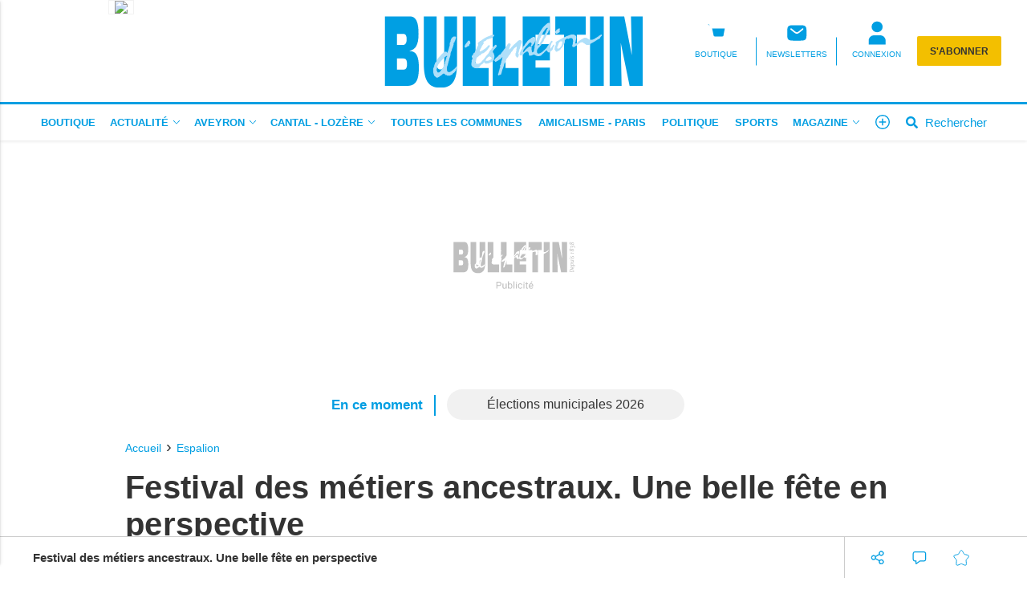

--- FILE ---
content_type: text/html; charset=UTF-8
request_url: https://www.bulletindespalion.fr/actualite-50093-festival-des-metiers-ancestraux-une-belle-fete-en-perspective
body_size: 19136
content:
<!doctype html>
<html lang="fr">

<head>
			<link rel="preconnect" href="https://cache.consentframework.com/" crossorigin>
		<link rel="preconnect" href="https://choices.consentframework.com/" crossorigin>
		<script type="text/javascript" src="https://cache.consentframework.com/js/pa/29704/c/SqpeX/stub"></script>
		<script type="text/javascript" src="https://choices.consentframework.com/js/pa/29704/c/SqpeX/cmp" async></script>
	
	<meta http-equiv="content-type" content="text/html; charset=utf-8">
	<meta name="viewport" content="width=device-width, initial-scale=1, shrink-to-fit=no">
	<link rel="preload" href="https://www.bulletindespalion.fr/fonts/roboto-regular.woff2" as="font" type="font/woff2" crossorigin="anonymous">
	<link rel="preload" href="https://www.bulletindespalion.fr/fonts/roboto-bold.woff2" as="font" type="font/woff2" crossorigin="anonymous">
	<link rel="preload" as="style" href="https://www.bulletindespalion.fr/min/custom.min.css?v=c1b5109f">
	<link rel="preload" as="style" href="https://www.bulletindespalion.fr/min/resp.min.css?v=c1b5109f">
	<link rel="stylesheet" href="https://www.bulletindespalion.fr/min/custom.min.css?v=c1b5109f">
	<link rel="stylesheet" href="https://www.bulletindespalion.fr/min/resp.min.css?v=c1b5109f">
	<title>Festival des métiers ancestraux. Une belle fête en perspective </title>
	<meta name="title" content="Festival des métiers ancestraux. Une belle fête en perspective " />
	<meta name="description" content="Le château de Calmont d’Olt sera ouvert exceptionnellement de 10h à 18h les samedi 25 et dimanche 26 mai pour accueillir le festival des métiers ancestraux organisé conjointement avec l’association Artésens.">
	<meta name="tdm-reservation" content="1">
	<meta name="tdm-policy" content="/tdm-policy.json">

	<link rel="icon" href="https://www.bulletindespalion.fr/favicon.ico" type="image/x-icon">
	<link rel="shortcut icon" href="https://www.bulletindespalion.fr/favicon.ico">
			<meta name="robots" content="index,follow,noarchive,max-snippet:-1,max-image-preview:large">
	
	
	


	
	<meta property="fb:pages" content="385429941543602" />
			<meta name="facebook-domain-verification" content="9qtp7r7w95uisg4w7vqe5s9aontcxe" />
		<meta property="og:title" content="Festival des métiers ancestraux. Une belle fête en perspective " />
	<meta property="og:url" content="https://www.bulletindespalion.fr/actualite-50093-festival-des-metiers-ancestraux-une-belle-fete-en-perspective" />
	<meta property="og:image" content="https://medias.bulletindespalion.fr/photos/1200/50093/" />
	<meta property="og:image:width" content="1200" />
	<meta property="og:image:height" content="578" />
	<meta property="og:image:alt" content="Festival des métiers ancestraux. Une belle fête en perspective " />
	<meta property="og:description" content="Le château de Calmont d’Olt sera ouvert exceptionnellement de 10h à 18h les samedi 25 et dimanche 26 mai pour accueillir le festival des métiers ancestraux organisé conjointement avec l’association Artésens." />
	<meta property="og:site_name" content="bulletindespalion.fr" />
	<meta property="og:type" content="article" />

			<meta property="article:content_tier" content="free" />
		<meta property="article:opinion" content="false" />
		<meta property="article:published_time" content="2024-05-23T06:32:00+02:00">
					<meta property="article:modified_time" content="2024-05-24T09:27:00+02:00">
			
	
	<meta name="twitter:site" content="bulletindespalion.fr" />
	<meta name="twitter:card" content="summary_large_image" />
	<meta name="twitter:creator" content="@BEspalion" />
	<meta name="twitter:url" content="https://www.bulletindespalion.fr/actualite-50093-festival-des-metiers-ancestraux-une-belle-fete-en-perspective" />
	<meta name="twitter:title" content="Festival des métiers ancestraux. Une belle fête en perspective " />
	<meta name="twitter:description" content="Le château de Calmont d’Olt sera ouvert exceptionnellement de 10h à 18h les samedi 25 et dimanche 26 mai pour accueillir le festival des métiers ancestraux organisé conjointement avec l’association Artésens." />
	<meta name="twitter:image" content="https://medias.bulletindespalion.fr/photos/1200/50093/" />
			<meta name="theme-color" content="#009ee2">
	<link rel="canonical" href="https://www.bulletindespalion.fr/actualite-50093-festival-des-metiers-ancestraux-une-belle-fete-en-perspective" />

			<!-- Google Tag Manager -->
		<script>
			(function(w, d, s, l, i) {
				w[l] = w[l] || [];
				w[l].push({
					'gtm.start': new Date().getTime(),
					event: 'gtm.js'
				});
				var f = d.getElementsByTagName(s)[0],
					j = d.createElement(s),
					dl = l != 'dataLayer' ? '&l=' + l : '';
				j.async = true;
				j.src =
					'https://www.googletagmanager.com/gtm.js?id=' + i + dl;
				f.parentNode.insertBefore(j, f);
			})(window, document, 'script', 'dataLayer', 'GTM-WT9K4XH7');
		</script>
		<!-- End Google Tag Manager -->
	
			<!-- Google tag (gtag.js) -->
		<script async src="https://www.googletagmanager.com/gtag/js?id=G-YH3Y8PJ9WD"></script>
		<script>
			window.dataLayer = window.dataLayer || [];

			function gtag() {
				dataLayer.push(arguments);
			}
			gtag('js', new Date());

			gtag('config', 'G-YH3Y8PJ9WD', {"user_log_status":"not connected","user_sub_status":"not subscribed","article_id":"50093","auteur":"0","date_publication":"2024-05-23 06:32:00","categories":[1,40]});
		</script>
	
		<script defer src="https://securepubads.g.doubleclick.net/tag/js/gpt.js"></script>

		<script>
			/*** NEW */
			var googletag = googletag || {};
			googletag.cmd = googletag.cmd || [];

			const habillage = "dfp_hp_habillage";

			googletag.cmd.push(function() {


				googletag.pubads().setTargeting('categorie_bulletinespalion',"espalion");googletag.pubads().setTargeting('categorie_bulletinespalion',"actualite");
				// DESK FORMAT
				var hab_bill_mapping = googletag.sizeMapping().
				addSize([1200, 0], [
					[1, 1],
					[728, 90],
					[970, 250]
				]).
				addSize([0, 0], []).
				build();
				googletag.defineSlot('/22867155658/BE_DESK_TOP', [
					[1, 1],
					[728, 90],
					[970, 250]
				], 'dfp_hp_habillage').defineSizeMapping(hab_bill_mapping).addService(googletag.pubads());


				var desk_middle_mapping = googletag.sizeMapping().
				addSize([1200, 0], [
					[728, 90]
				]).
				addSize([0, 0], []).
				build();
				googletag.defineSlot('/22867155658/BE_DESK_MIDDLE', [
					[728, 90],
				], 'ban_middle').defineSizeMapping(desk_middle_mapping).addService(googletag.pubads());

				var desk_right_mapping = googletag.sizeMapping().
				addSize([1200, 0], [
					[120, 600],
					[300, 600],
					[160, 600],
					[300, 250]
				]).
				addSize([0, 0], []).
				build();
				googletag.defineSlot('/22867155658/BE_DESK_RIGHT', [
					[120, 600],
					[300, 600],
					[160, 600],
					[300, 250]
				], 'totem1').defineSizeMapping(desk_right_mapping).addService(googletag.pubads()).setTargeting('position', 'd1');
				googletag.defineSlot('/22867155658/BE_DESK_RIGHT', [
					[120, 600],
					[300, 600],
					[160, 600],
					[300, 250]
				], 'totem2').defineSizeMapping(desk_right_mapping).addService(googletag.pubads()).setTargeting('position', 'd2');
				googletag.defineSlot('/22867155658/BE_DESK_RIGHT', [
					[120, 600],
					[300, 600],
					[160, 600],
					[300, 250]
				], 'totem3').defineSizeMapping(desk_right_mapping).addService(googletag.pubads()).setTargeting('position', 'd3');
				googletag.defineSlot('/22867155658/BE_DESK_RIGHT', [
					[120, 600],
					[300, 600],
					[160, 600],
					[300, 250]
				], 'totem4').defineSizeMapping(desk_right_mapping).addService(googletag.pubads()).setTargeting('position', 'd4');

				// MOBILE FORMAT
				var mob_middle_top_mapping = googletag.sizeMapping().
				addSize([1200, 0], []).
				addSize([0, 0], [
					[320, 50],
					[320, 100],
					[300, 250]
				]).
				build();
				googletag.defineSlot('/22867155658/BE_MOB_MIDDLE', [
					[320, 50],
					[320, 100],
					[300, 250]
				], 'ban_mob_middle1').defineSizeMapping(mob_middle_top_mapping).addService(googletag.pubads()).setTargeting('position', 'd1');
				googletag.defineSlot('/22867155658/BE_MOB_MIDDLE', [
					[320, 50],
					[320, 100],
					[300, 250]
				], 'ban_mob_middle2').defineSizeMapping(mob_middle_top_mapping).addService(googletag.pubads()).setTargeting('position', 'd2');
				googletag.defineSlot('/22867155658/BE_MOB_MIDDLE', [
					[320, 50],
					[320, 100],
					[300, 250]
				], 'ban_mob_middle3').defineSizeMapping(mob_middle_top_mapping).addService(googletag.pubads()).setTargeting('position', 'd3');
				googletag.defineSlot('/22867155658/BE_MOB_MIDDLE', [
					[320, 50],
					[320, 100],
					[300, 250]
				], 'ban_mob_middle4').defineSizeMapping(mob_middle_top_mapping).addService(googletag.pubads()).setTargeting('position', 'd4');

				googletag.defineSlot('/22867155658/BE_MOB_TOP', [
					[320, 50],
					[320, 100],
					[300, 250]
				], 'ban_mob_top').defineSizeMapping(mob_middle_top_mapping).addService(googletag.pubads());

				googletag.defineSlot('/22867155658/BE_INARTICLE', [1, 1], 'inarticle').addService(googletag.pubads());

				googletag.pubads().addEventListener('slotOnload', function(event) {
					const slot = event.slot;
					const slot_id = slot.getSlotElementId();
					if (slot_id !== habillage) {
						document.getElementById(slot_id).classList.add("filled");
					}
				});
				googletag.pubads().addEventListener('slotRenderEnded', function(event) {
					try {
						if (event && event.slot) {
							let slot_id = event.slot.getSlotElementId();
							// console.log("Slot rendu:", slot_id, "Rempli:", !event.isEmpty);
							if (slot_id === habillage) {
								if (event.size != null && event.size[0] > 1200) {
									document.body.classList.add("hab");
									habillage_position();
								}
							}
						} else {
							console.warn("slotRenderEnded: aucun slot valide");
						}
					} catch (e) {
						console.error("Erreur slotRenderEnded:", e);
					}
				});

				googletag.pubads().setTargeting("dn", window.location.hostname);
				googletag.pubads().setTargeting("lang", "fr");
				//googletag.pubads().collapseEmptyDivs();
				googletag.pubads().enableLazyLoad();
				googletag.pubads().enableSingleRequest();

				googletag.pubads().disableInitialLoad();

				googletag.enableServices();
			})
		</script>
		
	

			<style>
			.onesignal-customlink-subscribe.link {
				text-transform: none;
				font-weight: normal;
			}
		</style>
	

	<script type="application/ld+json">
		{
			"@context": "https://schema.org",
			"@type": "Organization",
			"url": "https://www.bulletindespalion.fr/",
			"logo": "https://www.bulletindespalion.fr/assets/images/logos/logo.svg?v=c1b5109f"
		}
	</script>

	<script type="application/ld+json">
		{
			"@context": "https://schema.org",
			"@type": "WebSite",
			"url": "https://www.bulletindespalion.fr/",
			"potentialAction": {
				"@type": "SearchAction",
				"target": "https://www.bulletindespalion.fr/recherche/?search_value={search_term_string}",
				"query-input": "required name=search_term_string"
			}
		}
	</script>

	<script type="application/ld+json">
		{
			"@context": "https://schema.org",
			"@type": "LocalBusiness",
			"image": [
				"https://www.bulletindespalion.fr/assets/images/logos/logo.jpg"
			],
			"@id": "https://www.bulletindespalion.fr/",
			"name": "Bulletin d’Espalion",
			"address": {
				"@type": "PostalAddress",
				"streetAddress": "6, rue Antoine Fanguin",
				"addressLocality": "Espalion",
				"addressRegion": "",
				"postalCode": "12500",
				"addressCountry": "FR"
			},
			"review": {
				"@type": "Review",
				"reviewRating": {
					"@type": "Rating",
					"ratingValue": "4",
					"bestRating": "5"
				},
				"author": {
					"@type": "Person",
					"name": "Bulletin d’Espalion"
				}
			},
			"geo": {
				"@type": "GeoCoordinates",
				"latitude": "",
				"longitude": ""
			},
			"url": "https://medias.bulletindespalion.fr/",
			"telephone": "+33565440193"
		}
	</script>

	<script type="application/ld+json">
		{
			"@context": "https://schema.org",
			"@type": "BreadcrumbList",
			"itemListElement": [{
					"@type": "ListItem",
					"position": 1,
					"name": "Accueil",
					"item": "https://www.bulletindespalion.fr/"
				}
				, {
								"@type": "ListItem",
								"position": 2,
								"name": "Espalion",
								"item": "https://www.bulletindespalion.fr/actualites-espalion.html"
							}
				
			]
		}
	</script>

			<script type="application/ld+json">
			{
								"@context": "https://schema.org",
				"@type": "NewsArticle",
				"mainEntityOfPage": {
					"@type": "WebPage",
					"@id": "https://www.bulletindespalion.fr/actualite-50093-festival-des-metiers-ancestraux-une-belle-fete-en-perspective"				},
				"headline": "Festival des m\u00e9tiers ancestraux. Une belle f\u00eate en perspective ",
				"identifier": "https://www.bulletindespalion.fr/actualite-50093-festival-des-metiers-ancestraux-une-belle-fete-en-perspective",
				"name": "Festival des m\u00e9tiers ancestraux. Une belle f\u00eate en perspective ",
				"image": {
					"@type": "ImageObject",
					"url": "https://medias.bulletindespalion.fr/photos/1200/50093/",
					"height": 578,
					"width": 1200
				},
				"keywords": [],
				
				"datePublished": "2024-05-23T06:32:00+02:00",
				"dateModified": "2024-05-24T09:27:00+02:00",	
				"inLanguage": "fr-FR",			

				"author": {
					"@type": "Person",
					"name": "Bulletin d\u2019Espalion",
					"url": ""				},
				"isAccessibleForFree": true,
								"publisher": {
					"@type": "Organization",
					"@id": "https://www.bulletindespalion.fr/",
					"name": "Bulletin d\u2019Espalion",
					"url": "https://www.bulletindespalion.fr/",
					"logo": {
						"@type": "ImageObject",
						"url": "https://www.bulletindespalion.fr/assets/images/logos/logo-square.jpg",
						"width": 512,
						"height": 512
					},
					"sameAs": ["https:\/\/www.facebook.com\/bulletindespalion\/","https:\/\/twitter.com\/BEspalion"]				},
									"articleSection": ["Espalion","Actualité"],
								
				"description": "Le ch\u00e2teau de Calmont d\u2019Olt sera ouvert exceptionnellement de 10h \u00e0 18h les samedi 25 et dimanche 26 mai pour accueillir le festival des m\u00e9tiers ancestraux organis\u00e9 conjointement avec l\u2019association Art\u00e9sens."			}
		</script>
	
	<script>
		window.dataLayer = window.dataLayer || [];
		dataLayer.push({"user_log_status":"not connected","user_sub_status":"not subscribed","article_id":"50093","auteur":"0","date_publication":"2024-05-23 06:32:00","categories":[1,40]});
	</script>

	
	
	
	
</head>

<body class="sticky_bannerbottom ">
	<!-- Google Tag Manager (noscript) -->
	<noscript><iframe src="https://www.googletagmanager.com/ns.html?id=GTM-WT9K4XH7" height="0" width="0" style="display:none;visibility:hidden"></iframe></noscript>
	<!-- End Google Tag Manager (noscript) -->

		<header class="header_container " id="header_container">
		<div class="main_header">
			<div class="ctn_ext">
				<button type="button" id="navbar-toggle" class="navbar-toggle mobile" data-target="#mySidenav" aria-label="Menu">
					<span class="in-block">
						<span class="icon-bar"></span>
						<span class="icon-bar"></span>
						<span class="icon-bar"></span>
					</span>
					<span class="label_tool">Menu</span>
				</button>
				<div class="journalbox ">
											<div class="journalbox_content">
							<a href="https://www.bulletindespalion.fr/kiosque/" class="in-block" title="Retrouvez le numéro du 22/01/2026 Bulletin d’Espalion">
																	<img src="https://archives.lamanchelibre.fr/publications/42/30134/138/thumb/source-1768985398-1.jpg" alt="Lisez votre journal Bulletin d’Espalion" />
															</a>
						</div>
									</div>

				<div class="logo">
					<a href="https://www.bulletindespalion.fr/"><img src="https://www.bulletindespalion.fr/assets/images/logos/logo.svg?v=c1b5109f" height="100" alt="Bulletin d’Espalion premium" /></a>
				</div>
				<div class="right_header_ctn">
											<a href="https://boutique.bulletindespalion.fr/" class="actions-btn txt-center">
							<svg xmlns="http://www.w3.org/2000/svg" width="24" height="24" viewBox="0 0 24 24" fill="#000" stroke="#fff" stroke-width="2" stroke-linecap="round" stroke-linejoin="round"><circle cx="10" cy="20.5" r="1"/><circle cx="18" cy="20.5" r="1"/><path d="M2.5 2.5h3l2.7 12.4a2 2 0 0 0 2 1.6h7.7a2 2 0 0 0 2-1.6l1.6-8.4H7.1"/></svg>							<span class="txt-btn txt-uppercase">BOUTIQUE</span>
						</a>
											<a href="/inscription-newsletter/" class="actions-btn txt-center">
							<svg xmlns="http://www.w3.org/2000/svg" style="width:25px;height:25px" viewBox="0 0 68.6 72.3"><path fill="#000" fill-rule="evenodd" d="M9.2 16.4c-3.4 3.4-3.4 8.9-3.4 19.8s0 16.4 3.4 19.8c3.4 3.4 8.9 3.4 19.8 3.4h11.6c10.9 0 16.4 0 19.8-3.4 3.4-3.4 3.4-8.9 3.4-19.8s0-16.4-3.4-19.8C57 13 51.5 13 40.6 13H29c-10.9 0-16.4 0-19.8 3.4m44.6 6.8c.8.9.6 2.3-.3 3.1l-6.4 5.3c-2.6 2.1-4.7 3.9-6.5 5.1-1.9 1.2-3.8 2-5.9 2s-4-.8-5.9-2c-1.8-1.2-3.9-2.9-6.5-5.1l-6.4-5.3c-.9-.8-1-2.1-.3-3.1s2.1-1 3.1-.3l6.3 5.2c2.7 2.3 4.6 3.8 6.2 4.8 1.5 1 2.6 1.3 3.6 1.3s2-.3 3.6-1.3 3.5-2.6 6.2-4.8l6.3-5.2c.9-.8 2.3-.6 3.1.3"/></svg>							<span class="txt-btn txt-uppercase">NEWSLETTERS</span>
						</a>
					
					<a class="navbar-toggle actions-btn login-btn txt-center" aria-label="Menu" href="https://www.bulletindespalion.fr/connexion/?redirect-uri=https://www.bulletindespalion.fr/actualite-50093-festival-des-metiers-ancestraux-une-belle-fete-en-perspective">
						<svg style='width: 25px;height:25px;' xmlns="http://www.w3.org/2000/svg" viewBox="0 0 68.6 72.3">
							<path d="M34.8 1.7a16.2 16.2 0 1 0-.8 32.4h.8a16.2 16.2 0 1 0 .8-32.4h-.8m-9.3 41.7c-9 0-16.2 7.3-16.2 16.2v11.6h51V59.6c0-9-7.3-16.2-16.2-16.2H25.5Z" fill="#fff" />
						</svg>
						<span class="txt-btn txt-uppercase">CONNEXION</span>
					</a>

											<div class="abobox">
							<a href="https://www.bulletindespalion.fr/abonnement/">S'abonner</a>
						</div>
									</div>
			</div>
		</div>
		<div id="header_nav">
			<div class="tool_header" id="tool_header">
				<nav class="ctn_ext main_nav" aria-label="Main">
					<div class="main_tool">
						<ul class="menu">
																						<li class="menu-boutique " >
																			<a  href="https://boutique.bulletindespalion.fr/"  target="_blank" >Boutique</a>
																										</li>
															<li class="menu-actualite " >
																												<button class="dropd_btn " data-tab="menu-actualite" aria-expanded="false" id="parent_actualite" aria-controls="menu-actualite" aria-label="Actualit&eacute; menu">
																							<span >Actualité</span>
																						<svg width="12" height="12" viewBox="0 0 24 24">
												<path  d="M15.083 12l-6.85-6.678a.76.76 0 0 1 0-1.095.809.809 0 0 1 1.123 0l7.411 7.226a.76.76 0 0 1 0 1.094l-7.411 7.226a.809.809 0 0 1-1.123 0 .76.76 0 0 1 0-1.095L15.083 12z"></path>
											</svg>
										</button>
																	</li>
															<li class="menu-aveyron " >
																												<button class="dropd_btn " data-tab="menu-aveyron" aria-expanded="false" id="parent_aveyron" aria-controls="menu-aveyron" aria-label="Aveyron menu">
																							<span >Aveyron</span>
																						<svg width="12" height="12" viewBox="0 0 24 24">
												<path  d="M15.083 12l-6.85-6.678a.76.76 0 0 1 0-1.095.809.809 0 0 1 1.123 0l7.411 7.226a.76.76 0 0 1 0 1.094l-7.411 7.226a.809.809 0 0 1-1.123 0 .76.76 0 0 1 0-1.095L15.083 12z"></path>
											</svg>
										</button>
																	</li>
															<li class="menu-cantal-lozere " >
																												<button class="dropd_btn " data-tab="menu-cantal-lozere" aria-expanded="false" id="parent_cantal-lozere" aria-controls="menu-cantal-lozere" aria-label="Cantal - Loz&egrave;re menu">
																							<span >Cantal - Lozère</span>
																						<svg width="12" height="12" viewBox="0 0 24 24">
												<path  d="M15.083 12l-6.85-6.678a.76.76 0 0 1 0-1.095.809.809 0 0 1 1.123 0l7.411 7.226a.76.76 0 0 1 0 1.094l-7.411 7.226a.809.809 0 0 1-1.123 0 .76.76 0 0 1 0-1.095L15.083 12z"></path>
											</svg>
										</button>
																	</li>
															<li class="menu-toutes-les-communes " >
																			<a  href="https://www.bulletindespalion.fr/communes.html"  >Toutes les communes</a>
																										</li>
															<li class="menu-amicalisme-paris " >
																			<a  href="https://www.bulletindespalion.fr/actualites-amicalisme-paris.html"  >Amicalisme - Paris</a>
																										</li>
															<li class="menu-politique " >
																			<a  href="https://www.bulletindespalion.fr/actualites-politique.html"  >Politique</a>
																										</li>
															<li class="menu-sports " >
																			<a  href="https://www.bulletindespalion.fr/actualites-sports.html"  >Sports</a>
																										</li>
															<li class="menu-magazine " >
																												<button class="dropd_btn " data-tab="menu-magazine" aria-expanded="false" id="parent_magazine" aria-controls="menu-magazine" aria-label="Magazine menu">
																							<span >Magazine</span>
																						<svg width="12" height="12" viewBox="0 0 24 24">
												<path  d="M15.083 12l-6.85-6.678a.76.76 0 0 1 0-1.095.809.809 0 0 1 1.123 0l7.411 7.226a.76.76 0 0 1 0 1.094l-7.411 7.226a.809.809 0 0 1-1.123 0 .76.76 0 0 1 0-1.095L15.083 12z"></path>
											</svg>
										</button>
																	</li>
														<li>
								<button class="navbar-toggle" aria-label="Menu" data-target="#mySidenav">
									<svg xmlns="http://www.w3.org/2000/svg" viewBox="0 0 24 24" style="width: 22px;height: 22px;margin-top: -3px;">
										<path d="M12.75 11.25h3.38a.75.75 0 0 1 0 1.5h-3.38v3.38a.75.75 0 0 1-1.5 0v-3.38H7.87a.75.75 0 1 1 0-1.5h3.38V7.87a.75.75 0 1 1 1.5 0v3.38zM12 21.84a9.84 9.84 0 1 1 0-19.68 9.84 9.84 0 0 1 0 19.68zm0-1.5a8.34 8.34 0 1 0 0-16.68 8.34 8.34 0 0 0 0 16.68z"></path>
									</svg>
								</button>
							</li>
							<li>
								<a href="https://www.bulletindespalion.fr/recherche/" class="search-toggle ">
									<div class="in-block">
										<svg style="width: 15px;margin-top: -5px;" xmlns="http://www.w3.org/2000/svg" viewBox="0 0 512 512">
											<path d="M505 442.7L405.3 343c-4.5-4.5-10.6-7-17-7H372c27.6-35.3 44-79.7 44-128C416 93.1 322.9 0 208 0S0 93.1 0 208s93.1 208 208 208c48.3 0 92.7-16.4 128-44v16.3c0 6.4 2.5 12.5 7 17l99.7 99.7c9.4 9.4 24.6 9.4 33.9 0l28.3-28.3c9.4-9.4 9.4-24.6.1-34zM208 336c-70.7 0-128-57.2-128-128 0-70.7 57.2-128 128-128 70.7 0 128 57.2 128 128 0 70.7-57.2 128-128 128z"></path>
										</svg>
									</div>
									<div class="label_tool">Rechercher</div>
								</a>
							</li>
						</ul>
					</div>
				</nav>
										<nav class="dropd_subnav dropd_content subnav  actualite" id="menu-actualite" aria-labelledby="parent_actualite">
							<div class="ctn_ext">
								<button class="subnav_btn subnav_btn_rwd disp-none">
									<svg aria-hidden="true" viewBox="0 0 100 100">
										<path d="M 10,50 L 60,100 L 70,90 L 30,50  L 70,10 L 60,0 Z"></path>
									</svg>
								</button>
								<div class="subnav_expandable">
									<ul>
																					<li ><a href="https://www.bulletindespalion.fr/actualites-panorama.html"  >Panorama</a></li>
																					<li ><a href="https://www.bulletindespalion.fr/actualites-actualite.html"  >Actualité</a></li>
																			</ul>
								</div>
								<button class="subnav_btn subnav_btn_fwd disp-none">
									<svg aria-hidden="true" viewBox="0 0 100 100">
										<path d="M 10,50 L 60,100 L 70,90 L 30,50  L 70,10 L 60,0 Z" transform="translate(100, 100) rotate(180)"></path>
									</svg>
								</button>
							</div>
						</nav>
										<nav class="dropd_subnav dropd_content subnav  aveyron" id="menu-aveyron" aria-labelledby="parent_aveyron">
							<div class="ctn_ext">
								<button class="subnav_btn subnav_btn_rwd disp-none">
									<svg aria-hidden="true" viewBox="0 0 100 100">
										<path d="M 10,50 L 60,100 L 70,90 L 30,50  L 70,10 L 60,0 Z"></path>
									</svg>
								</button>
								<div class="subnav_expandable">
									<ul>
																					<li ><a href="https://www.bulletindespalion.fr/actualites-espalion.html"  >Espalion</a></li>
																					<li ><a href="https://www.bulletindespalion.fr/actualites-pays-d-espalion.html"  >Pays d'Espalion</a></li>
																					<li ><a href="https://www.bulletindespalion.fr/actualites-pays-d-estaing.html"  >Pays d'Estaing</a></li>
																					<li ><a href="https://www.bulletindespalion.fr/actualites-pays-de-villecomtal.html"  >Pays de Villecomtal</a></li>
																					<li ><a href="https://www.bulletindespalion.fr/actualites-pays-d-entraygues.html"  >Pays d'Entraygues</a></li>
																					<li ><a href="https://www.bulletindespalion.fr/actualites-conques.html"  >Conques</a></li>
																					<li ><a href="https://www.bulletindespalion.fr/actualites-carladez.html"  >Carladez</a></li>
																					<li ><a href="https://www.bulletindespalion.fr/actualites-argence.html"  >Argence</a></li>
																					<li ><a href="https://www.bulletindespalion.fr/actualites-viadene.html"  >Viadène</a></li>
																					<li ><a href="https://www.bulletindespalion.fr/actualites-pays-de-laguiole.html"  >Pays de Laguiole</a></li>
																					<li ><a href="https://www.bulletindespalion.fr/actualites-saint-chely-condom.html"  >Saint-Chély - Condom</a></li>
																					<li ><a href="https://www.bulletindespalion.fr/actualites-pays-de-saint-geniez.html"  >Pays de Saint-Geniez</a></li>
																					<li ><a href="https://www.bulletindespalion.fr/actualites-saint-laurent-campagnac.html"  >Saint-Laurent - Campagnac</a></li>
																					<li ><a href="https://www.bulletindespalion.fr/actualites-laissagais.html"  >Laissagais </a></li>
																					<li ><a href="https://www.bulletindespalion.fr/actualites-severagais.html"  >Sévéragais</a></li>
																					<li ><a href="https://www.bulletindespalion.fr/actualites-bozouls-comtal.html"  >Bozouls-Comtal</a></li>
																			</ul>
								</div>
								<button class="subnav_btn subnav_btn_fwd disp-none">
									<svg aria-hidden="true" viewBox="0 0 100 100">
										<path d="M 10,50 L 60,100 L 70,90 L 30,50  L 70,10 L 60,0 Z" transform="translate(100, 100) rotate(180)"></path>
									</svg>
								</button>
							</div>
						</nav>
										<nav class="dropd_subnav dropd_content subnav  cantal-lozere" id="menu-cantal-lozere" aria-labelledby="parent_cantal-lozere">
							<div class="ctn_ext">
								<button class="subnav_btn subnav_btn_rwd disp-none">
									<svg aria-hidden="true" viewBox="0 0 100 100">
										<path d="M 10,50 L 60,100 L 70,90 L 30,50  L 70,10 L 60,0 Z"></path>
									</svg>
								</button>
								<div class="subnav_expandable">
									<ul>
																					<li ><a href="https://www.bulletindespalion.fr/actualites-malbouzon.html"  >Malbouzon</a></li>
																					<li ><a href="https://www.bulletindespalion.fr/actualites-nasbinals.html"  >Nasbinals</a></li>
																					<li ><a href="https://www.bulletindespalion.fr/actualites-saint-urcize.html"  >Saint-Urcize</a></li>
																					<li ><a href="https://www.bulletindespalion.fr/actualites-chaudes-aigues.html"  >Chaudes-Aigues </a></li>
																					<li ><a href="https://www.bulletindespalion.fr/actualites-saint-remy-de-chaudes-aigues.html"  >Saint-Rémy de Chaudes-Aigues </a></li>
																					<li ><a href="https://www.bulletindespalion.fr/actualites-anterrieux.html"  >Anterrieux</a></li>
																					<li ><a href="https://www.bulletindespalion.fr/actualites-espinasse.html"  >Espinasse</a></li>
																					<li ><a href="https://www.bulletindespalion.fr/actualites-la-trinitat.html"  >La Trinitat</a></li>
																					<li ><a href="https://www.bulletindespalion.fr/actualites-pierrefort.html"  >Pierrefort</a></li>
																					<li ><a href="https://www.bulletindespalion.fr/actualites-lieutades.html"  >Lieutadès</a></li>
																					<li ><a href="https://www.bulletindespalion.fr/actualites-saint-flour.html"  >Saint-Flour</a></li>
																			</ul>
								</div>
								<button class="subnav_btn subnav_btn_fwd disp-none">
									<svg aria-hidden="true" viewBox="0 0 100 100">
										<path d="M 10,50 L 60,100 L 70,90 L 30,50  L 70,10 L 60,0 Z" transform="translate(100, 100) rotate(180)"></path>
									</svg>
								</button>
							</div>
						</nav>
										<nav class="dropd_subnav dropd_content subnav  magazine" id="menu-magazine" aria-labelledby="parent_magazine">
							<div class="ctn_ext">
								<button class="subnav_btn subnav_btn_rwd disp-none">
									<svg aria-hidden="true" viewBox="0 0 100 100">
										<path d="M 10,50 L 60,100 L 70,90 L 30,50  L 70,10 L 60,0 Z"></path>
									</svg>
								</button>
								<div class="subnav_expandable">
									<ul>
																					<li ><a href="https://www.bulletindespalion.fr/actualites-voyages.html"  >Voyages</a></li>
																					<li ><a href="https://www.bulletindespalion.fr/actualites-livres.html"  >Livres</a></li>
																					<li ><a href="https://www.bulletindespalion.fr/actualites-zoom.html"  >Zoom</a></li>
																					<li ><a href="https://www.bulletindespalion.fr/actualites-a-table.html"  >À table !</a></li>
																					<li ><a href="https://www.bulletindespalion.fr/actualites-les-chroniques.html"  >Les chroniques</a></li>
																					<li ><a href="https://www.bulletindespalion.fr/actualites-terres-d-aubrac.html"  >Terres d'Aubrac </a></li>
																					<li ><a href="https://www.bulletindespalion.fr/actualites-auto.html"  >Auto</a></li>
																					<li ><a href="https://www.bulletindespalion.fr/actualites-histoire.html"  >Histoire</a></li>
																					<li ><a href="https://www.bulletindespalion.fr/actualites-jardin.html"  >Jardin</a></li>
																					<li ><a href="https://www.bulletindespalion.fr/actualites-patrimoine.html"  >Patrimoine</a></li>
																					<li ><a href="https://www.bulletindespalion.fr/actualites-sante.html"  >Santé</a></li>
																					<li ><a href="https://www.bulletindespalion.fr/actualites-magazine.html"  >Magazine</a></li>
																					<li ><a href="https://www.bulletindespalion.fr/actualites-peche.html"  >Pêche</a></li>
																			</ul>
								</div>
								<button class="subnav_btn subnav_btn_fwd disp-none">
									<svg aria-hidden="true" viewBox="0 0 100 100">
										<path d="M 10,50 L 60,100 L 70,90 L 30,50  L 70,10 L 60,0 Z" transform="translate(100, 100) rotate(180)"></path>
									</svg>
								</button>
							</div>
						</nav>
							</div>
			<nav id="mySidenav" class="sidenav sidenav-left" aria-label="Left Menu">
				<div class="container_sidenav" style="height: 100%;">
					<div id="sidenav_header">
						<div>MENU</div>
						<button class="btn_header closebtn in-block navbar-close" aria-label="Fermer le menu" style="background: transparent;height: 45px;vertical-align:top;">
							<svg style="color: white;width: 10px;margin-top: -2px;" xmlns="http://www.w3.org/2000/svg" viewBox="0 0 352 512" fill="#fff">
								<path d="M243 256l100-100c12-12 12-32 0-44l-22-22c-12-12-32-12-44 0L176 189 76 89c-12-12-32-12-44 0L9 111c-12 12-12 32 0 44L109 256 9 356c-12 12-12 32 0 44l22 22c12 12 32 12 44 0L176 323l100 100c12 12 32 12 44 0l22-22c12-12 12-32 0-44L243 256z" />
							</svg>
						</button>
					</div>
					<div class="sidenav_actions">
						
													<a class="left_link ll_connecte" href="https://www.bulletindespalion.fr/kiosque/" title="Lisez le journal Bulletin d’Espalion">Consulter le journal</a>
																																		<a class="left_link ll_abonnement" href="https://www.bulletindespalion.fr/abonnement/">Découvrez nos offres</a>
							
							<a class="left_link ll_rechercher" href="https://www.bulletindespalion.fr/recherche/">Rechercher</a>
					</div>
					<ul class="sidenav_menu">
						<li class="menu-cat">
							<div class="menu-label">
								<a href="https://www.bulletindespalion.fr/">
									<svg xmlns="http://www.w3.org/2000/svg" viewBox="0 0 100 100" style="margin-top: -5px">
										<path d="M97 47L53 7c-2-2-5-2-7 0L4 47c-2 1-2 4-1 5 1 2 3 3 5 3h7v39c0 2 1 3 3 3h24c2 0 3-1 3-3V71h14v24c0 2 1 3 3 3H84c2 0 3-1 3-3V55h7c2 0 4-1 5-3C99 50 98 48 97 47z" />
									</svg>
									A la Une
								</a>
							</div>
						</li>


													<li class="expander-go menu-cat expendable">
								<div class="menu-label" >
																			<span class="parent background" >Actualité</span>
										<span class="expander"></span>
																	</div>
																	<ul class="menu-list">
																					<li ><a href="https://www.bulletindespalion.fr/actualites-panorama.html"  >Panorama</a></li>
																					<li ><a href="https://www.bulletindespalion.fr/actualites-actualite.html"  >Actualité</a></li>
																													</ul>
															</li>
													<li class="expander-go menu-cat ">
								<div class="menu-label" >
																			<a href="https://boutique.bulletindespalion.fr/"  target="_blank" >Boutique</a>
																	</div>
															</li>
													<li class="expander-go menu-cat expendable">
								<div class="menu-label" >
																			<span class="parent background" >Aveyron</span>
										<span class="expander"></span>
																	</div>
																	<ul class="menu-list">
																					<li ><a href="https://www.bulletindespalion.fr/actualites-espalion.html"  >Espalion</a></li>
																					<li ><a href="https://www.bulletindespalion.fr/actualites-pays-d-espalion.html"  >Pays d'Espalion</a></li>
																					<li ><a href="https://www.bulletindespalion.fr/actualites-pays-d-estaing.html"  >Pays d'Estaing</a></li>
																					<li ><a href="https://www.bulletindespalion.fr/actualites-pays-de-villecomtal.html"  >Pays de Villecomtal</a></li>
																					<li ><a href="https://www.bulletindespalion.fr/actualites-pays-d-entraygues.html"  >Pays d'Entraygues</a></li>
																					<li ><a href="https://www.bulletindespalion.fr/actualites-conques.html"  >Conques</a></li>
																					<li ><a href="https://www.bulletindespalion.fr/actualites-carladez.html"  >Carladez</a></li>
																					<li ><a href="https://www.bulletindespalion.fr/actualites-argence.html"  >Argence</a></li>
																					<li ><a href="https://www.bulletindespalion.fr/actualites-viadene.html"  >Viadène</a></li>
																					<li ><a href="https://www.bulletindespalion.fr/actualites-pays-de-laguiole.html"  >Pays de Laguiole</a></li>
																					<li ><a href="https://www.bulletindespalion.fr/actualites-saint-chely-condom.html"  >Saint-Chély - Condom</a></li>
																					<li ><a href="https://www.bulletindespalion.fr/actualites-pays-de-saint-geniez.html"  >Pays de Saint-Geniez</a></li>
																					<li ><a href="https://www.bulletindespalion.fr/actualites-saint-laurent-campagnac.html"  >Saint-Laurent - Campagnac</a></li>
																					<li ><a href="https://www.bulletindespalion.fr/actualites-laissagais.html"  >Laissagais </a></li>
																					<li ><a href="https://www.bulletindespalion.fr/actualites-severagais.html"  >Sévéragais</a></li>
																					<li ><a href="https://www.bulletindespalion.fr/actualites-bozouls-comtal.html"  >Bozouls-Comtal</a></li>
																													</ul>
															</li>
													<li class="expander-go menu-cat expendable">
								<div class="menu-label" >
																			<span class="parent background" >Cantal - Lozère</span>
										<span class="expander"></span>
																	</div>
																	<ul class="menu-list">
																					<li ><a href="https://www.bulletindespalion.fr/actualites-malbouzon.html"  >Malbouzon</a></li>
																					<li ><a href="https://www.bulletindespalion.fr/actualites-nasbinals.html"  >Nasbinals</a></li>
																					<li ><a href="https://www.bulletindespalion.fr/actualites-saint-urcize.html"  >Saint-Urcize</a></li>
																					<li ><a href="https://www.bulletindespalion.fr/actualites-chaudes-aigues.html"  >Chaudes-Aigues </a></li>
																					<li ><a href="https://www.bulletindespalion.fr/actualites-saint-remy-de-chaudes-aigues.html"  >Saint-Rémy de Chaudes-Aigues </a></li>
																					<li ><a href="https://www.bulletindespalion.fr/actualites-anterrieux.html"  >Anterrieux</a></li>
																					<li ><a href="https://www.bulletindespalion.fr/actualites-espinasse.html"  >Espinasse</a></li>
																					<li ><a href="https://www.bulletindespalion.fr/actualites-la-trinitat.html"  >La Trinitat</a></li>
																					<li ><a href="https://www.bulletindespalion.fr/actualites-pierrefort.html"  >Pierrefort</a></li>
																					<li ><a href="https://www.bulletindespalion.fr/actualites-lieutades.html"  >Lieutadès</a></li>
																					<li ><a href="https://www.bulletindespalion.fr/actualites-saint-flour.html"  >Saint-Flour</a></li>
																													</ul>
															</li>
													<li class="expander-go menu-cat ">
								<div class="menu-label" >
																			<a href="https://www.bulletindespalion.fr/communes.html"  >Toutes les communes</a>
																	</div>
															</li>
													<li class="expander-go menu-cat ">
								<div class="menu-label" >
																			<a href="https://www.bulletindespalion.fr/actualites-amicalisme-paris.html"  >Amicalisme - Paris</a>
																	</div>
															</li>
													<li class="expander-go menu-cat ">
								<div class="menu-label" >
																			<a href="https://www.bulletindespalion.fr/actualites-politique.html"  >Politique</a>
																	</div>
															</li>
													<li class="expander-go menu-cat ">
								<div class="menu-label" >
																			<a href="https://www.bulletindespalion.fr/actualites-sports.html"  >Sports</a>
																	</div>
															</li>
													<li class="expander-go menu-cat expendable">
								<div class="menu-label" >
																			<span class="parent background" >Magazine</span>
										<span class="expander"></span>
																	</div>
																	<ul class="menu-list">
																					<li ><a href="https://www.bulletindespalion.fr/actualites-voyages.html"  >Voyages</a></li>
																					<li ><a href="https://www.bulletindespalion.fr/actualites-livres.html"  >Livres</a></li>
																					<li ><a href="https://www.bulletindespalion.fr/actualites-zoom.html"  >Zoom</a></li>
																					<li ><a href="https://www.bulletindespalion.fr/actualites-a-table.html"  >À table !</a></li>
																					<li ><a href="https://www.bulletindespalion.fr/actualites-les-chroniques.html"  >Les chroniques</a></li>
																					<li ><a href="https://www.bulletindespalion.fr/actualites-terres-d-aubrac.html"  >Terres d'Aubrac </a></li>
																					<li ><a href="https://www.bulletindespalion.fr/actualites-auto.html"  >Auto</a></li>
																					<li ><a href="https://www.bulletindespalion.fr/actualites-histoire.html"  >Histoire</a></li>
																					<li ><a href="https://www.bulletindespalion.fr/actualites-jardin.html"  >Jardin</a></li>
																					<li ><a href="https://www.bulletindespalion.fr/actualites-patrimoine.html"  >Patrimoine</a></li>
																					<li ><a href="https://www.bulletindespalion.fr/actualites-sante.html"  >Santé</a></li>
																					<li ><a href="https://www.bulletindespalion.fr/actualites-magazine.html"  >Magazine</a></li>
																					<li ><a href="https://www.bulletindespalion.fr/actualites-peche.html"  >Pêche</a></li>
																													</ul>
															</li>
											</ul>
				</div>
			</nav>

			
							<div class="tool_info" id="tool_info">
					<div><p>Découvrez Bulletin d’Espalion en illimité <a href="https://www.bulletindespalion.fr/abonnement/">Découvrir les offres</a></p></div>
				</div>
			
		</div>
	</header>


		<div id="marketing" class="wrapper">
	<div class="class_pub dfp_hp_habillage" id="dfp_hp_habillage"><script>googletag.cmd.push(function() { googletag.display('dfp_hp_habillage'); });</script></div><div class="class_pub mega_ban" id="ban_mob_top"><script>googletag.cmd.push(function() { googletag.display('ban_mob_top'); });</script></div>		</div>
	
			<div id='en_ce_moment'>
			<div>
				<span>En ce moment</span>
				<div class="ecm_container">
					<div class="ecm_items">
						<ul>
							<li><a href="https://www.bulletindespalion.fr/tag/elections-municipales-2026/">Élections municipales 2026</a></li>						</ul>
					</div>
				</div>
			</div>
		</div>
	
<link href="https://www.bulletindespalion.fr/min/plyr.min.css?v=c1b5109f" rel="stylesheet">

	<link rel="stylesheet" href="https://www.bulletindespalion.fr/min/simple-lightbox.min.css">

	<!-- CREA INARTICLE -->
	<div id="inarticle" style='visibility: hidden;position: absolute;height: 0;width: 0;'></div>

<main class="container page">
	
		<article class="row mt25 mb25" id="ctn_article">
			<div class="col-sm-12">
				<nav class="filariane">
					<div><a href="https://www.bulletindespalion.fr/">Accueil</a></div>
													<div>
									<a href="https://www.bulletindespalion.fr/actualites-espalion.html">
										Espalion									</a>
								</div>
									</nav>
				<h1 class="article_maintitle ">
					Festival des métiers ancestraux. Une belle fête en perspective 				</h1>
				<p>
											<span >
							Espalion.
						</span>
					
					Le château de Calmont d’Olt sera ouvert exceptionnellement de 10h à 18h les samedi 25 et dimanche 26 mai pour accueillir le festival des métiers ancestraux organisé conjointement avec l’association Artésens.				</p>
				<div class="article_date_pub">
					<span>Publié le
						23/05/2024 à 06h32, mis à jour le 24/05/2024 à 09h27					</span>

				</div>
									<figure>
						<picture>
							<source media="(max-width: 586px)" srcset="https://medias.bulletindespalion.fr/photos/586/50093/" />
							<img class="media illustration"
								src="https://medias.bulletindespalion.fr/photos/1200/50093/"
								width="1200"
								height="578"
								loading="eager"
								fetchpriority="high"
								alt="Festival des métiers ancestraux. Une belle fête en perspective " />
						</picture>
											</figure>
				
			</div>

							<div class="class_pub ban_middle" id="ban_middle"><script>googletag.cmd.push(function() { googletag.display('ban_middle'); });</script></div>			
			<div class="main_col post_content">
				<div id="texte_article">
											<div class="article_txt div_corps_texte text">
							<p>Festival des m&eacute;tiers ancestraux</p>
<p>Une douzaine de m&eacute;tiers ancestraux seront valoris&eacute;s pour cette premi&egrave;re &eacute;dition. Le public pourra d&eacute;couvrir ces m&eacute;tiers au travers de d&eacute;monstrations de forge, de filage de verre, du travail du bois et du cuir, de reliure, de la mar&eacute;chalerie, de la vannerie et bien d&rsquo;autres.</p>
<p>Certains ateliers proposeront des initiations pour les enfants et les adultes, une belle opportunit&eacute; de voir, de faire et d&rsquo;apprendre.</p>
<h4>Un &eacute;v&eacute;nement festif</h4>
<p>Taverne et restauration avec des tables install&eacute;es sur la lice d&rsquo;archerie le samedi et le dimanche midi feront de cet &eacute;v&eacute;nement, un moment festif et chaleureux &agrave; partager aussi bien en famille qu&rsquo;entre amis.</p>
<p>Un march&eacute; artisanal et pourquoi pas trouver le cadeau de la f&ecirc;te des m&egrave;res ou tout simplement pour se faire plaisir, en d&eacute;couvrant les r&eacute;alisations de nos artisans locaux.</p>
<p>Programme du samedi&nbsp;: 10h, ouverture des portes et d&eacute;but des d&eacute;monstrations et des initiations&nbsp;; 14h30, visite guid&eacute;e sur la th&eacute;matique des m&eacute;tiers ancestraux&nbsp;; 17h, tir du tr&eacute;buchet.</p>
<p>Programme du dimanche&nbsp;: 10h, ouverture des portes et d&eacute;but des d&eacute;monstrations et des initiations&nbsp;; 14h, spectacle non d&eacute;nu&eacute; d&rsquo;humour avec la compagnie Firmeman&nbsp;: jonglerie et cracheurs de feu &eacute;merveilleront les petits et des grands&nbsp;; 17h, tir du tr&eacute;buchet.</p>
<p>Durant ces deux journ&eacute;es, des d&eacute;ambulations musicales avec la B&eacute;luga et une animation autour de l&rsquo;instrumentarium m&eacute;di&eacute;val viendront enrichir ces rencontres entre public et artisans en ce lieu si embl&eacute;matique qu&rsquo;est le ch&acirc;teau de Calmont d&rsquo;Olt.</p>
<p>Une navette gratuite&nbsp;: &agrave; destination premi&egrave;re des personnes &acirc;g&eacute;es, un minibus sera mis &agrave; disposition pour assurer des allers-retours du centre bourg (place du March&eacute;) &agrave; l&rsquo;entr&eacute;e m&ecirc;me du ch&acirc;teau. D&eacute;parts depuis la place du March&eacute; &agrave; 10h, 12h, 14h et 16h&nbsp;; retours depuis le ch&acirc;teau &agrave; 12h, 14h, 16h et 18h.</p>
<p>Enfants, petits-enfants, parents, mamies et papis sont tous convi&eacute;s &agrave; cette belle f&ecirc;te.</p>
<p>Et pourquoi ne pas f&ecirc;ter de mani&egrave;re originale, la f&ecirc;te des m&egrave;res au ch&acirc;teau&nbsp;?</p>
<div class="bold">Informations&nbsp;: 07.75.75.09.71 Email&nbsp;: info@chateaucalmont.org</div>
<div class="bold">Tarifs&nbsp;: 8&nbsp;&euro; pour les adultes, 5&nbsp;&euro; pour les 8/15 ans (pas de r&eacute;servation n&eacute;cessaire).</div>						</div>

						
													<section id="article_galerie">
								<div class="titreSectionArticle">Galerie photos</div>
								<div class="gallery">
																			<a class="gallery-item popup-img" data-num="0" href="https://medias.bulletindespalion.fr/photos/galeries/50093/5168-tab.jpg">
											<img alt="" title="" src="https://medias.bulletindespalion.fr/photos/galeries/50093/min-5168.jpg" />
										</a>
																	</div>
							</section>
											<form id="articleFormNL" action="/inscription-newsletter/" class="mt-4 mb-4">
	<h3>Newsletter</h3>
	Restez informé ! Recevez des alertes pour être au courant de toutes les dernières actualités.
	<div class="inputBtn">
		<input type="email" name="right_input_nl" id="right_input_nl" class="form-control" placeholder="Votre adresse mail">
		<button type="submit" class="btn-valid" aria-label="S'inscrire la newsletter">
			<svg width="21" height="17" viewBox="0 0 21 17" fill="none" xmlns="http://www.w3.org/2000/svg">
				<path d="M4.86668 0.365234L7.88871 3.63336L5.75524 7.83008L10.2538 7.02355L12.3013 11.9664L20.9999 0.560797L4.86668 0.365234ZM4.31346 7.44027L5.15083 6.75317L4.06999 7.09508L3.95711 6.93758L4.40533 6.5038L3.82061 6.73939C1.58477 7.60761 -0.000729445 9.77126 -0.000729445 12.3077C-0.00154111 13.1181 0.163639 13.9201 0.484629 14.6642C0.805618 15.4083 1.27561 16.0788 1.86565 16.6343C1.35543 15.7398 1.08781 14.7274 1.0893 13.6976C1.0893 11.1927 2.67546 8.96014 4.86602 8.08208L5.14361 7.4127L4.48736 7.69948L4.30296 7.45011L4.31346 7.44027ZM8.13152 5.71761L9.52999 3.25011L17.7535 1.32598L8.13152 5.71761Z" fill="white" />
			</svg>
		</button>
	</div>
</form>
											<div class="class_pub totpub" id="ban_mob_middle1"><script>googletag.cmd.push(function() { googletag.display('ban_mob_middle1'); });</script></div>					
					<section class="row" style="position:relative;margin-top: 18px;">
	<input type="hidden" id="articleId" value="50093">
	<div id="comments-bloc-2" class="col-sm-12">
		<div>
			<div>
				<div class="comment-title">
					Réagir à cet article </div>
									<div class="no-connect-comment">
						<svg xmlns="http://www.w3.org/2000/svg" width="30.857" height="24" viewBox="0 0 30.857 24">
							<path id="FontAwsome_comments_" data-name="FontAwsome (comments)" d="M22.286,40.571C22.286,35.836,17.3,32,11.143,32S0,35.836,0,40.571A7.268,7.268,0,0,0,2.036,45.5,12.058,12.058,0,0,1,.118,48.42a.426.426,0,0,0-.08.466.42.42,0,0,0,.391.257A9.433,9.433,0,0,0,5.18,47.8a13.631,13.631,0,0,0,5.963,1.339C17.3,49.143,22.286,45.307,22.286,40.571Zm6.536,11.786a7.258,7.258,0,0,0,2.036-4.929c0-3.584-2.866-6.654-6.927-7.934A7.961,7.961,0,0,1,24,40.571c0,5.673-5.77,10.286-12.857,10.286a16.061,16.061,0,0,1-1.7-.1C11.132,53.836,15.1,56,19.714,56a13.557,13.557,0,0,0,5.962-1.339A9.433,9.433,0,0,0,30.429,56a.422.422,0,0,0,.391-.257.429.429,0,0,0-.08-.466A11.93,11.93,0,0,1,28.821,52.357Z" transform="translate(0 -32)" fill="#fff" />
						</svg>
						<p>
							L'espace des commentaires est ouvert aux inscrits.<br>
							<a href="https://www.bulletindespalion.fr/connexion/?redirect-uri=https://www.bulletindespalion.fr/actualite-50093-festival-des-metiers-ancestraux-une-belle-fete-en-perspective">Connectez-vous</a> ou <a href="https://www.bulletindespalion.fr/connexion/?redirect-uri=https://www.bulletindespalion.fr/actualite-50093-festival-des-metiers-ancestraux-une-belle-fete-en-perspective">créez un compte</a> pour pouvoir commenter cet article.
						</p>
					</div>
				
				<div class="mt25 comments-ctn-2" id="pending-comments">
									</div>


							</div>
		</div>
	</div>
</section>
					
				</div>

									<div class="class_pub totpub" id="ban_mob_middle2"><script>googletag.cmd.push(function() { googletag.display('ban_mob_middle2'); });</script></div>				
				
				
			</div>

			<div class="right_col">
	
		<div class="right_ctn block_flash classique">
			<div class="head">
									<span></span>
											<div>
							<select id="flash_rub" aria-label="Rubrique ">
																		<option value="cat_40">Actualités</option>
																		<option value="cat_43">Sport</option>
																		<option value="cat_30">Magazine</option>
															</select>
						</div>
												</div>
			<ul id="flash_news">
									<li>
						<div class="time">10h04</div>
						<a href="https://www.bulletindespalion.fr/actualite-67868-economie-la-penurie-d-oeufs" class="lock-p" title="Économie. La pénurie d’œufs ">
							Économie. La pénurie d’œufs 						</a>
					</li>
									<li>
						<div class="time">10h04</div>
						<a href="https://www.bulletindespalion.fr/actualite-67866-alimentation-du-poulet-et-de-la-langue-de-boeuf-bresiliens-transformes-en-bretagne" class="lock-p" title="Alimentation. Du poulet et de la langue de bœuf brésiliens transformés en Bretagne ">
							Alimentation. Du poulet et de la langue de bœuf brésiliens transformés en Bretagne 						</a>
					</li>
									<li>
						<div class="time">10h04</div>
						<a href="https://www.bulletindespalion.fr/actualite-67867-politique-lecornu-cede-aux-socialistes" class="lock-p" title="Politique. Lecornu cède aux socialistes ">
							Politique. Lecornu cède aux socialistes 						</a>
					</li>
									<li>
						<div class="time">10h04</div>
						<a href="https://www.bulletindespalion.fr/actualite-67865-livre-sainte-emilie-de-rodat-ou-la-charite-faite-femme-de-pascal-cazottes" class="lock-p" title="Livre. “Sainte Émilie de Rodat ou la charité faite femme”, de Pascal Cazottes ">
							Livre. “Sainte Émilie de Rodat ou la charité faite femme”, de Pascal Cazottes 						</a>
					</li>
									<li>
						<div class="time">10h04</div>
						<a href="https://www.bulletindespalion.fr/actualite-67859-cci-aveyron-maintenir-le-cap-en-2026-au-plus-pres-des-entreprises-et-du-territoire" class="lock-p" title="CCI Aveyron . «Maintenir le cap» en 2026, au plus près des entreprises et du territoire ">
							CCI Aveyron . «Maintenir le cap» en 2026, au plus près des entreprises et du territoire 						</a>
					</li>
									<li>
						<div class="time">10h04</div>
						<a href="https://www.bulletindespalion.fr/actualite-67861-securite-routiere-en-aveyron-moins-d-accidents-mais-une-mortalite-toujours-preoccupante" class="" title="Sécurité routière en Aveyron . Moins d’accidents, mais une mortalité toujours préoccupante ">
							Sécurité routière en Aveyron . Moins d’accidents, mais une mortalité toujours préoccupante 						</a>
					</li>
									<li>
						<div class="time">10h03</div>
						<a href="https://www.bulletindespalion.fr/actualite-67808-fin-de-vie-on-ne-prend-pas-soin-de-la-vie-en-donnant-la-mort" class="lock-p" title="Fin de vie. «On ne prend pas soin de la vie en donnant la mort» ">
							Fin de vie. «On ne prend pas soin de la vie en donnant la mort» 						</a>
					</li>
									<li>
						<div class="time">10h03</div>
						<a href="https://www.bulletindespalion.fr/actualite-67796-le-gros-mot-de-jean-paul-pelras-tigre-de-papier" class="lock-p" title="Le “gros mot” de Jean-Paul Pelras. Tigre de papier ">
							Le “gros mot” de Jean-Paul Pelras. Tigre de papier 						</a>
					</li>
									<li>
						<div class="time">10h03</div>
						<a href="https://www.bulletindespalion.fr/actualite-67790-n-a" class="lock-p" title="">
													</a>
					</li>
									<li>
						<div class="time">10h03</div>
						<a href="https://www.bulletindespalion.fr/actualite-67759-filiere-bovins-viande-de-l-aubrac-deuxieme-atelier-pour-la-creation-de-l-observatoire-economique" class="lock-p" title="Filière bovins viande de l’Aubrac. Deuxième atelier pour la création de l’observatoire économique ">
							Filière bovins viande de l’Aubrac. Deuxième atelier pour la création de l’observatoire économique 						</a>
					</li>
									<li>
						<div class="time">10h03</div>
						<a href="https://www.bulletindespalion.fr/actualite-67816-voeux-de-la-municipalite-laurent-agator-briguera-un-nouveau-mandat-a-vimenet" class="lock-p" title="Vœux de la municipalité. Laurent Agator briguera un nouveau mandat à Vimenet ">
							Vœux de la municipalité. Laurent Agator briguera un nouveau mandat à Vimenet 						</a>
					</li>
									<li>
						<div class="time">10h03</div>
						<a href="https://www.bulletindespalion.fr/actualite-67801-sports-mecaniques-le-premier-rallye-des-rives-d-olt-est-annonce-pour-les-14-et-15-fevrier" class="" title="Sports mécaniques. Le premier Rallye des rives d’Olt est annoncé pour les 14 et 15 février ">
							Sports mécaniques. Le premier Rallye des rives d’Olt est annoncé pour les 14 et 15 février 						</a>
					</li>
									<li>
						<div class="time">10h03</div>
						<a href="https://www.bulletindespalion.fr/actualite-67795-retraite-sportive-du-pays-de-montsalvy-une-medaille-federale-pour-robert-cambon" class="lock-p" title="Retraite sportive du Pays de Montsalvy. Une médaille fédérale pour Robert Cambon ">
							Retraite sportive du Pays de Montsalvy. Une médaille fédérale pour Robert Cambon 						</a>
					</li>
									<li>
						<div class="time">10h03</div>
						<a href="https://www.bulletindespalion.fr/actualite-67789-zone-d-activites-une-cure-de-jouvence-a-6-millions-d-euros-pour-la-bouysse" class="lock-p" title="Zone d&#039;activités. Une cure de jouvence à 6 millions d’euros pour La Bouysse ">
							Zone d'activités. Une cure de jouvence à 6 millions d’euros pour La Bouysse 						</a>
					</li>
									<li>
						<div class="time">10h02</div>
						<a href="https://www.bulletindespalion.fr/actualite-67739-transports-train-de-nuit-paris-rodez-jean-claude-anglars-alerte-le-ministre" class="lock-p" title="Transports. Train de nuit Paris-Rodez : Jean-Claude Anglars alerte le ministre ">
							Transports. Train de nuit Paris-Rodez : Jean-Claude Anglars alerte le ministre 						</a>
					</li>
									<li>
						<div class="time">10h02</div>
						<a href="https://www.bulletindespalion.fr/actualite-67716-cercle-genealogique-du-rouergue-conference-camille-douls-explorateur-aveyronnais" class="lock-p" title="Cercle Généalogique du Rouergue. Conférence : “Camille Douls, explorateur aveyronnais” ">
							Cercle Généalogique du Rouergue. Conférence : “Camille Douls, explorateur aveyronnais” 						</a>
					</li>
									<li>
						<div class="time">10h02</div>
						<a href="https://www.bulletindespalion.fr/actualite-67712-langue-d-oc-en-rouergue-jean-pierre-gaffier-nouveau-president-du-grelh-roergas" class="lock-p" title="Langue d’oc en Rouergue. Jean-Pierre Gaffier, nouveau président du Grelh roergàs ">
							Langue d’oc en Rouergue. Jean-Pierre Gaffier, nouveau président du Grelh roergàs 						</a>
					</li>
									<li>
						<div class="time">10h02</div>
						<a href="https://www.bulletindespalion.fr/actualite-67669-frelon-asiatique-le-piegage-collectif-et-encadre-est-une-solution" class="lock-p" title="Frelon asiatique. Le piégage collectif et encadré est une solution ">
							Frelon asiatique. Le piégage collectif et encadré est une solution 						</a>
					</li>
									<li>
						<div class="time">10h02</div>
						<a href="https://www.bulletindespalion.fr/actualite-67725-ligue-auvergnate-un-recensement-inedit-pour-faire-vivre-la-cabrette-et-ses-musiciens" class="lock-p" title="Ligue Auvergnate. Un recensement inédit pour faire vivre la cabrette et ses musiciens ">
							Ligue Auvergnate. Un recensement inédit pour faire vivre la cabrette et ses musiciens 						</a>
					</li>
									<li>
						<div class="time">10h02</div>
						<a href="https://www.bulletindespalion.fr/actualite-67741-association-aveyronnaise-de-trufficulture-cuisiner-et-deguster-le-diamant-noir" class="" title="Association Aveyronnaise de Trufficulture. Cuisiner et déguster le diamant noir ">
							Association Aveyronnaise de Trufficulture. Cuisiner et déguster le diamant noir 						</a>
					</li>
							</ul>
		</div>
	
	<div class="right_ctn">

			<div class="class_pub totem_droite" id="totem1"><script>googletag.cmd.push(function() { googletag.display('totem1'); });</script></div>	</div>

			<div class="right_ctn block_flash block_top classique">
			<div class="head">
				<span>Les plus lus</span>
			</div>
			<ul>
									<li>
						<div class="time">1 - </div>
						<a href="https://www.bulletindespalion.fr/actualite-67634-ceremonie-des-voeux-sandra-sielvy-sera-candidate-a-castelnau-de-mandailles" class="" title="Cérémonie des vœux. Sandra Sielvy sera candidate à Castelnau-de-Mandailles">
							Cérémonie des vœux. Sandra Sielvy sera candidate à Castelnau-de-Mandailles						</a>
					</li>
									<li>
						<div class="time">2 - </div>
						<a href="https://www.bulletindespalion.fr/actualite-67519-voeux-du-maire-golinhac-une-commune-rurale-dynamique" class="" title="Vœux du maire. Golinhac, une commune rurale dynamique ">
							Vœux du maire. Golinhac, une commune rurale dynamique 						</a>
					</li>
									<li>
						<div class="time">3 - </div>
						<a href="https://www.bulletindespalion.fr/actualite-67562-une-competition-inedite-premier-tournoi-de-flechettes-international-a-senergues" class="lock-p" title="Une compétition inédite. Premier tournoi de fléchettes “international” à Sénergues ">
							Une compétition inédite. Premier tournoi de fléchettes “international” à Sénergues 						</a>
					</li>
									<li>
						<div class="time">4 - </div>
						<a href="https://www.bulletindespalion.fr/actualite-67571-ceremonie-des-voeux-florentin-la-capelle-lucien-veyre-sera-candidat-aux-municipales" class="" title="Cérémonie des vœux. Florentin-la-Capelle : Lucien Veyre sera candidat aux municipales">
							Cérémonie des vœux. Florentin-la-Capelle : Lucien Veyre sera candidat aux municipales						</a>
					</li>
									<li>
						<div class="time">5 - </div>
						<a href="https://www.bulletindespalion.fr/actualite-67656-judo-l-itineraire-des-champions-est-de-retour-a-espalion" class="lock-p" title="Judo. L’Itinéraire des champions est de retour à Espalion ">
							Judo. L’Itinéraire des champions est de retour à Espalion 						</a>
					</li>
							</ul>
		</div>
	
	
	
	<section class="interne">
		<div class="row">
								<div class="col-md-12 article_obj">
						<a href="/abonnement/" title="Abonnez vous au Bulletin Espalion" class="autopromo ap-1">
							<img class="media" loading="lazy" src="https://medias.bulletindespalion.fr/medias/interne/bandeau_23.jpg?v=1699542730" width="300" height="300" alt="Abonnez vous au Bulletin Espalion" />
						</a>
					</div>
			<div class="class_pub totem_droite" id="totem2"><script>googletag.cmd.push(function() { googletag.display('totem2'); });</script></div>					<div class="col-md-12 article_obj">
						<a href="/inscription-newsletter/" title="Inscrivez vous à la newsletter" class="autopromo ap-2">
							<img class="media" loading="lazy" src="https://medias.bulletindespalion.fr/medias/interne/bandeau_28.jpg?v=1699542740" width="300" height="300" alt="Inscrivez vous à la newsletter" />
						</a>
					</div>
								<div class="col-md-12 article_obj">
						<a href="/meteo/" title="La météo locale" class="autopromo ap-3">
							<img class="media" loading="lazy" src="https://medias.bulletindespalion.fr/medias/interne/bandeau_38.jpg?v=1699542747" width="300" height="300" alt="La météo locale" />
						</a>
					</div>
			<div class="class_pub totem_droite" id="totem3"><script>googletag.cmd.push(function() { googletag.display('totem3'); });</script></div><div class="class_pub totem_droite" id="totem4"><script>googletag.cmd.push(function() { googletag.display('totem4'); });</script></div>		</div>
	</section>
</div>		</article>

		<div id="sticky_footer_article">
		<div>
			<div id="progress_indice"></div>
		</div>
		<div class="container">
			<div class="row align-items-center">
				<span class="article_bottomtitle">Festival des métiers ancestraux. Une belle fête en perspective </span>

				<div class="ico-foot particip_tool">
					<ul id="list-actions">
						<li>
							<a id="share_ic_princ" class="ico-footer">
								<div>
									<svg xmlns="http://www.w3.org/2000/svg" width="20" height="20" viewBox="0 0 200 200">
										<path fill="#0d1a45" d="M144.08 119.87a29.32 29.32 0 0 0-23.2 11.43l-45-25.14a29.39 29.39 0 0 0-.04-19.35l44.97-25.1a29.24 29.24 0 0 0 23.24 11.49c16.12 0 29.28-13.13 29.28-29.29s-13.13-29.29-29.28-29.29-29.3 13.13-29.3 29.29c0 3.4.58 6.67 1.67 9.7L71.5 78.7a29.15 29.15 0 0 0-23.24-11.5c-16.12 0-29.29 13.13-29.29 29.29s13.17 29.29 29.33 29.29a29.3 29.3 0 0 0 23.27-11.53l44.97 25.14a29.16 29.16 0 0 0-1.7 9.76c0 16.12 13.13 29.29 29.28 29.29s29.3-13.13 29.3-29.3-13.17-29.28-29.33-29.28Zm0-96.03c11.09 0 20.1 9.01 20.1 20.1s-9.01 20.1-20.1 20.1-20.1-9-20.1-20.1 9.04-20.1 20.1-20.1Zm-95.8 92.76c-11.08 0-20.1-9.01-20.1-20.1s9.02-20.1 20.1-20.1S68.4 85.4 68.4 96.5s-9.05 20.1-20.1 20.1Zm95.8 52.63c-11.09 0-20.1-9.02-20.1-20.1s9.01-20.1 20.1-20.1 20.1 9 20.1 20.1-9.01 20.1-20.1 20.1Z" />
										<path fill="#0d1a45" d="M144.12 180.5a31.37 31.37 0 0 1-31.34-31.34c0-2.97.43-5.92 1.28-8.8l-42-23.48a31.12 31.12 0 0 1-23.77 10.95c-17.3 0-31.37-14.05-31.37-31.33s14.06-31.33 31.33-31.33c9.25 0 17.8 3.95 23.74 10.91l41.97-23.44a31.37 31.37 0 0 1 30.08-40.06c17.28 0 31.34 14.05 31.34 31.33s-14.06 31.33-31.34 31.33a31.05 31.05 0 0 1-23.74-10.92l-42 23.45a31.33 31.33 0 0 1 .02 17.42l42.06 23.49a31.15 31.15 0 0 1 23.7-10.85c17.3 0 31.36 14.05 31.36 31.33s-14.05 31.33-31.32 31.33ZM71 111.6l48.02 26.85-.58 1.63a27 27 0 0 0-1.58 9.08c0 15.02 12.22 27.24 27.25 27.24s27.24-12.22 27.24-27.24-12.24-27.24-27.28-27.24a27.15 27.15 0 0 0-21.58 10.63l-1.08 1.4-48.04-26.84.56-1.62a27.27 27.27 0 0 0-.03-18l-.57-1.63 48.02-26.8 1.08 1.4a27.03 27.03 0 0 0 21.6 10.7c15.02 0 27.25-12.23 27.25-27.25s-12.22-27.24-27.25-27.24a27.27 27.27 0 0 0-25.7 36.25l.6 1.63-48 26.81-1.08-1.41a26.95 26.95 0 0 0-21.6-10.7C33.22 69.26 21 81.49 21 96.5s12.23 27.24 27.28 27.24c8.52 0 16.41-3.9 21.64-10.73l1.08-1.4Zm73.07 59.67c-12.22 0-22.15-9.93-22.15-22.15s9.93-22.15 22.15-22.15 22.15 9.94 22.15 22.15-9.94 22.15-22.15 22.15Zm0-40.2c-9.96 0-18.06 8.1-18.06 18.05s8.1 18.06 18.06 18.06 18.06-8.1 18.06-18.06-8.1-18.06-18.06-18.06Zm-95.8-12.42c-12.2 0-22.14-9.94-22.14-22.15s9.93-22.15 22.15-22.15 22.15 9.93 22.15 22.15-9.94 22.15-22.15 22.15Zm0-40.21c-9.95 0-18.05 8.1-18.05 18.06s8.1 18.06 18.06 18.06 18.06-8.1 18.06-18.06-8.1-18.06-18.06-18.06Zm95.8-12.35c-12.22 0-22.15-9.93-22.15-22.15s9.93-22.15 22.15-22.15 22.15 9.94 22.15 22.15-9.94 22.15-22.15 22.15Zm0-40.2c-9.96 0-18.06 8.1-18.06 18.05S134.12 62 144.08 62s18.06-8.1 18.06-18.06-8.1-18.06-18.06-18.06Z" />
									</svg>
								</div>
								<span class="spanico">Partager</span>
							</a>
														<ul id="share-list-icons">
																	<li>
										<a target="_blank" rel="nofollow noopener noreferrer" href="https://www.facebook.com/sharer/sharer.php?u=https://www.bulletindespalion.fr%2Factualite-50093-festival-des-metiers-ancestraux-une-belle-fete-en-perspective">
											<svg xmlns="http://www.w3.org/2000/svg" xmlns:xlink="http://www.w3.org/1999/xlink" viewBox="0 0 32 32" version="1.1" role="img" class="at-icon at-icon-facebook">
												<g>
													<path fill="#009ee2" d="M22 5.16c-.406-.054-1.806-.16-3.43-.16-3.4 0-5.733 1.825-5.733 5.17v2.882H9v3.913h3.837V27h4.604V16.965h3.823l.587-3.913h-4.41v-2.5c0-1.123.347-1.903 2.198-1.903H22V5.16z" fill-rule="evenodd"></path>
												</g>
											</svg>
										</a>
						</li>
														<li class="share_messenger_desk">
										<a target="_blank" rel="nofollow noopener noreferrer" href="https://www.facebook.com/dialog/send?app_id=&link=https://www.bulletindespalion.fr%2Factualite-50093-festival-des-metiers-ancestraux-une-belle-fete-en-perspective">
											<svg xmlns="http://www.w3.org/2000/svg" xmlns:xlink="http://www.w3.org/1999/xlink" viewBox="0 0 32 32" version="1.1" role="img" class="at-icon at-icon-messenger">
												<g>
													<path fill="#009ee2" d="M16 6C9.925 6 5 10.56 5 16.185c0 3.205 1.6 6.065 4.1 7.932V28l3.745-2.056c1 .277 2.058.426 3.155.426 6.075 0 11-4.56 11-10.185C27 10.56 22.075 6 16 6zm1.093 13.716l-2.8-2.988-5.467 2.988 6.013-6.383 2.868 2.988 5.398-2.987-6.013 6.383z" fill-rule="evenodd"></path>
												</g>
											</svg>
										</a>
						</li>
														<li>
										<a target="_blank" rel="nofollow noopener noreferrer" href="https://twitter.com/intent/tweet?text=Festival+des+m%C3%A9tiers+ancestraux.+Une+belle+f%C3%AAte+en+perspective+&url=www.bulletindespalion.fr%2Factualite-50093-festival-des-metiers-ancestraux-une-belle-fete-en-perspective">
											<svg xmlns="http://www.w3.org/2000/svg" xmlns:xlink="http://www.w3.org/1999/xlink" viewBox="-4 -4 32 32" version="1.1" role="img" class="at-icon at-icon-twitter">
												<g>
													<path fill="#009ee2" d="m18.33 2h3.37l-7.37 8.47 8.67 11.53h-6.79l-5.32-6.99-6.08 6.99h-3.38l7.88-9.06-8.31-10.94h6.96l4.81 6.39zm-1.33 18h2l-12-16h-2z" fill-rule="evenodd"></path>
												</g>
											</svg>
										</a>
						</li>
														<li>
										<a target="_blank" rel="nofollow noopener noreferrer" href="https://www.linkedin.com/shareArticle?mini=true&title=Festival+des+m%C3%A9tiers+ancestraux.+Une+belle+f%C3%AAte+en+perspective+&url=https://www.bulletindespalion.fr%2Factualite-50093-festival-des-metiers-ancestraux-une-belle-fete-en-perspective">
											<svg xmlns="http://www.w3.org/2000/svg" xmlns:xlink="http://www.w3.org/1999/xlink" viewBox="0 0 32 32" version="1.1" role="img" class="at-icon at-icon-linkedin">
												<g>
													<path fill="#009ee2" d="M24.098,24.098h-3.406v-5.337c0-1.272-0.024-2.91-1.773-2.91c-1.775,0-2.047,1.387-2.047,2.817v5.43h-3.408V13.122h3.272v1.501h0.046c0.665-1.142,1.906-1.823,3.226-1.774c3.456,0,4.093,2.271,4.093,5.226L24.098,24.098 M9.618,11.622c-1.092,0.001-1.979-0.884-1.979-1.978c0-1.093,0.886-1.979,1.979-1.979c1.092,0,1.978,0.885,1.978,1.979C11.594,10.737,10.71,11.622,9.618,11.622 M11.323,24.098H7.911V13.122h3.412V24.098z M25.797,4.502H6.198C5.272,4.491,4.513,5.234,4.5,6.159v19.68c0.012,0.927,0.77,1.67,1.698,1.66h19.599c0.928,0.014,1.689-0.731,1.703-1.66V6.158C27.486,5.231,26.725,4.488,25.797,4.502" fill-rule="evenodd"></path>
												</g>
											</svg>
										</a>
						</li>
														<li>
										<a target="_blank" rel="nofollow noopener noreferrer" href="mailto:?subject=Festival+des+m%C3%A9tiers+ancestraux.+Une+belle+f%C3%AAte+en+perspective+&body=www.bulletindespalion.fr%2Factualite-50093-festival-des-metiers-ancestraux-une-belle-fete-en-perspective">
											<svg xmlns="http://www.w3.org/2000/svg" xmlns:xlink="http://www.w3.org/1999/xlink" viewBox="0 0 32 32" version="1.1" role="img" class="at-icon at-icon-email">
												<g>
													<path fill="#009ee2" d="M27 22.757c0 1.24-.988 2.243-2.19 2.243H7.19C5.98 25 5 23.994 5 22.757V13.67c0-.556.39-.773.855-.496l8.78 5.238c.782.467 1.95.467 2.73 0l8.78-5.238c.472-.28.855-.063.855.495v9.087z M27 9.243C27 8.006 26.02 7 24.81 7H7.19C5.988 7 5 8.004 5 9.243v.465c0 .554.385 1.232.857 1.514l9.61 5.733c.267.16.8.16 1.067 0l9.61-5.733c.473-.283.856-.96.856-1.514v-.465z" fill-rule="evenodd"></path>
												</g>
											</svg>
										</a>
						</li>
										</ul>
					</li>
					<li><a id="comment-art" title="Commenter cet article" class="ico-footer" rel="nofollow noopener" href="#comments-bloc-2">
							<div>
								<svg xmlns="http://www.w3.org/2000/svg" width="20" height="20" viewBox="0 0 200 200">
									<path d="M42.8 145c-15 0-27.1-12.1-27.1-27.1V47.1c0-15 12.1-27.1 27.1-27.1h112.5c15 0 27.1 12.1 27.1 27.1v70.8c0 15-12.1 27.1-27.1 27.1h-47.8l-41.8 31.3a10.5 10.5 0 0 1-14.6-2.1c-1.3-1.8-2.1-4-2.1-6.2v-22.9h-6.2Zm60.5-12.5h52c8.1 0 14.6-6.5 14.6-14.6V47.1c0-8.1-6.5-14.6-14.6-14.6H42.8c-8.1 0-14.6 6.5-14.6 14.6v70.8c0 8.1 6.5 14.6 14.6 14.6h18.7v31.2l41.8-31.3Z" />
								</svg>
															</div>
							<span class="spanico">Commenter</span>
						</a></li>
											<li>
							<button id="saved_art" title="Enregistrer l'article" class="ico-footer " rel="nofollow noopener">
								<svg xmlns="http://www.w3.org/2000/svg" width="20" height="20" viewBox="0 0 100 100">
									<path fill="none" stroke="#000" stroke-miterlimit="10" stroke-width="5" d="M37.56 18.93C43.44 8.38 46.38 3.1 50.78 3.1S58.12 8.38 64 18.93l1.52 2.73c1.67 3 2.5 4.5 3.81 5.5 1.3.98 2.93 1.35 6.18 2.08l2.95.67c11.42 2.59 17.14 3.88 18.5 8.25 1.35 4.37-2.54 8.92-10.33 18.03l-2.01 2.35c-2.22 2.6-3.32 3.89-3.82 5.49s-.33 3.32 0 6.78l.3 3.14c1.19 12.15 1.78 18.23-1.78 20.93-3.56 2.7-8.9.24-19.6-4.69l-2.77-1.27c-3.04-1.4-4.56-2.1-6.17-2.1s-3.13.7-6.17 2.1l-2.77 1.27c-10.7 4.93-16.04 7.39-19.6 4.69-3.56-2.7-2.97-8.78-1.8-20.93l.31-3.14c.34-3.46.5-5.18 0-6.78-.5-1.6-1.6-2.9-3.81-5.49l-2.02-2.35C7.13 47.09 3.24 42.53 4.6 38.16c1.36-4.37 7.07-5.66 18.5-8.25l2.95-.67c3.25-.73 4.87-1.1 6.17-2.09 1.3-.99 2.14-2.49 3.81-5.49l1.53-2.73Z" />
								</svg>
								<span class="spanico">Enregistrer</span>
							</button>
						</li>
										</ul>
				</div>
			</div>
		</div>
	</div>
</main>


<section class="service_container ">
	<div id="ft-container" class="container">

		<div class="row servicesbox">
							<div class="col-sm-20p mt25">
					<div class="title-section">Journal</div>
														<a href="https://www.bulletindespalion.fr/actualites-actualite.html" >Actualités</a>
															<a href="https://www.bulletindespalion.fr/actualites-aveyron.html" >Actualités Aveyron</a>
															<a href="https://www.bulletindespalion.fr/actualites-cantal-lozere.html" >Actualités Cantal - Lozère</a>
															<a href="https://www.bulletindespalion.fr/actualites-sports.html" >Sport</a>
															<a href="https://www.bulletindespalion.fr/actualites-politique.html" >Politique</a>
															<a href="https://www.bulletindespalion.fr/actualites-magazine.html" >Magazine</a>
										</div>
							<div class="col-sm-20p mt25">
					<div class="title-section">Communauté</div>
														<a href="https://boutique.bulletindespalion.fr/"  target="_blank">Boutique</a>
															<a href="https://www.bulletindespalion.fr/inscription-newsletter" >Newsletter</a>
												<div id="ft-rs">
																<a class="icone_rsoc" href="https://www.facebook.com/bulletindespalion/" target="_blank">
										<img class="media" loading="lazy" src="https://www.bulletindespalion.fr/img/rs/facebook.svg" width="20" height="20" alt="facebook" />
									</a>
																	<a class="icone_rsoc" href="https://www.instagram.com/bulletindespalion/" target="_blank">
										<img class="media" loading="lazy" src="https://www.bulletindespalion.fr/img/rs/instagram.svg" width="20" height="20" alt="instagram" />
									</a>
																	<a class="icone_rsoc" href="https://twitter.com/BEspalion" target="_blank">
										<img class="media" loading="lazy" src="https://www.bulletindespalion.fr/img/rs/twitter.svg" width="20" height="20" alt="twitter" />
									</a>
																	<a class="icone_rsoc" href="https://www.tiktok.com/@bulletinespalion" target="_blank">
										<img class="media" loading="lazy" src="https://www.bulletindespalion.fr/img/rs/tiktok.svg" width="20" height="20" alt="tiktok" />
									</a>
																	<a class="icone_rsoc" href="https://www.linkedin.com/company/bulletin-d-espalion/" target="_blank">
										<img class="media" loading="lazy" src="https://www.bulletindespalion.fr/img/rs/linkedin.svg" width="20" height="20" alt="linkedin" />
									</a>
																	<a class="icone_rsoc" href="https://www.youtube.com/@bulletindespalion8137" target="_blank">
										<img class="media" loading="lazy" src="https://www.bulletindespalion.fr/img/rs/youtube.svg" width="20" height="20" alt="youtube" />
									</a>
														</div>
									</div>
					</div>
	</div>
</section>


<!-- Modal pour inscription -->
<div id="modal-inscription" class="modal">
	<div class="modal-content">
		<span class="close">&times;</span>
		<p>Vous devez être connecté pour enregistrer votre choix</p>
		<div>
			<a class="btn-connecter" href="https://www.bulletindespalion.fr/connexion/?redirect-uri=https://www.bulletindespalion.fr/actualite-50093-festival-des-metiers-ancestraux-une-belle-fete-en-perspective">Se connecter / s'inscrire</a>
			<button class="btn-fermer" aria-label="Fermer la fenêtre">Fermer</button>
		</div>
	</div>
</div>


<footer class="footer_container">
	<div class="main_footer">
		<div class="ctn_ext">
			<ul class="menu_footer">
									<li><a href="https://www.bulletindespalion.fr/page-mentions-legales/">Mentions légales</a></li>
					<li><a href="https://www.bulletindespalion.fr/page-qui-sommes-nous/">Qui sommes-nous ?</a></li>
					<li><a href="https://www.bulletindespalion.fr/plan-du-site/">Plan du site</a></li>
					<li><button class="change-consent" onclick="javascript:Sddan.cmp.displayUI();">Gestion des cookies</button></li>
										<li><a href="https://www.bulletindespalion.fr/contactez-nous/">Contactez-nous</a></li>
								<li><a href="https://www.lanewscompany.com" target="_blank">Site créé par La News Company</a></li>
			</ul>
		</div>
	</div>
</footer>


<script defer src="https://www.bulletindespalion.fr/script/global.js?v=c1b5109f"></script>
<script>
	document.addEventListener("DOMContentLoaded", function() {
		
	});
</script>
			<script src="https://cdn.onesignal.com/sdks/web/v16/OneSignalSDK.page.js" defer></script>
		<script>
			window.OneSignalDeferred = window.OneSignalDeferred || [];
			OneSignalDeferred.push(async function(OneSignal) {
				await OneSignal.init({
					appId: "c3defc4a-adf9-4cf1-a74e-b965f470a1c0",
				});
			});
		</script>
	
	


<script>
	function getCookie(cookie_name) {
		var cookieArr = document.cookie.split(";");
		for (var i = 0; i < cookieArr.length; i++) {
			var cookiePair = cookieArr[i].split("=");
			if (cookie_name == cookiePair[0].trim()) {
				return decodeURIComponent(cookiePair[1]);
			}
		}
		return null;
	}
</script>



	<script>
		document.addEventListener("DOMContentLoaded", function() {
			googletag.cmd.push(function() {
				googletag.pubads().refresh();
			});
		});
	</script>
	<script>
		document.addEventListener("scroll", function() {
			habillage_position();
		});
		window.addEventListener("resize", function() {
			habillage_position();
		});
		// Affiche correctement l'habillage quand il est visible
		function habillage_position() {
			const dfp_hp_habillage = document.getElementById("dfp_hp_habillage");
			if (!dfp_hp_habillage || dfp_hp_habillage.style.display == "none" || !document.body.classList.contains("hab")) {
				return;
			}
			const marketing = document.getElementById("marketing");
			const header_container = document.getElementById("header_container");
			let heightHeader = header_container.offsetHeight + marketing.offsetHeight + parseFloat(window.getComputedStyle(marketing).marginTop) - (document.body.classList.contains("mt_nav") && document.querySelector("#tool_info") != null ? 45 : 0);

			let mainTag = document.querySelector("main");

			// On cherche l'élément suivant visible après <main>
			const mainElm = findNextVisibleSibling(document.querySelector('main'));

			function findNextVisibleSibling(currentElement) {
				let nextSibling = currentElement.nextElementSibling;
				while (nextSibling) {
					if (nextSibling.checkVisibility() && window.getComputedStyle(nextSibling).position !== "fixed" && window.getComputedStyle(nextSibling).position !== "absolute") {
						return nextSibling;
					}
					nextSibling = nextSibling.nextElementSibling;
				}
				return null;
			}

			// Obtenir la position absolue du haut de l'élément par rapport au début du document
			function getAbsoluteTop(element) {
				const rect = element.getBoundingClientRect();
				const scrollTop = window.pageYOffset || document.documentElement.scrollTop;

				// La position absolue du haut de l'élément par rapport au début du document
				const absoluteTop = rect.top + scrollTop;

				return absoluteTop;
			}

			function ElementIsVisible() {
				const currentScrollY = window.scrollY;
				const elementRect = mainElm.getBoundingClientRect(); // Position par rapport au viewport

				// Vérifier si l'élément est actuellement visible dans le viewport
				const isVisible = (
					elementRect.top < window.innerHeight && // Le haut de l'élément est au-dessus du bas du viewport
					elementRect.bottom > 0 // Le bas de l'élément est en dessous du haut du viewport
				);
				return isVisible;
			}

			if (ElementIsVisible()) { // Dès que l'élément en dessous de <main> est visible, on positionne l'habillage en bas de <main>
				let distanceFromDocumentBottom = mainTag.getBoundingClientRect().top + window.scrollY;
				if (mainElm) {
					const absoluteBottomPosition = getAbsoluteTop(mainElm);
					// Pour obtenir la distance par rapport au bas du document, il vous faut la hauteur totale du document.
					// Notez que la hauteur du document peut être tricky car elle peut varier.
					const documentHeight = Math.max(
						document.body.scrollHeight,
						document.documentElement.scrollHeight,
						document.body.offsetHeight,
						document.documentElement.offsetHeight,
						document.body.clientHeight,
						document.documentElement.clientHeight
					);

					distanceFromDocumentBottom = documentHeight - absoluteBottomPosition;

				}
				dfp_hp_habillage.style.bottom = distanceFromDocumentBottom + "px";
				document.body.style.position = "relative";
				dfp_hp_habillage.classList.add("fixed-bottom");
				dfp_hp_habillage.style.removeProperty("margin-top");
			} else { // Sinon on calcule le marginTop
				document.body.style.position = "static";
				dfp_hp_habillage.classList.remove("fixed-bottom");
				dfp_hp_habillage.style.removeProperty("bottom");
				if (window.scrollY < heightHeader) {
					dfp_hp_habillage.style.marginTop = "-" + window.scrollY + "px";
				} else {
					dfp_hp_habillage.style.marginTop = "-" + heightHeader + "px";
				}
			}

		}
	</script>




	<script async src="https://pagead2.googlesyndication.com/pagead/js/adsbygoogle.js?client=ca-pub-4839951751948123" crossorigin="anonymous"></script>




			<script defer src="https://www.google.com/recaptcha/api.js?hl=fr"></script>
		<script>
		window.recaptchaPublic = "6LfbuycjAAAAAFIETcM6mutoVKi9Mupe_AMOorWL";
		</script>
	


	



			<script defer src="https://www.bulletindespalion.fr/script/article.js?version=c1b5109f"></script>
			<script defer src="https://www.bulletindespalion.fr/js/simple-lightbox.min.js?version=c1b5109f"></script>
			<script defer src="https://www.bulletindespalion.fr/script/comment.js?version=c1b5109f"></script>
			<script defer src="https://www.bulletindespalion.fr/script/recaptcha-lazy.js?version=c1b5109f"></script>
	



					<!-- Modal pour signalement commentaire -->
			<div id="modal-signalement" class="modal">
				<div class="modal-content">
					<span class="close">&times;</span>
					<form method="post" id="form_sign_comment">
						<input type="hidden" id="commentId" name="commentId" value="" />
						<p>Expliquez en quelques lignes votre signalement</p>
						<div class="form-group">
							<textarea name="msg_sign" id="msg_sign" class="form-control"></textarea>
						</div>
						<div class="recaptcha-container"></div>
						<button type="submit" class="btn btn-primary">Signaler</button>
					</form>
					<div class="ctn_action">
						<button class="btn-fermer">Fermer</button>
					</div>
				</div>
			</div>

			<script type="module">
				document.addEventListener("DOMContentLoaded", function() {
					document.body.addEventListener('click', (e) => {
						if(e.target.matches('.button-signalement')) {
							import('https://www.bulletindespalion.fr/script/signalement.js?version=c1b5109f')
								.then(module => module.openModal(e.target.dataset.id))
								.catch(err => console.error("Erreur lazy load modal :", err));
						}
					});
				});
			</script>

	

</body>

</html>

--- FILE ---
content_type: text/html; charset=utf-8
request_url: https://www.google.com/recaptcha/api2/aframe
body_size: -86
content:
<!DOCTYPE HTML><html><head><meta http-equiv="content-type" content="text/html; charset=UTF-8"></head><body><script nonce="GoYWviv6jogDMz4ifJyJWg">/** Anti-fraud and anti-abuse applications only. See google.com/recaptcha */ try{var clients={'sodar':'https://pagead2.googlesyndication.com/pagead/sodar?'};window.addEventListener("message",function(a){try{if(a.source===window.parent){var b=JSON.parse(a.data);var c=clients[b['id']];if(c){var d=document.createElement('img');d.src=c+b['params']+'&rc='+(localStorage.getItem("rc::a")?sessionStorage.getItem("rc::b"):"");window.document.body.appendChild(d);sessionStorage.setItem("rc::e",parseInt(sessionStorage.getItem("rc::e")||0)+1);localStorage.setItem("rc::h",'1769111535614');}}}catch(b){}});window.parent.postMessage("_grecaptcha_ready", "*");}catch(b){}</script></body></html>

--- FILE ---
content_type: text/css
request_url: https://www.bulletindespalion.fr/min/custom.min.css?v=c1b5109f
body_size: 42520
content:
@charset "UTF-8";:root{--color-primary:0,158,226;--color-secondary:0,158,226;--color-premium:#333;--color-premium-background:#F3BF00;--color-mainelements:#fff;--color-mainelements-background:rgba(var(--color-primary), 1);--color-primarybloc:rgba(var(--color-primary), 1);--color-primarybloc-background:#fff;--color-secondarybloc:#fff;--color-secondarybloc-background:rgba(var(--color-primary), 1);--color-tertiarybloc:#333;--color-tertiarybloc-background:#f1f1f1;--color-elementsonwhitebg:rgba(var(--color-primary), 1);--color-linkstyled:rgba(var(--color-primary), 1)}/*!
 * Bootstrap Grid v4.4.1 (https://getbootstrap.com/)
 * Copyright 2011-2019 The Bootstrap Authors
 * Copyright 2011-2019 Twitter, Inc.
 * Licensed under MIT (https://github.com/twbs/bootstrap/blob/master/LICENSE)
 */html{box-sizing:border-box;-ms-overflow-style:scrollbar}*,::after,::before{box-sizing:inherit}.container{width:100%;padding-right:15px;padding-left:15px;margin-right:auto;margin-left:auto}@media (min-width:768px){.container{max-width:720px}}@media (min-width:992px){.container{max-width:960px}}@media (min-width:1200px){.container{max-width:1200px}.container.page{max-width:1000px}}.container-fluid,.container-lg,.container-md,.container-sm,.container-xl{width:100%;padding-right:15px;padding-left:15px;margin-right:auto;margin-left:auto}@media (min-width:768px){.container,.container-md,.container-sm{max-width:720px}}@media (min-width:992px){.container,.container-lg,.container-md,.container-sm{max-width:960px}}@media (min-width:1200px){.container,.container-lg,.container-md,.container-sm,.container-xl{max-width:1200px}.container.page{max-width:1000px}}.row{display:-ms-flexbox;display:flex;-ms-flex-wrap:wrap;flex-wrap:wrap;margin-right:-14px;margin-left:-14px}.no-gutters{margin-right:0;margin-left:0}.no-gutters>.col,.no-gutters>[class*=col-]{padding-right:0;padding-left:0}.col,.col-1,.col-10,.col-11,.col-12,.col-2,.col-3,.col-4,.col-5,.col-6,.col-7,.col-8,.col-9,.col-auto,.col-lg,.col-lg-1,.col-lg-10,.col-lg-11,.col-lg-12,.col-lg-2,.col-lg-3,.col-lg-4,.col-lg-5,.col-lg-6,.col-lg-7,.col-lg-8,.col-lg-9,.col-lg-auto,.col-md,.col-md-1,.col-md-10,.col-md-11,.col-md-12,.col-md-2,.col-md-3,.col-md-4,.col-md-5,.col-md-6,.col-md-7,.col-md-8,.col-md-9,.col-md-auto,.col-sm,.col-sm-1,.col-sm-10,.col-sm-11,.col-sm-12,.col-sm-2,.col-sm-3,.col-sm-4,.col-sm-5,.col-sm-6,.col-sm-7,.col-sm-8,.col-sm-9,.col-sm-auto,.col-xl,.col-xl-1,.col-xl-10,.col-xl-11,.col-xl-12,.col-xl-2,.col-xl-3,.col-xl-4,.col-xl-5,.col-xl-6,.col-xl-7,.col-xl-8,.col-xl-9,.col-xl-auto{position:relative;width:100%;padding-right:15px;padding-left:15px}.col{-ms-flex-preferred-size:0;flex-basis:0;-ms-flex-positive:1;flex-grow:1;max-width:100%}.row-cols-1>*{-ms-flex:0 0 100%;flex:0 0 100%;max-width:100%}.row-cols-2>*{-ms-flex:0 0 50%;flex:0 0 50%;max-width:50%}.row-cols-3>*{-ms-flex:0 0 33.333333%;flex:0 0 33.333333%;max-width:33.333333%}.row-cols-4>*{-ms-flex:0 0 25%;flex:0 0 25%;max-width:25%}.row-cols-5>*{-ms-flex:0 0 20%;flex:0 0 20%;max-width:20%}.row-cols-6>*{-ms-flex:0 0 16.666667%;flex:0 0 16.666667%;max-width:16.666667%}.col-auto{-ms-flex:0 0 auto;flex:0 0 auto;width:auto;max-width:100%}.col-1{-ms-flex:0 0 8.333333%;flex:0 0 8.333333%;max-width:8.333333%}.col-2{-ms-flex:0 0 16.666667%;flex:0 0 16.666667%;max-width:16.666667%}.col-3{-ms-flex:0 0 25%;flex:0 0 25%;max-width:25%}.col-4{-ms-flex:0 0 33.333333%;flex:0 0 33.333333%;max-width:33.333333%}.col-5{-ms-flex:0 0 41.666667%;flex:0 0 41.666667%;max-width:41.666667%}.col-6{-ms-flex:0 0 50%;flex:0 0 50%;max-width:50%}.col-7{-ms-flex:0 0 58.333333%;flex:0 0 58.333333%;max-width:58.333333%}.col-8{-ms-flex:0 0 66.666667%;flex:0 0 66.666667%;max-width:66.666667%}.col-9{-ms-flex:0 0 75%;flex:0 0 75%;max-width:75%}.col-10{-ms-flex:0 0 83.333333%;flex:0 0 83.333333%;max-width:83.333333%}.col-11{-ms-flex:0 0 91.666667%;flex:0 0 91.666667%;max-width:91.666667%}.col-12{-ms-flex:0 0 100%;flex:0 0 100%;max-width:100%}.order-first{-ms-flex-order:-1;order:-1}.order-last{-ms-flex-order:13;order:13}.order-0{-ms-flex-order:0;order:0}.order-1{-ms-flex-order:1;order:1}.order-2{-ms-flex-order:2;order:2}.order-3{-ms-flex-order:3;order:3}.order-4{-ms-flex-order:4;order:4}.order-5{-ms-flex-order:5;order:5}.order-6{-ms-flex-order:6;order:6}.order-7{-ms-flex-order:7;order:7}.order-8{-ms-flex-order:8;order:8}.order-9{-ms-flex-order:9;order:9}.order-10{-ms-flex-order:10;order:10}.order-11{-ms-flex-order:11;order:11}.order-12{-ms-flex-order:12;order:12}.offset-1{margin-left:8.333333%}.offset-2{margin-left:16.666667%}.offset-3{margin-left:25%}.offset-4{margin-left:33.333333%}.offset-5{margin-left:41.666667%}.offset-6{margin-left:50%}.offset-7{margin-left:58.333333%}.offset-8{margin-left:66.666667%}.offset-9{margin-left:75%}.offset-10{margin-left:83.333333%}.offset-11{margin-left:91.666667%}@media (min-width:576px){.col-sm{-ms-flex-preferred-size:0;flex-basis:0;-ms-flex-positive:1;flex-grow:1;max-width:100%}.row-cols-sm-1>*{-ms-flex:0 0 100%;flex:0 0 100%;max-width:100%}.row-cols-sm-2>*{-ms-flex:0 0 50%;flex:0 0 50%;max-width:50%}.row-cols-sm-3>*{-ms-flex:0 0 33.333333%;flex:0 0 33.333333%;max-width:33.333333%}.row-cols-sm-4>*{-ms-flex:0 0 25%;flex:0 0 25%;max-width:25%}.row-cols-sm-5>*{-ms-flex:0 0 20%;flex:0 0 20%;max-width:20%}.row-cols-sm-6>*{-ms-flex:0 0 16.666667%;flex:0 0 16.666667%;max-width:16.666667%}.col-sm-auto{-ms-flex:0 0 auto;flex:0 0 auto;width:auto;max-width:100%}.col-sm-1{-ms-flex:0 0 8.333333%;flex:0 0 8.333333%;max-width:8.333333%}.col-sm-2{-ms-flex:0 0 16.666667%;flex:0 0 16.666667%;max-width:16.666667%}.col-sm-3{-ms-flex:0 0 25%;flex:0 0 25%;max-width:25%}.col-sm-4{-ms-flex:0 0 33.333333%;flex:0 0 33.333333%;max-width:33.333333%}.col-sm-5{-ms-flex:0 0 41.666667%;flex:0 0 41.666667%;max-width:41.666667%}.col-sm-6{-ms-flex:0 0 50%;flex:0 0 50%;max-width:50%}.col-sm-7{-ms-flex:0 0 58.333333%;flex:0 0 58.333333%;max-width:58.333333%}.col-sm-8{-ms-flex:0 0 66.666667%;flex:0 0 66.666667%;max-width:66.666667%}.col-sm-9{-ms-flex:0 0 75%;flex:0 0 75%;max-width:75%}.col-sm-10{-ms-flex:0 0 83.333333%;flex:0 0 83.333333%;max-width:83.333333%}.col-sm-11{-ms-flex:0 0 91.666667%;flex:0 0 91.666667%;max-width:91.666667%}.col-sm-12{-ms-flex:0 0 100%;flex:0 0 100%;max-width:100%}.order-sm-first{-ms-flex-order:-1;order:-1}.order-sm-last{-ms-flex-order:13;order:13}.order-sm-0{-ms-flex-order:0;order:0}.order-sm-1{-ms-flex-order:1;order:1}.order-sm-2{-ms-flex-order:2;order:2}.order-sm-3{-ms-flex-order:3;order:3}.order-sm-4{-ms-flex-order:4;order:4}.order-sm-5{-ms-flex-order:5;order:5}.order-sm-6{-ms-flex-order:6;order:6}.order-sm-7{-ms-flex-order:7;order:7}.order-sm-8{-ms-flex-order:8;order:8}.order-sm-9{-ms-flex-order:9;order:9}.order-sm-10{-ms-flex-order:10;order:10}.order-sm-11{-ms-flex-order:11;order:11}.order-sm-12{-ms-flex-order:12;order:12}.offset-sm-0{margin-left:0}.offset-sm-1{margin-left:8.333333%}.offset-sm-2{margin-left:16.666667%}.offset-sm-3{margin-left:25%}.offset-sm-4{margin-left:33.333333%}.offset-sm-5{margin-left:41.666667%}.offset-sm-6{margin-left:50%}.offset-sm-7{margin-left:58.333333%}.offset-sm-8{margin-left:66.666667%}.offset-sm-9{margin-left:75%}.offset-sm-10{margin-left:83.333333%}.offset-sm-11{margin-left:91.666667%}}@media (min-width:768px){.col-md{-ms-flex-preferred-size:0;flex-basis:0;-ms-flex-positive:1;flex-grow:1;max-width:100%}.row-cols-md-1>*{-ms-flex:0 0 100%;flex:0 0 100%;max-width:100%}.row-cols-md-2>*{-ms-flex:0 0 50%;flex:0 0 50%;max-width:50%}.row-cols-md-3>*{-ms-flex:0 0 33.333333%;flex:0 0 33.333333%;max-width:33.333333%}.row-cols-md-4>*{-ms-flex:0 0 25%;flex:0 0 25%;max-width:25%}.row-cols-md-5>*{-ms-flex:0 0 20%;flex:0 0 20%;max-width:20%}.row-cols-md-6>*{-ms-flex:0 0 16.666667%;flex:0 0 16.666667%;max-width:16.666667%}.col-md-auto{-ms-flex:0 0 auto;flex:0 0 auto;width:auto;max-width:100%}.col-md-1{-ms-flex:0 0 8.333333%;flex:0 0 8.333333%;max-width:8.333333%}.col-md-2{-ms-flex:0 0 16.666667%;flex:0 0 16.666667%;max-width:16.666667%}.col-md-3{-ms-flex:0 0 25%;flex:0 0 25%;max-width:25%}.col-md-4{-ms-flex:0 0 33.333333%;flex:0 0 33.333333%;max-width:33.333333%}.col-md-5{-ms-flex:0 0 41.666667%;flex:0 0 41.666667%;max-width:41.666667%}.col-md-6{-ms-flex:0 0 50%;flex:0 0 50%;max-width:50%}.col-md-7{-ms-flex:0 0 58.333333%;flex:0 0 58.333333%;max-width:58.333333%}.col-md-8{-ms-flex:0 0 66.666667%;flex:0 0 66.666667%;max-width:66.666667%}.col-md-9{-ms-flex:0 0 75%;flex:0 0 75%;max-width:75%}.col-md-10{-ms-flex:0 0 83.333333%;flex:0 0 83.333333%;max-width:83.333333%}.col-md-11{-ms-flex:0 0 91.666667%;flex:0 0 91.666667%;max-width:91.666667%}.col-md-12{-ms-flex:0 0 100%;flex:0 0 100%;max-width:100%}.order-md-first{-ms-flex-order:-1;order:-1}.order-md-last{-ms-flex-order:13;order:13}.order-md-0{-ms-flex-order:0;order:0}.order-md-1{-ms-flex-order:1;order:1}.order-md-2{-ms-flex-order:2;order:2}.order-md-3{-ms-flex-order:3;order:3}.order-md-4{-ms-flex-order:4;order:4}.order-md-5{-ms-flex-order:5;order:5}.order-md-6{-ms-flex-order:6;order:6}.order-md-7{-ms-flex-order:7;order:7}.order-md-8{-ms-flex-order:8;order:8}.order-md-9{-ms-flex-order:9;order:9}.order-md-10{-ms-flex-order:10;order:10}.order-md-11{-ms-flex-order:11;order:11}.order-md-12{-ms-flex-order:12;order:12}.offset-md-0{margin-left:0}.offset-md-1{margin-left:8.333333%}.offset-md-2{margin-left:16.666667%}.offset-md-3{margin-left:25%}.offset-md-4{margin-left:33.333333%}.offset-md-5{margin-left:41.666667%}.offset-md-6{margin-left:50%}.offset-md-7{margin-left:58.333333%}.offset-md-8{margin-left:66.666667%}.offset-md-9{margin-left:75%}.offset-md-10{margin-left:83.333333%}.offset-md-11{margin-left:91.666667%}}@media (min-width:992px){.col-lg{-ms-flex-preferred-size:0;flex-basis:0;-ms-flex-positive:1;flex-grow:1;max-width:100%}.row-cols-lg-1>*{-ms-flex:0 0 100%;flex:0 0 100%;max-width:100%}.row-cols-lg-2>*{-ms-flex:0 0 50%;flex:0 0 50%;max-width:50%}.row-cols-lg-3>*{-ms-flex:0 0 33.333333%;flex:0 0 33.333333%;max-width:33.333333%}.row-cols-lg-4>*{-ms-flex:0 0 25%;flex:0 0 25%;max-width:25%}.row-cols-lg-5>*{-ms-flex:0 0 20%;flex:0 0 20%;max-width:20%}.row-cols-lg-6>*{-ms-flex:0 0 16.666667%;flex:0 0 16.666667%;max-width:16.666667%}.col-lg-auto{-ms-flex:0 0 auto;flex:0 0 auto;width:auto;max-width:100%}.col-lg-1{-ms-flex:0 0 8.333333%;flex:0 0 8.333333%;max-width:8.333333%}.col-lg-2{-ms-flex:0 0 16.666667%;flex:0 0 16.666667%;max-width:16.666667%}.col-lg-3{-ms-flex:0 0 25%;flex:0 0 25%;max-width:25%}.col-lg-4{-ms-flex:0 0 33.333333%;flex:0 0 33.333333%;max-width:33.333333%}.col-lg-5{-ms-flex:0 0 41.666667%;flex:0 0 41.666667%;max-width:41.666667%}.col-lg-6{-ms-flex:0 0 50%;flex:0 0 50%;max-width:50%}.col-lg-7{-ms-flex:0 0 58.333333%;flex:0 0 58.333333%;max-width:58.333333%}.col-lg-8{-ms-flex:0 0 66.666667%;flex:0 0 66.666667%;max-width:66.666667%}.col-lg-9{-ms-flex:0 0 75%;flex:0 0 75%;max-width:75%}.col-lg-10{-ms-flex:0 0 83.333333%;flex:0 0 83.333333%;max-width:83.333333%}.col-lg-11{-ms-flex:0 0 91.666667%;flex:0 0 91.666667%;max-width:91.666667%}.col-lg-12{-ms-flex:0 0 100%;flex:0 0 100%;max-width:100%}.order-lg-first{-ms-flex-order:-1;order:-1}.order-lg-last{-ms-flex-order:13;order:13}.order-lg-0{-ms-flex-order:0;order:0}.order-lg-1{-ms-flex-order:1;order:1}.order-lg-2{-ms-flex-order:2;order:2}.order-lg-3{-ms-flex-order:3;order:3}.order-lg-4{-ms-flex-order:4;order:4}.order-lg-5{-ms-flex-order:5;order:5}.order-lg-6{-ms-flex-order:6;order:6}.order-lg-7{-ms-flex-order:7;order:7}.order-lg-8{-ms-flex-order:8;order:8}.order-lg-9{-ms-flex-order:9;order:9}.order-lg-10{-ms-flex-order:10;order:10}.order-lg-11{-ms-flex-order:11;order:11}.order-lg-12{-ms-flex-order:12;order:12}.offset-lg-0{margin-left:0}.offset-lg-1{margin-left:8.333333%}.offset-lg-2{margin-left:16.666667%}.offset-lg-3{margin-left:25%}.offset-lg-4{margin-left:33.333333%}.offset-lg-5{margin-left:41.666667%}.offset-lg-6{margin-left:50%}.offset-lg-7{margin-left:58.333333%}.offset-lg-8{margin-left:66.666667%}.offset-lg-9{margin-left:75%}.offset-lg-10{margin-left:83.333333%}.offset-lg-11{margin-left:91.666667%}}@media (min-width:1200px){.col-xl{-ms-flex-preferred-size:0;flex-basis:0;-ms-flex-positive:1;flex-grow:1;max-width:100%}.row-cols-xl-1>*{-ms-flex:0 0 100%;flex:0 0 100%;max-width:100%}.row-cols-xl-2>*{-ms-flex:0 0 50%;flex:0 0 50%;max-width:50%}.row-cols-xl-3>*{-ms-flex:0 0 33.333333%;flex:0 0 33.333333%;max-width:33.333333%}.row-cols-xl-4>*{-ms-flex:0 0 25%;flex:0 0 25%;max-width:25%}.row-cols-xl-5>*{-ms-flex:0 0 20%;flex:0 0 20%;max-width:20%}.row-cols-xl-6>*{-ms-flex:0 0 16.666667%;flex:0 0 16.666667%;max-width:16.666667%}.col-xl-auto{-ms-flex:0 0 auto;flex:0 0 auto;width:auto;max-width:100%}.col-xl-1{-ms-flex:0 0 8.333333%;flex:0 0 8.333333%;max-width:8.333333%}.col-xl-2{-ms-flex:0 0 16.666667%;flex:0 0 16.666667%;max-width:16.666667%}.col-xl-3{-ms-flex:0 0 25%;flex:0 0 25%;max-width:25%}.col-xl-4{-ms-flex:0 0 33.333333%;flex:0 0 33.333333%;max-width:33.333333%}.col-xl-5{-ms-flex:0 0 41.666667%;flex:0 0 41.666667%;max-width:41.666667%}.col-xl-6{-ms-flex:0 0 50%;flex:0 0 50%;max-width:50%}.col-xl-7{-ms-flex:0 0 58.333333%;flex:0 0 58.333333%;max-width:58.333333%}.col-xl-8{-ms-flex:0 0 66.666667%;flex:0 0 66.666667%;max-width:66.666667%}.col-xl-9{-ms-flex:0 0 75%;flex:0 0 75%;max-width:75%}.col-xl-10{-ms-flex:0 0 83.333333%;flex:0 0 83.333333%;max-width:83.333333%}.col-xl-11{-ms-flex:0 0 91.666667%;flex:0 0 91.666667%;max-width:91.666667%}.col-xl-12{-ms-flex:0 0 100%;flex:0 0 100%;max-width:100%}.order-xl-first{-ms-flex-order:-1;order:-1}.order-xl-last{-ms-flex-order:13;order:13}.order-xl-0{-ms-flex-order:0;order:0}.order-xl-1{-ms-flex-order:1;order:1}.order-xl-2{-ms-flex-order:2;order:2}.order-xl-3{-ms-flex-order:3;order:3}.order-xl-4{-ms-flex-order:4;order:4}.order-xl-5{-ms-flex-order:5;order:5}.order-xl-6{-ms-flex-order:6;order:6}.order-xl-7{-ms-flex-order:7;order:7}.order-xl-8{-ms-flex-order:8;order:8}.order-xl-9{-ms-flex-order:9;order:9}.order-xl-10{-ms-flex-order:10;order:10}.order-xl-11{-ms-flex-order:11;order:11}.order-xl-12{-ms-flex-order:12;order:12}.offset-xl-0{margin-left:0}.offset-xl-1{margin-left:8.333333%}.offset-xl-2{margin-left:16.666667%}.offset-xl-3{margin-left:25%}.offset-xl-4{margin-left:33.333333%}.offset-xl-5{margin-left:41.666667%}.offset-xl-6{margin-left:50%}.offset-xl-7{margin-left:58.333333%}.offset-xl-8{margin-left:66.666667%}.offset-xl-9{margin-left:75%}.offset-xl-10{margin-left:83.333333%}.offset-xl-11{margin-left:91.666667%}}.d-none{display:none!important}.d-inline{display:inline!important}.d-inline-block{display:inline-block!important}.d-block{display:block!important}.d-table{display:table!important}.d-table-row{display:table-row!important}.d-table-cell{display:table-cell!important}.d-flex{display:-ms-flexbox!important;display:flex!important}.d-inline-flex{display:-ms-inline-flexbox!important;display:inline-flex!important}@media (min-width:576px){.d-sm-none{display:none!important}.d-sm-inline{display:inline!important}.d-sm-inline-block{display:inline-block!important}.d-sm-block{display:block!important}.d-sm-table{display:table!important}.d-sm-table-row{display:table-row!important}.d-sm-table-cell{display:table-cell!important}.d-sm-flex{display:-ms-flexbox!important;display:flex!important}.d-sm-inline-flex{display:-ms-inline-flexbox!important;display:inline-flex!important}}@media (min-width:768px){.d-md-none{display:none!important}.d-md-inline{display:inline!important}.d-md-inline-block{display:inline-block!important}.d-md-block{display:block!important}.d-md-table{display:table!important}.d-md-table-row{display:table-row!important}.d-md-table-cell{display:table-cell!important}.d-md-flex{display:-ms-flexbox!important;display:flex!important}.d-md-inline-flex{display:-ms-inline-flexbox!important;display:inline-flex!important}}@media (min-width:992px){.d-lg-none{display:none!important}.d-lg-inline{display:inline!important}.d-lg-inline-block{display:inline-block!important}.d-lg-block{display:block!important}.d-lg-table{display:table!important}.d-lg-table-row{display:table-row!important}.d-lg-table-cell{display:table-cell!important}.d-lg-flex{display:-ms-flexbox!important;display:flex!important}.d-lg-inline-flex{display:-ms-inline-flexbox!important;display:inline-flex!important}}@media (min-width:1200px){.d-xl-none{display:none!important}.d-xl-inline{display:inline!important}.d-xl-inline-block{display:inline-block!important}.d-xl-block{display:block!important}.d-xl-table{display:table!important}.d-xl-table-row{display:table-row!important}.d-xl-table-cell{display:table-cell!important}.d-xl-flex{display:-ms-flexbox!important;display:flex!important}.d-xl-inline-flex{display:-ms-inline-flexbox!important;display:inline-flex!important}}@media print{.d-print-none{display:none!important}.d-print-inline{display:inline!important}.d-print-inline-block{display:inline-block!important}.d-print-block{display:block!important}.d-print-table{display:table!important}.d-print-table-row{display:table-row!important}.d-print-table-cell{display:table-cell!important}.d-print-flex{display:-ms-flexbox!important;display:flex!important}.d-print-inline-flex{display:-ms-inline-flexbox!important;display:inline-flex!important}}.flex-row{-ms-flex-direction:row!important;flex-direction:row!important}.flex-column{-ms-flex-direction:column!important;flex-direction:column!important}.flex-row-reverse{-ms-flex-direction:row-reverse!important;flex-direction:row-reverse!important}.flex-column-reverse{-ms-flex-direction:column-reverse!important;flex-direction:column-reverse!important}.flex-wrap{-ms-flex-wrap:wrap!important;flex-wrap:wrap!important}.flex-nowrap{-ms-flex-wrap:nowrap!important;flex-wrap:nowrap!important}.flex-wrap-reverse{-ms-flex-wrap:wrap-reverse!important;flex-wrap:wrap-reverse!important}.flex-fill{-ms-flex:1 1 auto!important;flex:1 1 auto!important}.flex-grow-0{-ms-flex-positive:0!important;flex-grow:0!important}.flex-grow-1{-ms-flex-positive:1!important;flex-grow:1!important}.flex-shrink-0{-ms-flex-negative:0!important;flex-shrink:0!important}.flex-shrink-1{-ms-flex-negative:1!important;flex-shrink:1!important}.justify-content-start{-ms-flex-pack:start!important;justify-content:flex-start!important}.justify-content-end{-ms-flex-pack:end!important;justify-content:flex-end!important}.justify-content-center{-ms-flex-pack:center!important;justify-content:center!important}.justify-content-between{-ms-flex-pack:justify!important;justify-content:space-between!important}.justify-content-around{-ms-flex-pack:distribute!important;justify-content:space-around!important}.align-items-start{-ms-flex-align:start!important;align-items:flex-start!important}.align-items-end{-ms-flex-align:end!important;align-items:flex-end!important}.align-items-center{-ms-flex-align:center!important;align-items:center!important}.align-items-baseline{-ms-flex-align:baseline!important;align-items:baseline!important}.align-items-stretch{-ms-flex-align:stretch!important;align-items:stretch!important}.align-content-start{-ms-flex-line-pack:start!important;align-content:flex-start!important}.align-content-end{-ms-flex-line-pack:end!important;align-content:flex-end!important}.align-content-center{-ms-flex-line-pack:center!important;align-content:center!important}.align-content-between{-ms-flex-line-pack:justify!important;align-content:space-between!important}.align-content-around{-ms-flex-line-pack:distribute!important;align-content:space-around!important}.align-content-stretch{-ms-flex-line-pack:stretch!important;align-content:stretch!important}.align-self-auto{-ms-flex-item-align:auto!important;align-self:auto!important}.align-self-start{-ms-flex-item-align:start!important;align-self:flex-start!important}.align-self-end{-ms-flex-item-align:end!important;align-self:flex-end!important}.align-self-center{-ms-flex-item-align:center!important;align-self:center!important}.align-self-baseline{-ms-flex-item-align:baseline!important;align-self:baseline!important}.align-self-stretch{-ms-flex-item-align:stretch!important;align-self:stretch!important}@media (min-width:576px){.flex-sm-row{-ms-flex-direction:row!important;flex-direction:row!important}.flex-sm-column{-ms-flex-direction:column!important;flex-direction:column!important}.flex-sm-row-reverse{-ms-flex-direction:row-reverse!important;flex-direction:row-reverse!important}.flex-sm-column-reverse{-ms-flex-direction:column-reverse!important;flex-direction:column-reverse!important}.flex-sm-wrap{-ms-flex-wrap:wrap!important;flex-wrap:wrap!important}.flex-sm-nowrap{-ms-flex-wrap:nowrap!important;flex-wrap:nowrap!important}.flex-sm-wrap-reverse{-ms-flex-wrap:wrap-reverse!important;flex-wrap:wrap-reverse!important}.flex-sm-fill{-ms-flex:1 1 auto!important;flex:1 1 auto!important}.flex-sm-grow-0{-ms-flex-positive:0!important;flex-grow:0!important}.flex-sm-grow-1{-ms-flex-positive:1!important;flex-grow:1!important}.flex-sm-shrink-0{-ms-flex-negative:0!important;flex-shrink:0!important}.flex-sm-shrink-1{-ms-flex-negative:1!important;flex-shrink:1!important}.justify-content-sm-start{-ms-flex-pack:start!important;justify-content:flex-start!important}.justify-content-sm-end{-ms-flex-pack:end!important;justify-content:flex-end!important}.justify-content-sm-center{-ms-flex-pack:center!important;justify-content:center!important}.justify-content-sm-between{-ms-flex-pack:justify!important;justify-content:space-between!important}.justify-content-sm-around{-ms-flex-pack:distribute!important;justify-content:space-around!important}.align-items-sm-start{-ms-flex-align:start!important;align-items:flex-start!important}.align-items-sm-end{-ms-flex-align:end!important;align-items:flex-end!important}.align-items-sm-center{-ms-flex-align:center!important;align-items:center!important}.align-items-sm-baseline{-ms-flex-align:baseline!important;align-items:baseline!important}.align-items-sm-stretch{-ms-flex-align:stretch!important;align-items:stretch!important}.align-content-sm-start{-ms-flex-line-pack:start!important;align-content:flex-start!important}.align-content-sm-end{-ms-flex-line-pack:end!important;align-content:flex-end!important}.align-content-sm-center{-ms-flex-line-pack:center!important;align-content:center!important}.align-content-sm-between{-ms-flex-line-pack:justify!important;align-content:space-between!important}.align-content-sm-around{-ms-flex-line-pack:distribute!important;align-content:space-around!important}.align-content-sm-stretch{-ms-flex-line-pack:stretch!important;align-content:stretch!important}.align-self-sm-auto{-ms-flex-item-align:auto!important;align-self:auto!important}.align-self-sm-start{-ms-flex-item-align:start!important;align-self:flex-start!important}.align-self-sm-end{-ms-flex-item-align:end!important;align-self:flex-end!important}.align-self-sm-center{-ms-flex-item-align:center!important;align-self:center!important}.align-self-sm-baseline{-ms-flex-item-align:baseline!important;align-self:baseline!important}.align-self-sm-stretch{-ms-flex-item-align:stretch!important;align-self:stretch!important}}@media (min-width:768px){.flex-md-row{-ms-flex-direction:row!important;flex-direction:row!important}.flex-md-column{-ms-flex-direction:column!important;flex-direction:column!important}.flex-md-row-reverse{-ms-flex-direction:row-reverse!important;flex-direction:row-reverse!important}.flex-md-column-reverse{-ms-flex-direction:column-reverse!important;flex-direction:column-reverse!important}.flex-md-wrap{-ms-flex-wrap:wrap!important;flex-wrap:wrap!important}.flex-md-nowrap{-ms-flex-wrap:nowrap!important;flex-wrap:nowrap!important}.flex-md-wrap-reverse{-ms-flex-wrap:wrap-reverse!important;flex-wrap:wrap-reverse!important}.flex-md-fill{-ms-flex:1 1 auto!important;flex:1 1 auto!important}.flex-md-grow-0{-ms-flex-positive:0!important;flex-grow:0!important}.flex-md-grow-1{-ms-flex-positive:1!important;flex-grow:1!important}.flex-md-shrink-0{-ms-flex-negative:0!important;flex-shrink:0!important}.flex-md-shrink-1{-ms-flex-negative:1!important;flex-shrink:1!important}.justify-content-md-start{-ms-flex-pack:start!important;justify-content:flex-start!important}.justify-content-md-end{-ms-flex-pack:end!important;justify-content:flex-end!important}.justify-content-md-center{-ms-flex-pack:center!important;justify-content:center!important}.justify-content-md-between{-ms-flex-pack:justify!important;justify-content:space-between!important}.justify-content-md-around{-ms-flex-pack:distribute!important;justify-content:space-around!important}.align-items-md-start{-ms-flex-align:start!important;align-items:flex-start!important}.align-items-md-end{-ms-flex-align:end!important;align-items:flex-end!important}.align-items-md-center{-ms-flex-align:center!important;align-items:center!important}.align-items-md-baseline{-ms-flex-align:baseline!important;align-items:baseline!important}.align-items-md-stretch{-ms-flex-align:stretch!important;align-items:stretch!important}.align-content-md-start{-ms-flex-line-pack:start!important;align-content:flex-start!important}.align-content-md-end{-ms-flex-line-pack:end!important;align-content:flex-end!important}.align-content-md-center{-ms-flex-line-pack:center!important;align-content:center!important}.align-content-md-between{-ms-flex-line-pack:justify!important;align-content:space-between!important}.align-content-md-around{-ms-flex-line-pack:distribute!important;align-content:space-around!important}.align-content-md-stretch{-ms-flex-line-pack:stretch!important;align-content:stretch!important}.align-self-md-auto{-ms-flex-item-align:auto!important;align-self:auto!important}.align-self-md-start{-ms-flex-item-align:start!important;align-self:flex-start!important}.align-self-md-end{-ms-flex-item-align:end!important;align-self:flex-end!important}.align-self-md-center{-ms-flex-item-align:center!important;align-self:center!important}.align-self-md-baseline{-ms-flex-item-align:baseline!important;align-self:baseline!important}.align-self-md-stretch{-ms-flex-item-align:stretch!important;align-self:stretch!important}}@media (min-width:992px){.flex-lg-row{-ms-flex-direction:row!important;flex-direction:row!important}.flex-lg-column{-ms-flex-direction:column!important;flex-direction:column!important}.flex-lg-row-reverse{-ms-flex-direction:row-reverse!important;flex-direction:row-reverse!important}.flex-lg-column-reverse{-ms-flex-direction:column-reverse!important;flex-direction:column-reverse!important}.flex-lg-wrap{-ms-flex-wrap:wrap!important;flex-wrap:wrap!important}.flex-lg-nowrap{-ms-flex-wrap:nowrap!important;flex-wrap:nowrap!important}.flex-lg-wrap-reverse{-ms-flex-wrap:wrap-reverse!important;flex-wrap:wrap-reverse!important}.flex-lg-fill{-ms-flex:1 1 auto!important;flex:1 1 auto!important}.flex-lg-grow-0{-ms-flex-positive:0!important;flex-grow:0!important}.flex-lg-grow-1{-ms-flex-positive:1!important;flex-grow:1!important}.flex-lg-shrink-0{-ms-flex-negative:0!important;flex-shrink:0!important}.flex-lg-shrink-1{-ms-flex-negative:1!important;flex-shrink:1!important}.justify-content-lg-start{-ms-flex-pack:start!important;justify-content:flex-start!important}.justify-content-lg-end{-ms-flex-pack:end!important;justify-content:flex-end!important}.justify-content-lg-center{-ms-flex-pack:center!important;justify-content:center!important}.justify-content-lg-between{-ms-flex-pack:justify!important;justify-content:space-between!important}.justify-content-lg-around{-ms-flex-pack:distribute!important;justify-content:space-around!important}.align-items-lg-start{-ms-flex-align:start!important;align-items:flex-start!important}.align-items-lg-end{-ms-flex-align:end!important;align-items:flex-end!important}.align-items-lg-center{-ms-flex-align:center!important;align-items:center!important}.align-items-lg-baseline{-ms-flex-align:baseline!important;align-items:baseline!important}.align-items-lg-stretch{-ms-flex-align:stretch!important;align-items:stretch!important}.align-content-lg-start{-ms-flex-line-pack:start!important;align-content:flex-start!important}.align-content-lg-end{-ms-flex-line-pack:end!important;align-content:flex-end!important}.align-content-lg-center{-ms-flex-line-pack:center!important;align-content:center!important}.align-content-lg-between{-ms-flex-line-pack:justify!important;align-content:space-between!important}.align-content-lg-around{-ms-flex-line-pack:distribute!important;align-content:space-around!important}.align-content-lg-stretch{-ms-flex-line-pack:stretch!important;align-content:stretch!important}.align-self-lg-auto{-ms-flex-item-align:auto!important;align-self:auto!important}.align-self-lg-start{-ms-flex-item-align:start!important;align-self:flex-start!important}.align-self-lg-end{-ms-flex-item-align:end!important;align-self:flex-end!important}.align-self-lg-center{-ms-flex-item-align:center!important;align-self:center!important}.align-self-lg-baseline{-ms-flex-item-align:baseline!important;align-self:baseline!important}.align-self-lg-stretch{-ms-flex-item-align:stretch!important;align-self:stretch!important}}@media (min-width:1200px){.flex-xl-row{-ms-flex-direction:row!important;flex-direction:row!important}.flex-xl-column{-ms-flex-direction:column!important;flex-direction:column!important}.flex-xl-row-reverse{-ms-flex-direction:row-reverse!important;flex-direction:row-reverse!important}.flex-xl-column-reverse{-ms-flex-direction:column-reverse!important;flex-direction:column-reverse!important}.flex-xl-wrap{-ms-flex-wrap:wrap!important;flex-wrap:wrap!important}.flex-xl-nowrap{-ms-flex-wrap:nowrap!important;flex-wrap:nowrap!important}.flex-xl-wrap-reverse{-ms-flex-wrap:wrap-reverse!important;flex-wrap:wrap-reverse!important}.flex-xl-fill{-ms-flex:1 1 auto!important;flex:1 1 auto!important}.flex-xl-grow-0{-ms-flex-positive:0!important;flex-grow:0!important}.flex-xl-grow-1{-ms-flex-positive:1!important;flex-grow:1!important}.flex-xl-shrink-0{-ms-flex-negative:0!important;flex-shrink:0!important}.flex-xl-shrink-1{-ms-flex-negative:1!important;flex-shrink:1!important}.justify-content-xl-start{-ms-flex-pack:start!important;justify-content:flex-start!important}.justify-content-xl-end{-ms-flex-pack:end!important;justify-content:flex-end!important}.justify-content-xl-center{-ms-flex-pack:center!important;justify-content:center!important}.justify-content-xl-between{-ms-flex-pack:justify!important;justify-content:space-between!important}.justify-content-xl-around{-ms-flex-pack:distribute!important;justify-content:space-around!important}.align-items-xl-start{-ms-flex-align:start!important;align-items:flex-start!important}.align-items-xl-end{-ms-flex-align:end!important;align-items:flex-end!important}.align-items-xl-center{-ms-flex-align:center!important;align-items:center!important}.align-items-xl-baseline{-ms-flex-align:baseline!important;align-items:baseline!important}.align-items-xl-stretch{-ms-flex-align:stretch!important;align-items:stretch!important}.align-content-xl-start{-ms-flex-line-pack:start!important;align-content:flex-start!important}.align-content-xl-end{-ms-flex-line-pack:end!important;align-content:flex-end!important}.align-content-xl-center{-ms-flex-line-pack:center!important;align-content:center!important}.align-content-xl-between{-ms-flex-line-pack:justify!important;align-content:space-between!important}.align-content-xl-around{-ms-flex-line-pack:distribute!important;align-content:space-around!important}.align-content-xl-stretch{-ms-flex-line-pack:stretch!important;align-content:stretch!important}.align-self-xl-auto{-ms-flex-item-align:auto!important;align-self:auto!important}.align-self-xl-start{-ms-flex-item-align:start!important;align-self:flex-start!important}.align-self-xl-end{-ms-flex-item-align:end!important;align-self:flex-end!important}.align-self-xl-center{-ms-flex-item-align:center!important;align-self:center!important}.align-self-xl-baseline{-ms-flex-item-align:baseline!important;align-self:baseline!important}.align-self-xl-stretch{-ms-flex-item-align:stretch!important;align-self:stretch!important}}.m-0{margin:0!important}.mt-0,.my-0{margin-top:0!important}.mr-0,.mx-0{margin-right:0!important}.mb-0,.my-0{margin-bottom:0!important}.ml-0,.mx-0{margin-left:0!important}.m-1{margin:.25rem!important}.mt-1,.my-1{margin-top:.25rem!important}.mr-1,.mx-1{margin-right:.25rem!important}.mb-1,.my-1{margin-bottom:.25rem!important}.ml-1,.mx-1{margin-left:.25rem!important}.m-2{margin:.5rem!important}.mt-2,.my-2{margin-top:.5rem!important}.mr-2,.mx-2{margin-right:.5rem!important}.mb-2,.my-2{margin-bottom:.5rem!important}.ml-2,.mx-2{margin-left:.5rem!important}.m-3{margin:1rem!important}.mt-3,.my-3{margin-top:1rem!important}.mr-3,.mx-3{margin-right:1rem!important}.mb-3,.my-3{margin-bottom:1rem!important}.ml-3,.mx-3{margin-left:1rem!important}.m-4{margin:1.5rem!important}.mt-4,.my-4{margin-top:1.5rem!important}.mr-4,.mx-4{margin-right:1.5rem!important}.mb-4,.my-4{margin-bottom:1.5rem!important}.ml-4,.mx-4{margin-left:1.5rem!important}.m-5{margin:3rem!important}.mt-5,.my-5{margin-top:3rem!important}.mr-5,.mx-5{margin-right:3rem!important}.mb-5,.my-5{margin-bottom:3rem!important}.ml-5,.mx-5{margin-left:3rem!important}.p-0{padding:0!important}.pt-0,.py-0{padding-top:0!important}.pr-0,.px-0{padding-right:0!important}.pb-0,.py-0{padding-bottom:0!important}.pl-0,.px-0{padding-left:0!important}.p-1{padding:.25rem!important}.pt-1,.py-1{padding-top:.25rem!important}.pr-1,.px-1{padding-right:.25rem!important}.pb-1,.py-1{padding-bottom:.25rem!important}.pl-1,.px-1{padding-left:.25rem!important}.p-2{padding:.5rem!important}.pt-2,.py-2{padding-top:.5rem!important}.pr-2,.px-2{padding-right:.5rem!important}.pb-2,.py-2{padding-bottom:.5rem!important}.pl-2,.px-2{padding-left:.5rem!important}.p-3{padding:1rem!important}.pt-3,.py-3{padding-top:1rem!important}.pr-3,.px-3{padding-right:1rem!important}.pb-3,.py-3{padding-bottom:1rem!important}.pl-3,.px-3{padding-left:1rem!important}.p-4{padding:1.5rem!important}.pt-4,.py-4{padding-top:1.5rem!important}.pr-4,.px-4{padding-right:1.5rem!important}.pb-4,.py-4{padding-bottom:1.5rem!important}.pl-4,.px-4{padding-left:1.5rem!important}.p-5{padding:3rem!important}.pt-5,.py-5{padding-top:3rem!important}.pr-5,.px-5{padding-right:3rem!important}.pb-5,.py-5{padding-bottom:3rem!important}.pl-5,.px-5{padding-left:3rem!important}.m-n1{margin:-.25rem!important}.mt-n1,.my-n1{margin-top:-.25rem!important}.mr-n1,.mx-n1{margin-right:-.25rem!important}.mb-n1,.my-n1{margin-bottom:-.25rem!important}.ml-n1,.mx-n1{margin-left:-.25rem!important}.m-n2{margin:-.5rem!important}.mt-n2,.my-n2{margin-top:-.5rem!important}.mr-n2,.mx-n2{margin-right:-.5rem!important}.mb-n2,.my-n2{margin-bottom:-.5rem!important}.ml-n2,.mx-n2{margin-left:-.5rem!important}.m-n3{margin:-1rem!important}.mt-n3,.my-n3{margin-top:-1rem!important}.mr-n3,.mx-n3{margin-right:-1rem!important}.mb-n3,.my-n3{margin-bottom:-1rem!important}.ml-n3,.mx-n3{margin-left:-1rem!important}.m-n4{margin:-1.5rem!important}.mt-n4,.my-n4{margin-top:-1.5rem!important}.mr-n4,.mx-n4{margin-right:-1.5rem!important}.mb-n4,.my-n4{margin-bottom:-1.5rem!important}.ml-n4,.mx-n4{margin-left:-1.5rem!important}.m-n5{margin:-3rem!important}.mt-n5,.my-n5{margin-top:-3rem!important}.mr-n5,.mx-n5{margin-right:-3rem!important}.mb-n5,.my-n5{margin-bottom:-3rem!important}.ml-n5,.mx-n5{margin-left:-3rem!important}.m-auto{margin:auto!important}.mt-auto,.my-auto{margin-top:auto!important}.mr-auto,.mx-auto{margin-right:auto!important}.mb-auto,.my-auto{margin-bottom:auto!important}.ml-auto,.mx-auto{margin-left:auto!important}@media (min-width:576px){.m-sm-0{margin:0!important}.mt-sm-0,.my-sm-0{margin-top:0!important}.mr-sm-0,.mx-sm-0{margin-right:0!important}.mb-sm-0,.my-sm-0{margin-bottom:0!important}.ml-sm-0,.mx-sm-0{margin-left:0!important}.m-sm-1{margin:.25rem!important}.mt-sm-1,.my-sm-1{margin-top:.25rem!important}.mr-sm-1,.mx-sm-1{margin-right:.25rem!important}.mb-sm-1,.my-sm-1{margin-bottom:.25rem!important}.ml-sm-1,.mx-sm-1{margin-left:.25rem!important}.m-sm-2{margin:.5rem!important}.mt-sm-2,.my-sm-2{margin-top:.5rem!important}.mr-sm-2,.mx-sm-2{margin-right:.5rem!important}.mb-sm-2,.my-sm-2{margin-bottom:.5rem!important}.ml-sm-2,.mx-sm-2{margin-left:.5rem!important}.m-sm-3{margin:1rem!important}.mt-sm-3,.my-sm-3{margin-top:1rem!important}.mr-sm-3,.mx-sm-3{margin-right:1rem!important}.mb-sm-3,.my-sm-3{margin-bottom:1rem!important}.ml-sm-3,.mx-sm-3{margin-left:1rem!important}.m-sm-4{margin:1.5rem!important}.mt-sm-4,.my-sm-4{margin-top:1.5rem!important}.mr-sm-4,.mx-sm-4{margin-right:1.5rem!important}.mb-sm-4,.my-sm-4{margin-bottom:1.5rem!important}.ml-sm-4,.mx-sm-4{margin-left:1.5rem!important}.m-sm-5{margin:3rem!important}.mt-sm-5,.my-sm-5{margin-top:3rem!important}.mr-sm-5,.mx-sm-5{margin-right:3rem!important}.mb-sm-5,.my-sm-5{margin-bottom:3rem!important}.ml-sm-5,.mx-sm-5{margin-left:3rem!important}.p-sm-0{padding:0!important}.pt-sm-0,.py-sm-0{padding-top:0!important}.pr-sm-0,.px-sm-0{padding-right:0!important}.pb-sm-0,.py-sm-0{padding-bottom:0!important}.pl-sm-0,.px-sm-0{padding-left:0!important}.p-sm-1{padding:.25rem!important}.pt-sm-1,.py-sm-1{padding-top:.25rem!important}.pr-sm-1,.px-sm-1{padding-right:.25rem!important}.pb-sm-1,.py-sm-1{padding-bottom:.25rem!important}.pl-sm-1,.px-sm-1{padding-left:.25rem!important}.p-sm-2{padding:.5rem!important}.pt-sm-2,.py-sm-2{padding-top:.5rem!important}.pr-sm-2,.px-sm-2{padding-right:.5rem!important}.pb-sm-2,.py-sm-2{padding-bottom:.5rem!important}.pl-sm-2,.px-sm-2{padding-left:.5rem!important}.p-sm-3{padding:1rem!important}.pt-sm-3,.py-sm-3{padding-top:1rem!important}.pr-sm-3,.px-sm-3{padding-right:1rem!important}.pb-sm-3,.py-sm-3{padding-bottom:1rem!important}.pl-sm-3,.px-sm-3{padding-left:1rem!important}.p-sm-4{padding:1.5rem!important}.pt-sm-4,.py-sm-4{padding-top:1.5rem!important}.pr-sm-4,.px-sm-4{padding-right:1.5rem!important}.pb-sm-4,.py-sm-4{padding-bottom:1.5rem!important}.pl-sm-4,.px-sm-4{padding-left:1.5rem!important}.p-sm-5{padding:3rem!important}.pt-sm-5,.py-sm-5{padding-top:3rem!important}.pr-sm-5,.px-sm-5{padding-right:3rem!important}.pb-sm-5,.py-sm-5{padding-bottom:3rem!important}.pl-sm-5,.px-sm-5{padding-left:3rem!important}.m-sm-n1{margin:-.25rem!important}.mt-sm-n1,.my-sm-n1{margin-top:-.25rem!important}.mr-sm-n1,.mx-sm-n1{margin-right:-.25rem!important}.mb-sm-n1,.my-sm-n1{margin-bottom:-.25rem!important}.ml-sm-n1,.mx-sm-n1{margin-left:-.25rem!important}.m-sm-n2{margin:-.5rem!important}.mt-sm-n2,.my-sm-n2{margin-top:-.5rem!important}.mr-sm-n2,.mx-sm-n2{margin-right:-.5rem!important}.mb-sm-n2,.my-sm-n2{margin-bottom:-.5rem!important}.ml-sm-n2,.mx-sm-n2{margin-left:-.5rem!important}.m-sm-n3{margin:-1rem!important}.mt-sm-n3,.my-sm-n3{margin-top:-1rem!important}.mr-sm-n3,.mx-sm-n3{margin-right:-1rem!important}.mb-sm-n3,.my-sm-n3{margin-bottom:-1rem!important}.ml-sm-n3,.mx-sm-n3{margin-left:-1rem!important}.m-sm-n4{margin:-1.5rem!important}.mt-sm-n4,.my-sm-n4{margin-top:-1.5rem!important}.mr-sm-n4,.mx-sm-n4{margin-right:-1.5rem!important}.mb-sm-n4,.my-sm-n4{margin-bottom:-1.5rem!important}.ml-sm-n4,.mx-sm-n4{margin-left:-1.5rem!important}.m-sm-n5{margin:-3rem!important}.mt-sm-n5,.my-sm-n5{margin-top:-3rem!important}.mr-sm-n5,.mx-sm-n5{margin-right:-3rem!important}.mb-sm-n5,.my-sm-n5{margin-bottom:-3rem!important}.ml-sm-n5,.mx-sm-n5{margin-left:-3rem!important}.m-sm-auto{margin:auto!important}.mt-sm-auto,.my-sm-auto{margin-top:auto!important}.mr-sm-auto,.mx-sm-auto{margin-right:auto!important}.mb-sm-auto,.my-sm-auto{margin-bottom:auto!important}.ml-sm-auto,.mx-sm-auto{margin-left:auto!important}}@media (min-width:768px){.m-md-0{margin:0!important}.mt-md-0,.my-md-0{margin-top:0!important}.mr-md-0,.mx-md-0{margin-right:0!important}.mb-md-0,.my-md-0{margin-bottom:0!important}.ml-md-0,.mx-md-0{margin-left:0!important}.m-md-1{margin:.25rem!important}.mt-md-1,.my-md-1{margin-top:.25rem!important}.mr-md-1,.mx-md-1{margin-right:.25rem!important}.mb-md-1,.my-md-1{margin-bottom:.25rem!important}.ml-md-1,.mx-md-1{margin-left:.25rem!important}.m-md-2{margin:.5rem!important}.mt-md-2,.my-md-2{margin-top:.5rem!important}.mr-md-2,.mx-md-2{margin-right:.5rem!important}.mb-md-2,.my-md-2{margin-bottom:.5rem!important}.ml-md-2,.mx-md-2{margin-left:.5rem!important}.m-md-3{margin:1rem!important}.mt-md-3,.my-md-3{margin-top:1rem!important}.mr-md-3,.mx-md-3{margin-right:1rem!important}.mb-md-3,.my-md-3{margin-bottom:1rem!important}.ml-md-3,.mx-md-3{margin-left:1rem!important}.m-md-4{margin:1.5rem!important}.mt-md-4,.my-md-4{margin-top:1.5rem!important}.mr-md-4,.mx-md-4{margin-right:1.5rem!important}.mb-md-4,.my-md-4{margin-bottom:1.5rem!important}.ml-md-4,.mx-md-4{margin-left:1.5rem!important}.m-md-5{margin:3rem!important}.mt-md-5,.my-md-5{margin-top:3rem!important}.mr-md-5,.mx-md-5{margin-right:3rem!important}.mb-md-5,.my-md-5{margin-bottom:3rem!important}.ml-md-5,.mx-md-5{margin-left:3rem!important}.p-md-0{padding:0!important}.pt-md-0,.py-md-0{padding-top:0!important}.pr-md-0,.px-md-0{padding-right:0!important}.pb-md-0,.py-md-0{padding-bottom:0!important}.pl-md-0,.px-md-0{padding-left:0!important}.p-md-1{padding:.25rem!important}.pt-md-1,.py-md-1{padding-top:.25rem!important}.pr-md-1,.px-md-1{padding-right:.25rem!important}.pb-md-1,.py-md-1{padding-bottom:.25rem!important}.pl-md-1,.px-md-1{padding-left:.25rem!important}.p-md-2{padding:.5rem!important}.pt-md-2,.py-md-2{padding-top:.5rem!important}.pr-md-2,.px-md-2{padding-right:.5rem!important}.pb-md-2,.py-md-2{padding-bottom:.5rem!important}.pl-md-2,.px-md-2{padding-left:.5rem!important}.p-md-3{padding:1rem!important}.pt-md-3,.py-md-3{padding-top:1rem!important}.pr-md-3,.px-md-3{padding-right:1rem!important}.pb-md-3,.py-md-3{padding-bottom:1rem!important}.pl-md-3,.px-md-3{padding-left:1rem!important}.p-md-4{padding:1.5rem!important}.pt-md-4,.py-md-4{padding-top:1.5rem!important}.pr-md-4,.px-md-4{padding-right:1.5rem!important}.pb-md-4,.py-md-4{padding-bottom:1.5rem!important}.pl-md-4,.px-md-4{padding-left:1.5rem!important}.p-md-5{padding:3rem!important}.pt-md-5,.py-md-5{padding-top:3rem!important}.pr-md-5,.px-md-5{padding-right:3rem!important}.pb-md-5,.py-md-5{padding-bottom:3rem!important}.pl-md-5,.px-md-5{padding-left:3rem!important}.m-md-n1{margin:-.25rem!important}.mt-md-n1,.my-md-n1{margin-top:-.25rem!important}.mr-md-n1,.mx-md-n1{margin-right:-.25rem!important}.mb-md-n1,.my-md-n1{margin-bottom:-.25rem!important}.ml-md-n1,.mx-md-n1{margin-left:-.25rem!important}.m-md-n2{margin:-.5rem!important}.mt-md-n2,.my-md-n2{margin-top:-.5rem!important}.mr-md-n2,.mx-md-n2{margin-right:-.5rem!important}.mb-md-n2,.my-md-n2{margin-bottom:-.5rem!important}.ml-md-n2,.mx-md-n2{margin-left:-.5rem!important}.m-md-n3{margin:-1rem!important}.mt-md-n3,.my-md-n3{margin-top:-1rem!important}.mr-md-n3,.mx-md-n3{margin-right:-1rem!important}.mb-md-n3,.my-md-n3{margin-bottom:-1rem!important}.ml-md-n3,.mx-md-n3{margin-left:-1rem!important}.m-md-n4{margin:-1.5rem!important}.mt-md-n4,.my-md-n4{margin-top:-1.5rem!important}.mr-md-n4,.mx-md-n4{margin-right:-1.5rem!important}.mb-md-n4,.my-md-n4{margin-bottom:-1.5rem!important}.ml-md-n4,.mx-md-n4{margin-left:-1.5rem!important}.m-md-n5{margin:-3rem!important}.mt-md-n5,.my-md-n5{margin-top:-3rem!important}.mr-md-n5,.mx-md-n5{margin-right:-3rem!important}.mb-md-n5,.my-md-n5{margin-bottom:-3rem!important}.ml-md-n5,.mx-md-n5{margin-left:-3rem!important}.m-md-auto{margin:auto!important}.mt-md-auto,.my-md-auto{margin-top:auto!important}.mr-md-auto,.mx-md-auto{margin-right:auto!important}.mb-md-auto,.my-md-auto{margin-bottom:auto!important}.ml-md-auto,.mx-md-auto{margin-left:auto!important}}@media (min-width:992px){.m-lg-0{margin:0!important}.mt-lg-0,.my-lg-0{margin-top:0!important}.mr-lg-0,.mx-lg-0{margin-right:0!important}.mb-lg-0,.my-lg-0{margin-bottom:0!important}.ml-lg-0,.mx-lg-0{margin-left:0!important}.m-lg-1{margin:.25rem!important}.mt-lg-1,.my-lg-1{margin-top:.25rem!important}.mr-lg-1,.mx-lg-1{margin-right:.25rem!important}.mb-lg-1,.my-lg-1{margin-bottom:.25rem!important}.ml-lg-1,.mx-lg-1{margin-left:.25rem!important}.m-lg-2{margin:.5rem!important}.mt-lg-2,.my-lg-2{margin-top:.5rem!important}.mr-lg-2,.mx-lg-2{margin-right:.5rem!important}.mb-lg-2,.my-lg-2{margin-bottom:.5rem!important}.ml-lg-2,.mx-lg-2{margin-left:.5rem!important}.m-lg-3{margin:1rem!important}.mt-lg-3,.my-lg-3{margin-top:1rem!important}.mr-lg-3,.mx-lg-3{margin-right:1rem!important}.mb-lg-3,.my-lg-3{margin-bottom:1rem!important}.ml-lg-3,.mx-lg-3{margin-left:1rem!important}.m-lg-4{margin:1.5rem!important}.mt-lg-4,.my-lg-4{margin-top:1.5rem!important}.mr-lg-4,.mx-lg-4{margin-right:1.5rem!important}.mb-lg-4,.my-lg-4{margin-bottom:1.5rem!important}.ml-lg-4,.mx-lg-4{margin-left:1.5rem!important}.m-lg-5{margin:3rem!important}.mt-lg-5,.my-lg-5{margin-top:3rem!important}.mr-lg-5,.mx-lg-5{margin-right:3rem!important}.mb-lg-5,.my-lg-5{margin-bottom:3rem!important}.ml-lg-5,.mx-lg-5{margin-left:3rem!important}.p-lg-0{padding:0!important}.pt-lg-0,.py-lg-0{padding-top:0!important}.pr-lg-0,.px-lg-0{padding-right:0!important}.pb-lg-0,.py-lg-0{padding-bottom:0!important}.pl-lg-0,.px-lg-0{padding-left:0!important}.p-lg-1{padding:.25rem!important}.pt-lg-1,.py-lg-1{padding-top:.25rem!important}.pr-lg-1,.px-lg-1{padding-right:.25rem!important}.pb-lg-1,.py-lg-1{padding-bottom:.25rem!important}.pl-lg-1,.px-lg-1{padding-left:.25rem!important}.p-lg-2{padding:.5rem!important}.pt-lg-2,.py-lg-2{padding-top:.5rem!important}.pr-lg-2,.px-lg-2{padding-right:.5rem!important}.pb-lg-2,.py-lg-2{padding-bottom:.5rem!important}.pl-lg-2,.px-lg-2{padding-left:.5rem!important}.p-lg-3{padding:1rem!important}.pt-lg-3,.py-lg-3{padding-top:1rem!important}.pr-lg-3,.px-lg-3{padding-right:1rem!important}.pb-lg-3,.py-lg-3{padding-bottom:1rem!important}.pl-lg-3,.px-lg-3{padding-left:1rem!important}.p-lg-4{padding:1.5rem!important}.pt-lg-4,.py-lg-4{padding-top:1.5rem!important}.pr-lg-4,.px-lg-4{padding-right:1.5rem!important}.pb-lg-4,.py-lg-4{padding-bottom:1.5rem!important}.pl-lg-4,.px-lg-4{padding-left:1.5rem!important}.p-lg-5{padding:3rem!important}.pt-lg-5,.py-lg-5{padding-top:3rem!important}.pr-lg-5,.px-lg-5{padding-right:3rem!important}.pb-lg-5,.py-lg-5{padding-bottom:3rem!important}.pl-lg-5,.px-lg-5{padding-left:3rem!important}.m-lg-n1{margin:-.25rem!important}.mt-lg-n1,.my-lg-n1{margin-top:-.25rem!important}.mr-lg-n1,.mx-lg-n1{margin-right:-.25rem!important}.mb-lg-n1,.my-lg-n1{margin-bottom:-.25rem!important}.ml-lg-n1,.mx-lg-n1{margin-left:-.25rem!important}.m-lg-n2{margin:-.5rem!important}.mt-lg-n2,.my-lg-n2{margin-top:-.5rem!important}.mr-lg-n2,.mx-lg-n2{margin-right:-.5rem!important}.mb-lg-n2,.my-lg-n2{margin-bottom:-.5rem!important}.ml-lg-n2,.mx-lg-n2{margin-left:-.5rem!important}.m-lg-n3{margin:-1rem!important}.mt-lg-n3,.my-lg-n3{margin-top:-1rem!important}.mr-lg-n3,.mx-lg-n3{margin-right:-1rem!important}.mb-lg-n3,.my-lg-n3{margin-bottom:-1rem!important}.ml-lg-n3,.mx-lg-n3{margin-left:-1rem!important}.m-lg-n4{margin:-1.5rem!important}.mt-lg-n4,.my-lg-n4{margin-top:-1.5rem!important}.mr-lg-n4,.mx-lg-n4{margin-right:-1.5rem!important}.mb-lg-n4,.my-lg-n4{margin-bottom:-1.5rem!important}.ml-lg-n4,.mx-lg-n4{margin-left:-1.5rem!important}.m-lg-n5{margin:-3rem!important}.mt-lg-n5,.my-lg-n5{margin-top:-3rem!important}.mr-lg-n5,.mx-lg-n5{margin-right:-3rem!important}.mb-lg-n5,.my-lg-n5{margin-bottom:-3rem!important}.ml-lg-n5,.mx-lg-n5{margin-left:-3rem!important}.m-lg-auto{margin:auto!important}.mt-lg-auto,.my-lg-auto{margin-top:auto!important}.mr-lg-auto,.mx-lg-auto{margin-right:auto!important}.mb-lg-auto,.my-lg-auto{margin-bottom:auto!important}.ml-lg-auto,.mx-lg-auto{margin-left:auto!important}}@media (min-width:1200px){.m-xl-0{margin:0!important}.mt-xl-0,.my-xl-0{margin-top:0!important}.mr-xl-0,.mx-xl-0{margin-right:0!important}.mb-xl-0,.my-xl-0{margin-bottom:0!important}.ml-xl-0,.mx-xl-0{margin-left:0!important}.m-xl-1{margin:.25rem!important}.mt-xl-1,.my-xl-1{margin-top:.25rem!important}.mr-xl-1,.mx-xl-1{margin-right:.25rem!important}.mb-xl-1,.my-xl-1{margin-bottom:.25rem!important}.ml-xl-1,.mx-xl-1{margin-left:.25rem!important}.m-xl-2{margin:.5rem!important}.mt-xl-2,.my-xl-2{margin-top:.5rem!important}.mr-xl-2,.mx-xl-2{margin-right:.5rem!important}.mb-xl-2,.my-xl-2{margin-bottom:.5rem!important}.ml-xl-2,.mx-xl-2{margin-left:.5rem!important}.m-xl-3{margin:1rem!important}.mt-xl-3,.my-xl-3{margin-top:1rem!important}.mr-xl-3,.mx-xl-3{margin-right:1rem!important}.mb-xl-3,.my-xl-3{margin-bottom:1rem!important}.ml-xl-3,.mx-xl-3{margin-left:1rem!important}.m-xl-4{margin:1.5rem!important}.mt-xl-4,.my-xl-4{margin-top:1.5rem!important}.mr-xl-4,.mx-xl-4{margin-right:1.5rem!important}.mb-xl-4,.my-xl-4{margin-bottom:1.5rem!important}.ml-xl-4,.mx-xl-4{margin-left:1.5rem!important}.m-xl-5{margin:3rem!important}.mt-xl-5,.my-xl-5{margin-top:3rem!important}.mr-xl-5,.mx-xl-5{margin-right:3rem!important}.mb-xl-5,.my-xl-5{margin-bottom:3rem!important}.ml-xl-5,.mx-xl-5{margin-left:3rem!important}.p-xl-0{padding:0!important}.pt-xl-0,.py-xl-0{padding-top:0!important}.pr-xl-0,.px-xl-0{padding-right:0!important}.pb-xl-0,.py-xl-0{padding-bottom:0!important}.pl-xl-0,.px-xl-0{padding-left:0!important}.p-xl-1{padding:.25rem!important}.pt-xl-1,.py-xl-1{padding-top:.25rem!important}.pr-xl-1,.px-xl-1{padding-right:.25rem!important}.pb-xl-1,.py-xl-1{padding-bottom:.25rem!important}.pl-xl-1,.px-xl-1{padding-left:.25rem!important}.p-xl-2{padding:.5rem!important}.pt-xl-2,.py-xl-2{padding-top:.5rem!important}.pr-xl-2,.px-xl-2{padding-right:.5rem!important}.pb-xl-2,.py-xl-2{padding-bottom:.5rem!important}.pl-xl-2,.px-xl-2{padding-left:.5rem!important}.p-xl-3{padding:1rem!important}.pt-xl-3,.py-xl-3{padding-top:1rem!important}.pr-xl-3,.px-xl-3{padding-right:1rem!important}.pb-xl-3,.py-xl-3{padding-bottom:1rem!important}.pl-xl-3,.px-xl-3{padding-left:1rem!important}.p-xl-4{padding:1.5rem!important}.pt-xl-4,.py-xl-4{padding-top:1.5rem!important}.pr-xl-4,.px-xl-4{padding-right:1.5rem!important}.pb-xl-4,.py-xl-4{padding-bottom:1.5rem!important}.pl-xl-4,.px-xl-4{padding-left:1.5rem!important}.p-xl-5{padding:3rem!important}.pt-xl-5,.py-xl-5{padding-top:3rem!important}.pr-xl-5,.px-xl-5{padding-right:3rem!important}.pb-xl-5,.py-xl-5{padding-bottom:3rem!important}.pl-xl-5,.px-xl-5{padding-left:3rem!important}.m-xl-n1{margin:-.25rem!important}.mt-xl-n1,.my-xl-n1{margin-top:-.25rem!important}.mr-xl-n1,.mx-xl-n1{margin-right:-.25rem!important}.mb-xl-n1,.my-xl-n1{margin-bottom:-.25rem!important}.ml-xl-n1,.mx-xl-n1{margin-left:-.25rem!important}.m-xl-n2{margin:-.5rem!important}.mt-xl-n2,.my-xl-n2{margin-top:-.5rem!important}.mr-xl-n2,.mx-xl-n2{margin-right:-.5rem!important}.mb-xl-n2,.my-xl-n2{margin-bottom:-.5rem!important}.ml-xl-n2,.mx-xl-n2{margin-left:-.5rem!important}.m-xl-n3{margin:-1rem!important}.mt-xl-n3,.my-xl-n3{margin-top:-1rem!important}.mr-xl-n3,.mx-xl-n3{margin-right:-1rem!important}.mb-xl-n3,.my-xl-n3{margin-bottom:-1rem!important}.ml-xl-n3,.mx-xl-n3{margin-left:-1rem!important}.m-xl-n4{margin:-1.5rem!important}.mt-xl-n4,.my-xl-n4{margin-top:-1.5rem!important}.mr-xl-n4,.mx-xl-n4{margin-right:-1.5rem!important}.mb-xl-n4,.my-xl-n4{margin-bottom:-1.5rem!important}.ml-xl-n4,.mx-xl-n4{margin-left:-1.5rem!important}.m-xl-n5{margin:-3rem!important}.mt-xl-n5,.my-xl-n5{margin-top:-3rem!important}.mr-xl-n5,.mx-xl-n5{margin-right:-3rem!important}.mb-xl-n5,.my-xl-n5{margin-bottom:-3rem!important}.ml-xl-n5,.mx-xl-n5{margin-left:-3rem!important}.m-xl-auto{margin:auto!important}.mt-xl-auto,.my-xl-auto{margin-top:auto!important}.mr-xl-auto,.mx-xl-auto{margin-right:auto!important}.mb-xl-auto,.my-xl-auto{margin-bottom:auto!important}.ml-xl-auto,.mx-xl-auto{margin-left:auto!important}}.pagination{clear:both;list-style:none;padding:0}.pagination li{float:left;margin-left:10px;border:1px solid var(--color-mainelements-background)}.pagination li:first-child{margin-left:0}.pagination li.left a,.pagination li.right a{line-height:34px}.pagination li a{display:block;color:var(--color-mainelements)!important;font-size:14px;background:var(--color-mainelements-background);line-height:35px;height:35px;width:35px;text-align:center}.pagination li a:hover{color:var(--color-mainelements-background)!important;background-color:var(--color-mainelements);text-decoration:none}.pagination li.selected a{color:var(--color-mainelements-background)!important;background-color:var(--color-mainelements);text-decoration:none}.sl-overlay{background:#000!important}.sl-wrapper .sl-navigation button{color:#fff!important;outline:0}.sl-wrapper .sl-close{color:#fff!important;outline:0}.sl-wrapper .sl-counter{color:#fff!important}.sl-wrapper .sl-image .sl-caption{font-size:15px!important}.sticky_bannerbottom{padding-bottom:52px}#ctn_article{position:relative}#ctn_article h1.lock-p-open::before,#ctn_article h1.lock-p::before{height:40px;width:40px}@media (max-width:576px){#ctn_article h1.lock-p-open::before,#ctn_article h1.lock-p::before{height:30px;width:30px}}#ctn_article h1 svg{height:40px;width:auto}@media (max-width:576px){#ctn_article h1 svg{height:30px}}#ctn_article .article_txt{margin-top:15px}#ctn_article .article_txt.melody{overflow:hidden;transition:height .4s ease}#ctn_article .article_txt p{margin:15px 0;font-size:19px;line-height:1.45;letter-spacing:.4px;overflow-wrap:break-word}#ctn_article .article_txt table{max-width:100%;display:block;overflow-x:auto;white-space:nowrap}#ctn_article .article_txt table tr:nth-child(even){background-color:#f2f2f2}#ctn_article .article_txt table td,#ctn_article .article_txt table th{font-size:19px;line-height:1.45;letter-spacing:.4px;border:1px solid #ddd;padding:8px}#ctn_article .article_txt table th{font-weight:400;padding-top:12px;padding-bottom:12px;text-align:left;background-color:#4c4c4c;color:#fff}#ctn_article .article_txt img{margin:20px 0}#ctn_article .article_txt p:first-child{margin:0 0 20px}#ctn_article .article_txt h2{font-size:22px;margin:0 0 20px;line-height:1.3}#ctn_article .article_txt h3{font-size:22px;margin:0;line-height:1.3}#ctn_article .article_txt iframe{max-width:100%}#ctn_article .article_txt span[melodystyle=pratique]{background:rgba(var(--color-primary),1) -ciel;display:block;padding:5px 5px 5px 20px;border-top:3px solid rgba(var(--color-primary),1)}#ctn_article .article_txt [melodystyle=question]{font-size:19px;line-height:1.45;letter-spacing:.4px;overflow-wrap:break-word;border:none!important;font-weight:700;margin-bottom:0}#ctn_article .article_txt [melodystyle=reponse]{font-size:19px;line-height:1.45;letter-spacing:.4px;overflow-wrap:break-word;border:none!important;font-weight:400}#ctn_article .article_txt p a{font-weight:700}#ctn_article .article_txt.div_corps_texte.melody{position:relative;overflow:hidden}#ctn_article .article_txt.div_corps_texte.melody>div{height:80px;position:absolute;bottom:0;width:100%}#ctn_article .article_txt.div_corps_texte ul{font-size:19px}#ctn_article .article_txt .article_son{display:inline-block;text-align:center;background:var(--color-mainelements-background);border-radius:4px 4px 0 0;width:355px}#ctn_article .article_txt .article_son h3{font-size:14px;line-height:1.7;color:var(--color-mainelements);padding:6px 12px 5px;white-space:nowrap;text-overflow:ellipsis;overflow:hidden}#ctn_article .article_txt .article_photo{display:block;max-width:640px;margin:0 auto;width:100%;position:relative;cursor:pointer}#ctn_article .article_txt .article_photo img{width:100%}#ctn_article .article_txt .article_photo span{font-weight:400;position:absolute;bottom:20px;left:0;background-color:rgba(0,0,0,.6);color:#fff;margin:0;padding:5px 10px;font-size:15px}#ctn_article .article_txt span[melodystyle=pratique]{background:#ffe0b2;display:block;padding:5px 5px 5px 20px;border-left:3px solid #f58220}#ctn_article .article_txt h3[melodystyle=textnoprint]{font-weight:400;color:#000;font-size:14px;margin-bottom:20px;line-height:26px}#ctn_article .article_txt h3[melodystyle=exergue]{display:inline-block;position:relative;font-weight:400;background:#ffeacc;font-style:normal;padding:35px 35px 35px 70px;margin:0 0 20px 0;border:none;width:70%;font-style:italic}#ctn_article .article_txt h3[melodystyle=exergue]:before{position:absolute;font-size:200%;top:15px;left:25px;font-family:"Font Awesome 5 Free";font-weight:900;content:"\f10e";color:#f58220}#ctn_article .article_txt .exergue{border:1px solid #ee7f01;padding:15px 15px 10px;display:block;max-width:600px;margin:0 auto;width:100%}#ctn_article figure img.illustration{width:100%}#ctn_article figure figcaption{color:#878787;display:block;font-size:14px;line-height:1.2;margin-top:5px}#ctn_article .linked_articles{margin-top:25px}#ctn_article .linked_articles .linked_art{margin-top:25px}#ctn_article .linked_articles .linked_art>div{border:1px solid #dfdfdf;border-radius:6px;padding:10px 12px;position:relative}#ctn_article .linked_articles .linked_art>div>div{min-height:30px}#ctn_article .linked_articles .linked_art .linked_title{padding:0 140px 0 0;font-size:16px;font-weight:700;margin-bottom:0;line-height:1.4;color:#333}#ctn_article .linked_articles .linked_art figure{margin-top:10px;margin-bottom:0}#ctn_article .linked_articles .linked_art figure img{width:100%;border-radius:12px}#ctn_article .linked_articles .linked_art.l-expendable .linked_details{display:none}#ctn_article .linked_articles .linked_art .linked_details .linked_chapo{font-size:19px;line-height:1.45;margin-top:10px;margin-bottom:10px}#ctn_article .linked_articles .linked_art .linked_details .linked_corps{font-size:19px;line-height:1.45}#ctn_article .linked_articles .linked_art .linked_details .linked_corps h2{font-size:22px;margin:20px 0 10px;line-height:1.3}#ctn_article .linked_articles .linked_art .linked_details .linked_corps p:last-child{margin-bottom:0}#ctn_article .linked_articles .linked_art span.l-expander{display:block;position:absolute;width:147px;height:26px;top:13px;right:0;transition:.3s ease-in-out;cursor:pointer}#ctn_article .linked_articles .linked_art span.l-expander::before{content:"Lire plus";position:absolute;width:100px;right:15px;top:0;border:1px solid #000;padding:2px 12px;border-radius:2px;font-size:14px;text-align:center;transition:.3s ease-in-out}#ctn_article .linked_articles .linked_art span.l-expander:hover::before{background-color:#000;color:#fff}#ctn_article .linked_articles .linked_art:not(.l-expendable) .l-expander:before{content:"Lire moins"}#ctn_article #article_galerie{margin-top:25px}#ctn_article #article_galerie .gallery{display:flex;flex-wrap:wrap;gap:10px}#ctn_article #article_galerie .gallery .gallery-item{max-width:150px}#ctn_article #article_galerie .gallery .gallery-item img{width:100%}#ctn_article .lireaussi2>div>div{margin:0 0 8px 0;padding:20px;border:1px solid #ebebeb;border-left:3px solid}#ctn_article .lireaussi2>div>div a{padding:0 8px 0 4px;color:#000!important;font-size:18px;display:inline-block;vertical-align:top}#ctn_article .lireaussi2>div>div span.theme{display:block;font-weight:700;text-transform:uppercase;font-size:12px}#ctn_article .titreSectionArticle{font-size:22px;font-weight:700;color:#333;padding:4px 0;margin-bottom:8px}#ctn_article .native-slider.loaded{padding:0}#ctn_article .native-slider .native-slider-slide:not(:last-child):after{position:absolute;right:calc((var(--nativeslider-gap,30px) * -1)/ 2);top:0;content:'';width:var(--nativeslider-separator,1px);height:100%;background:#bdbdbd}@media (max-width:768px){#ctn_article .native-slider .native-slider-slide:not(:last-child):after{width:var(--nativeslider-separator,0)}}#ctn_article .native-slider .native-slider-slide img{max-width:100%}#ctn_article .native-slider .native-slider-cmd button{height:90px;width:50px;background-color:rgba(0,0,0,.45);border-radius:none}#ctn_article .native-slider .native-slider-cmd button:hover:enabled{background-color:rgba(0,0,0,.55)}#ctn_article .native-slider .native-slider-cmd button.btn_prev{border-radius:0 10px 10px 0}#ctn_article .native-slider .native-slider-cmd button.btn_next{border-radius:10px 0 0 10px}#articleFormNL{color:#333;background:#f1f1f1;padding:20px;font-size:14px}#articleFormNL h3{font-weight:700;font-size:1.3rem;color:#333}#articleFormNL .inputBtn{margin-top:.5rem;position:relative}#articleFormNL .inputBtn #right_input_nl{padding:15px 55px 15px 15px;width:100%;border-radius:5px;display:inline-block;height:46px}#articleFormNL .inputBtn #right_input_nl::placeholder{color:#9f9f9f}#articleFormNL .inputBtn button{right:8px;height:35px;top:5px;position:absolute;width:35px;outline:0;border:0;border-radius:50%;background:#333;padding:0}#articleFormNL .inputBtn button svg{height:100%;position:absolute;top:0;border:0;left:0;right:0;margin:auto}.filariane{font-size:0}@media (max-width:576px){.filariane{margin:16px 0 0}}.filariane div{font-size:14px;display:inline-block}.filariane div:not(:last-child):after{content:"›";font-size:1.4em;line-height:.5;margin-left:.3em;margin-right:.3em}.article_maintitle{font-size:30px;line-height:1.2;font-weight:700;margin:15px 0;letter-spacing:.3px}.article_maintitle+p{margin:12px 0;font-size:21px;line-height:1.4;letter-spacing:.3px}.article_maintitle+p>span{color:rgba(var(--color-secondary),1);font-size:20px;margin:0 5px 0 0;font-weight:700}.article_date_pub{color:#878787;font-size:14px;line-height:1.4;margin:5px 0}#paywall_ctn .paywall_melody{text-align:center;border-top:6px solid var(--color-premium-background)}#paywall_ctn .paywall_melody .pw_container{padding:20px 40px;position:relative}#paywall_ctn .paywall_melody .pw_container .pw_content{position:absolute;width:100%;left:0;top:32px;padding:0 8px}#paywall_ctn .paywall_melody .pw_container .pw_content span{font-size:13px;font-weight:700}#paywall_ctn .paywall_melody .pw_container .pw_content p{margin:5px 0}#paywall_ctn .paywall_melody .pw_container .pw_cad .pw_cad_container{display:inline-block}#paywall_ctn .paywall_melody .pw_container .pw_cad .pw_cad_img{background-image:url(/images/cadenas.png);height:200px;background-size:contain;background-repeat:no-repeat;margin:5px 5px -18px}#paywall_ctn .paywall_melody .pw_container .pw_cad a{display:inline-block;width:150px;padding:5px 12px;color:var(--color-premium);font-size:12px;text-transform:uppercase;background:var(--color-premium-background);line-height:34px;font-weight:500}#paywall_ctn .paywall_melody .pw_container .pw_log{margin-top:10px;font-size:15px;color:grey}#paywall_ctn .paywall_melody .pw_container .pw_log a{text-decoration:underline!important;font-weight:700;font-size:14px}.plyr--audio .plyr__controls{background:#f5f5f5!important}#list_replay .plyr--audio .plyr__controls{background:#fff!important}.plyr__time+.plyr__time{display:block!important}.plyr--audio .plyr__control.plyr__tab-focus,.plyr--audio .plyr__control:hover,.plyr--audio .plyr__control[aria-expanded=true]{background:0 0!important;color:#4f5b5f!important}.plyr__time--current{margin-left:20px!important}.plyr__progress{margin-left:10px!important}.plyr--full-ui{display:inline-block}.plyr--full-ui input[type=range]{color:#4a5464}.article_son .plyr--full-ui input[type=range]{color:#4a5464}.plyr__time+.plyr__time::before{content:'\2044';margin:0 10px}.no-connect-comment{width:100%;padding:15px;background-color:var(--color-mainelements-background);color:var(--color-mainelements);display:flex;font-size:14px;align-items:center}.no-connect-comment a{color:var(--color-mainelements);font-weight:700}.no-connect-comment a:hover{color:var(--color-mainelements);text-decoration:underline}.no-connect-comment p{margin:0}.no-connect-comment svg{margin-right:20px}.no-connect-comment svg path{fill:var(--color-mainelements)}.answer-link{cursor:pointer}.plus_loin>div{font-size:22px;font-weight:700;color:rgba(var(--color-primary),1);padding:4px 0}.plus_loin ul{list-style:none;padding:0;margin-top:8px}.plus_loin ul li{display:inline-block;margin:0 16px 16px 0}.plus_loin ul li a{text-align:center;display:block;padding:4px 8px 6px;border-radius:2px;color:var(--color-mainelements)!important;border:none;background-color:var(--color-mainelements-background);font-size:14px;transition:.3s ease-in-out}.plus_loin ul li a:hover{opacity:.7}div#sticky_footer_article{position:fixed;bottom:0;left:0;right:0;height:52px;font-size:0;border-top:1px solid #ccc;background:#fff;z-index:1028}div#sticky_footer_article #progress_indice{background-color:rgba(var(--color-primary),1);transform:translate3d(0,0,0);transition:transform .5s ease-out 0s;position:absolute;right:100%;width:100%;height:100%}div#sticky_footer_article>div:first-child{height:4px;top:-5px;position:absolute;left:0;right:0}div#sticky_footer_article .container>div:first-child{height:52px}div#sticky_footer_article .container>div:first-child .article_bottomtitle{display:none;font-size:15px;line-height:52px;margin:0;flex:auto;border-right:1px solid #ccc;padding:0 20px 0 0;font-weight:700;text-overflow:ellipsis;overflow:hidden;white-space:nowrap;max-width:calc(100% - 186px)}div#sticky_footer_article .container>div:first-child .particip_tool{text-align:center;height:100%;flex:1}div#sticky_footer_article .container>div:first-child .particip_tool #saved_art svg path{stroke:var(--color-elementsonwhitebg);fill:transparent}div#sticky_footer_article .container>div:first-child .particip_tool #saved_art.active svg path{fill:var(--color-elementsonwhitebg)}@media (min-width:1200px){div#sticky_footer_article .container>div:first-child .particip_tool{text-align:left;flex:0}}div#sticky_footer_article .container>div:first-child .particip_tool a,div#sticky_footer_article .container>div:first-child .particip_tool button{display:inline-block;padding:8px 0;width:100%}div#sticky_footer_article .container>div:first-child .particip_tool svg{height:20px;width:20px}div#sticky_footer_article .container>div:first-child .particip_tool svg path{fill:var(--color-elementsonwhitebg)}div#sticky_footer_article .container>div:first-child .particip_tool span{font-size:12px;height:24px;display:inline-block;line-height:24px;vertical-align:top;margin-left:5px}#modal-signalement form{margin:20px 0}#modal-signalement form button{display:block;margin:10px auto}#modal-signalement form .g-recaptcha{margin-top:10px}@media (min-width:767px){.degrade [data-acomment]:after{background-image:url("data:image/svg+xml,%3Csvg xmlns='http://www.w3.org/2000/svg' viewBox='0 0 18 15'%3E%3Cpath fill='%23ffffff'  d='M5.89286 1.07143C5.03906 1.07143 4.24107 1.21652 3.49888 1.5067C2.7567 1.79687 2.16657 2.19029 1.72852 2.68694C1.29046 3.18359 1.07143 3.71652 1.07143 4.28571C1.07143 4.7433 1.21931 5.18415 1.51507 5.60826C1.81083 6.03237 2.22656 6.40067 2.76228 6.71317L3.57422 7.18192L3.28125 7.88504C3.47098 7.77344 3.64397 7.66462 3.80022 7.55859L4.16853 7.29911L4.61216 7.38281C5.04743 7.46094 5.47433 7.5 5.89286 7.5C6.74665 7.5 7.54464 7.35491 8.28683 7.06473C9.02902 6.77455 9.61914 6.38114 10.0572 5.88449C10.4953 5.38783 10.7143 4.85491 10.7143 4.28571C10.7143 3.71652 10.4953 3.18359 10.0572 2.68694C9.61914 2.19029 9.02902 1.79687 8.28683 1.5067C7.54464 1.21652 6.74665 1.07143 5.89286 1.07143ZM5.89286 0C6.9587 0 7.94503 0.191127 8.85184 0.573382C9.75865 0.955636 10.4743 1.476 10.9989 2.13449C11.5234 2.79297 11.7857 3.51004 11.7857 4.28571C11.7857 5.06138 11.5234 5.77846 10.9989 6.43694C10.4743 7.09542 9.75865 7.61579 8.85184 7.99805C7.94503 8.3803 6.9587 8.57143 5.89286 8.57143C5.41295 8.57143 4.92188 8.52678 4.41964 8.4375C3.72768 8.92857 2.95201 9.28571 2.09263 9.50893C1.89174 9.55915 1.65179 9.60379 1.37277 9.64286H1.34766C1.28627 9.64286 1.22907 9.62053 1.17606 9.57589C1.12305 9.53125 1.09096 9.47266 1.0798 9.40011C1.07422 9.38337 1.07143 9.36523 1.07143 9.3457C1.07143 9.32617 1.07282 9.30803 1.07561 9.29129C1.0784 9.27455 1.08398 9.25781 1.09235 9.24107L1.11328 9.19922L1.14258 9.15318L1.17606 9.11133L1.21373 9.06947L1.24721 9.03181C1.27511 8.99832 1.33929 8.92857 1.43973 8.82254C1.54018 8.71652 1.61272 8.63421 1.65737 8.57561C1.70201 8.51702 1.76479 8.4361 1.8457 8.33287C1.92662 8.22963 1.99637 8.12221 2.05497 8.0106C2.11356 7.89899 2.17076 7.77623 2.22656 7.6423C1.5346 7.24051 0.990513 6.74665 0.594308 6.16071C0.198103 5.57478 0 4.94978 0 4.28571C0 3.51004 0.262277 2.79297 0.78683 2.13449C1.31138 1.476 2.02706 0.955636 2.93387 0.573382C3.84068 0.191127 4.82701 0 5.89286 0ZM12.7734 9.78516C12.8292 9.91908 12.8864 10.0419 12.945 10.1535C13.0036 10.2651 13.0734 10.3725 13.1543 10.4757C13.2352 10.579 13.298 10.6599 13.3426 10.7185C13.3873 10.7771 13.4598 10.8594 13.5603 10.9654C13.6607 11.0714 13.7249 11.1412 13.7528 11.1747C13.7584 11.1802 13.7695 11.1928 13.7863 11.2123C13.803 11.2319 13.8156 11.2458 13.8239 11.2542C13.8323 11.2626 13.8435 11.2765 13.8574 11.296C13.8714 11.3156 13.8811 11.3309 13.8867 11.3421L13.9076 11.3839L13.9244 11.4341L13.9286 11.4886L13.9202 11.543C13.9035 11.6211 13.8672 11.6825 13.8114 11.7271C13.7556 11.7718 13.6942 11.7913 13.6272 11.7857C13.3482 11.7466 13.1083 11.702 12.9074 11.6518C12.048 11.4286 11.2723 11.0714 10.5804 10.5804C10.0781 10.6696 9.58705 10.7143 9.10714 10.7143C7.59487 10.7143 6.2779 10.346 5.15625 9.60937C5.47991 9.63169 5.72545 9.64286 5.89286 9.64286C6.79129 9.64286 7.65346 9.5173 8.47935 9.26618C9.30525 9.01507 10.0419 8.65513 10.6892 8.18638C11.3867 7.67299 11.9224 7.08147 12.2963 6.41183C12.6702 5.74219 12.8571 5.03348 12.8571 4.28571C12.8571 3.85603 12.793 3.43192 12.6646 3.01339C13.3845 3.4096 13.9537 3.90625 14.3722 4.50335C14.7907 5.10045 15 5.74219 15 6.42857C15 7.09821 14.8019 7.72461 14.4057 8.30776C14.0095 8.8909 13.4654 9.38337 12.7734 9.78516Z'/%3E%3C/svg%3E");color:#fff;position:absolute;bottom:11px;left:calc(50% - 18px)}}main.live h1.article_maintitle+p{margin:12px 0;font-size:16px;line-height:1.5}main.live h1.article_maintitle+p+div{color:#878787;font-size:14px;line-height:1.4;margin:5px 0}main.live h1.article_maintitle img.illustration+span{position:absolute;top:20px;left:20px;background:#00aeef;color:#fff;padding:5px 14px;font-weight:700;border-radius:2px!important;font-size:24px}main.live div.live .liveIcons{display:block;width:100%;max-width:30px;margin:10px auto}main.live div.live .liveInternaute{width:43px;padding:10px 0 10px}main.live div.live .live_image{max-width:100%;height:auto}main.live div.live iframe{max-width:100%}main.live div.live .live_content_photo{margin:0 auto;width:100%;position:relative}main.live div.live .live_content_photo .live_legende_photo{font-size:13px;position:absolute;bottom:0;left:0;background-color:rgba(192,13,13,.6);color:#fff;margin:0;padding:5px 10px}main.live div.live .live_credit_photo{font-size:12px;display:block;text-align:right}main.live div.live .live_score{align-items:center;font-size:0}main.live div.live .live_score>div:not(.live_score_detail){width:30%;font-weight:700;font-size:20px;text-align:center;display:inline-block;vertical-align:middle}main.live div.live .live_score>div:not(.live_score_detail)>img{display:block;margin:0 auto}main.live div.live .live_score>div.live_score_detail{font-weight:700;display:inline-block;background:#fff;padding:10px 0;text-align:center;width:20%;font-size:16px;border-radius:10px 0 0 10px!important;border:1px solid #e1e1e1}main.live div.live .live_score>div.live_score_detail+.live_score_detail{margin-left:-5px;border-radius:0 10px 10px 0!important}main.live div.live .live_barre_haut{font-size:18px;text-transform:uppercase;text-align:left;padding:10px 0;width:100%}main.live div.live .live_barre_haut>div.encours{color:#84ad09}main.live div.live .live_barre_haut>div.termine{color:#333}main.live div.live .live_barre_haut>div>div{border:none;width:100%}main.live div.live .live_barre_haut>div>div>div:first-child{border:none;background:0 0;width:auto;margin:auto}main.live div.live .live_barre_haut #new_posts{background-color:#3a4d9b;padding:5px 15px;cursor:pointer;display:flex;align-items:center}main.live div.live .live_barre_haut #new_posts img{width:12px;margin-top:0;margin-bottom:0;margin-right:10px}main.live div.live .live_barre_haut #new_posts span{color:#fff;font-size:12px}main.live div.live .live_form_question{margin:15px -5px;background-color:#f9f9f9;padding:3px 10px 10px 5px;border:1px solid #e1e1e1;border-left:5px solid #e1e1e1}main.live div.live .live_form_question>h2{display:block;color:#777;text-transform:uppercase;font-size:14px;margin:5px 0 7px 5px}main.live div.live .live_form_question form>div{display:flex;align-items:center}main.live div.live .live_form_question form>div>div{width:45%}main.live div.live .live_form_question form>div>div>input{border-radius:2px;height:40px}main.live div.live .live_form_question form>div>div>textarea{height:40px;border-radius:2px;margin-left:15px;resize:none;padding:8px 10px}main.live div.live .live_form_question form>div+a{margin-top:20px;color:#fff;background:#84ad09;padding:7px 20px;border-radius:2px;cursor:pointer;display:inline-block}main.live div.live .ligne_live{display:flex;justify-content:space-between;border-bottom:1px solid #e1e1e1}main.live div.live .ligne_live.reaction_live>div:first-child{background-color:#f2f2f2}main.live div.live .ligne_live>div:first-child{width:20%;background:#f9f9f9;font-weight:700;text-align:center;padding:10px 0;border-left:5px solid #e1e1e1}main.live div.live .ligne_live>div:first-child>img{width:100%;display:block;margin:10px auto 0}main.live div.live .ligne_live>div:first-child>img.liveInternaute{max-width:43px;padding:10px 0 10px}main.live div.live .ligne_live>div:first-child>img.liveIcons{display:block;width:100%;max-width:30px;margin:10px auto}main.live div.live .ligne_live>div:not(:first-child){width:80%;padding:10px 0 10px 10px}main.live div.live .ligne_live .reaction_internaute,main.live div.live .ligne_live .reaction_reponse{padding:10px}main.live div.live .ligne_live .reaction_internaute .reaction_pseudo,main.live div.live .ligne_live .reaction_reponse .reaction_pseudo{font-weight:700;display:block}main.live div.live .ligne_live .reaction_internaute{background-color:#f2f2f2}main.live div.live .ligne_live .reaction_reponse{margin-left:50px}main.live div.live .ligne_live p{margin:0}main.live div.live #btn_more{width:100%;text-align:center}main.live div.live #btn_more>div{background-color:#f9f9f9;color:#3f3f3f;border:1px solid #e1e1e1;text-align:center;padding:10px 50px;margin:10px auto;cursor:pointer;font-weight:700;text-transform:uppercase;font-size:12px;width:200px}.comment-group{background-color:#fff;border:1px solid #f3f3f3;border-radius:3px;margin-bottom:16px}.comment-group .comment{padding-bottom:20px;padding-left:16px;padding-right:16px;padding-top:20px}.comment-group .comment img{border-radius:10px;height:50px;margin:0;margin-right:12px;width:50px}.comment-group .comment .is-premium-user{position:absolute;border:1px solid #fff;border-radius:0;height:15px;width:15px;margin-left:17px;margin-top:43px}.comment-group .comment .is-premium-user g{fill:var(--color-premium-background)}.comment-group .comment .comment-pre-header{display:flex}.comment-group .comment .comment-header{display:flex;justify-content:space-between}.comment-group .comment .comment-header .comment-pseudo{color:var(--color-elementsonwhitebg);font-weight:700}@media (max-width:992px){.comment-group .comment .comment-header .comment-pseudo{max-width:97px}}.comment-group .comment .comment-header .comment-date{color:#acb4c2;font-size:.9em}.comment-group .comment .comment-ranks{display:flex;align-items:center}.comment-group .comment .comment-ranks .badges-container{min-height:30px;margin-bottom:0;margin-left:15px}.comment-group .comment .comment-ranks .badges-container .badge-container{width:30px;min-width:30px}.comment-group .comment .comment-txt{line-height:1.2}.comment-group .comment .answer-section a{color:#acb4c2}.comment-group .comment .answer-section a:hover{color:rgba(var(--color-primary),1);cursor:pointer;font-weight:700}.comment-group .comment .answer-section .middle-point{background-color:#d8dce2;border:1px solid #d8dce2;border-radius:4px;display:inline-block;height:8px;margin-bottom:0;margin-left:12px;margin-right:12px;margin-top:0;width:8px}.comment-group .comment .comment-body{padding-bottom:20px;padding-left:16px;padding-right:16px;padding-top:20px}.comment-group .comment .comment-ranks span{font-size:14px}.comment-group .comment .comment-ranks .circle-rank-container{display:flex;justify-content:space-between}.comment-group .comment .comment-ranks .circle-rank{width:10px;height:10px;background-color:#d8dce2;border-radius:50%}.comment-group .comment .comment-ranks .circle-rank.achieve{background-color:var(--color-mainelements-background)}.comment-group .comment-child{padding-bottom:16px;padding-left:0;padding-right:0;padding-top:16px;margin-left:80px;margin-right:20px;border-top:1px solid #f3f3f3}@media (max-width:992px){.comment-group .comment-child{margin-left:46px}}.comment-group-pc{margin-bottom:8px;background-color:#e7e7e7}.comment-group-pc .comment{display:flex;padding-bottom:20px;padding-left:16px;padding-right:16px;padding-top:20px}.comment-group-pc .comment i{font-size:.9em;color:#32363a}.comment-group-pc .comment .comment-header{display:flex;justify-content:space-between}.comment-group-pc .comment .comment-header .comment-date{font-size:.9em;color:#737e89}.comment-group-pc .comment .comment-txt{line-height:1.2;padding:10px 0;margin:0;color:#32363a}.w-100{width:100%}#comments-bloc-2{padding-right:20px!important;background-color:rgba(var(--color-primary),.05);margin-bottom:25px}#comments-bloc-2>div{padding:25px 0}#comments-bloc-2>div>div{max-width:650px;margin:0 auto;width:100%}#comments-bloc-2>div>div .comment-title{font-size:22px;font-weight:700;color:#333;padding:0 0 8px 0;line-height:22px;border-bottom:3px solid rgba(var(--color-primary),1);margin-bottom:15px}#comments-bloc-2>div>div #send_comment{margin-top:8px}#comments-bloc-2>div>div #send_comment::after{content:'';display:block;clear:both}#comments-bloc-2>div>div #send_comment>div{width:100%}#comments-bloc-2>div>div #send_comment>div textarea{border-color:#f3f3f3;padding-left:16px}#comments-bloc-2>div>div #send_comment>div textarea::placeholder{color:#000;font-size:1.1em}#comments-bloc-2>div>div #send_comment #result_send span{color:#f44336;display:block;font-size:14px}#comments-bloc-2>div>div #send_comment #result_send span.success{color:#279e00}#comments-bloc-2>div>div .comments-ctn-2{margin-top:15px}#comments-bloc-2>div>div .comments-ctn-2 .answer{padding-left:30px;color:rgba(var(--color-primary),1);text-decoration:underline!important;font-weight:700;font-size:14px}#comments-bloc-2>div>div .comments-ctn-2 .answer p{font-weight:lighter;color:#000}@media (max-width:992px){#comments-bloc-2>div>div .comments-ctn-2 .answer-section{width:calc(100% + 30px);margin-left:-8px}}#comments-bloc-2>div>div .comments-ctn-2 .comment-answer{height:0;transition:ease-in height .5s;min-height:0;padding:0;border:none;overflow:hidden;text-align:right}#comments-bloc-2>div>div .comments-ctn-2 .comment-answer.active{min-height:170px;height:auto;padding:5px}#comments-bloc-2>div>div .comments-ctn-2 .comment-answer textarea{width:100%}@media (min-width:992px){#comments-bloc-2>div>div .comments-ctn-2 .comment-answer textarea{width:calc(100% - 50px)}}#comments-bloc-2>div>div .comments-ctn-2 .comment-answer .form-answer .g-recaptcha{margin-top:25px}@media (min-width:992px){#comments-bloc-2>div>div .comments-ctn-2 .comment-answer .form-answer .g-recaptcha{margin-left:50px}}#comments-bloc-2>div>div .comments-ctn-2 .buttons-answer{width:100%;text-align:left}#comments-bloc-2>div>div .comments-ctn-2 .result-send{padding-top:10px;width:100%;text-align:center}#comments-bloc-2>div>div .comments-ctn-2 .result-send span{color:#f44336;display:block;font-size:14px}#comments-bloc-2>div>div .comments-ctn-2 .result-send span.success{color:#279e00}#comments-bloc-2>div>div .comment-btnsend{width:150px;height:38px;padding:8px 12px 10px;vertical-align:top;border:0;outline:0;background:var(--color-mainelements-background);color:var(--color-mainelements);font-size:13px;border-radius:2px;margin-top:8px;cursor:pointer;text-align:center;-webkit-user-select:none;-moz-user-select:none;-khtml-user-select:none;-ms-user-select:none}#comments-bloc-2>div>div .comment-cancel{width:150px;height:38px;padding:8px 12px 10px;vertical-align:top;border:1px solid #000;background:#fff;outline:0;color:#000;font-size:13px;border-radius:2px;margin-top:8px;cursor:pointer;text-align:center;-webkit-user-select:none;-moz-user-select:none;-khtml-user-select:none;-ms-user-select:none}@media (max-width:768px){#comments-bloc-2>div>div .comment-cancel{width:120px}}#comments-bloc-2>div>div .comment-btnsend-show{display:inline-block;margin-left:0;max-width:45%}#comments-bloc-2>div>div .comment-btnsend-show.comment-cancel{margin-left:20px}@media (min-width:992px){#comments-bloc-2>div>div .comment-btnsend-show{margin-left:50px;max-width:initial}}#comments-bloc-2>div>div div.buttons{margin-left:12px;margin-bottom:20px}#comments-bloc-2>div>div #cb-notes{font-size:12px;margin-top:10px;display:flex}#comments-bloc-2>div>div #cb-notes input{margin-right:5px;margin-bottom:4px}#comments-bloc-2>div>div #cb-notes label{margin:0}#comments-bloc-2>div>div #cb-notes.active input{display:inline-block}#comments-bloc-2>div>div #cb-notes.active label{display:inline-block}#comments-bloc-2>div>div .comment-value{width:100%;padding:10px;color:#333;font-size:14px;border:1px solid #d5d5d5;border-radius:2px;min-height:85px}#comments-bloc-2>div>div .comment-btn-first.active{display:inline-block}#comments-bloc-2>div>div #result_send{margin-top:20px}.avatar_svg_container{width:50px;height:50px;background-color:var(--color-mainelements-background);display:flex;align-items:center;justify-content:center;border-radius:10px;min-width:50px;margin-right:15px}.avatar_svg_container svg{width:26px;height:26px}.avatar_svg_container svg g{fill:var(--color-mainelements)}.form-label{font-size:15px;color:#000;margin-top:15px;margin-bottom:7px}.form-control{width:100%;padding:10px;background:#fff;color:#333;font-size:14px;border:1px solid #d5d5d5;border-radius:.125rem;display:block}.home .main_col.index{padding-top:0;margin-top:15px}.home .main_col.index #webradios a img{width:80px;padding:5px 5px}.home .main_col.index #webradios a img .media{height:auto!important}.home .main_col.index .bloc_kiosque .native-slider,.home .main_col.index .podcasts-home .native-slider{padding-top:0!important;padding-bottom:0!important}.home .main_col.index .bloc_kiosque .native-slider .media,.home .main_col.index .podcasts-home .native-slider .media{height:auto!important}.home .main_col.index .podcasts-home .native-slider .podcast-title-a{font-size:1.1rem;margin:12px 0 0 0;color:#333;display:-webkit-box;overflow:hidden;text-overflow:ellipsis}.home .main_col.index .native-slider.loaded .native-slider-slide:not(:last-child):after{position:absolute;right:calc((var(--nativeslider-gap,30px) * -1)/ 2);top:0;content:'';width:var(--nativeslider-separator,1px);height:100%;background:#bdbdbd}@media (max-width:768px){.home .main_col.index .native-slider.loaded .native-slider-slide:not(:last-child):after{width:var(--nativeslider-separator,0)}}.home .main_col.index .native-slider:not(.loaded) .native-slider-slide{margin:auto;display:block}.home .main_col.index .native-slider .native-slider-cmd button{height:90px;width:50px;background-color:rgba(0,0,0,.45);border-radius:none}.home .main_col.index .native-slider .native-slider-cmd button:hover:enabled{background-color:rgba(0,0,0,.55)}.home .main_col.index .native-slider .native-slider-cmd button.btn_prev{border-radius:0 10px 10px 0}.home .main_col.index .native-slider .native-slider-cmd button.btn_next{right:15px;border-radius:10px 0 0 10px}.article_titre{word-break:break-word}.main_col.index{padding-right:0}.main_col.index .indexHome .articlePrincipal{margin-bottom:0}.main_col.index .article_obj{margin-bottom:25px;color:#000}.main_col.index .article_obj .article_titre{font-size:1rem;display:-webkit-box;overflow:hidden;color:#333}.main_col.index .article_obj .article_chapo{display:none}.main_col.index .article_obj .article_content{padding-left:15px;padding-right:15px}.main_col.index .article_obj a{color:#333}.main_col.index .article_obj p{margin-top:.5rem}.main_col.index .bloc_kiosque{border-bottom:1px solid #bdbdbd;padding-bottom:25px}.main_col.index .sondage{margin-top:25px;padding-right:15px;border-bottom:1px solid #bdbdbd;padding-bottom:25px}@media (max-width:992px){.main_col.index .sondage{padding-left:15px}}@media (max-width:768px){.main_col.index .sondage{padding-left:0;padding-right:0}}@media (max-width:576px){.main_col.index .sondage{padding-left:15px;padding-right:15px}}.main_col.index .sondage .sondage_title{color:#333;font-size:1rem}@media (min-width:768px){.main_col.index .sondage .sondage_title{font-size:1.1rem}}@media (min-width:992px){.main_col.index .sondage .sondage_title{font-size:1.8rem}}.main_col.index .indexBlocChoice{padding:20px;background:var(--color-mainelements-background);position:relative}.main_col.index .indexBlocChoice>.titreBlocChoice{width:100%;color:var(--color-mainelements);font-size:1.3rem}.main_col.index .indexBlocChoice>.titreBlocChoice+svg{width:20px;height:20px;position:absolute;top:10px;right:10px;cursor:pointer}.main_col.index .indexBlocChoice>.titreBlocChoice+svg g,.main_col.index .indexBlocChoice>.titreBlocChoice+svg path{fill:var(--color-mainelements)}.main_col.index .indexBlocChoice>.titreBlocChoice+svg+.wrapper{position:fixed;top:0;background:rgba(var(--color-primary),1);height:100%;width:300px;z-index:2;color:var(--color-mainelements);padding-top:100px;transition:1s;right:-300px}.main_col.index .indexBlocChoice>.titreBlocChoice+svg+.wrapper.show{right:0}.main_col.index .indexBlocChoice>.titreBlocChoice+svg+.wrapper a.btn_header{position:absolute;left:10px}.main_col.index .indexBlocChoice>p{margin:0;color:var(--color-mainelements);font-size:.8rem;line-height:1.4}.main_col.index .block_titre_rubrique_home{padding-left:15px;padding-right:15px}.main_col.index .block_titre_rubrique_home .block_titre_border{height:3px;width:80px;background-color:rgba(var(--color-primary),1);margin-bottom:10px}.main_col.index .block_titre_rubrique_home .titleBlock{color:#000}.main_col.index .block_titre_rubrique_home .titre_rubrique{font-family:Roboto,sans-serif;font-size:1.1rem;font-weight:700;text-transform:uppercase;color:#000;margin-bottom:5px}.main_col.index .minArticle{padding:15px 20px;border-bottom:1px solid #bdbdbd;opacity:1;-webkit-transition:opacity .5s linear;transition:opacity .5s linear}.main_col.index .minArticle .heure{border-right:2px solid #000;padding-right:5px;margin-right:5px;margin-bottom:5px}.main_col.index .minArticle .commune_info{margin:0}.main_col.index .minArticle img{display:none}.main_col.index .minArticle a{display:block;font-size:0}.main_col.index .minArticle .commune_info,.main_col.index .minArticle .heure{text-transform:uppercase;font-weight:700;display:inline-block;font-size:.7rem;color:rgba(var(--color-secondary),1);line-height:.6rem}.main_col.index .minArticle .article_titre{font-size:1rem;margin:5px 0 0 0;color:#333;display:-webkit-box;overflow:hidden;text-overflow:ellipsis}.main_col.index .BlocChoice #articlesEdition{background:#f5f1e6}.main_col.index .bloc_actu .articlePrincipal{margin-bottom:0;border-bottom:1px solid #bdbdbd}.main_col.index .bloc_actu .articlePrincipal .minArticle{border-bottom:none}.main_col.index .bloc_actu a{display:block}@media (max-width:576px){.main_col.index .bloc_actu .native-slider .minArticle a{display:grid;grid-template-columns:40% 60%;grid-template-rows:10% 88%;row-gap:2px;column-gap:13px}.main_col.index .bloc_actu .native-slider .minArticle a img.media{height:90px;grid-column:1;grid-row:1/span 2;display:block}.main_col.index .bloc_actu .native-slider .minArticle a .commune_info{grid-column:2;grid-row:1}.main_col.index .bloc_actu .native-slider .minArticle a .article_titre{grid-column:2;grid-row:2}}.main_col.index .articlePrincipal .minArticle .article_titre{font-size:1rem}.main_col.index .articlePrincipal p{margin-bottom:20px}.main_col.index .BlocChoiceList{width:100%;margin:20px 0 0;color:var(--color-mainelements);font-size:15px;line-height:1.4}@media (max-width:767px){.main_col.index .BlocChoiceList{text-align:center}}.main_col.index .BlocChoiceList li{list-style-type:none;display:inline;padding:3px 10px;margin-right:15px;margin-bottom:10px;display:inline-block;border-radius:30px;border:1px solid var(--color-mainelements)}.main_col.index .BlocChoiceList li a{font-size:1em;color:var(--color-mainelements)}.main_col.index .BlocChoiceList li svg g,.main_col.index .BlocChoiceList li svg path{fill:var(--color-mainelements)}.main_col.index .BlocChoiceList li.active{background:var(--color-mainelements)}.main_col.index .BlocChoiceList li.active a{color:var(--color-mainelements-background)}.main_col.index .dossier.dossier-1 .block_titre_border{background:rgba(var(--color-primary),1)}.main_col.index .dossier.dossier-1 .minArticle .commune_info{color:rgba(var(--color-primary),1)}.main_col.index .BlocChoice .inputChoixCommune{margin-top:15px;display:flex;align-items:center;justify-content:center}.main_col.index .BlocChoice .inputChoixCommune .searchChoixCommune{position:relative;min-width:40%;max-width:250px}@media (max-width:576px){.main_col.index .BlocChoice .inputChoixCommune .searchChoixCommune{min-width:calc(100% - 40px)}}.main_col.index .BlocChoice .inputChoixCommune svg path{fill:var(--color-mainelements)}.main_col.index .BlocChoice .inputChoixCommune button{background:rgba(var(--color-primary),1);border:none;height:40px;margin-left:-5px;margin-top:10px}@media (max-width:767px){.main_col.index .BlocChoice .inputChoixCommune button{height:40px;width:40px}}.main_col.index .BlocChoice .inputChoixCommune button svg{width:20px;height:20px}.main_col.index .BlocChoice .inputChoixCommune button svg g{fill:#fff}.main_col.index .BlocChoice .inputChoixCommune input{padding:0 10px;border:none;width:100%;height:40px}.main_col.index .services{padding-bottom:15px;border-bottom:1px solid #bdbdbd}.main_col.index .services .service{margin-bottom:15px}.main_col.index .services .service:last-of-type{margin-bottom:0}.main_col.index .editobox{border-bottom:1px solid #bdbdbd;padding-bottom:25px}.main_col.index .editobox.classic_style{padding:0 15px 25px 15px;position:relative}@media screen and (min-width:768px){.main_col.index .editobox.classic_style{padding-left:0}}.main_col.index .editobox.classic_style p{column-count:1}.main_col.index .editobox.classic_style h2{width:100%;text-align:center;font-size:1.8rem;max-width:600px;margin:20px auto 35px;line-height:1}.main_col.index .editobox.classic_style h2 span{font-size:1.8rem}.main_col.index .editobox.classic_style .lireplus a{display:inline-block}@media screen and (max-width:992px){.main_col.index .editobox.classic_style{padding:0 0 25px 0}}.main_col.index .editobox.classic_style .triangle{position:absolute;width:1px;height:1px;border:1px solid rgba(var(--color-primary),1)}@media screen and (max-width:992px){.main_col.index .editobox.classic_style .triangle{border-width:50px}}.main_col.index .editobox.classic_style .triangle_tl{border-width:70px;border-color:rgba(var(--color-primary),1) #a55c5c00 #a3b4bd00 rgba(var(--color-primary),1);top:0;left:0}@media screen and (max-width:992px){.main_col.index .editobox.classic_style .triangle_tl{border-width:50px}}.main_col.index .editobox.classic_style .triangle_br{border-width:50px;border-color:#a55c5c00 rgba(var(--color-primary),1) rgba(var(--color-primary),1) #a55c5c00;bottom:25px;right:15px}@media screen and (max-width:992px){.main_col.index .editobox.classic_style .triangle_br{right:0}}.main_col.index .editobox.classic_style .edit_container{padding-top:1px;background-color:var(--color-tertiarybloc-background)}@media screen and (min-width:992px){.main_col.index .editobox.classic_style .edit_container{display:flex}}@media screen and (max-width:992px){.main_col.index .editobox.classic_style .edit_container{padding-top:20px}}.main_col.index .editobox.classic_style .edit_container .edit_aside{width:140px;height:138px;display:block;z-index:2;margin:12px}@media screen and (max-width:992px){.main_col.index .editobox.classic_style .edit_container .edit_aside{margin:auto}}.main_col.index .editobox.classic_style .edit_container .edit_aside .edit_aside_content{border-radius:50%;overflow:hidden;width:138px;height:100%;display:flex;align-items:flex-end}@media screen and (max-width:992px){.main_col.index .editobox.classic_style .edit_container .edit_aside .edit_aside_content{margin:auto}}.main_col.index .editobox.classic_style .edit_container .edit_aside .edit_aside_content img{width:100%}.main_col.index .editobox.classic_style .edit_container .edit_content{padding:0 20px}@media screen and (min-width:992px){.main_col.index .editobox.classic_style .edit_container .edit_content{width:calc(100% - 200px);padding-left:30px;padding-right:0}}@media screen and (max-width:992px){.main_col.index .editobox.classic_style .edit_container .edit_content .block_titre_rubrique_home{text-align:center}}.main_col.index .editobox.classic_style .edit_container .edit_content .titre{text-transform:uppercase;font-size:60px;color:var(--color-tertiarybloc);font-weight:800}.main_col.index .editobox.classic_style .edit_container .edit_content h2{text-align:left;font-size:21px;margin:0 auto 20px}.main_col.index .editobox.classic_style .edit_container .edit_content .contenu_edit_spe_aut{text-transform:uppercase;font-weight:800;color:var(--color-tertiarybloc)}.main_col.index .editobox.classic_style .edit_container .edit_content .lireplus{text-align:left}.main_col.index .editobox.classic_style .edit_container .edit_content .lireplus a{font-size:14px;padding:10px 26px;margin-bottom:22px;color:var(--color-mainelements);text-transform:uppercase;background-color:var(--color-mainelements-background)}.main_col.index .editobox.lml_style{padding-top:15px;position:relative}@media (min-width:768px){.main_col.index .editobox.lml_style{padding-right:15px}}.main_col.index .editobox.lml_style #quote_edito{position:absolute;top:0;left:14px;width:100px}.main_col.index .editobox.lml_style #quote_edito path{fill:rgba(var(--color-secondary),1)}.main_col.index .editobox.lml_style .edit_container{padding:74px 30px 20px;background-color:#f1f1f1}@media screen and (min-width:992px){.main_col.index .editobox.lml_style .edit_container{border-radius:20px}}.main_col.index .editobox.lml_style .edit_container a{color:#333}.main_col.index .editobox.lml_style .edit_container h2{margin-bottom:0;font-size:1.5rem}.main_col.index .editobox.lml_style .edit_container .edit_content .chapo{font-weight:500;font-size:16px;line-height:20px;margin:0 0 4px}.main_col.index .editobox.lml_style .edit_container .edit_content .auteur{color:rgba(var(--color-primary),1);position:absolute;top:44px;right:40px}@media screen and (min-width:992px){.main_col.index .editobox.lml_style .edit_container .edit_content .auteur{right:82px}}.main_col.index .editobox.lml_style .edit_container .edit_content .corps{margin-top:18px;overflow:hidden;display:-webkit-box;-webkit-line-clamp:5;line-clamp:5;-webkit-box-orient:vertical}.main_col.index .suggestionsBox{display:none;background:#fff;position:absolute;z-index:2;padding:10px;width:100%}.main_col.index .suggestionsBox ul{clear:both;list-style-type:none;padding:0;width:100%}.main_col.index .suggestionsBox ul li{padding:5px 0;border-bottom:1px solid #ccc;cursor:pointer}.main_col.index .article_etendu{padding-bottom:40px}@media screen and (min-width:992px){.main_col.index .article_etendu{padding-right:15px}}.main_col.index .article_etendu .article_etendu-content{padding-top:18px}@media screen and (min-width:992px){.main_col.index .article_etendu .article_etendu-content a{margin-right:-15px}}.main_col.index .article_etendu .article_etendu-content .article_obj{position:relative;width:100%;height:370px!important}.main_col.index .article_etendu .article_etendu-content .article_obj .no-gutters-sm{height:100%;width:100%}.main_col.index .article_etendu .article_etendu-content .article_obj .no-gutters-sm .article_img{position:absolute;max-width:initial;height:370px;padding-right:0}.main_col.index .article_etendu .article_etendu-content .article_obj .no-gutters-sm .article_img .article_img_content{height:100%;position:relative}.main_col.index .article_etendu .article_etendu-content .article_obj .no-gutters-sm .article_img .article_img_content .mask-article{position:absolute;height:66%;width:100%;z-index:1;background:linear-gradient(transparent 0,#000000e6);bottom:0}.main_col.index .article_etendu .article_etendu-content .article_obj .no-gutters-sm .article_img .article_img_content img{height:100%;object-fit:cover}.main_col.index .article_etendu .article_etendu-content .article_obj .no-gutters-sm .minArticle-container{max-width:initial;flex:initial;display:flex;z-index:2;padding-right:0}.main_col.index .article_etendu .article_etendu-content .article_obj .no-gutters-sm .minArticle-container .minArticle{justify-content:flex-end;align-items:baseline;color:#fff;padding:0 35px 25px;text-align:left}@media screen and (min-width:768px) and (max-width:992px){.main_col.index .article_etendu .article_etendu-content .article_obj .no-gutters-sm .minArticle-container .minArticle{margin-top:13px}}@media screen and (max-width:768px){.main_col.index .article_etendu .article_etendu-content .article_obj .no-gutters-sm .minArticle-container .minArticle{padding-bottom:0!important}.main_col.index .article_etendu .article_etendu-content .article_obj .no-gutters-sm .minArticle-container .minArticle p{display:block!important}}@media screen and (max-width:992px){.main_col.index .article_etendu .article_etendu-content .article_obj .no-gutters-sm .minArticle-container .minArticle{display:flex;flex-direction:column;padding:0 20px 20px}}.main_col.index .article_etendu .article_etendu-content .article_obj .no-gutters-sm .minArticle-container .minArticle h2{color:#fff;margin-top:0}.main_col.index .article_etendu .article_etendu-content .article_obj .no-gutters-sm .minArticle-container .minArticle p{margin-top:.5rem}@media screen and (min-width:768px) and (max-width:992px){.main_col.index .article_etendu .article_etendu-content .article_obj .no-gutters-sm .minArticle-container .minArticle p{display:none!important}}.main_col.index .article_etendu .article_etendu-content .article_obj{border:none;padding-bottom:0!important}body #marketing{display:block;margin-top:90px}@media (min-width:1200px){body #marketing{height:250px;margin-top:30px}}body #marketing #dfp_hp_habillage{z-index:0;min-width:100%;overflow:hidden;background-color:#fff}@media (min-width:1200px){body #marketing #dfp_hp_habillage{height:250px}}body.hab #marketing #dfp_hp_habillage{position:fixed;height:1000px;left:50%;transform:translateX(-50%)}body.hab #marketing #dfp_hp_habillage.fixed-bottom{position:absolute;left:auto;transform:none}body.hab #marketing #dfp_hp_habillage.fixed-bottom:before{height:250px;content:" ";display:block;background:#fff;position:absolute;top:0;width:1800px}body.hab #marketing #dfp_hp_habillage:before{width:1240px;content:" ";background:#fff;height:1000px;display:block;position:absolute;left:50%;translate:-50%;top:250px}.journalbox{display:none;width:28%;vertical-align:top;text-align:left;padding:0 15px;margin-top:0;align-content:flex-end}.journalbox.radiobox{align-content:center;padding:0 0 0 20px}@media (min-width:360px){.journalbox.radiobox{display:block}}@media (min-width:992px){.journalbox.radiobox{padding:0 15px}}.journalbox .journalbox_content{height:107px;position:relative;overflow:hidden;max-width:200px;z-index:1033;background:#fff;-webkit-transition:height .3s ease .2s,max-width .3s ease .2s;transition:height .3s ease .2s,max-width .3s ease .2s;margin:0 auto}.journalbox .journalbox_content a{position:absolute;top:0;left:0;padding:0 7px;border:1px solid #f2f2f2;margin:0}.journalbox .journalbox_content a img{width:100%;padding:0}.journalbox .journalbox_content:hover{height:369px;max-width:275px;-webkit-transition:height .3s ease,width .3s ease;transition:height .3s ease,max-width .3s ease;align-self:baseline}.journalbox>#titre_en_cours{height:75px;display:flex;align-items:center;margin-left:0}@media (min-width:992px){.journalbox>#titre_en_cours{height:80px}}.journalbox>#titre_en_cours svg{width:50px!important;height:50px!important}@media (min-width:992px){.journalbox>#titre_en_cours svg{width:80px!important;height:80px!important}}.journalbox>#titre_en_cours .titre_player{display:none;margin-left:15px}@media (min-width:992px){.journalbox>#titre_en_cours .titre_player{display:block}}.journalbox>#titre_en_cours .titre_player .head{font-weight:700;margin-bottom:5px}.journalbox>#titre_en_cours>a{display:block;width:88px;height:88px;text-align:left}.journalbox>#titre_en_cours>a img{width:80px;padding:0;position:relative}.journalbox>#titre_en_cours>a img:not(.play_button){border:4px solid #fff}@media (max-width:1199px){.journalbox>#titre_en_cours>a img{width:80px}}.journalbox>#titre_en_cours>div span{font-size:12px;line-height:1.3;display:block;text-align:left;white-space:nowrap;text-transform:uppercase;white-space:nowrap;overflow:hidden;text-overflow:ellipsis;width:150px}.journalbox>#titre_en_cours>div>div{height:40px;width:150px}.journalbox>#titre_en_cours>div>div:first-of-type{margin-bottom:0}.journalbox>#titre_en_cours>div>div:not(:first-of-type){position:relative}.journalbox>#titre_en_cours>div>div img{width:30px;margin-top:0;margin-right:7px}.journalbox>#titre_en_cours>div>div>a{display:flex;align-items:center;margin-left:6px}.journalbox>#titre_en_cours>div>div>a:first-of-type{margin-bottom:6px;display:inline-flex}.journalbox>#titre_en_cours .play_button{width:30px;margin-right:7px}.journalbox>#titre_en_cours .play_button path{fill:rgba(var(--color-primary),1)}.journalbox>span{font-size:13px;font-weight:700;display:block;padding:0;margin:0;padding-left:0;color:rgba(var(--color-primary),1);margin-left:0}.journalbox a{color:#fff}.logo{align-content:center;display:inline-block;width:44%;vertical-align:top}.logo img{max-width:450px;max-height:45px;width:100%}@media (min-width:992px){.logo img{max-width:450px;max-height:90px;width:auto}}@media (min-width:1200px){.main_header .journalbox{display:block}}.abobox{display:none;vertical-align:top;margin-right:10px}@media (min-width:375px){.abobox{display:inline-block!important}}@media (min-width:768px){.abobox{display:inline-block!important}}@media (min-width:992px){.abobox{margin-right:0}}.abobox a{display:flex;align-items:center;justify-content:center;flex-direction:column;background:var(--color-premium-background);border-radius:2px;text-align:center;cursor:pointer;font-weight:700;line-height:1.3;color:var(--color-premium);font-size:12px;text-transform:uppercase;transition:all .3s ease-in-out;padding:12px 16px 10px}.abobox a:hover{color:var(--color-premium)}.abobox span{display:block;font-weight:400;margin-top:7px}.radio-mode .abobox{display:none!important}@media (min-width:768px){.radio-mode .abobox{display:inline-block!important}}.subnav{display:none;height:45px;font-size:0;box-shadow:0 1px 4px rgba(0,0,0,.1);position:relative;background:var(--color-mainelements-background)}.subnav ul{line-height:45px;padding:0;margin:0 auto;list-style-type:none;display:block;font-size:0}.subnav ul li{display:inline-block;vertical-align:top}.subnav ul li a{font-size:14px;display:inline-block;vertical-align:top;padding:0 13px;text-decoration:none;color:var(--color-mainelements);border:0;outline:0}.subnav ul li a.active{background-color:rgba(0,0,0,.15)}.tool_header .label_tool{display:none;margin:0 0 0 5px;font-size:15px;vertical-align:top;color:var(--color-elementsonwhitebg);font-weight:400;text-transform:none}.tool_header .main_tool{display:none;height:45px;vertical-align:top;text-align:center;padding:0 15px}.tool_header .main_tool img{max-height:45px;width:100%}.main_header .navbar-toggle{width:75px;height:100%}@media (min-width:992px){.main_header .navbar-toggle.mobile{display:none}}#footer_mobile_home .dropd_content{display:none;background:#fff;position:absolute;white-space:nowrap;box-shadow:0 1px 4px rgba(0,0,0,.1);border-radius:2px;bottom:60px;left:12px;right:12px;border:1px solid #e4e3e4}#footer_mobile_home .dropd_content.active{display:block!important}#footer_mobile_home .dropd_content ul{padding:0;margin:0}#footer_mobile_home .dropd_content ul li{border-bottom:1px solid #e4e3e4;cursor:pointer;display:block;height:45px;line-height:42px;text-align:center}#footer_mobile_home .dropd_content ul li:last-child{border-bottom:0}#footer_mobile_home .dropd_content ul li a{padding:8px 12px;color:#000!important;font-weight:400;font-size:12px;text-transform:uppercase}.dropd_btn svg{-webkit-transform:rotate(90deg);transform:rotate(90deg);margin-left:0;margin-top:0}.dropd_btn span{font-size:13px;vertical-align:top;margin-right:4px}.dropd_btn.active svg{-webkit-transform:rotate(-90deg);transform:rotate(-90deg)}.left_link{font-weight:700;margin:15px 0;width:100%;padding:10px 20px;font-size:14px;text-align:center;border-radius:2px;display:block}.left_link.ll_abonnement{background:var(--color-premium-background);color:var(--color-premium)!important}.left_link.ll_rechercher{color:var(--color-mainelements)!important;background:var(--color-mainelements-background)}.left_link.ll_connecte{background:var(--color-mainelements-background);color:var(--color-mainelements)!important;border:1px solid var(--color-mainelements)}.left_link.ll_zonechoice{background:var(--color-mainelements-background);color:var(--color-mainelements)!important;border:1px solid var(--color-mainelements)}.left_link.ll_play{cursor:pointer}.menu-label svg path,.sidenav-user svg path{fill:var(--color-elementsonwhitebg)}.sidenav-user{display:flex;flex-wrap:nowrap;align-items:center;padding:15px 20px}.sidenav-user svg{min-width:40px;max-width:40px}.sidenav-user div{line-height:20px;margin-left:10px;font-size:12px;text-overflow:ellipsis;white-space:nowrap;overflow:hidden}.sidenav-user div strong{display:block}.sidenav_menu span.header_notif{background-color:red;color:#fff;width:7px;height:7px;border-radius:50%;padding:0!important;display:inline-block;vertical-align:middle;margin:-1px 0 0 10px}#en_ce_moment{position:relative;z-index:1;overflow:hidden}#en_ce_moment>div{align-items:center;justify-content:center;max-width:1200px;display:flex;margin:30px auto 0 auto}#en_ce_moment>div span{color:rgba(var(--color-primary),1);font-size:17px;font-weight:700;position:relative;padding-right:14px;width:130px}#en_ce_moment>div span:after{content:"";position:absolute;font-size:26px;font-weight:400;width:2px;background-color:rgba(var(--color-primary),1);height:26px;right:0}#en_ce_moment .ecm_container{max-width:calc(100% - 130px)}#en_ce_moment .ecm_container .ecm_items{display:flex;overflow-x:auto;-ms-overflow-style:none;overflow:-moz-scrollbars-none;margin-left:14px}#en_ce_moment .ecm_container .ecm_items::-webkit-scrollbar{display:none}#en_ce_moment .ecm_container .ecm_items ul{display:flex;list-style:none;margin:0;padding:0}#en_ce_moment .ecm_container .ecm_items ul a{background-color:#f1f1f1;padding:7px 50px;border-radius:21px;display:flex;margin-right:14px;color:#333;white-space:nowrap}#en_ce_moment .ecm_container .ecm_items ul a:hover{background-color:rgba(var(--color-primary),1);color:#f1f1f1}@media (max-width:991px){#en_ce_moment{margin:16px auto;padding-left:6px;font-size:12px;justify-content:left}#en_ce_moment>span{font-size:13px;width:106px}#en_ce_moment>span:after{height:23px}#en_ce_moment .ecm_container{max-width:calc(100% - 106px)}#en_ce_moment .ecm_container a{padding:7px 30px}}.dropd_subnav .ctn_ext{display:flex;justify-content:center}.dropd_subnav .ctn_ext .subnav_btn{font-size:10px}.dropd_subnav .ctn_ext button{background-color:transparent;border:none}.dropd_subnav .ctn_ext button svg{width:20px;background-color:#ffffffb5;border-radius:50%;padding:3px}.dropd_subnav .ctn_ext button svg path{fill:rgba(var(--color-primary),1)}.dropd_subnav .ctn_ext button:focus-visible{outline:0}.dropd_subnav .ctn_ext button:focus{outline:0}.dropd_subnav .ctn_ext .subnav_expandable{overflow:auto;-ms-overflow-style:none;overflow:-moz-scrollbars-none;scroll-behavior:smooth}.dropd_subnav .ctn_ext .subnav_expandable::-webkit-scrollbar{display:none}.dropd_subnav .ctn_ext .subnav_expandable ul{display:inline-flex}.dropd_subnav .ctn_ext .subnav_expandable ul li{white-space:nowrap}.main_header{position:fixed;top:0;left:0;right:0;z-index:1000;height:75px;padding:0;font-size:0;background:var(--color-primarybloc-background);display:flex;box-shadow:0 1px 4px rgba(0,0,0,.1)}@media (min-width:992px){.main_header{position:relative;border-bottom:3px solid rgba(var(--color-primary),1);box-shadow:none;padding:0 15px}}.main_header .ctn_ext{display:flex;align-items:center}@media (max-width:991px){.main_header .ctn_ext{max-width:none}}@media (min-width:992px){.main_header .ctn_ext{justify-content:space-around}}@media (min-width:1200px){.main_header .ctn_ext{justify-content:space-between}}.main_header .logo{order:2;width:auto;text-align:left}@media (min-width:1200px){.main_header .logo{text-align:center;flex:1 1 auto}}.main_header .journalbox{order:1;width:auto;flex:0 0 440px;height:100%}.main_header .radiobox svg path{fill:var(--color-primarybloc)!important}.main_header .radiobox .titre_player{color:var(--color-primarybloc)!important}.main_header .navbar-toggle .icon-bar{background-color:var(--color-primarybloc)}.main_header .right_header_ctn{order:3;width:auto;display:flex;align-items:center;justify-content:right;margin-left:auto}@media (min-width:992px){.main_header .right_header_ctn{justify-content:center;margin-left:unset}}@media (min-width:1200px){.main_header .right_header_ctn{flex:0 0 440px}}.main_header .right_header_ctn .actions-btn{width:75px;height:75px;text-align:center;align-content:center;padding:0;margin:0;background:0 0;outline:0;border:0;cursor:pointer;position:relative}@media (min-width:768px){.main_header .right_header_ctn .actions-btn{width:100px}}.main_header .right_header_ctn .actions-btn.login-btn svg{height:25px!important}@media (min-width:768px){.main_header .right_header_ctn .actions-btn.login-btn svg{height:30px!important}}.main_header .right_header_ctn .actions-btn:not(.login-btn){display:none}@media (min-width:768px){.main_header .right_header_ctn .actions-btn:not(.login-btn){display:block}}.main_header .right_header_ctn .actions-btn:not(:first-child)::after{content:'';width:0;height:35px;position:absolute;top:0;left:-1px;top:50%;transform:translateY(-50%)}@media (min-width:768px){.main_header .right_header_ctn .actions-btn:not(:first-child)::after{border-right:1px solid var(--color-primarybloc)!important}}.main_header .right_header_ctn .actions-btn.share{position:relative}.main_header .right_header_ctn .actions-btn svg{width:30px!important;height:30px!important}.main_header .right_header_ctn .actions-btn svg path{fill:var(--color-primarybloc)!important}.main_header .right_header_ctn .actions-btn span{color:var(--color-primarybloc)!important}.main_header .right_header_ctn .actions-btn .txt-btn{display:none;font-size:.6rem;padding-top:5px}@media (min-width:768px){.main_header .right_header_ctn .actions-btn .txt-btn{display:block}}.header_container.premium .right_header_ctn .login-btn svg path,.header_container.premium .sidenav-user svg path{fill:var(--color-premium-background)!important}.radio-mode .main_header .logo{order:1}@media (min-width:1200px){.radio-mode .main_header .logo{flex:0 0 440px}}.radio-mode .main_header .radiobox{order:2;flex:0 0 auto}.radio-mode .main_header .right_header_ctn{order:3}.servicesbox .title-section{font-size:18px;margin-bottom:30px;font-weight:700}.servicesbox a{font-size:16px;display:block;margin-top:0;padding:13px 8px}@media (min-width:576px){.col-sm-20p{-ms-flex:0 0 50%;flex:0 0 50%;max-width:50%}}@media (min-width:800px){.col-sm-20p{-ms-flex:0 0 33.33333%;flex:0 0 33.33333%;max-width:33.33333%}}@media (min-width:1200px){.col-sm-20p{-ms-flex:0 0 20%;flex:0 0 20%;max-width:20%}}.col-sm-20p{position:relative;width:100%;padding-right:15px;padding-left:15px}.main_footer .ctn_ext{max-width:80%}.main_footer .ctn_ext .menu_footer{width:100%;display:flex;justify-content:space-between;flex-wrap:wrap}.main_footer .ctn_ext div{display:flex;flex-wrap:wrap;margin:0 auto;justify-content:inherit}#ft-container{max-width:75%;padding:10px 0}#ft-container a{font-size:15px}#ft-container .servicesbox{justify-content:center}#ft-container .info_footer{font-size:15px;margin-top:15px;padding:0;display:block;color:rgba(var(--color-primary),1);line-height:1.5}#ft-rs{margin-top:1rem;display:flex;flex-wrap:wrap;align-items:center}@media (max-width:576px){#ft-rs{justify-content:center}}#ft-rs .icone_rsoc{cursor:pointer;display:flex;align-items:end;margin-top:0}#ft-rs .icone_rsoc:not(:first-child){margin-left:1.2rem}#ft-rs .icone_rsoc img{width:20px;max-height:20px}#ft-rs .icone_rsoc.icone_rs_container{position:relative}#ft-rs .icone_rsoc.icone_rs_container ul{position:absolute;background-color:#fff;white-space:nowrap;margin-left:0;padding:14px 20px;border-radius:10px;bottom:20px;left:-20px;box-shadow:1px 1px 4px rgba(var(--color-primary),1)}#ft-rs .icone_rsoc.icone_rs_container ul a{margin-top:6px}@media (max-width:765px){.menu_footer{flex-direction:column}}@media (max-width:576px){#ft-container{text-align:center}}.radio-mode #footer_mobile_home{display:none!important}#footer_mobile_home{display:none}@media (max-width:767px){#footer_mobile_home{display:block;position:fixed;bottom:0;background-color:#fff;width:100%;height:50px;border-top:1px solid #ccc;z-index:9}#footer_mobile_home>.footer_mobile_home_ctn{display:flex;justify-content:space-around;align-items:center;height:100%}#footer_mobile_home>.footer_mobile_home_ctn a,#footer_mobile_home>.footer_mobile_home_ctn button{display:inline-block;height:50px;line-height:50px;padding:0 10px;width:33.33%;text-align:center;border:0;border-right:1px solid #ccc;color:#333;text-transform:uppercase;font-weight:700;font-size:12px;outline:0;background:#fff}#footer_mobile_home>.footer_mobile_home_ctn a:last-child,#footer_mobile_home>.footer_mobile_home_ctn button:last-child{border-right:0}}.service_container{margin-top:25px;padding:20px 15px 40px;font-size:0;background:var(--color-tertiarybloc-background);color:var(--color-tertiarybloc)}.service_container a{color:var(--color-tertiarybloc)}.change-consent{cursor:pointer}#sticky-player{display:none;position:fixed;z-index:1029;left:15px;right:15px;bottom:15px;background:var(--color-secondarybloc-background);color:var(--color-secondarybloc);box-shadow:0 .2rem .4rem 0 rgba(0,0,0,.5);max-width:1000px;margin:0 auto;-webkit-user-select:none;-ms-user-select:none;user-select:none;height:80px}@media (min-width:400px){#sticky-player{height:90px}}#sticky-player .sp-ctn{display:flex;height:100%;max-height:100%;padding:5px;align-items:center;gap:10px;margin-right:45px;overflow:hidden;justify-content:space-between}@media (min-width:400px){#sticky-player .sp-ctn{gap:15px}}#sticky-player .sp-ctn .sp-metadata{display:flex;gap:8px;align-items:center}@media (min-width:400px){#sticky-player .sp-ctn .sp-metadata{gap:15px}}#sticky-player .sp-ctn .sp-metadata .song-pochette img{width:70px;height:70px}@media (min-width:400px){#sticky-player .sp-ctn .sp-metadata .song-pochette img{width:80px;height:80px}}#sticky-player .sp-ctn .sp-metadata .titre_player{width:100px}@media (min-width:400px){#sticky-player .sp-ctn .sp-metadata .titre_player{width:120px}}@media (min-width:540px){#sticky-player .sp-ctn .sp-metadata .titre_player{width:150px}}#sticky-player .sp-ctn .sp-metadata .titre_player .head{font-weight:700;margin-bottom:4px;text-transform:uppercase;display:block;line-height:1.2;font-size:13px}@media (min-width:400px){#sticky-player .sp-ctn .sp-metadata .titre_player .head{font-size:14px}}#sticky-player .sp-ctn .sp-metadata .titre_player .song-artist,#sticky-player .sp-ctn .sp-metadata .titre_player .song-title{line-height:1.2;display:block;text-align:left;white-space:nowrap;text-transform:uppercase;white-space:nowrap;overflow:hidden;text-overflow:ellipsis;font-size:13px}@media (min-width:400px){#sticky-player .sp-ctn .sp-metadata .titre_player .song-artist,#sticky-player .sp-ctn .sp-metadata .titre_player .song-title{font-size:14px}}#sticky-player .sp-ctn .sp-controls{display:flex;align-items:center}#sticky-player .sp-ctn .sp-controls .sp-play-icon{width:50px!important;height:50px!important}@media (min-width:400px){#sticky-player .sp-ctn .sp-controls .sp-play-icon{width:65px!important;height:65px!important}}#sticky-player .sp-ctn .sp-controls .sp-volume{display:none}@media (min-width:768px){#sticky-player .sp-ctn .sp-controls .sp-volume{display:flex}}#sticky-player .sp-ctn .sp-controls svg circle,#sticky-player .sp-ctn .sp-controls svg path{fill:var(--color-secondarybloc)!important}#sticky-player .sp-ctn .sp-ctn-actions{display:none;gap:30px}@media (min-width:440px){#sticky-player .sp-ctn .sp-ctn-actions{display:flex}}#sticky-player .sp-ctn .sp-ctn-actions .actions-btn{display:flex;align-items:center;gap:5px}#sticky-player .sp-ctn .sp-ctn-actions .actions-btn.webradios{display:none}@media (min-width:500px){#sticky-player .sp-ctn .sp-ctn-actions .actions-btn.webradios{display:inherit}}#sticky-player .sp-ctn .sp-ctn-actions .actions-btn svg path{fill:var(--color-secondarybloc)!important}#sticky-player .sp-ctn .sp-ctn-actions .actions-btn .txt-btn{color:var(--color-secondarybloc)!important;font-size:14px;display:none}@media (min-width:992px){#sticky-player .sp-ctn .sp-ctn-actions .actions-btn .txt-btn{display:inherit}}#sticky-player .close-btn{position:absolute;top:0;right:0;width:45px;height:45px;background:0 0;border:0;margin:0;padding:0;outline:0;cursor:pointer;z-index:100}#sticky-player .close-btn svg path{fill:var(--color-secondarybloc)!important}.sticky-player-mode #sticky-player{display:block}@media (max-width:992px){.agenda .main_col{width:100%;max-width:100%}.agenda .main_col_container{flex-direction:column-reverse}}.agenda .main_col_container{display:flex;width:100%}.agenda h1{line-height:1.15;font-weight:500;margin:5px 0 0 0;font-size:30px}.agenda h1+p{margin:12px 0;font-size:16px;line-height:1.5}.agenda>div{position:relative}.agenda .main_col{margin-top:15px}.agenda .border_head{border-top:4px solid rgba(var(--color-primary),1);margin-top:25px}.agenda div.row.agenda_liste .article_obj{margin-bottom:15px}@media (min-width:992px){.agenda div.row.agenda_liste .article_obj{height:330px!important}}@media (max-width:992px){.agenda div.row.agenda_liste .article_obj{height:unset!important}}.agenda div.row.agenda_liste .article_obj:nth-child(3n){border-right:none}.agenda div.row.agenda_liste .article_obj h2{font-size:19px;max-height:none}.agenda div.row.agenda_liste .article_obj .commune_info{white-space:normal;font-size:13px}.agenda div.row.agenda_liste .article_obj img{aspect-ratio:96/61}.agenda div.row.agenda_liste .article_obj .commune_info{font-size:13px;color:#777}.agenda div.row.agenda_liste .article_obj .commune_info:before{content:attr(data-acomment);background-image:url("data:image/svg+xml,%3Csvg xmlns='http://www.w3.org/2000/svg' viewBox='0 0 28 28'%3E%3Cpath fill='%23777777'  d='M12,11.5A2.5,2.5 0 0,1 9.5,9A2.5,2.5 0 0,1 12,6.5A2.5,2.5 0 0,1 14.5,9A2.5,2.5 0 0,1 12,11.5M12,2A7,7 0 0,0 5,9C5,14.25 12,22 12,22C12,22 19,14.25 19,9A7,7 0 0,0 12,2Z'/%3E%3C/svg%3E");padding-left:21px;background-repeat:no-repeat;background-size:19px;color:#777;font-size:13px}.agenda div.row.agenda_liste .article_obj .article_obj_content{display:flex;flex-direction:column;justify-content:space-between;padding:10px 10px}@media (min-width:992px){.agenda div.row.agenda_liste .article_obj .article_obj_content{height:calc(100% - 122px)}}.agenda div.row.agenda_liste .article_obj .article_obj_content .article_obj_content_title .date_info{font-size:16px;font-weight:400;color:rgba(var(--color-secondary),1);padding-bottom:3px}.agenda div.row.agenda_liste .article_obj .article_obj_content .commune_info{text-transform:none;font-weight:400}.agenda div.row.agenda_liste .article_obj a{border-radius:7px;box-shadow:-1px 2px 4px 0 #777;margin:3px 0}@media (min-width:767px){.agenda div.row.agenda_liste .article_obj a{height:95%}}.agenda .right-container{position:sticky;top:115px;margin-top:15px}.agenda .btn-classique{display:block;width:100%;padding:11px 0;margin-top:10px}.agenda .btn-black{color:#fff;background-color:#000}.agenda .search_event_container{position:sticky;background:#f1f1f1;padding:10px;z-index:0;border:1px solid #d5d5d5}.agenda .search_event_container .dropdown-menu{position:absolute;top:100%;left:0;z-index:1000;display:none;float:left;min-width:160px;padding:3px 0;margin:2px 0 0;list-style:none;font-size:14px;text-align:left;background-color:#fff;border:1px solid #ccc;border:1px solid rgba(0,0,0,.15);border-radius:4px;-webkit-box-shadow:0 6px 12px rgba(0,0,0,.175);box-shadow:0 6px 12px rgba(0,0,0,.175);background-clip:padding-box}.agenda ul.pagination{margin-top:10px}.agenda .map_container{margin-bottom:15px}.agenda .add-event{display:block}.agenda .add-event input[type=button]{width:100%;background:var(--color-mainelements-background);color:var(--color-mainelements);border:none;padding:11px 0;margin-bottom:20px}.agenda .add-event:before{background-color:#333;color:#fff;padding:6px 11px}.agenda .agenda-image{width:100%;height:auto}.agenda .agenda-details{display:flex;justify-content:space-between}@media (max-width:767px){.agenda .agenda-details{display:block}}.agenda .agenda-details>div{width:50%}@media (max-width:767px){.agenda .agenda-details>div{width:100%}}.agenda .agenda-details>div h2{font-size:20px;margin-top:20px}.agenda .agenda-details>div ul{padding-left:0}.agenda .agenda-details>div ul li{list-style-type:none;padding:10px 0;margin-right:10px;border-bottom:1px solid #ddd;font-size:16px}.agenda .agenda-details>div ul li>span:first-of-type{font-weight:700}.agenda .agenda-details>div ul li>a:hover{text-decoration:underline}.agenda form.ajout{margin-top:0}.agenda form.ajout h2{color:#000;font-size:20px}.agenda form.ajout div.form-group{margin-top:20px}.agenda form.ajout div.form-group input[type=date]::before{content:attr(placeholder) " : ";white-space:pre}.agenda form.ajout div.form-group input[type=date]:focus::before{content:""!important}.agenda form.ajout div.form-group .suggestionList{padding-left:0;border:1px solid #cacaca}.agenda form.ajout div.form-group .suggestionList>li{list-style-type:none;padding:5px 10px}.agenda form.ajout div.form-group p{font-weight:700;font-size:14px}.agenda form.ajout div.image{margin-bottom:20px}.agenda form.ajout div.image p{font-size:14px;font-weight:700}.agenda form.ajout #submit_geo{margin-top:20px;border:none;padding:5px 10px}.agenda form.ajout #submit_geo+div{width:100%;height:400px;margin-bottom:20px}.agenda form.ajout input[type=submit]{margin-top:20px;background:var(--color-mainelements-background);color:var(--color-mainelements);border:none;padding:5px 10px}@media (min-width:767px){.agenda form.ajout div.form-half{display:flex;flex-wrap:wrap;justify-content:space-between}.agenda form.ajout div.form-half>div.form-group{flex:0 50%}.agenda form.ajout div.form-half>div.form-group:nth-child(2n){padding-left:10px}.agenda form.ajout div.form-half>div.form-group:not(:nth-child(2n)){padding-right:10px}}.agenda .agenda-valid{font-weight:700}.agenda figcaption{color:#878787;display:block;font-size:14px;line-height:1.2;margin-top:5px}@media (max-width:778px){.agenda .agenda_liste{width:100%;max-width:100%}.agenda .agenda_liste .article_obj{height:unset}}main.encontinu .border_head{border-top:4px solid rgba(var(--color-secondary),1);margin-top:25px}.en-continu{position:relative}.en-continu::after{content:'';position:absolute;width:3px;background-color:rgba(var(--color-secondary),1);top:5px;bottom:0;left:55px}.en-continu .list_obj::before{content:attr(data-time);position:absolute;left:0;top:25px;z-index:1;color:#333;font-size:13px;line-height:1.1;font-weight:700}.en-continu .list_obj::after{content:'';position:absolute;width:15px;height:15px;left:49px;background-color:#fff;border:1px solid rgba(var(--color-secondary),1);top:25px;border-radius:50%;z-index:1}.en-continu .list_obj:first-child::after,.en-continu .list_obj:first-child::before{top:5px}.continu-jour{background-color:rgba(var(--color-primary),.05);font-weight:700;text-transform:uppercase;width:100%;border-bottom:1px solid #333;margin-top:15px;padding-left:80px}main.encontinu .encontinu-tags{width:100%}main.encontinu .encontinu-tags>.border_head{border-top:1px solid #333;margin-top:15px}main.encontinu .encontinu-tags ul{margin-bottom:0;margin-top:15px;padding-left:0;max-width:100%;overflow-x:auto;display:flex;list-style:none;padding:4px}@media (max-width:767px){main.encontinu .encontinu-tags ul{max-width:100%}}main.encontinu .encontinu-tags ul::-webkit-scrollbar{height:4px;width:4px;border:1px solid #d3d3d3;background-color:#d3d3d3}main.encontinu .encontinu-tags ul::-webkit-scrollbar-thumb{background-color:rgba(var(--color-primary),1)}main.encontinu .encontinu-tags ul li{flex:none;border:1px solid rgba(var(--color-primary),1);padding:8px 12px;margin:4px 8px 4px 0}main.encontinu .encontinu-tags ul li:hover{background-color:rgba(var(--color-primary),1);font-weight:700}main.encontinu .encontinu-tags ul li:hover a{color:#fff}main.encontinu .encontinu-tags ul li a:hover{color:#fff}main.encontinu .encontinu-tags input{width:20%;float:right;margin-top:5px}@media (max-width:767px){main.encontinu .encontinu-tags input{width:35%}}main.encontinu .encontinu-tags div.form-group{position:relative}main.encontinu .encontinu-tags div.form-group .suggestionsBox{position:absolute;z-index:10;top:50px;right:0;background:#eee;padding:10px;margin:0;width:200px}main.encontinu .encontinu-tags div.form-group .suggestionsBox .suggestionList{padding-left:0;display:block;margin:0;width:100%;max-width:100%}main.encontinu .encontinu-tags div.form-group .suggestionsBox .suggestionList>li{display:block;list-style-type:none;padding:5px 10px;border-bottom:1px solid #333;cursor:pointer}main.encontinu .pagination{display:flex;align-items:center;justify-content:center}main.encontinu .bloc-archives{margin-top:25px}main.encontinu .bloc-archives p{text-align:center;margin:0;font-size:14px}main.encontinu .bloc-archives a{display:block;text-align:center;margin:5px auto;color:#fff;background-color:#333;height:auto;width:200px}#sign_form{-webkit-user-select:none;-moz-user-select:none;-khtml-user-select:none;-ms-user-select:none;width:100%;max-width:500px;border:1px solid #ccc;margin:55px auto;font-size:0;text-align:left;position:relative}#sign_form .main_btn_sign{display:inline-block;width:50%;text-align:center;text-transform:uppercase;padding:20px;font-size:16px;background:#dedede;color:#809191;cursor:pointer;vertical-align:top}#sign_form .sign_active{background:#fff;color:#212529;cursor:initial}#sign_form .input_sign{width:100%;padding:10px;color:#333;font-size:14px;border:1px solid #d5d5d5;border-radius:.125rem}#sign_form .see_pass{width:26px;top:7px;right:8px;cursor:pointer;position:absolute}#sign_form .hide_pass{display:none;width:26px;top:7px;right:8px;cursor:pointer;position:absolute}#sign_form .see_pass_create{width:26px;top:7px;right:8px;cursor:pointer;position:absolute}#sign_form .hide_pass_create{display:none;width:26px;top:7px;right:8px;cursor:pointer;position:absolute}#sign_form .label_sign{font-size:14px;color:#000;margin:15px 0 8px;font-weight:400}#ctn_signin,#ctn_signup{display:none;padding:5px 30px 0}#ctn_signin .forgetPwd,#ctn_signup .forgetPwd{font-size:13px;color:#7b7b7b;line-height:1.4}#ctn_signin .forgetPwd a,#ctn_signup .forgetPwd a{color:var(--color-linkstyled)!important;font-size:13px}#btn_signin.sign_active~#ctn_signin{display:block}#btn_signup.sign_active~#ctn_signup{display:block}#login_loader{display:none;position:absolute;left:0;right:0;top:0;bottom:0;background:rgba(251,251,251,.5)}#ctn_signup button,.sign_connexion{margin:25px 0;width:100%;cursor:pointer;border:none;background:var(--color-mainelements-background);color:var(--color-mainelements);padding:10px 10px 12px;font-size:15px;outline:0}#result_signin,#result_signup{color:#f44336;margin:8px 0 0;display:block;font-size:14px}.meteo div.datesMeteo{display:flex;align-items:center;justify-content:space-around}.meteo div.datesMeteo>div>a{display:block;width:100px;font-size:14px;text-align:center;padding-top:10px;padding-bottom:30px;line-height:16px;color:#333}.meteo div.datesMeteo>div>a.active{color:rgba(var(--color-primary),1)}.meteo div.carte{position:relative}.meteo div.carte img{width:100%}.meteo div.carte ul li{font-size:12px;list-style-type:none}@media (min-width:576px){.meteo div.carte ul li{font-size:15px;font-weight:600}}.meteo div.carte ul li .nom_ville{display:none}@media (min-width:576px){.meteo div.carte ul li .nom_ville{display:block;line-height:12px}}.meteo .meteoJourVille{display:flex;align-items:center;margin-bottom:20px;border-bottom:1px solid #cecece}.meteo .meteoJourVille>div:first-of-type{width:30%}@media (max-width:992px){.carte li{margin-left:-23px;margin-top:-14px}}.divCommunes .border_head{border-top:4px solid rgba(var(--color-primary),1);margin-top:25px}section.communes ul{padding-left:0}section.communes ul li{display:inline-block}section.communes ul.dep{margin-top:20px}section.communes ul.dep li{margin-right:20px}@media (max-width:767px){section.communes ul.dep li{margin:12px 8px}section.communes ul.dep li:first-child{margin-left:0}}section.communes ul.dep li a{padding:5px 10px;background-color:#f5f6fa}@media (max-width:767px){section.communes ul.dep li a{padding:10px}}section.communes ul.dep li a.active{color:#fff;background-color:rgba(var(--color-primary),1)}section.communes ul.lettres{margin-top:20px}section.communes ul.lettres li{margin-right:0}@media (max-width:767px){section.communes ul.lettres li{padding:14px 0;width:13%;background-color:#f5f6fa;margin:8px 2px;text-align:center}}section.communes ul.lettres li a{padding:2px 5px}@media (max-width:767px){section.communes ul.lettres li a{padding:2px 5px;padding:16px 36%}}section.communes ul.lettres li a.active{color:#fff;background-color:rgba(var(--color-primary),1)}section.communes ul#listeCommunes>li{display:block}section.communes .search{position:relative}section.communes .search::after{content:"";display:block;clear:both}section.communes .search>img{width:100%}section.communes .search .bandeau{z-index:1}section.communes .search>div{position:absolute;padding:30px;background-color:rgba(255,255,255,.8);top:50%;transform:translateY(-50%);left:0;right:0;margin:auto;width:350px}section.communes .search>div>input[type=text]{width:250px;float:left;height:43px;border:none}section.communes .search>div>input[type=button]{float:left;width:40px;height:43px;border:none;background:var(--color-premium-background);color:#fff}[type=date]::-webkit-inner-spin-button{display:none}.delete-fav-art{position:absolute;bottom:15px;right:0;z-index:3;width:30px;height:30px;border:none;background:0 0}.delete-fav-art svg{max-width:100%;width:100%}.delete-fav-art svg path{fill:var(--color-elementsonwhitebg)}.profil_ctn{-webkit-user-select:none;-moz-user-select:none;-khtml-user-select:none;-ms-user-select:none;width:100%;max-width:650px;border:1px solid #ccc;margin:30px auto;font-size:0;text-align:left}.profil_ctn:first-child{margin-top:5px}.profil_ctn .header{display:flex;justify-content:space-between;position:relative;text-align:left;text-transform:uppercase;padding:20px;font-size:16px;background:#f1f1f1;vertical-align:top;color:#333}.profil_ctn .header img{width:24px;cursor:pointer}.profil_ctn .header span{text-transform:none;visibility:hidden;text-align:center;padding:10px;font-size:15px;position:absolute;z-index:1;bottom:95%;left:70%;width:70%;margin-left:-60px;background-color:#fff;border:1px solid rgba(var(--color-primary),1);opacity:0;transition:opacity .5s}.profil_ctn .header span a{font-weight:700}.profil_ctn .header span::after{content:"";position:absolute;top:100%;left:50%;margin-left:-15px;border-width:10px;border-style:solid;border-color:rgba(var(--color-primary),1) transparent transparent transparent}.profil_ctn .header:hover span{visibility:visible;opacity:1}.profil_ctn .input_sign{width:100%;padding:10px;color:#333;font-size:14px;border:1px solid #d5d5d5;border-radius:.125rem}.profil_ctn .label_sign{font-size:14px;color:#000;margin:15px 0 8px;font-weight:400}#login_loader{display:none;position:absolute;left:0;right:0;top:0;bottom:0;background:rgba(251,251,251,.5)}#form_profil button{margin:25px 0;width:100%;cursor:pointer;border:none;background:rgba(var(--color-primary),1);color:#fff;padding:10px 10px 12px;font-size:15px;outline:0}#form_profil.forbidden_submit button{background:#dedede;color:#809191;cursor:not-allowed;opacity:.5}.abo_block{font-size:14px;margin:20px 30px;border-bottom:3px solid #e0e0e0}.abo_block .label_sign{margin-bottom:15px;font-weight:700}.abo_block .abo_line{position:relative}.abo_block .abo_line:nth-of-type(even) .abo_data{background:#fff}.abo_block .abo_line:nth-of-type(odd) .abo_data{background:#f1f1f1}.abo_block .abo_line.danger:before{position:absolute;content:"!";left:-24px;top:0;bottom:0;margin:auto;border:1px solid #e1274c;border-radius:50%;height:19px;width:19px;text-align:center;font-weight:700;color:#e1274c;font-size:12px}.abo_block .abo_line .abo_data{padding:8px 0 10px;font-size:0;position:relative;border:1px solid #f1f1f1;border-bottom:0}.abo_block .abo_line .abo_data .abo_col{display:inline-block;vertical-align:middle;font-size:13px;padding:0 5px}.abo_block .abo_line .abo_data .abo_col:first-child{font-weight:700;font-size:14px;padding:0 10px}@media (max-width:576px){.abo_block .abo_line .abo_data .abo_col{width:100%!important;padding:0 10px}}.abo_block .abo_line .abo_data .toggle-dropdown{cursor:pointer}.abo_block .abo_line .abo_data .dropdown-icon{display:inline-block;text-align:left;padding:0 10px;width:14px;height:21px;vertical-align:middle;padding-top:2px;background-image:url(/img/arrow_down.svg);background-repeat:no-repeat;background-position:center;background-size:14px 21px;box-sizing:content-box}.abo_block .abo_line .abo_data.show-data .dropdown-icon{background-image:url(/img/arrow_top.svg)}.abo_block .abo_line .abo_data.show-data .hidden-data{display:block}.abo_block .abo_line .abo_data .hidden-data{display:none;font-size:14px;padding:8px 10px 0;margin-top:8px;border-top:1px solid #fff}.abo_block .abo_line .abo_data .hidden-data .abo_liv{border:1px solid #333;display:inline-block;padding:5px 10px}.abo_block .abo_line .abo_data .hidden-data .abo_liv .ad_liv{margin-bottom:4px;text-decoration:underline;text-transform:uppercase;font-weight:700;font-size:12px}.abo_block .abo_line .abo_data .hidden-data .abo_liv .ad_liv_txt{line-height:1.3}.abo_block .abo_line .abo_data .hidden-data .error_paiement_r{margin-bottom:7px;font-size:13px;color:#fff;background:#d8234e;padding:0 15px 0 10px;line-height:35px;display:inline-block}.abo_block .abo_line .abo_data .hidden-data .error_paiement_r svg{vertical-align:top;margin:5px 10px 0 0}.abo_block .abo_line .abo_data .hidden-data .abo_change_cb{font-size:0}.abo_block .abo_line .abo_data .hidden-data .abo_change_cb .titre_bloc{font-size:13px;margin-bottom:3px;display:block}.abo_block .abo_line .abo_data .hidden-data .abo_change_cb .btn_update_cb{cursor:pointer;font-size:13px;padding:0 15px 0 10px;line-height:35px;display:none;width:150px;align-items:center;justify-content:space-between;border:1px solid #fff;background:#dedede;color:#333}.abo_block .abo_line .abo_data .hidden-data .abo_change_cb .btn_update_cb.active{display:inline-block;display:flex}.abo_block .abo_line .abo_data .hidden-data .abo_change_cb .btn_update_cb.active .info_card{display:flex;flex-direction:column;margin-top:9px;margin-bottom:9px}.abo_block .abo_line .abo_data .hidden-data .abo_change_cb .btn_update_cb.active .info_card span{line-height:22px}.abo_block .abo_line .abo_data .hidden-data .abo_change_cb .btn_update_cb.active .folien{color:rgba(var(--color-primary),1);text-decoration:underline}.abo_block .abo_line .abo_data .hidden-data .abo_change_cb .form_update_cb{background:#fff;border:1px solid #d8234e;padding:12px 15px;display:none}.abo_block .abo_line .abo_data .hidden-data .abo_change_cb .form_update_cb.active{display:block}.abo_block .abo_line .abo_data .hidden-data .abo_change_cb .form_update_cb p{font-size:13px;font-weight:700;text-align:center;text-transform:uppercase}.abo_block .abo_line .abo_data .hidden-data .abo_change_cb .form_update_cb .cancel_update_cb{font-size:13px;background:#f1f1f1;display:inline-block;padding:5px 10px;cursor:pointer;border:1px solid #ccc;width:80px;text-align:center}.abo_block .abo_line .abo_data .hidden-data .abo_change_cb .form_update_cb input[type=submit]{font-size:13px;background:#1aa700;display:inline-block;padding:5px 10px;cursor:pointer;border:1px solid #1aa700;color:#fff;width:80px;text-align:center;margin-left:20px}.abo_block .abo_line .abo_data .hidden-data .abo_change_cb .form_update_cb .form-row{margin-bottom:10px}.abo_block .abo_line .abo_data .hidden-data .abo_change_cb .form_update_cb .form-row label{font-size:13px;margin-right:15px;width:130px;text-align:right;margin-bottom:0}.abo_block .abo_line .abo_data .hidden-data .abo_change_cb .form_update_cb .form-row label small{line-height:1;display:inline-block;font-size:12px;padding-top:1px}.abo_block .abo_line .abo_data .hidden-data .abo_change_cb .form_update_cb .form-row #num_cb{display:inline-block;font-size:13px;padding:5px 10px;width:210px}.abo_block .abo_line .abo_data .hidden-data .abo_change_cb .form_update_cb .form-row select{font-size:13px;padding:5px}.abo_block .abo_line .abo_data .hidden-data .abo_change_cb .form_update_cb .form-row #cryto_cb{display:inline-block;font-size:13px;padding:5px 10px;width:45px;vertical-align:top}.abo_block .abo_line .abo_data .error_paiement_r .title,.abo_block .abo_line .abo_data .info_change_cb .title{font-size:12px;font-weight:700}.abo_block .abo_line .abo_data .error_paiement_r .title img,.abo_block .abo_line .abo_data .info_change_cb .title img{margin-right:10px}.abo_block .abo_line .abo_data .error_paiement_r .text,.abo_block .abo_line .abo_data .info_change_cb .text{font-size:11px;margin-left:10px}#profile_loader{display:none;position:absolute;left:0;right:0;top:0;bottom:0;background:rgba(251,251,251,.5)}#form_pref>div{display:flex;align-items:center;margin:20px 0}#form_pref>div>div{white-space:nowrap;margin:0;margin-right:30px}#form_pref ul{list-style-type:none;padding-left:0}#form_pref ul li{font-size:14px}#form_pref ul li:before{content:"-";padding-right:10px}.profile .suggestionsBox{display:none;background:#fff;position:absolute;z-index:2;padding:10px;min-width:180px;top:44px;left:142px}.profile .suggestionsBox ul{list-style-type:none;padding:0;width:100%}.profile .suggestionsBox ul li{padding:5px 0;border-bottom:1px solid #ccc}.profile nav.second-nav{display:none}@media (min-width:768px){.profile nav.second-nav{display:block;width:100%;max-width:650px;margin:10px auto 0}.profile nav.second-nav ul{display:flex;justify-content:space-between;list-style:none;padding:0;margin:0}.profile nav.second-nav ul li a{font-size:12px;padding:8px 12px}.profile nav.second-nav ul li a.active{text-decoration:underline!important;font-weight:700}}.form_submit_loader{display:none;position:absolute;left:0;right:0;top:0;bottom:0;background:rgba(251,251,251,.5)}.list-notif{font-size:14px}.list-notif .liste-notif li{list-style-type:none;padding:10px 0}.list-notif .liste-notif li::before{content:unset}.list-notif .liste-notif li.etatO{font-weight:700}.list-notif .liste-notif li input{margin-right:8px}.list-notif input[type=submit]{display:block;text-align:center;margin:25px 0;width:100%;cursor:pointer;background:#fff;color:rgba(var(--color-primary),1)!important;padding:10px 10px 12px;font-size:15px;outline:0;border:1px solid rgba(var(--color-primary),1)}.list-notif .allCheck{font-weight:700;margin:15px 0}#pagin{height:37px;margin-left:40px}#pagin .pagin_btn{cursor:pointer}.progress-bar-container{width:100%;height:30px;background-color:#f1f1f1;border-radius:13px;max-width:460px;display:flex;align-items:center;padding-right:8px}.progress-bar-container .progress-bar-full{width:calc(100% - 50px);height:60%;background-color:#d0d0d0;border-radius:10px;margin:0 8px}.progress-bar-container .progress-bar-full .progress-bar{display:inline-table;text-align:right;width:76%;height:calc(100% + 4px);background-color:var(--color-primarybloc-background);border-radius:10px;margin-top:-2px;padding:0 8px}.progress-bar-container .progress-bar-full .progress-bar>span{color:var(--color-primarybloc)}.progress-bar-container span{font-size:14px;font-weight:700}.badges-container{display:flex;flex-wrap:wrap;margin-bottom:5px;min-height:74px}.badges-container .badge-container{padding:0 4px;min-width:68px;display:inline-grid;margin:4px 0}.badges-container .badge-container .badge{background-color:#f1f1f1;height:100%;border-radius:50%}.badges-container .badge-container .badge:has(.badge-color){background-color:#fff}.badges-container .badge-container .badge .badge-color{fill:rgba(var(--color-primary),1)}.badges-container .badge-container .badge .badge-bg{fill:#fff}.block_flash{display:none}.block_flash *{scrollbar-width:thin;scrollbar-color:#000 #fff}.block_flash ::-webkit-scrollbar{width:10px}.block_flash ::-webkit-scrollbar-track{background:#fff}.block_flash ::-webkit-scrollbar-thumb{background-color:#000;border-radius:20px;border:3px solid #fff}.block_flash .border_head{border-top:4px solid rgba(var(--color-primary),1)}.block_flash .head{font-size:0}.block_flash .head span{color:rgba(var(--color-secondary),1);display:inline-block;font-size:25px;padding:0 12px;width:50%;box-sizing:border-box}.block_flash .head div{width:50%;box-sizing:border-box;display:inline-block;vertical-align:top;padding-top:0;margin-top:6px}.block_flash .head div select{display:inline-block;font-size:14px;max-width:100px;padding:2px;float:right}.block_flash .lock-p-open::before,.block_flash .lock-p::before{height:13px;width:13px;vertical-align:top;background-repeat:no-repeat;content:"";display:inline-block;position:relative;top:2px}.block_flash ul{padding:0 12px 15px;height:400px;max-height:440px;overflow-y:scroll}.block_flash ul li{padding-top:15px;font-size:14px;line-height:18px;list-style-type:none;display:flex;overflow:hidden}.block_flash ul li .time{font-weight:700;color:rgba(var(--color-secondary),1);padding-right:12px;line-height:1.4}.block_flash ul li a{color:#000;flex:1 0;line-height:1.4}.block_flash ul#flash_news{-webkit-mask-image:-webkit-gradient(linear,left 80%,left bottom,from(#000),to(transparent))}.block_flash.block_top{margin-top:15px}.block_flash.block_top .head span{width:100%}.block_flash.block_top ul{overflow-y:unset;height:auto}.block_flash.bicolore .head{background-color:var(--color-secondarybloc-background)}.block_flash.bicolore .head span{color:var(--color-secondarybloc)}.block_flash.bicolore .head div{padding-right:12px}.block_flash.bicolore ul{background-color:rgba(var(--color-primary),.01)}div.class_pub{text-align:center}div.class_pub.ban_middle{padding-top:0}div.class_pub.ban_newspage{padding:0}.class_pub:not(.totpub)+.mt25{margin-top:0}.class_pub>a,.class_pub>div,.class_pub>embed,.class_pub>iframe,.class_pub>object{display:block;max-width:100%;width:100%;margin-right:auto!important;margin-left:auto!important;text-align:center!important}section.interne{width:100%}section.interne a{width:100%;display:block;text-align:center}section.interne a img{margin-top:20px;max-width:100%}section.interne .article_obj{border:none}@media (max-width:767px){section.interne .article_obj.col-md-3 img{max-width:270px;width:100%;margin:15px auto;float:none}}section.interne .media{height:auto}.preference_newsletter h2{font-size:25px}.preference_newsletter .btn-transparent{background:0 0;color:#00f;text-transform:none;width:auto;font-size:.7rem;text-decoration:underline}.preference_newsletter form label{font-weight:700;display:block}.preference_newsletter form label+.row{margin-top:20px}.preference_newsletter form label+span+.row{margin-top:20px}.preference_newsletter form .checkbox label,.preference_newsletter form .radio label{display:inline;font-weight:400;font-size:15px;line-height:2}.preference_newsletter input[type=text]:disabled{background-color:#eee;cursor:not-allowed}.preference_newsletter .question{font-size:15px;font-weight:700}.cinemas .border_head{border-top:4px solid rgba(var(--color-primary),1)}.cinemas .border_head.second{margin-top:20px}.cinemas h3{color:rgba(var(--color-primary),1);font-size:25px;padding-top:10px;margin-bottom:15px}.cinemas a{display:block;margin-bottom:20px}.cinemas .cine_ville{color:#666;display:inline}.modal{display:none;position:fixed;z-index:9999;left:0;top:0;width:100%;height:100%;overflow:auto;background-color:#000;background-color:rgba(0,0,0,.8)}.modal .modal-content{background-color:#fefefe;margin:15% auto;padding:20px;border:1px solid #888;max-width:344px;position:relative}.modal .close{color:#aaa;position:absolute;top:-8px;right:5px;font-size:28px;font-weight:700}.modal .close:focus,.modal .close:hover{color:#000;text-decoration:none;cursor:pointer}.modal a,.modal button{display:inline-block;padding:5px 8px;border:1px solid #999}.modal a.btn-fermer,.modal button.btn-fermer{background-color:#ccc;color:#333;cursor:pointer}.modal a.btn-fermer:hover,.modal button.btn-fermer:hover{color:#333}.modal a.btn-connecter,.modal button.btn-connecter{background-color:rgba(var(--color-primary),1);color:#fff}.modal a.btn-connecter:hover,.modal button.btn-connecter:hover{color:#fff}.modal#modal-video .modal-content{width:100%;max-width:700px}.page.recherche form input{width:calc(100% - 43px)!important}.page.recherche form button{display:inline-block;width:48px;height:40px;padding:5px;margin-left:-5px;vertical-align:top;border:0;background:var(--color-mainelements-background);outline:0;color:var(--color-mainelements);font-size:12px;text-transform:uppercase}.page.recherche form button svg{width:20px;height:20px}.page.recherche form button svg path{fill:var(--color-mainelements)}.page.recherche div.border_head{border-top:4px solid rgba(var(--color-primary),1);margin-top:25px}.head_title{margin:20px 0}.main_offres{display:flow-root;background-color:#f6f6f6;font-family:Roboto,sans-serif}@media (max-width:767px){.main_offres .offer_presentation{margin:22px 0}}.main_offres h1{font-size:38px;margin-bottom:15px;text-align:center;font-family:Roboto,sans-serif!important;font-weight:400!important}.page-abo .card_ctn .more-info{display:none}.card .card_type{font-size:22px;margin-top:0;color:var(--color-mainelements);background:var(--color-mainelements-background);padding:10px 0;text-transform:uppercase}.card .card_info{background-color:#e5e5e5;color:#000}.card_info_gen{margin:20px auto 0 auto;height:50px;display:flex;justify-content:center;align-items:center}.card img{width:100%;max-width:200px;display:block;margin:10px auto 0}.card .card_desc{margin-bottom:10px}.card .card_desc:last-child{margin-bottom:0}.card ul{list-style:none;margin:0;padding:0;text-align:left}.card ul li{font-size:0;position:relative;margin-top:10px}.card ul li:first-child{margin-top:0;font-size:0;position:relative}.card svg.check{fill:#009600;position:absolute;top:1px}.card svg.uncheck{fill:#ccc;position:absolute;top:1px}.card ul span{font-size:15px;display:inline-block;margin-left:30px}.card ul span.uncheck{color:#ccc}.card a{font-size:14px;display:inline-block;background:var(--color-premium-background);padding:0 20px;border-radius:2px;text-align:center;margin-top:15px;cursor:pointer;font-weight:700;text-transform:uppercase;max-width:180px;width:100%;line-height:50px}.card .card_price{display:inline-block;vertical-align:top;font-size:52px;line-height:52px}.card .card_price_info{display:inline-block;vertical-align:middle;font-size:20px;text-align:left}.card .card_price_info .card_price_devise div:not(.card_price_duree){display:inline}.card .card_price_duree{font-size:15px;margin-left:10px;height:26px;font-weight:400}.card .card_ctn{position:relative;padding:0 0 30px 0;background-color:#fff;text-align:center;box-shadow:0 4px 8px 0 rgba(0,0,0,.1),0 6px 20px 0 rgba(0,0,0,.1)}.card .card_ctn.card_offre{height:604px}.card .reco{background-color:var(--color-premium-background);color:var(--color-premium);text-align:center;padding:0 10px;display:block;width:80%;margin:0 auto;height:30px;line-height:30px;font-size:13px;text-transform:uppercase}.card.card-first{-ms-flex-order:1;order:1}.offer_presentation{margin:80px 0}.offer_presentation h2{font-size:26px;margin-bottom:15px;font-family:Roboto,sans-serif!important}.offer_presentation p{line-height:1.6;font-size:16px}.ctn_desc{position:relative;padding:0;background-color:#fff;box-shadow:0 4px 8px 0 rgba(0,0,0,.1),0 6px 20px 0 rgba(0,0,0,.1);margin-top:30px}.ctn_desc:first-child{margin-top:0}.ctn_desc .ctn_desc_head{padding:15px}.ctn_desc .ctn_desc_head div{font-size:17px;color:#333;font-weight:700}.ctn_desc #sign_form{border:0;max-width:none;width:100%;border-top:1px solid #ccc;margin:0 auto;font-size:0;text-align:left}.ctn_desc .next-step{margin:25px 0 25px;width:100%;cursor:pointer;border:none;background:#333;color:#fff;text-transform:uppercase;padding:10px 10px 12px;font-size:13px;outline:0}.ctn_desc .label_conf{font-size:16px;margin:5px 0 10px}#conf_form label{display:block;cursor:pointer;font-size:14px;background:#f0f0f0;padding:10px}#conf_form #var_edition{font-size:16px}.ctn_desc .frame_user .frame_user_data{background:#e5e5e5;padding:12px 15px;display:inline-block;text-align:left;max-width:220px;width:calc(100% - 81px);overflow:hidden;text-overflow:ellipsis;height:63px}.ctn_desc .frame_user .label_sign{margin:0!important;font-size:12px!important;white-space:nowrap;text-overflow:ellipsis;overflow:hidden}.ctn_desc .frame_user .label_sign:first-child{font-weight:700!important}.ctn_desc .frame_user a{display:inline-block;vertical-align:top;border:1px solid #e5e5e5;padding:9px 5px;text-align:center;width:95px}.ctn_desc .frame_user a svg{width:14px;margin-top:2px;fill:#333}.ctn_desc .frame_user a div{font-size:12px;text-transform:uppercase;margin-top:7px;text-decoration:underline;color:#333}#ctn_abo_signin.sign_active,#ctn_abo_signup.sign_active,#title_abo_signin.sign_active,#title_abo_signup.sign_active{display:block!important}#ctn_abo_signin,#ctn_abo_signup,#title_abo_signin,#title_abo_signup{display:none;position:relative}#btn_abo_signin,#btn_abo_signup{cursor:pointer;text-align:center;font-size:13px;padding:23px 15px;position:absolute;top:-20px;right:-15px;color:var(--color-linkstyled);font-weight:400;text-transform:uppercase}#ctn_abo_signin .sign_connexion,#ctn_abo_signup .sign_connexion{background:rgba(var(--color-primary),1)}@media (max-width:767px){.header_offres{background:0 0;height:auto}.page-abo .head_title{-ms-flex-order:2;order:2}.page-abo .col-md-4.card{-ms-flex-order:1;order:1}.page-abo .col-md-8{-ms-flex-order:3;order:3}.page-abo .head_title{margin:30px 0 20px 0}.page-abo .head_title h1{font-size:28px;margin-bottom:0;text-align:left}.page-abo .card_ctn{height:185px;padding:0;overflow-y:hidden}.page-abo .card_ctn.edition_line{height:230px}.page-abo .card_ctn .more-info{background:#fff;position:absolute;bottom:0;left:0;right:0;padding:10px;font-size:14px;text-decoration:underline;border-top:1px solid #dfdfdf;display:block;cursor:pointer}.page-abo .card_ctn.active{height:auto;padding:0 0 62px}.page-abo .card_ctn.active .more-info svg{-webkit-transform:rotate(-90deg);transform:rotate(-90deg);width:16px;height:16px}.page-abo .card_ctn.active .more-info span{display:none}.page-abo .card_ctn .more-info svg{-webkit-transform:rotate(90deg);transform:rotate(90deg);display:inline;margin-left:5px}.page-offres .head_title{margin:0 0 10px}.page-offres .head_title h1{font-size:28px}.card.card-first{-ms-flex-order:2;order:2}}@media (max-width:1199px){.header_offres .ctn_ext{max-width:100%}}@media (max-width:767px){.cardreco{-ms-flex-order:1;order:1}.cardclassic{-ms-flex-order:2;order:2}}.page-abo .tunnel{position:relative;margin-top:40px;justify-content:space-between}.page-abo .tunnel .card{width:32%}@media (max-width:768px){.page-abo .tunnel .card{width:100%}}.page-abo .tunnel .card .card_ctn{padding-top:30px}@media (max-width:768px){.page-abo .tunnel .card .card_ctn{height:450px}.page-abo .tunnel .card .card_ctn.active{height:auto}}.page-abo .tunnel .card .card_ctn .options_abo{max-width:100%;width:333px;padding:37px 30px 0;margin:auto}.page-abo .tunnel .etapes{width:65%;font-weight:700}@media (max-width:768px){.page-abo .tunnel .etapes{width:100%;padding-top:30px}}.page-abo .tunnel .titre1{font-size:17px;font-weight:700;text-transform:uppercase}.page-abo .tunnel .card_type2 .version{font-size:26px;font-weight:700}.page-abo .tunnel .card_type2 .editio{font-size:16px;padding:0 20px;display:block;display:flex;flex-wrap:wrap;margin-right:10px;align-items:baseline;justify-content:center}.page-abo .tunnel .card_type2 .editio #nom_edition{margin:0 5px}.page-abo .tunnel .card_type2:first-letter{text-transform:capitalize}.page-abo .tunnel .card_infos{font-size:15px}@media (min-width:767px){.page-abo .tunnel .card_infos{margin-top:30px}}.page-abo .tunnel .card_price_abo{max-width:225px;margin:auto}.page-abo .tunnel .card_price_abo #prix_abo{display:block;font-size:20px}.page-abo .tunnel .card_price_abo #duree_abo{display:block;font-size:16px;font-weight:500}.page-abo .tunnel .ctn_desc .ctn_desc_head{padding:20px 30px}.page-abo .tunnel .ctn_desc .ctn_desc_head .num_etape{text-transform:uppercase;font-size:16px}.page-abo .tunnel .ctn_desc .ctn_desc_head .nom_etape{font-size:24px}.page-abo .tunnel .ctn_desc #conf_form>div{margin:15px 30px}.page-abo .tunnel .ctn_desc #conf_form label{display:flex;align-items:center;width:100%;padding:24px 20px}.page-abo .tunnel .ctn_desc #conf_form label>div{width:100%;font-size:16px;display:flex;justify-content:space-between;line-height:21px}.page-abo .tunnel .ctn_desc #conf_form label>div .duree_abonn span{display:block;line-height:18px}.page-abo .tunnel .ctn_desc #conf_form label>div .duree_abonn span+span{font-size:13px;font-weight:400}.page-abo .tunnel .ctn_desc #conf_form label>div .offre_mention{font-size:13px;font-weight:400;line-height:18px;margin:0}.page-abo .tunnel .ctn_desc #conf_form label>div .offre_mention:first-of-type{padding-top:10px}.page-abo .tunnel .ctn_desc #conf_form label>div .offre_mention p{margin:0}.page-abo .tunnel .ctn_desc #conf_form label>div .offre_mention:empty{display:none}.page-abo .tunnel .ctn_desc #conf_form label input{accent-color:#000;width:20px;height:18px;cursor:pointer;margin-right:30px}.page-abo .tunnel .ctn_desc .next-step{background:var(--color-mainelements-background);color:var(--color-mainelements);padding:12px;font-size:15px;font-weight:700}.page-abo .tunnel .ctn_desc .label_conf{margin:20px 0 10px}.page-abo .tunnel .ctn_desc .label_sign{font-weight:700!important}.page-abo .tunnel .ctn_desc .btn_abo_pencil{cursor:pointer;height:100%;padding:5px 5px;position:absolute;top:0;right:23px}.page-abo .tunnel .ctn_desc .btn_abo_pencil a{display:flex;height:100%}.page-abo .tunnel .ctn_desc .btn_abo_pencil a img{margin:auto}.page-abo #infosup{text-align:center;padding:10px 15px 55px}.page-abo .hide{visibility:hidden}.code-promo{text-align:center}.code-promo .promo_submit{max-height:40px;margin-top:30px}.code-promo .promo_submit #submit_code{height:40px}.code-promo #promo_confirm{margin-top:20px;font-size:14px;color:#333;font-weight:700}.code-promo button{font-size:13px;border:1px solid;margin:0 20px;padding:0 15px;background:var(--color-mainelements-background);color:var(--color-mainelements);border:none}.code-promo input{width:170px!important}.examens ul.liste_epreuve li{padding:5px 0}.examens .examen_admis{background-color:#70be42;color:#fff;margin-right:10px;padding:3px 15px;text-transform:uppercase}.examens .examen_rattrapage{background-color:#f90;color:#fff;margin-right:10px;padding:3px 5px;text-transform:uppercase}.examens .ul_liste_examens{list-style:none;margin-left:0;padding-left:0}.examens .examen_li_lettre{border-bottom:1px solid #999;font-size:20px;font-weight:700;margin-bottom:20px}.examens .ul_liste_examens li,.examens .ul_liste_examens li a{color:#186eb7;margin:5px 0}.btn-valid{display:inline-block;width:150px;height:40px;padding:5px 12px;vertical-align:top;border:0;background:var(--color-mainelements-background);outline:0;color:var(--color-mainelements);font-size:12px;text-transform:uppercase;border-radius:0}.btn-paiement{max-width:300px;margin:20px 0 15px 0;width:100%;cursor:pointer;border:none;background:var(--color-premium-background);color:var(--color-premium);text-transform:uppercase;padding:10px 10px 10px;font-size:13px;outline:0}.contact_page .cachetel{background:#fff;padding:5px 8px;font-size:12px;text-transform:uppercase;cursor:pointer}.contact_page form.contact_form h2{font-size:20px}.contact_page form.contact_form .form-label{display:block}.contact_page .bloc_contact{background:#f1f1f1;padding:10px 20px}.contact_page .bloc_contact address{line-height:1.7;margin:0}#formulaire-contact>div{position:relative}#formulaire-contact h1{line-height:1.15;font-weight:500;margin:5px 0 15px 0;font-size:30px}#formulaire-contact h2{font-weight:700;color:#c00d0d;padding-right:12px;line-height:1.4;font-size:18px;padding-bottom:16px}#formulaire-contact form{margin-top:15px;margin-right:5rem}#formulaire-contact form>div{display:flex;flex-direction:column}#formulaire-contact form span{padding-bottom:7px}#formulaire-contact input{display:inline-block;padding:6px 12px;height:40px;font-size:15px;border:1px solid #e4e3e4;vertical-align:top;outline:0}#formulaire-contact .no-disp{display:none}#formulaire-contact #send-mess{margin-top:20px}#formulaire-contact #send-mess button{margin-top:15px}#formulaire-contact #send-thanks{text-align:center;padding:2rem;background:#f0f8ff;margin-right:25px;margin-bottom:20px;font-weight:900}.focus-in-expand-fwd{-webkit-animation:focus-in-expand-fwd .8s cubic-bezier(.25,.46,.45,.94) both;animation:focus-in-expand-fwd .8s cubic-bezier(.25,.46,.45,.94) both}@-webkit-keyframes focus-in-expand-fwd{0%{letter-spacing:-.5em;-webkit-transform:translateZ(-800px);transform:translateZ(-800px);-webkit-filter:blur(12px);filter:blur(12px);opacity:0}100%{-webkit-transform:translateZ(0);transform:translateZ(0);-webkit-filter:blur(0);filter:blur(0);opacity:1}}@keyframes focus-in-expand-fwd{0%{letter-spacing:-.5em;-webkit-transform:translateZ(-800px);transform:translateZ(-800px);-webkit-filter:blur(12px);filter:blur(12px);opacity:0}100%{-webkit-transform:translateZ(0);transform:translateZ(0);-webkit-filter:blur(0);filter:blur(0);opacity:1}}#abo_pro .card_ctn{padding:30px}#abo_pro .card_ctn h2{font-size:22px;font-family:Roboto,sans-serif;margin-bottom:12px}#abo_pro .card_ctn p{font-size:13px;font-weight:700}#abo_pro .card_ctn a{display:inline-block;width:150px;padding:5px 12px;color:var(--color-mainelements);font-size:12px;text-transform:uppercase;background:var(--color-mainelements-background);line-height:34px;font-weight:500}.card_ctn .abo_call_btn{background:var(--color-premium-background);color:var(--color-premium)}.page_sondage h1+p{margin:12px 0;font-size:16px;line-height:1.5}.page_sondage .border_head{border-top:4px solid rgba(var(--color-primary),1);margin-top:25px}.page_sondage #comments-bloc-2{margin-top:30px}.page_sondage section.row{width:100%;margin-left:0}.page_sondage .reslt-bar{font-size:14px;border:1px solid transparent;padding:5px 10px;text-transform:uppercase;font-weight:700;background:var(--color-premium-background);text-align:left}.page_sondage .reslt-bar span{display:flex;width:240px}@media (min-width:992px){.page_sondage .reslt-bar span{width:440px}}.page_sondage #img_sondage{max-width:100%;width:100%}.btn_sondage{background-color:rgba(var(--color-primary),1);color:#fff;padding:14px 30px;margin:8px 0;font-weight:600;cursor:pointer}@media (max-width:768px){.kiosque-achat{padding-left:0;padding-right:0}}.kiosque-achat .btn{border-color:transparent;border-radius:2px;margin:5px;min-width:160px;font-weight:700;font-size:14px;padding:5px}.kiosque-achat .buttons{margin-top:15px;display:flex;flex-wrap:wrap;align-items:center;justify-content:center;flex-direction:column}@media (min-width:768px){.kiosque-achat .buttons{flex-direction:row;margin-top:30px}}.kiosque-achat .buttons .btn{text-transform:uppercase;border-color:transparent;border-radius:2px;margin:5px;width:250px;font-weight:700;font-size:14px;padding:15px;text-align:center}.kiosque-achat .buttons .btn-premium{color:var(--color-premium);background-color:var(--color-premium-background)}.kiosque-achat h1{margin-top:30px;margin-bottom:30px;font-size:25px}.kiosque-achat .kiosque-editions{display:-ms-flexbox;display:flex}.kiosque-achat .kiosque-editions>div:first-of-type{margin-right:0}@media (min-width:768px){.kiosque-achat .kiosque-editions>div:first-of-type{margin-right:30px}}.kiosque-achat .kiosque-editions .list{display:-ms-flexbox;display:flex;flex-wrap:wrap;-ms-flex-align:center;align-items:center;margin-bottom:30px}@media (min-width:768px){.kiosque-achat .kiosque-editions .list{-ms-flex-pack:center;justify-content:center}}.kiosque-achat .kiosque-editions .list>div{margin-right:5px}@media (min-width:768px){.kiosque-achat .kiosque-editions .list>div{margin-right:30px}}.kiosque-achat .kiosque-editions .list>div:last-child{margin-right:0}.kiosque-achat .kiosque-editions .list>div.checkbox-group{background-color:#fff;max-width:calc(50% - 5px);margin-bottom:5px;padding:10px 10px 5px}@media (min-width:768px){.kiosque-achat .kiosque-editions .list>div.checkbox-group{max-width:200px;margin-bottom:15px}}.kiosque-achat .kiosque-editions .list>div.checkbox-group img{display:block;margin-top:5px}.kiosque-achat .kiosque-editions .list>div.checkbox-group input{position:absolute;opacity:0}.kiosque-achat .kiosque-editions .list>div.checkbox-group input+label{position:relative;cursor:pointer;padding:0;margin-bottom:0}.kiosque-achat .kiosque-editions .list>div.checkbox-group input+label span{display:-ms-flexbox;display:flex;-ms-flex-align:center;align-items:center}.kiosque-achat .kiosque-editions .list>div.checkbox-group input+label span:before{content:'';margin-right:10px;display:inline-block;vertical-align:text-top;width:25px;height:25px;background:#fff;border:2px solid #333}.kiosque-achat .kiosque-editions .list>div.checkbox-group input:hover+label span:before{background:#00be13}.kiosque-achat .kiosque-editions .list>div.checkbox-group input:focus+label span:before{box-shadow:0 0 0 3px rgba(0,0,0,.12)}.kiosque-achat .kiosque-editions .list>div.checkbox-group input:checked+label span:before{background:#00be13}.kiosque-achat .kiosque-editions .list>div.checkbox-group input:disabled+label span{color:#b8b8b8;cursor:auto}.kiosque-achat .kiosque-editions .list>div.checkbox-group input:disabled+label span:before{box-shadow:none;background:#ddd}.kiosque-achat .kiosque-editions .list>div.checkbox-group input:checked+label span:after{content:'';position:absolute;left:7px;top:12px;background:#fff;width:2px;height:2px;box-shadow:2px 0 0 #fff,4px 0 0 #fff,4px -2px 0 #fff,4px -4px 0 #fff,4px -6px 0 #fff,4px -8px 0 #fff;transform:rotate(45deg)}.kiosque-achat .kiosque-editions .list>div img{max-width:100%}.kiosque-achat .kiosque-editions .list>div a{text-decoration:none}.kiosque-achat .kiosque-editions .list>div img{border:none}.kiosque-achat .steps{display:-ms-flexbox;display:flex;border:1px solid #dfdfdf;border-radius:5px 5px 0 0;padding:5px}@media (min-width:768px){.kiosque-achat .steps{border-width:3px;padding:15px;-ms-flex-pack:center;justify-content:center}}.kiosque-achat .steps .step{color:#bdbdbd;position:relative;flex-direction:column;flex-wrap:nowrap;display:-ms-flexbox;display:flex;-ms-flex-align:center;align-items:center;font-size:.7rem;text-transform:uppercase;max-width:25%;min-width:25%;text-align:center;font-weight:700}.kiosque-achat .steps .step a{color:#bdbdbd}@media (min-width:768px){.kiosque-achat .steps .step{text-align:left;max-width:none;min-width:auto;margin:0 20px;padding:20px;flex-direction:row;padding:5px 10px;font-size:1rem;margin-right:10px}}.kiosque-achat .steps .step::before{border:#bdbdbd 3px solid;content:'';border-radius:50%;width:38px;height:38px;margin-bottom:5px}@media (min-width:768px){.kiosque-achat .steps .step::before{margin-right:10px;margin-bottom:0}}.kiosque-achat .steps .step::after{content:'';position:absolute;top:20px;left:0;right:15px;margin-left:auto;margin-right:auto;background:#bdbdbd;width:2px;height:2px;box-shadow:2px 0 0 #bdbdbd,4px 0 0 #bdbdbd,4px -2px 0 #bdbdbd,4px -4px 0 #bdbdbd,4px -6px 0 #bdbdbd,4px -8px 0 #bdbdbd;transform:rotate(45deg) scale(1.5)}@media (min-width:768px){.kiosque-achat .steps .step::after{margin-top:auto;margin-bottom:auto;top:0;left:21px;right:auto;bottom:0}}.kiosque-achat .steps .step:last-child{margin-right:0}.kiosque-achat .steps .step.actif{color:#333}.kiosque-achat .steps .step.actif::before{border-color:#00be13}.kiosque-achat .steps .step.actif::after{background:#00be13;box-shadow:2px 0 0 #00be13,4px 0 0 #00be13,4px -2px 0 #00be13,4px -4px 0 #00be13,4px -6px 0 #00be13,4px -8px 0 #00be13}.kiosque-achat .steps .step span{display:none}@media (min-width:768px){.kiosque-achat .steps .step span{display:-ms-flexbox;display:flex;-ms-flex-align:center;align-items:center;text-align:center;-ms-flex-pack:center;justify-content:center;border-width:1px;border-style:solid;border-color:rgba(var(--color-primary),1);margin-right:10px;padding:4px;border-radius:50%;width:25px;height:25px}}.kiosque-achat .paiement{padding:15px;background-color:#f6f6f6}@media (min-width:768px){.kiosque-achat .paiement{padding:30px}}.kiosque-achat .paiement h2{font-size:18px;margin-bottom:15px;font-family:Roboto,sans-serif}.kiosque-achat .paiement .panier{margin-bottom:15px}.kiosque-achat .paiement .panier .list-produits,.kiosque-achat .paiement .panier .recap{background-color:#fff}@media (min-width:768px){.kiosque-achat .paiement .panier .list-produits,.kiosque-achat .paiement .panier .recap{min-height:310px}}.kiosque-achat .paiement .panier .list-produits table{color:#3e3e3e;width:100%}.kiosque-achat .paiement .panier .list-produits table thead{border-bottom:4px dashed #f1f1f1}.kiosque-achat .paiement .panier .list-produits table thead tr th{padding:30px 15px 15px}.kiosque-achat .paiement .panier .list-produits table tbody tr td{padding:30px 15px 15px}.kiosque-achat .paiement .panier .list-produits table tbody tr td span{display:none}@media (max-width:768px){.kiosque-achat .paiement .panier .list-produits table tbody tr td{padding:10px 15px;display:block}.kiosque-achat .paiement .panier .list-produits table tbody tr td span{font-weight:700;display:block}}.kiosque-achat .paiement .panier .list-produits table img{max-width:110px;border:1px solid #ebebeb}.kiosque-achat .paiement .panier .recap{padding:15px;margin-top:15px}@media (min-width:768px){.kiosque-achat .paiement .panier .recap{padding:30px;margin-top:0}}.kiosque-achat .paiement .panier .recap .tt{background-color:#f1f1f1;padding:20px 15px;font-weight:700;margin-bottom:30px}.kiosque-achat .paiement .panier .recap p{font-size:80%}.kiosque-achat .paiement .panier .recap .btn-paiement{margin:20px auto 15px;cursor:pointer;border:none;background:var(--color-premium-background);color:rgba(var(--color-primary),1);text-transform:uppercase;padding:10px 10px 10px;font-size:13px;outline:0;font-weight:700;display:block}.kiosque-achat .paiement .response{background-color:#fff;padding:30px;-ms-flex-align:center;align-items:center}.kiosque-achat .paiement .response img{max-width:100%;width:120px;margin:auto}.kiosque-achat .paiement .response>div{display:flex;-ms-flex-align:center;align-items:center;flex-direction:column}.kiosque-achat .paiement .response>div p{max-width:350px;margin:0}.kiosque-achat .paiement .response>div:first-of-type{text-align:center}.kiosque-achat .paiement .response>div:first-of-type h2{font-weight:400;margin-top:15px;font-size:24px}.kiosque-numeros h2{font-size:24px;margin-bottom:15px}.kiosque-numeros .nav ul{padding:0;margin:15px 0;display:flex;align-items:center}.kiosque-numeros .nav ul li{flex:1 1 auto;width:180px;padding:10px;background-color:#f8f8f8;color:#f8f8f8;margin-right:30px;font-size:15px;font-weight:700;text-align:center}.kiosque-numeros .nav ul li a{color:#9d9d9d;display:block}.kiosque-numeros .nav ul li.active a{color:#000}.kiosque-numeros .nav ul li:last-of-type{margin-right:0}.kiosque-numeros form#s_numero .btn-primary{padding:6px 6px 7px}.kiosque-numeros form#s_numero .btn-primary:disabled,.kiosque-numeros form#s_numero .btn-primary[disabled]{opacity:.5}.kiosque-numeros .last-publication{background-color:#f8f8f8;padding:10px;margin-top:20px;margin-bottom:40px}@media (min-width:768px){.kiosque-numeros .last-publication{padding:30px}}.kiosque-numeros .last-publication .carousel{width:100%;overflow:hidden;position:relative}.kiosque-numeros .last-publication .carousel .controls{display:none;position:absolute;width:97px;top:0;bottom:0;right:0;z-index:2;margin:auto;background:linear-gradient(90deg,rgba(255,255,255,0) 0,#f8f8f8 100%)}.kiosque-numeros .last-publication .carousel .controls button{width:55px;height:55px;background-color:#fff;border-radius:50%;border:1px solid #000;color:#000;position:absolute;right:15px;top:0;bottom:0;margin:auto}.kiosque-numeros .last-publication .carousel .controls button .arrow{display:block;position:absolute;top:0;bottom:0;left:0;right:2px;margin:auto;width:12px;height:2px;background-color:#000;box-shadow:0 3px 5px rgba(0,0,0,.2);-webkit-transition:-webkit-transform 1s;-moz-transition:-moz-transform 1s;-o-transition:-o-transform 1s;transition:transform 1s;transition:1s}.kiosque-numeros .last-publication .carousel .controls button .arrow.end{-webkit-transform:rotate(180deg);-moz-transform:rotate(180deg);-o-transform:rotate(180deg);transform:rotate(180deg)}.kiosque-numeros .last-publication .carousel .controls button .arrow::after,.kiosque-numeros .last-publication .carousel .controls button .arrow::before{content:'';position:absolute;width:60%;height:2px;right:-4px;background-color:#000}.kiosque-numeros .last-publication .carousel .controls button .arrow::after{top:-2px;transform:rotate(45deg)}.kiosque-numeros .last-publication .carousel .controls button .arrow::before{top:2px;box-shadow:0 3px 5px rgba(0,0,0,.2);transform:rotate(-45deg)}.kiosque-numeros .last-publication .carousel .slides{display:flex;left:0;transition:all .5s;position:relative;align-items:center}@media (min-width:768px){.kiosque-numeros .last-publication .carousel .slides:not(.navigate){justify-content:center}}.kiosque-numeros .last-publication .carousel .slides>div{text-align:center;margin-bottom:30px;max-width:290px}.kiosque-numeros .last-publication .carousel .slides>div:first-of-type a,.kiosque-numeros .last-publication .carousel .slides>div:first-of-type form{padding-left:0}.kiosque-numeros .last-publication .carousel .slides>div:first-of-type img,.kiosque-numeros .last-publication .carousel .slides>div:first-of-type input[type=image]{width:100%;outline:0}.kiosque-numeros .last-publication .carousel .slides>div:last-of-type a,.kiosque-numeros .last-publication .carousel .slides>div:last-of-type form{padding-right:0}.kiosque-numeros .last-publication .carousel .slides>div a,.kiosque-numeros .last-publication .carousel .slides>div form{display:block;padding:0 16px}.kiosque-numeros .last-publication .carousel .slides>div:hover{opacity:.5}.kiosque-numeros .last-publication .carousel .slides>div img,.kiosque-numeros .last-publication .carousel .slides>div input[type=image]{border:1px solid #e4e3e4;transition:all .5s;max-width:100%;width:85%}.kiosque-numeros .last-publication .carousel .slides.navigate>div img,.kiosque-numeros .last-publication .carousel .slides.navigate>div input[type=image]{display:block;margin:auto;max-width:290px}.kiosque-numeros .last-publication .buttons{display:flex;flex-wrap:wrap;align-items:center;justify-content:center}.kiosque-numeros .last-publication .buttons .btn{border-color:transparent;border-radius:2px;margin:5px;flex:1 1 auto;font-weight:700;font-size:14px;padding:5px}@media (min-width:768px){.kiosque-numeros .last-publication .buttons .btn{width:184px;flex:none}}.kiosque-numeros .last-publication .buttons .btn-premium{color:var(--color-premium);background-color:var(--color-premium-background)}.kiosque-numeros .others-publications{margin-bottom:30px}.kiosque-numeros .others-publications .parution-item .date_parution{text-align:center;font-size:16px;color:#333;font-weight:700}.kiosque-numeros .others-publications .parution-item:hover{opacity:.5}.kiosque-numeros .others-publications #btn_more{margin-top:30px;text-align:center;position:relative;min-height:45px}.kiosque-numeros .others-publications #btn_more button.hide{display:none}.kiosque-numeros .others-publications #btn_more #more_posts{font-size:14px;width:100px;padding:5px}.kiosque-numeros .others-publications #btn_more #loading_div{position:absolute;left:0;right:0;margin:auto;z-index:1;display:block}.kiosque-numeros .others-publications #btn_more #loading_div.hide{display:none}@keyframes spin{0%{transform:rotate(0)}100%{transform:rotate(360deg)}}.kiosque-numeros .others-publications #btn_more .stage{height:45px;position:relative}.kiosque-numeros .others-publications #btn_more .stage .dot-spin{position:absolute;right:0;left:0;top:0;bottom:0;margin:auto;width:10px;height:10px;margin:auto;border-radius:5px;background-color:transparent;color:transparent;box-shadow:0 -18px 0 0 rgba(var(--color-primary),1),12.72793px -12.72793px 0 0 rgba(var(--color-primary),1),18px 0 0 0 rgba(var(--color-primary),1),12.72793px 12.72793px 0 0 rgba(152,128,255,0),0 18px 0 0 rgba(152,128,255,0),-12.72793px 12.72793px 0 0 rgba(152,128,255,0),-18px 0 0 0 rgba(152,128,255,0),-12.72793px -12.72793px 0 0 rgba(152,128,255,0);animation:dot-spin 1.5s infinite linear}@keyframes dot-spin{0%,100%{box-shadow:0 -18px 0 0 rgba(var(--color-primary),1),12.72793px -12.72793px 0 0 rgba(var(--color-primary),1),18px 0 0 0 rgba(var(--color-primary),1),12.72793px 12.72793px 0 -5px rgba(152,128,255,0),0 18px 0 -5px rgba(152,128,255,0),-12.72793px 12.72793px 0 -5px rgba(152,128,255,0),-18px 0 0 -5px rgba(152,128,255,0),-12.72793px -12.72793px 0 -5px rgba(152,128,255,0)}12.5%{box-shadow:0 -18px 0 -5px rgba(152,128,255,0),12.72793px -12.72793px 0 0 rgba(var(--color-primary),1),18px 0 0 0 rgba(var(--color-primary),1),12.72793px 12.72793px 0 0 rgba(var(--color-primary),1),0 18px 0 -5px rgba(152,128,255,0),-12.72793px 12.72793px 0 -5px rgba(152,128,255,0),-18px 0 0 -5px rgba(152,128,255,0),-12.72793px -12.72793px 0 -5px rgba(152,128,255,0)}25%{box-shadow:0 -18px 0 -5px rgba(152,128,255,0),12.72793px -12.72793px 0 -5px rgba(152,128,255,0),18px 0 0 0 rgba(var(--color-primary),1),12.72793px 12.72793px 0 0 rgba(var(--color-primary),1),0 18px 0 0 rgba(var(--color-primary),1),-12.72793px 12.72793px 0 -5px rgba(152,128,255,0),-18px 0 0 -5px rgba(152,128,255,0),-12.72793px -12.72793px 0 -5px rgba(152,128,255,0)}37.5%{box-shadow:0 -18px 0 -5px rgba(152,128,255,0),12.72793px -12.72793px 0 -5px rgba(152,128,255,0),18px 0 0 -5px rgba(152,128,255,0),12.72793px 12.72793px 0 0 rgba(var(--color-primary),1),0 18px 0 0 rgba(var(--color-primary),1),-12.72793px 12.72793px 0 0 rgba(var(--color-primary),1),-18px 0 0 -5px rgba(152,128,255,0),-12.72793px -12.72793px 0 -5px rgba(152,128,255,0)}50%{box-shadow:0 -18px 0 -5px rgba(152,128,255,0),12.72793px -12.72793px 0 -5px rgba(152,128,255,0),18px 0 0 -5px rgba(152,128,255,0),12.72793px 12.72793px 0 -5px rgba(152,128,255,0),0 18px 0 0 rgba(var(--color-primary),1),-12.72793px 12.72793px 0 0 rgba(var(--color-primary),1),-18px 0 0 0 rgba(var(--color-primary),1),-12.72793px -12.72793px 0 -5px rgba(152,128,255,0)}62.5%{box-shadow:0 -18px 0 -5px rgba(152,128,255,0),12.72793px -12.72793px 0 -5px rgba(152,128,255,0),18px 0 0 -5px rgba(152,128,255,0),12.72793px 12.72793px 0 -5px rgba(152,128,255,0),0 18px 0 -5px rgba(152,128,255,0),-12.72793px 12.72793px 0 0 rgba(var(--color-primary),1),-18px 0 0 0 rgba(var(--color-primary),1),-12.72793px -12.72793px 0 0 rgba(var(--color-primary),1)}75%{box-shadow:0 -18px 0 0 rgba(var(--color-primary),1),12.72793px -12.72793px 0 -5px rgba(152,128,255,0),18px 0 0 -5px rgba(152,128,255,0),12.72793px 12.72793px 0 -5px rgba(152,128,255,0),0 18px 0 -5px rgba(152,128,255,0),-12.72793px 12.72793px 0 -5px rgba(152,128,255,0),-18px 0 0 0 rgba(var(--color-primary),1),-12.72793px -12.72793px 0 0 rgba(var(--color-primary),1)}87.5%{box-shadow:0 -18px 0 0 rgba(var(--color-primary),1),12.72793px -12.72793px 0 0 rgba(var(--color-primary),1),18px 0 0 -5px rgba(152,128,255,0),12.72793px 12.72793px 0 -5px rgba(152,128,255,0),0 18px 0 -5px rgba(152,128,255,0),-12.72793px 12.72793px 0 -5px rgba(152,128,255,0),-18px 0 0 -5px rgba(152,128,255,0),-12.72793px -12.72793px 0 0 rgba(var(--color-primary),1)}}.kiosque-numeros #visuel-papier>.col-12{margin-bottom:30px}.kiosque-numeros #visuel-papier>.col-12:first-of-type>div{background-color:#afacad;border-radius:10px}.kiosque-numeros #visuel-papier>.col-12:first-of-type>div img{width:100%}.kiosque-numeros #visuel-papier>.col-12:first-of-type>div img.hands-top{border-radius:10px 10px 0 0}.kiosque-numeros #visuel-papier>.col-12:first-of-type>div img.hands-bottom{border-radius:0 0 10px 10px}.kiosque-numeros #visuel-papier>.col-12:first-of-type>div .middle-logo{margin:-30px 0 -15px 0}.kiosque-numeros #visuel-papier>.col-12:first-of-type>div .middle-logo div{background-color:#fff;width:75%;margin:auto;text-align:center;max-width:100%;padding:15px 0;box-shadow:0 2px 6px #666}.kiosque-numeros #visuel-papier>.col-12:first-of-type>div .middle-logo div img{width:auto;max-width:100%}.kiosque-numeros #visuel-papier>.col-12:first-of-type>div .middle-logo div svg{fill:rgba(var(--color-primary),1);width:auto;max-width:100%}.kiosque-numeros #visuel-papier>.col-12:last-of-type>div{height:100%;padding:20px 0;display:flex;align-items:center;background-color:#f1f1f1;border-radius:10px}@media (min-width:576px){.kiosque-numeros #visuel-papier>.col-12:last-of-type>div>div{flex:1 1 auto}}.kiosque-numeros #visuel-papier>.col-12:last-of-type>div>div:first-of-type{text-align:center}.kiosque-numeros #visuel-papier>.col-12:last-of-type>div>div img{max-width:100%;max-height:120px}@media (min-width:576px){.kiosque-numeros #visuel-papier>.col-12:last-of-type>div>div img{max-height:200px}}.kiosque-numeros #visuel-papier>.col-12:last-of-type>div>div strong{font-size:24px}.kiosque-numeros #visuel-papier>.col-12:last-of-type>div>div p{color:#737373;margin:0;font-size:13px}@media (min-width:768px){.kiosque-numeros #visuel-papier>.col-12:last-of-type>div>div p{margin:12px 0;font-size:15px}}.page_abo{padding-bottom:0!important}.header_offres{background:var(--color-secondarybloc-background);font-size:0;top:0;left:3px;right:2px}@media (max-width:768px){.header_offres{padding-top:10px}}.header_offres .ctn_ext_abo{max-width:1400px;height:110px;margin:auto;display:flex;align-items:center;justify-content:space-between;padding:0 10px}@media (max-width:768px){.header_offres .ctn_ext_abo{flex-direction:column;height:unset}}.header_offres .ctn_ext_abo>div>span{color:var(--color-secondarybloc);font-size:12px;display:block}.header_offres .ctn_ext_abo>div{width:33%}@media (max-width:768px){.header_offres .ctn_ext_abo>div{margin-bottom:20px;width:100%;justify-content:center}}@media (max-width:768px){.header_offres .ctn_ext_abo .question{display:flex;justify-content:space-around;width:100%}}.header_offres .ctn_ext_abo .logo_offre{height:100%;display:flex;align-items:center;justify-content:center}@media (max-width:768px){.header_offres .ctn_ext_abo .logo_offre{margin-left:0}}@media (max-width:768px){.header_offres .ctn_ext_abo .logo_offre a{height:100%;text-align:center}}.header_offres .ctn_ext_abo .logo_offre img{height:85px;max-width:300px}@media (max-width:768px){.header_offres .ctn_ext_abo .logo_offre img{height:40px}}.header_offres .ctn_ext_abo .logo_offre svg{fill:#fff;width:100%;display:inline-block}@media (min-width:768px){.header_offres .ctn_ext_abo .logo_offre svg{display:none}}.header_offres .ctn_ext_abo .right_offres_abo{display:flex;align-items:center;color:#fff}@media (min-width:768px){.header_offres .ctn_ext_abo .right_offres_abo{justify-content:right}}.header_offres .ctn_ext_abo .right_offres_abo span{font-size:15px;display:block}.header_offres .ctn_ext_abo .trust_offres{background-color:var(--color-premium-background);padding:10px 26px}.header_offres .ctn_ext_abo .trust_offres .secure_offres{display:flex;align-items:center;font-weight:700}.header_offres .ctn_ext_abo .trust_offres .secure_offres svg{margin-right:20px}.header_offres .ctn_ext_abo .trust_offres .secure_offres svg path{fill:var(--color-premium)}.header_offres .ctn_ext_abo .trust_offres .secure_offres span{color:var(--color-premium)}.header_offres .ctn_ext_reass{width:1000px;max-width:90%;margin:auto;text-align:center;color:var(--color-secondarybloc);padding-top:10px}.header_offres .ctn_ext_reass span{font-size:16px}.header_offres .ctn_ext_reass .offre_header{font-size:2.5rem;font-weight:700;margin-bottom:30px}@media (max-width:768px){.header_offres .ctn_ext_reass .offre_header{font-size:30px}}.header_offres .ctn_ext_reass ul{display:flex;padding-left:0;justify-content:space-between;margin:auto;margin-top:20px;align-items:baseline;padding-bottom:25px}.header_offres .ctn_ext_reass ul li{width:33%;display:flex;flex-direction:column;align-items:center}.header_offres .ctn_ext_reass ul li img,.header_offres .ctn_ext_reass ul li svg{width:45px}@media (max-width:768px){.header_offres .ctn_ext_reass ul li img,.header_offres .ctn_ext_reass ul li svg{width:30px;font-size:12px}}.header_offres .ctn_ext_reass ul li g{fill:var(--color-secondarybloc)}.header_offres .ctn_ext_reass ul li span{margin-top:5px}@media (max-width:768px){.header_offres .ctn_ext_reass ul li span{font-size:12px}}#pa--carrousel{margin:20px 0;font-size:.8em}#pa--carrousel .title{font-size:2em;color:rgba(var(--color-primary),1)}#pa--carrousel .slider{width:100%;overflow:hidden;position:relative;margin-top:15px}#pa--carrousel .slides{display:flex;width:300%;position:relative;left:0;transition:all .5s;will-change:transform}#pa--carrousel .slide{width:calc(100%/3 + 1px);position:relative;float:left}#pa--carrousel .title-cat{background-color:#f3f3f3;display:block;text-align:center;border-radius:4px;text-transform:uppercase;font-weight:700;padding:4px;color:#000;cursor:pointer}#pa--carrousel .title-cat:hover{color:rgba(var(--color-primary),1)}#pa--carrousel .pa-card{display:flex;margin-top:12px}#pa--carrousel .pa-card img{width:115px;max-height:115px;margin-right:8px;border-radius:4px}#pa--carrousel .pa-card--content{display:flex;flex-direction:column;width:calc(100% - 123px)}#pa--carrousel .pa-card--content strong{margin:4px 0}#pa--carrousel .pa-card--content span{font-size:.9em}#pa--carrousel .pa-card--content a{display:block;background-color:rgba(var(--color-primary),1);color:#fff;padding:4px;width:100%;border-radius:4px;text-align:center}#pa--carrousel .controls{display:flex;justify-content:center;margin-top:20px}#pa--carrousel .control{border:none;width:12px;height:12px;border-radius:50%;background-color:#d3d3d3;margin:0 15px;padding:8px;cursor:pointer}#pa--carrousel .control.current{background-color:rgba(var(--color-primary),1)}#pa--carrousel .control:active,#pa--carrousel .control:focus,#pa--carrousel .control:focus-visible{border-color:rgba(var(--color-primary),1);outline:0}@media (min-width:992px){#pa--carrousel .control{margin:0 10px;padding:0}}.resiliation{display:flow-root;background-color:#f6f6f6;font-family:Roboto,sans-serif}@media (min-width:992px){.resiliation{padding-bottom:50px}}.resiliation .header_resili{display:flex;padding-left:0;padding-right:0;justify-content:space-between;padding-bottom:20px}@media (max-width:992px){.resiliation .header_resili{display:block;padding-right:20px;padding-left:20px}}.resiliation .form_resili{background-color:#fff;padding:24px}.resiliation .form_resili .input_resili{width:100%;padding:10px;color:#333;font-size:14px;border:1px solid #d5d5d5;border-radius:.125rem}.resiliation .form_resili .label_resili{font-size:14px;color:#000;margin:15px 0 8px;font-weight:400}.resiliation .confirm_btn{margin-top:30px}@media (max-width:992px){.resiliation .confirm_btn{margin-top:20px}}.resiliation .confirm_btn>div{text-align:center}.resiliation .confirm_btn>div .btn{padding:12px;font-size:15px;font-weight:700;color:#fff;text-transform:uppercase;padding:10px 52px;border:none;margin:0 22px}.resiliation .confirm_btn>div .btn.next-step{background:rgba(var(--color-primary),1)}.resiliation .confirm_btn>div .btn.stop-step{background:#333}@media (max-width:992px){.resiliation .confirm_btn>div .btn{margin-top:24px}}.podcasts [class^=icon-]{display:inline-block;vertical-align:middle}.podcasts [class^=icon-] svg{height:15px;vertical-align:baseline;width:1em;margin-right:.2em;text-align:center;margin-left:.2em;-webkit-font-smoothing:antialiased;-moz-osx-font-smoothing:grayscale}.podcasts .filariane{margin-bottom:.5rem!important}.podcasts .dropdown-toggle{position:relative;display:inline-block}.podcasts .dropdown-menu{position:absolute;top:100%;left:0;z-index:1000;display:none;float:left;min-width:160px;padding:.5rem 0;margin:.125rem 0 0;font-size:1rem;color:#212529;text-align:left;list-style:none;background-color:#fff;background-clip:padding-box;border:1px solid rgba(0,0,0,.15);border-radius:.25rem;z-index:1;right:auto;bottom:auto}.podcasts .dropdown-item{display:block;width:100%;padding:.25rem 1.5rem;clear:both;font-weight:400;color:#212529;text-align:inherit;white-space:nowrap;background-color:transparent;border:0}.podcasts .dropdown-menu.show{display:block}.podcasts .btn{display:inline-block;font-weight:400;color:#212529;text-align:center;vertical-align:middle;-webkit-user-select:none;-moz-user-select:none;-ms-user-select:none;user-select:none;background-color:transparent;border:1px solid transparent;padding:.375rem .75rem;font-size:1rem;line-height:1.5;border-radius:.25rem;transition:color .15s ease-in-out,background-color .15s ease-in-out,border-color .15s ease-in-out,box-shadow .15s ease-in-out}.podcasts .btn-outline-danger{color:#212529;border-color:#ccc}.podcasts .btn-plus{color:#212529;background-color:#f8f9fa;border-color:#f8f9fa;width:100%;margin-top:.5rem}.podcasts h2{font-size:25px}.podcasts h3{font-size:20px}.podcasts h4{font-size:16px}.podcasts #episode-description,.podcasts #podcast-description,.podcasts h1,.podcasts h2,.podcasts p{margin:0 0 1rem}.podcasts .others-episode{margin-top:2rem}.podcasts .podcasts-unes img{max-width:100%;width:100%}.podcasts .podcasts-unes .podcast-inner{position:relative}.podcasts .podcasts-unes .podcast-info{position:absolute;bottom:0;margin:0;background:linear-gradient(0,#000 0,rgba(0,0,0,.7) 50%)}.podcasts .podcasts-unes .podcast-title{margin:auto;color:#fff;position:relative;padding:10px;z-index:2;font-weight:400;font-size:16px;width:100%}.podcasts .podcasts-unes .podcast-title a:hover{text-decoration:none}.podcasts .podcasts-unes #first-podcasts .podcast-title{font-size:20px}.podcasts .podcasts-unes .podcast-info-a{color:#fff}.podcasts .podcasts-unes .podcast-title-a{margin:auto;padding:20px 0;color:#333}.podcasts .podcasts-unes .podcast-title-a a:hover{text-decoration:none}@media (max-width:992px){.podcasts .podcasts-unes .podcast-title-a{padding-top:10px;font-weight:500;font-size:16px}}.podcasts .podcasts-unes #first-podcasts{padding-right:2px}.podcasts .podcasts-unes #second-podcasts{padding-left:2px}@media (min-width:576px){.podcasts .podcasts-unes #second-podcasts .no-gutters .col-6:nth-child(odd){padding-right:2px}.podcasts .podcasts-unes #second-podcasts .no-gutters .col-6:nth-child(even){padding-left:2px}.podcasts .podcasts-unes #second-podcasts .no-gutters .col-6:nth-child(1),.podcasts .podcasts-unes #second-podcasts .no-gutters .col-6:nth-child(2){padding-bottom:2px}.podcasts .podcasts-unes #second-podcasts .no-gutters .col-6:nth-child(3),.podcasts .podcasts-unes #second-podcasts .no-gutters .col-6:nth-child(4){padding-top:2px}}@media (max-width:576px){.podcasts .podcasts-unes #second-podcasts .no-gutters{flex-direction:column}.podcasts .podcasts-unes #second-podcasts .no-gutters .col-6{max-width:unset;width:100%;margin-bottom:10px}.podcasts .podcasts-unes #second-podcasts .no-gutters .col-6 .podcast-img img{height:200px;object-fit:cover}}@media (max-width:992px){.podcasts .podcasts-unes .unes-pc{flex-direction:column}}.podcasts .podcasts-unes .unes-pc>div{width:50%}@media (max-width:992px){.podcasts .podcasts-unes .unes-pc>div{width:100%;margin-bottom:10px}}@media (max-width:992px){.podcasts .podcasts-unes.podcasts-list .col-3{max-width:unset;width:50%;flex:0 0 50%;margin-bottom:10px}}.podcasts #video-playing{position:relative}.podcasts #btnGroupDrop1:before{font-size:24px}.podcasts .others-episode{margin-top:2rem}.podcasts .others-episode h2,.podcasts .others-episode h3{padding-top:.5rem;padding-bottom:1rem;border-bottom:1px solid rgba(0,0,0,.1);margin-bottom:0}.podcasts .podcast-list .podcast-item{padding-top:.5rem;padding-bottom:.5rem;border-bottom:1px solid rgba(0,0,0,.1)}.podcasts .podcast-list .podcast-item.active{opacity:.5}.podcasts .podcast-list .podcast-item .row{align-items:center}.podcasts .podcast-list .podcast-item .row p{margin-bottom:0}.podcasts .podcast-list .podcast-item .row a{color:#000}.podcasts .podcast-list .podcast-item .row .podcast-item-title{margin-bottom:0;line-height:18px;letter-spacing:.1em}.podcasts .icon:hover{text-decoration:none}.podcasts .play-btns{cursor:pointer}.podcasts .play-btns svg{width:30px}#podcast-filtre{display:flex;width:100%;justify-content:right;padding-top:10px;padding-bottom:30px}#podcast-filtre h2{display:none}#podcast-filtre.displayune{justify-content:space-between}#podcast-filtre.displayune h2{display:block}#podcast-filtre .podcast-filtre-container{display:flex;justify-content:right}#podcast-filtre .podcast-filtre-container .form-group{display:flex}@media (min-width:992px){#podcast-filtre .podcast-filtre-container .form-group{margin-left:10px}}#podcast-filtre .podcast-filtre-container .form-group label{white-space:nowrap;margin-right:10px}#podcast-filtre .podcast-filtre-container .form-group input{width:calc(100% - 48px)}#podcast-filtre .podcast-filtre-container .form-group#filtre-category{align-items:baseline}@media (max-width:992px){#podcast-filtre .podcast-filtre-container .form-group{margin-bottom:12px}}#podcast-filtre .podcast-filtre-container #padcast-cat{height:40px}@media (max-width:992px){#podcast-filtre .podcast-filtre-container{flex-direction:column}}@media (max-width:992px){#podcast-filtre{flex-direction:column}}@media (max-width:992px){.episode,.podcast-single{flex-direction:column}.episode .col-4,.episode .col-8,.podcast-single .col-4,.podcast-single .col-8{max-width:unset}}.page_podcast{--plyr-color-main:rgba(var(--color-primary), 1)}.page_podcast #player,.page_podcast .plyr{position:fixed!important;bottom:0;width:100%;background-color:#fff}.page_podcast .footer_container{margin-bottom:52px}.grille_programme .header_date{display:flex;align-items:baseline}.grille_programme .header_date .display_date{font-size:21px}.grille_programme .header_date #control-date{display:flex;margin-left:12px}.grille_programme .header_date #control-date .control-week{display:flex;justify-content:center;align-items:center;border-radius:50%;width:38px;height:38px;margin:0 6px;cursor:pointer;border:1px solid #f1f1f1}.grille_programme .header_date #control-date .control-week#control-backward{rotate:180deg}.grille_programme .header_week{margin-top:18px;margin-bottom:18px}.grille_programme .header_week a{width:calc((100% / 7) - 8px);text-align:center;padding:10px 5px 8px;margin:4px;border:1px solid #f1f1f1;color:#333;min-width:100px}.grille_programme .header_week a.current_day{background-color:var(--color-mainelements-background);color:var(--color-mainelements)}.grille_programme .header_jour{padding:20px 0}.grille_programme .header_jour h2{font-size:22px;text-transform:uppercase}.grille_programme .header_jour h2 span{color:rgba(var(--color-secondary),1)}.grille_programme .grille{position:relative}.grille_programme .grille hr{margin:20px 0}.grille_programme .grille:before{content:'';position:absolute;width:1px;background-color:#bdbdbd;top:5px;bottom:0;left:3px}.grille_programme .grille .list_obj{width:100%;padding:0 0 0 140px;border-bottom:0}@media (max-width:768px){.grille_programme .grille .list_obj{padding:0 0 0 100px}}.grille_programme .grille .list_obj.active:before{color:rgba(var(--color-secondary),1)}.grille_programme .grille .list_obj.active:after{background-color:rgba(var(--color-secondary),1)}.grille_programme .grille .list_obj:before{content:attr(data-time);position:absolute;left:23px;top:0;z-index:1;color:#bdbdbd;font-weight:500;font-size:18px}.grille_programme .grille .list_obj:after{content:'';position:absolute;width:15px;height:15px;left:-4px;background-color:#bdbdbd;top:5px;border-radius:50%}.grille_programme .grille .list_obj .head_chronique{font-size:16px;background:#f1f1f1;margin:20px 0 0;padding:8px 12px;font-weight:700;color:#333}.grille_programme .grille .list_obj .titre h3{font-size:20px;text-transform:uppercase;margin-bottom:0;font-weight:700}.grille_programme .grille .list_obj .titre .anim{font-size:16px;margin:0}.grille_programme .grille .list_obj .titre .anim span{font-style:italic}.grille_programme .grille .list_obj .description{font-size:16px;margin:10px 0 5px}.grille_programme .grille .list_obj .description span{display:block}.grille_programme .grille .list_obj .play_btn{display:inline-block;background-color:#d5d5d5;padding:10px;border-radius:50%;margin-top:10px}.grille_programme .grille .list_obj .play_btn path{fill:#fff}.grille_programme .grille .list_obj .play_btn.goto{background-color:#333}.grille_programme .grille .list_obj .list_obj_content{display:flex;justify-content:center;align-items:center}@media (max-width:768px){.grille_programme .grille .list_obj .list_obj_content{display:block}}.grille_programme .grille .list_obj .list_obj_content .list_obj_content_pgrm{flex:1}.grille_programme .grille .list_obj .list_obj_content img{width:170px;height:170px}@media (max-width:768px){.grille_programme .grille .list_obj .list_obj_content img{margin-top:20px}}.grille_programme .grille .list_obj .list_obj_content.chronique{padding-left:66px;padding-top:32px;position:relative}.grille_programme .grille .list_obj .list_obj_content.chronique .list_obj_content_pgrm:before{content:attr(data-time);position:absolute;left:-76px;top:18px;z-index:1;color:#bdbdbd;font-weight:500;font-size:18px}.grille_programme .grille .list_obj .list_obj_content.chronique:before{content:'';position:absolute;left:-134px;top:30px;z-index:1;width:33px;height:1px;background-color:#bdbdbd}.grille_programme .grille .list_obj .list_obj_content.chronique:after{content:'';position:absolute;width:12px;height:12px;left:-105px;background-color:#bdbdbd;top:25px;border-radius:50%}.grille_programme .grille hr{width:100%;margin-left:100px}div.equipe{margin:15px}div.equipe section{width:100%}div.equipe section svg{width:33px;height:33px}div.equipe section svg path,div.equipe section svg polygon{fill:#fff;opacity:.8}div.equipe h2{margin:20px;width:100%;text-align:center;font-size:25px}div.equipe .animateurs .liste-animateurs{width:100%;display:flex;flex-wrap:wrap}div.equipe .animateurs .liste-animateurs>div{width:20%;flex:0 0 20%;max-width:20%;margin-top:20px}@media (max-width:576px){div.equipe .animateurs .liste-animateurs>div{width:100%;flex:0 0 100%;max-width:100%}}div.equipe .animateurs .liste-animateurs>div img{display:block;margin:auto;padding:0 20px;width:100%}div.equipe .animateurs .liste-animateurs>div h3{width:80%;margin:auto;color:#333;font-size:20px;text-align:center}div.equipe .animateurs.journalistes div div{text-align:center}div.equipe .animateurs.journalistes span{display:block;width:80%;margin:auto;background-color:#f7f7f7;font-size:12px;font-weight:700;margin-top:5px}@media (max-width:991px){.inscription-newsletter{margin:0;max-width:fit-content}}.inscription-newsletter .main_col{position:relative}.inscription-newsletter .main_col .main_col_newsletter{text-align:center}.inscription-newsletter .main_col .main_col_newsletter h1{margin-bottom:30px}.inscription-newsletter .main_col section{margin-left:0}.inscription-newsletter .main_col section form .div_form_newsletter{display:flex;align-items:flex-end;justify-content:center}.inscription-newsletter .main_col section form .div_form_newsletter label{display:block}.inscription-newsletter .main_col section form .div_form_newsletter #email_newsletter{width:350px}@media (max-width:430px){.inscription-newsletter .main_col section form .div_form_newsletter #email_newsletter{width:auto}}.inscription-newsletter .main_col section form .recaptcha{margin-top:20px;display:flex;justify-content:center}.inscription-newsletter .main_col section form span{font-weight:700}.inscription-newsletter .main_col section form .modal_newsletter_if_account{position:fixed;z-index:1031;padding-top:15%;left:0;top:0;width:100%;height:100%;overflow:auto;background-color:rgba(0,0,0,.4);overflow:hidden}@media (max-width:550px){.inscription-newsletter .main_col section form .modal_newsletter_if_account{padding-top:25%}}.inscription-newsletter .main_col section form .modal_newsletter_if_account .modal_newsletter_open{background-color:#fefefe;margin:auto;padding:30px;width:50%}@media (max-width:1100px){.inscription-newsletter .main_col section form .modal_newsletter_if_account .modal_newsletter_open{width:auto}}@media (max-width:550px){.inscription-newsletter .main_col section form .modal_newsletter_if_account .modal_newsletter_open{padding:30px 10px}}.inscription-newsletter .main_col section form .modal_newsletter_if_account .modal_newsletter_open span{color:#aaa;float:right;font-size:28px;font-weight:700;cursor:pointer;margin-top:-5px}@media (max-width:550px){.inscription-newsletter .main_col section form .modal_newsletter_if_account .modal_newsletter_open p{font-size:15px}}.inscription-newsletter .main_col section form .modal_newsletter_if_account .modal_newsletter_open h5{font-weight:700}@media (max-width:550px){.inscription-newsletter .main_col section form .modal_newsletter_if_account .modal_newsletter_open h5{font-size:15px}}.inscription-newsletter .main_col section form .modal_newsletter_if_account .modal_newsletter_open .modal_newsletter_btn{text-align:center}.inscription-newsletter .main_col section form .modal_newsletter_if_account .modal_newsletter_open .modal_newsletter_btn a{padding-top:10px}.inscription-newsletter .main_col section form .btn-subscribe{margin-top:15px}.inscription-newsletter .main_col section form .btn-subscribe input{width:52px;height:43px}.inscription-newsletter .main_col section form .newsletter_email_CGU{margin-top:50px;font-size:14px}.inscription-newsletter .main_col section .connected{margin:30px 0 40px 0;display:flex;flex-direction:column;align-items:center}.inscription-newsletter .main_col section .connected span{font-weight:700}.inscription-newsletter .main_col section .connected div{display:flex;margin-top:15px;justify-content:space-between;align-items:center}.inscription-newsletter .main_col section .connected div a{font-size:14px;background-color:gray;text-align:center;padding-top:10px;color:#fff}.inscription-newsletter .main_col section .newsletter{padding-left:0;margin-top:60px}.inscription-newsletter .main_col section .newsletter .liste_nl{margin-bottom:50px}.inscription-newsletter .main_col section .newsletter .liste_nl section{padding-top:0;border-bottom:1px solid #e4e3e4}@media (max-width:991px){.inscription-newsletter .main_col section .newsletter .liste_nl section{margin-bottom:0}}.inscription-newsletter .main_col section .newsletter .liste_nl section a{display:block;margin-top:22px;height:215px}@media (max-width:991px){.inscription-newsletter .main_col section .newsletter .liste_nl section a{align-items:center;display:flex;flex-direction:column;height:auto}}.inscription-newsletter .main_col section .newsletter .liste_nl section a img{display:inline-block;object-fit:cover;width:150px!important;margin-top:22px}@media (max-width:991px){.inscription-newsletter .main_col section .newsletter .liste_nl section a img{margin-top:0;margin-bottom:10px}}.inscription-newsletter .main_col section .newsletter .liste_nl section a div{display:inline-block;width:calc(100% - 150px);padding-left:25px}@media (max-width:991px){.inscription-newsletter .main_col section .newsletter .liste_nl section a div{display:block;padding:0;width:auto}}.inscription-newsletter .main_col section .newsletter .liste_nl section a div div{display:flex;flex-direction:row;justify-content:space-between;align-items:center;width:auto;padding-left:0}.inscription-newsletter .main_col section .newsletter .liste_nl section a div div .switch_newsletter{position:relative;display:inline-block;width:60px;height:26px}.inscription-newsletter .main_col section .newsletter .liste_nl section a div div .switch_newsletter input{opacity:0;width:0;height:0}.inscription-newsletter .main_col section .newsletter .liste_nl section a div div .slider_newsletter{position:absolute;cursor:pointer;top:0;left:0;right:0;bottom:0;background-color:#ccc;-webkit-transition:.4s;transition:.4s}.inscription-newsletter .main_col section .newsletter .liste_nl section a div div .slider_newsletter:before{position:absolute;content:"";height:19px;width:19px;left:4px;bottom:4px;background-color:#fff;-webkit-transition:.4s;transition:.4s}.inscription-newsletter .main_col section .newsletter .liste_nl section a div div input:checked+.slider_newsletter{background-color:rgba(var(--color-primary),1)}.inscription-newsletter .main_col section .newsletter .liste_nl section a div div input:focus+.slider_newsletter{box-shadow:0 0 1px rgba(var(--color-primary),1)}.inscription-newsletter .main_col section .newsletter .liste_nl section a div div input:checked+.slider_newsletter:before{-webkit-transform:translateX(35px);-ms-transform:translateX(35px);transform:translateX(35px)}.inscription-newsletter .main_col section .newsletter .liste_nl section a div div .slider_newsletter.round{border-radius:34px}.inscription-newsletter .main_col section .newsletter .liste_nl section a div div .slider_newsletter.round:before{border-radius:50%}.inscription-newsletter .main_col section .newsletter .liste_nl section a div p{margin:20px 0 10px 0}@media (max-width:991px){.inscription-newsletter .main_col section .newsletter .liste_nl section a div p{margin:10px 0 10px 0;display:block}}.inscription-newsletter .main_col section .newsletter .liste_nl section a div .date{color:#b1b0b0;font-size:13px}.inscription-newsletter .main_col section .newsletter .liste_nl section a div .message_retour{font-size:13px;position:absolute;bottom:0;margin-bottom:2px}@media (max-width:991px){.inscription-newsletter .main_col section .newsletter .liste_nl section a div .message_retour{bottom:0;margin-bottom:2px;position:absolute}}@media (max-width:767px){.inscription-newsletter .main_col section .newsletter .liste_nl section a div .message_retour{display:block;margin-top:55px}}@media (max-width:341px){.inscription-newsletter .main_col section .newsletter .liste_nl section a div .message_retour{font-size:12px}}.native-slider{max-width:100%}.native-slider.hide{opacity:0}.native-slider .native-slider-slide{padding:0!important}.native-slider .native-slider-cmd{display:none;margin-left:auto;align-items:center;justify-content:flex-start}.native-slider .native-slider-cmd button{align-items:center;border:0;cursor:pointer;display:flex;justify-content:center;outline:0;position:absolute;top:50%;transform:translateY(-50%);border-radius:50%;height:44px;width:44px;background-color:#ccc}.native-slider .native-slider-cmd button:hover:enabled{background-color:silver}.native-slider .native-slider-cmd button.btn_prev{left:0}.native-slider .native-slider-cmd button.btn_next{right:0}.native-slider .native-slider-cmd button.btn_next span{transform:rotate(180deg)}.native-slider .native-slider-cmd button:disabled{opacity:.4;cursor:default}.native-slider .native-slider-cmd button span{background-position:50%;background-repeat:no-repeat;background-size:contain;background-image:url("data:image/svg+xml,%3Csvg xmlns='http://www.w3.org/2000/svg' viewBox='0 0 100 100'%3E%3Cpath d='M 10,50 L 60,100 L 70,90 L 30,50 L 70,10 L 60,0 Z' fill='%23fff'%3E%3C/path%3E%3C/svg%3E");width:24px;height:24px}.native-slider.no-slide{visibility:visible!important}.native-slider.loaded{position:relative;padding:25px 15px 25px 0;box-sizing:content-box;display:flex;visibility:visible!important}@media screen and (max-width:768px){.native-slider.loaded{padding-right:0}}.native-slider.loaded .native-slider-ctn{-ms-overflow-style:none;align-items:flex-start;display:inline-flex;align-items:stretch;justify-content:flex-start;margin-bottom:0;overflow-x:auto;scroll-snap-type:x mandatory;scrollbar-width:none;width:100%;gap:var(--nativeslider-gap,30px)}.native-slider.loaded .native-slider-slide{scroll-snap-align:start;padding:0;max-width:calc((100% / var(--nativeslider-nbshown,3)) - ((var(--nativeslider-nbshown,3) - 1) * (var(--nativeslider-gap,30px)/ var(--nativeslider-nbshown,3))));min-width:calc((100% / var(--nativeslider-nbshown,3)) - ((var(--nativeslider-nbshown,3) - 1) * (var(--nativeslider-gap,30px)/ var(--nativeslider-nbshown,3))))}.native-slider.loaded .native-slider-slide img{max-width:100%}.native-slider.loaded .native-slider-cmd{display:flex!important}.marees li a{color:#000}.marees .mois{display:flex;justify-content:center;flex-wrap:wrap}.marees .mois div{margin:15px}.marees table{border:1px solid #000;text-align:center}.marees table tr{height:30px}.marees table thead th{border:1px solid #000}.marees table tbody tr:nth-child(odd){background-color:#eee}div.musique{margin:15px}div.musique section{width:100%}div.musique h2{margin:20px;width:100%;text-align:center}div.musique section.titreDiffuse .col{flex:0 0 20%;max-width:20%;padding:0;position:relative}@media (max-width:576px){div.musique section.titreDiffuse .col{flex:0 0 50%;max-width:50%}div.musique section.titreDiffuse .col:nth-last-child(n+3){display:none}}div.musique section.titreDiffuse .col .img-wrapper img{width:100%;max-width:100%;margin:auto}div.musique section.titreDiffuse .col .divHeure{position:absolute;top:10px;right:0;padding:5px;color:var(--color-mainelements);z-index:1}div.musique section.titreDiffuse .col .divHeure:before{content:'';background:var(--color-mainelements-background);display:block;position:absolute;top:0;bottom:0;left:0;right:0;z-index:-1;opacity:.7}div.musique section.titreDiffuse .col .divArtiste{text-align:center;position:absolute;bottom:0;width:100%;padding:5px;height:75px;color:var(--color-mainelements);z-index:1}div.musique section.titreDiffuse .col .divArtiste:before{content:'';background:var(--color-mainelements-background);display:block;position:absolute;top:0;bottom:0;left:0;right:0;z-index:-1;opacity:.7}div.musique section.titreDiffuse .col .divArtiste span{text-overflow:ellipsis;white-space:nowrap;overflow:hidden}div.musique section.titreDiffuse .col a.player_diff{position:unset}div.musique section.titreDiffuse .col a.player_diff svg{position:absolute;top:40%;left:50%;-webkit-transform:translate(-50%,-50%);transform:translate(-50%,-50%);font-size:36px;color:#fff;opacity:1;-webkit-transition:all .3s;transition:all .3s;z-index:2;width:70px;height:70px}div.musique section.titreDiffuse .col a.player_diff svg path,div.musique section.titreDiffuse .col a.player_diff svg polygon{fill:#fff}div.musique section.cetaitquoi form{margin:20px 0}div.musique section.cetaitquoi .block_titre{display:flex;height:80px;border-bottom:1px solid #f7f7f7}div.musique section.cetaitquoi .block_titre .artiste{font-size:14px;padding:5px 10px}div.musique section.cetaitquoi .block_titre .extrait{position:absolute;right:0;bottom:0;padding:2px 5px;font-size:20px}div.musique section.cetaitquoi .block_titre .heure{display:inline-block;background:var(--color-mainelements-background);font-size:11px;padding:5px 10px;color:var(--color-mainelements)}div.musique section:not(.frequences) svg{width:33px;height:33px}div.musique section:not(.frequences) svg path,div.musique section:not(.frequences) svg polygon{fill:#fff;opacity:.8}div.musique #webradios{padding-top:25px;padding-bottom:25px}div.musique #webradios .webradios{padding-left:15px;padding-right:15px}div.musique #webradios .webradios a{display:block}div.musique #webradios .webradios a img{width:125px;padding:5px 15px}@media (max-width:576px){div.musique #webradios .webradios .flex-wrap>div{width:50%}div.musique #webradios .webradios .flex-wrap>div img{width:100%!important}}@media (min-width:767px){div.musique #webradios .webradios{padding-left:0;padding-right:0;margin:0 auto;justify-content:space-between;flex-wrap:wrap}div.musique #webradios .webradios a{display:block}div.musique #webradios .webradios a img{width:125px;padding:5px 10px}}@-webkit-keyframes animatetop{from{opacity:0}to{opacity:1}}@keyframes animatetop{from{opacity:0}to{opacity:1}}.modal-zonechoice{display:flex;position:fixed;z-index:1050;padding:25px 0;left:0;top:0;width:100%;height:100%;overflow:auto;background-color:#000;background-color:rgba(0,0,0,.5)}@media (max-width:768px){.modal-zonechoice{padding:0}}.modal-zonechoice .modal-zonechoice-content{position:relative;background-color:#fff;margin-left:auto;margin-right:auto;padding:0;width:100%;max-width:960px;box-shadow:0 4px 8px 0 rgba(0,0,0,.2),0 6px 20px 0 rgba(0,0,0,.19);webkit-animation-name:animatetop;webkit-animation-duration:.4s;animation-name:animatetop;animation-duration:.4s;display:flex;flex-direction:column;height:max-content;padding-bottom:12px}@media (min-width:768px){.modal-zonechoice .modal-zonechoice-content{max-height:calc(var(--vh,1dvh) * 100 - 50px)}}@media (max-width:768px){.modal-zonechoice .modal-zonechoice-content{height:100vh}}.modal-zonechoice .modal-zonechoice-content .zonechoice-header{background-color:var(--color-mainelements-background);color:var(--color-mainelements);text-align:center}.modal-zonechoice .modal-zonechoice-content .zonechoice-header h2{font-weight:700;margin:0;font-size:19px;padding:14px 10px 16px}.modal-zonechoice .modal-zonechoice-content .zonechoice-body{text-align:center;padding:25px 20px;overflow-y:auto;overflow-x:hidden;-webkit-touch-callout:none;-webkit-user-select:none;-khtml-user-select:none;-moz-user-select:none;-ms-user-select:none;user-select:none}.modal-zonechoice .modal-zonechoice-content .zonechoice-body::-webkit-scrollbar{width:5px;height:5px;background-color:#7b7b7b}@media (max-width:768px){.modal-zonechoice .modal-zonechoice-content .zonechoice-body{height:100vh}}.modal-zonechoice .modal-zonechoice-content .zonechoice-body p{text-align:center;padding:0 0 20px;font-size:16px;line-height:1.3;margin:0}.modal-zonechoice .modal-zonechoice-content .zonechoice-body .zonechoice-container{text-align:center}.modal-zonechoice .modal-zonechoice-content .zonechoice-body .zonechoice-container .zonechoice-parent{display:flex;flex-wrap:wrap;justify-content:center}@media (max-width:768px){.modal-zonechoice .modal-zonechoice-content .zonechoice-body .zonechoice-container .zonechoice-parent{flex-direction:column;align-items:center}}.modal-zonechoice .modal-zonechoice-content .zonechoice-body .zonechoice-container .zonechoice-parent .zonechoice-child{display:flex;justify-content:center;align-items:center;width:200px;margin:10px 0}.modal-zonechoice .modal-zonechoice-content .zonechoice-body .zonechoice-container .zonechoice-parent .zonechoice-child .zone-department-container{width:170px}@media (max-width:768px){.modal-zonechoice .modal-zonechoice-content .zonechoice-body .zonechoice-container .zonechoice-parent .zonechoice-child .zone-department-container{width:100%}}.modal-zonechoice .modal-zonechoice-content .zonechoice-body .zonechoice-container .zonechoice-parent .zonechoice-child .zone-department-container .zone-department-deploy:after{content:"▼";font-size:10px;padding-left:5px;color:#333;vertical-align:middle}.modal-zonechoice .modal-zonechoice-content .zonechoice-body .zonechoice-container .zonechoice-parent .zonechoice-child .zone-department-container.focus{background:#ddd}.modal-zonechoice .modal-zonechoice-content .zonechoice-body .zonechoice-container .zonechoice-parent .zonechoice-child .zone-department-container.focus .subzones-container{display:none}.modal-zonechoice .modal-zonechoice-content .zonechoice-body .zonechoice-container .zonechoice-parent .zonechoice-child .zone-department-container .subzones-container{display:flex;flex-direction:column;min-width:166px;z-index:999;position:absolute;background-color:#fff;margin:0 2px;border-radius:0 0 9px 9px;box-shadow:0 1px 2px rgba(0,0,0,.71)}@media (max-width:768px){.modal-zonechoice .modal-zonechoice-content .zonechoice-body .zonechoice-container .zonechoice-parent .zonechoice-child .zone-department-container .subzones-container{width:196px}}.modal-zonechoice .modal-zonechoice-content .zonechoice-body .zonechoice-container .zonechoice-parent .zonechoice-child .zone-department-container .subzones-container .zonebtn{transition:background-color .3s ease}.modal-zonechoice .modal-zonechoice-content .zonechoice-body .zonechoice-container .zonechoice-parent .zonechoice-child .zone-department-container .subzones-container .zonebtn:not(.active):hover{background:#eee}.modal-zonechoice .modal-zonechoice-content .zonechoice-body .zonechoice-container .zonechoice-parent .zonechoice-child .zone-department-container .subzones-container.hidden{display:none}.modal-zonechoice .modal-zonechoice-content .zonechoice-body .zonechoice-container .zonechoice-parent .zonechoice-child .marginbutton{margin:15px}@media (max-width:768px){.modal-zonechoice .modal-zonechoice-content .zonechoice-body .zonechoice-container .zonechoice-parent .zonechoice-child .marginbutton{margin:0}}.modal-zonechoice .modal-zonechoice-content .zonechoice-body .zonechoice-container .zonechoice-parent .zonechoice-child .zone-department{width:100%;cursor:pointer;padding:.5rem 1rem;background:#eee;border:none;border-radius:4px;max-height:40px}.modal-zonechoice .modal-zonechoice-content .zonechoice-body .zonechoice-container .zonechoice-parent .zonechoice-child .zone-department:focus{outline:0}.modal-zonechoice .modal-zonechoice-content .zonechoice-body .zonechoice-container .zonechoice-parent .zonechoice-child .zonebtn2.active{border:2px solid rgba(var(--color-primary),1)}.modal-zonechoice .modal-zonechoice-content .zonechoice-body .zonechoice-container .zonechoice-parent .zonechoice-child .zonebtn3.active{background-color:var(--color-mainelements-background);color:var(--color-mainelements)}.modal-zonechoice .modal-zonechoice-content .zonechoice-body .zonechoice-1parent{display:inline-block}.modal-zonechoice .modal-zonechoice-content .zonechoice-body .zonechoice-1parent .zone-child{background:#f1f1f1;margin:20px 0}.modal-zonechoice .modal-zonechoice-content .zonechoice-body .zone-child.active{border:2px solid rgba(var(--color-primary),1)}.modal-zonechoice .modal-zonechoice-content .zonechoice-body .zone-child:last-child{margin-bottom:0}.modal-zonechoice .modal-zonechoice-content .zonechoice-body .zonebtn{border:2px solid transparent;font-size:15px;font-weight:400;padding:6px 12px 8px;border-radius:4px;cursor:pointer;max-width:200px;white-space:nowrap;text-overflow:ellipsis;overflow:hidden;color:#333}.change_zonechoice{cursor:pointer}.no-scroll{overflow:hidden}.gamification_ctn{-webkit-user-select:none;-moz-user-select:none;-khtml-user-select:none;-ms-user-select:none;width:100%;max-width:650px;margin:30px auto;font-size:0;text-align:left}.gamification_ctn h2{font-size:20px;text-transform:uppercase}.gamification_ctn table{width:100%;border-collapse:collapse;text-align:left}.gamification_ctn table thead{font-size:16px;background-color:var(--color-primarybloc-background);text-transform:uppercase}.gamification_ctn table thead th{color:var(--color-primarybloc)}.gamification_ctn table td,.gamification_ctn table th{padding:10px 20px}.gamification_ctn table tbody{border:1px solid #f1f1f1;font-size:16px}.gamification_ctn table tbody td{border-right:solid 1px #f1f1f1}.gamification_ctn table tbody td.td-badge{display:flex;align-items:center}.gamification_ctn table tbody td.td-badge .badge{background-color:#f1f1f1;height:100%;border-radius:50%;width:48px;margin-right:12px}.gamification_ctn table tbody td.td-badge .badge .badge-color{fill:rgba(var(--color-primary),1)}.gamification_ctn table tbody td.td-badge .badge .badge-bg{fill:#f1f1f1}.gamification_ctn table tbody tr:nth-child(even){background-color:#f1f1f1}.gamification_ctn.classement{max-width:900px}.gamification_ctn.classement .header{display:flex;justify-content:space-between;font-size:15px}.gamification_ctn.classement .header select{margin-left:10px}.gamification_ctn.classement table{text-align:center}.gamification_ctn.classement .voir-aussi{font-size:14px;margin-top:40px}.gamification_ctn.classement .voir-aussi a{border:1px solid #333;padding:12px 16px;color:#333;margin-left:12px;text-transform:uppercase;font-weight:600}#pageListe #listeTitle{line-height:1.15;font-weight:700;margin:12px 0 0 0;font-size:30px}#pageListe #listeDesc{margin:8px 0 20px;font-size:16px;line-height:1.5}#pageListe #daySearch,#pageListe #monthSearch,#pageListe #yearSearch{display:flex;flex-wrap:wrap}#pageListe #daySearch .btn-day,#pageListe #monthSearch .btn-day,#pageListe #yearSearch .btn-day{background-color:var(--color-mainelements-background);color:var(--color-mainelements);margin:10px 5px 0;padding:5px 0;font-size:14px;text-align:center;border:1px solid var(--color-mainelements-background);-webkit-user-select:none;user-select:none}#pageListe #daySearch .btn-day:hover:not(.disabled),#pageListe #monthSearch .btn-day:hover:not(.disabled),#pageListe #yearSearch .btn-day:hover:not(.disabled){background-color:transparent;color:var(--color-elementsonwhitebg);border:1px solid var(--color-elementsonwhitebg)}#pageListe #daySearch .btn-day.active,#pageListe #monthSearch .btn-day.active,#pageListe #yearSearch .btn-day.active{background-color:transparent;color:var(--color-elementsonwhitebg);border:1px solid var(--color-elementsonwhitebg)}#pageListe #daySearch .btn-day.disabled,#pageListe #monthSearch .btn-day.disabled,#pageListe #yearSearch .btn-day.disabled{opacity:.3;cursor:default}#pageListe #yearSearch .btn-day{width:3rem}#pageListe #monthSearch .btn-day{width:6.5rem}#pageListe #daySearch .btn-day{width:2rem}#pageListe #SearchDateArchive p{margin:0;font-weight:700}#pageListe #SearchDateArchive>div{margin-bottom:20px;padding-bottom:10px;border-bottom:1px solid #ddd}#pageListe ul.pagination{display:flex;align-items:center;justify-content:center}#pageListe ul.pagination li{float:none}#pageListe .bloc-archives{margin-top:25px}#pageListe .bloc-archives p{text-align:center;margin:0;font-size:14px}#pageListe .bloc-archives a{display:block;text-align:center;margin:5px auto;color:#fff;background-color:#333;height:auto;width:200px}.class_pub{align-content:center}.class_pub.crea_desk{display:block}.class_pub.crea_mob{display:none}@media (max-width:768px){.class_pub.crea_desk{display:none}.class_pub.crea_mob{display:block}}.main-color{color:rgba(var(--color-primary),1)}@font-face{font-family:Roboto;font-style:normal;font-weight:400;font-display:swap;src:url(../fonts/roboto-regular.woff2) format("woff2");unicode-range:U+0000-00FF,U+0131,U+0152-0153,U+02BB-02BC,U+02C6,U+02DA,U+02DC,U+2000-206F,U+2074,U+20AC,U+2122,U+2191,U+2193,U+2212,U+2215,U+FEFF,U+FFFD}@font-face{font-family:Roboto;font-style:italic;font-weight:400;font-display:swap;src:url(../fonts/roboto-regular-italic.woff2) format("woff2");unicode-range:U+0000-00FF,U+0131,U+0152-0153,U+02BB-02BC,U+02C6,U+02DA,U+02DC,U+2000-206F,U+2074,U+20AC,U+2122,U+2191,U+2193,U+2212,U+2215,U+FEFF,U+FFFD}@font-face{font-family:Roboto;font-style:normal;font-weight:700;font-display:swap;src:url(../fonts/roboto-bold.woff2) format("woff2");unicode-range:U+0000-00FF,U+0131,U+0152-0153,U+02BB-02BC,U+02C6,U+02DA,U+02DC,U+2000-206F,U+2074,U+20AC,U+2122,U+2191,U+2193,U+2212,U+2215,U+FEFF,U+FFFD}@font-face{font-family:Roboto;font-style:italic;font-weight:700;font-display:swap;src:url(../fonts/roboto-bold-italic.woff2) format("woff2");unicode-range:U+0000-00FF,U+0131,U+0152-0153,U+02BB-02BC,U+02C6,U+02DA,U+02DC,U+2000-206F,U+2074,U+20AC,U+2122,U+2191,U+2193,U+2212,U+2215,U+FEFF,U+FFFD}*,::after,::before{box-sizing:border-box}html{font-family:serif;line-height:1.15;-webkit-text-size-adjust:100%;-webkit-tap-highlight-color:transparent;scrollbar-gutter:stable}article,aside,figcaption,figure,footer,header,hgroup,main,nav,section{display:block}body{margin:0;font-family:-apple-system,BlinkMacSystemFont,"Segoe UI",Roboto,"Helvetica Neue",Arial,"Noto Sans",sans-serif,"Apple Color Emoji","Segoe UI Emoji","Segoe UI Symbol","Noto Color Emoji";font-size:1rem;font-weight:400;line-height:1.5;color:#333;text-align:left;background-color:#fff}[tabindex="-1"]:focus:not(:focus-visible){outline:0!important}h1,h2,h3,h4,h5,h6{margin-top:0;margin-bottom:.5rem}p{margin-top:0;margin-bottom:1rem}abbr[data-original-title],abbr[title]{text-decoration:none}address{margin-bottom:1rem;font-style:normal;line-height:inherit}dl,ol,ul{margin-top:0;margin-bottom:1rem}ol ol,ol ul,ul ol,ul ul{margin-bottom:0}dt{font-weight:700}dd{margin-bottom:.5rem;margin-left:0}blockquote{margin:0 0 1rem}b,strong{font-weight:bolder}small{font-size:80%}sub,sup{position:relative;font-size:75%;line-height:0;vertical-align:baseline}sub{bottom:-.25em}sup{top:-.5em}a{background-color:transparent;text-decoration:none!important;color:var(--color-linkstyled)}a:hover{text-decoration:underline}a:not([href]){color:inherit;text-decoration:none}a:not([href]):hover{color:inherit;text-decoration:none}code,kbd,pre,samp{font-family:SFMono-Regular,Menlo,Monaco,Consolas,"Liberation Mono","Courier New",monospace;font-size:1em}pre{display:block;font-size:87.5%;color:#333;margin-top:0;margin-bottom:1rem;overflow:auto}figure{margin:0 0 1rem}img{vertical-align:middle;border-style:none}svg{overflow:hidden;vertical-align:middle}table{border-collapse:collapse}caption{padding-top:.75rem;padding-bottom:.75rem;color:#6c757d;text-align:left;caption-side:bottom;display:none}th{text-align:inherit}label{display:inline-block;margin-bottom:.5rem}button{border-radius:0}button:focus{outline:1px dotted;outline:5px auto -webkit-focus-ring-color}button,input,optgroup,select,textarea{margin:0;font-family:inherit;font-size:inherit;line-height:inherit}button,input{overflow:visible}button,select{text-transform:none}select{word-wrap:normal}[type=button],[type=reset],[type=submit],button{-webkit-appearance:button}[type=button]:not(:disabled),[type=reset]:not(:disabled),[type=submit]:not(:disabled),button:not(:disabled){cursor:pointer}[type=button]::-moz-focus-inner,[type=reset]::-moz-focus-inner,[type=submit]::-moz-focus-inner,button::-moz-focus-inner{padding:0;border-style:none}input[type=checkbox],input[type=radio]{box-sizing:border-box;padding:0}input[type=date],input[type=datetime-local],input[type=month],input[type=time]{-webkit-appearance:listbox}textarea{overflow:auto;resize:vertical}fieldset{min-width:0;padding:0;margin:0;border:0}legend{display:block;width:100%;max-width:100%;padding:0;margin-bottom:.5rem;font-size:1.5rem;line-height:inherit;color:inherit;white-space:normal}progress{vertical-align:baseline}[type=number]::-webkit-inner-spin-button,[type=number]::-webkit-outer-spin-button{height:auto}[type=search]{outline-offset:-2px;-webkit-appearance:none}[type=search]::-webkit-search-decoration{-webkit-appearance:none}::-webkit-file-upload-button{font:inherit;-webkit-appearance:button}output{display:inline-block}summary{display:list-item;cursor:pointer}template{display:none}[hidden]{display:none!important}.h1,.h2,.h3,.h4,.h5,.h6,h1,h2,h3,h4,h5,h6{margin-bottom:.5rem;font-weight:500;line-height:1.2}.h1,h1{font-size:2.5rem}.h2,h2{font-size:2rem}.h3,h3{font-size:1.75rem}.h4,h4{font-size:1.5rem}.h5,h5{font-size:1.25rem}.h6,h6{font-size:1rem}.lead{font-size:1.25rem;font-weight:300}.display-1{font-size:6rem;font-weight:300;line-height:1.2}.display-2{font-size:5.5rem;font-weight:300;line-height:1.2}.display-3{font-size:4.5rem;font-weight:300;line-height:1.2}.display-4{font-size:3.5rem;font-weight:300;line-height:1.2}hr{box-sizing:content-box;height:0;overflow:visible;margin-top:1rem;margin-bottom:1rem;border:0;border-top:1px solid rgba(0,0,0,.1)}.btn-primary{color:var(--color-mainelements);background-color:var(--color-mainelements-background);border-color:var(--color-mainelements-background)}.small,small{font-size:80%;font-weight:400}.mark,mark{padding:.2em;background-color:#fcf8e3}.list-unstyled{padding-left:0;list-style:none}.list-inline{padding-left:0;list-style:none}.list-inline-item{display:inline-block}.list-inline-item:not(:last-child){margin-right:.5rem}.initialism{font-size:90%;text-transform:uppercase}.blockquote{margin-bottom:1rem;font-size:1.25rem}.blockquote-footer{display:block;font-size:80%;color:#6c757d}.blockquote-footer::before{content:"\2014\00A0"}.img-fluid{max-width:100%;height:auto}.img-thumbnail{padding:.25rem;background-color:#fff;border:1px solid #dee2e6;border-radius:.25rem;max-width:100%;height:auto}.figure{display:inline-block}.figure-img{margin-bottom:.5rem;line-height:1}.figure-caption{font-size:90%;color:#6c757d}code{font-size:87.5%;color:#e83e8c;word-wrap:break-word}a>code{color:inherit}kbd{padding:.2rem .4rem;font-size:87.5%;color:#fff;background-color:#333;border-radius:.2rem}kbd kbd{padding:0;font-size:100%;font-weight:700}pre code{font-size:inherit;color:inherit;word-break:normal}.pre-scrollable{max-height:340px;overflow-y:scroll}.text-center{text-align:center!important}.text-right{text-align:right!important}.text-left{text-align:left!important}.text-decoration-underline{text-decoration:underline!important}.text-decoration-line-through{text-decoration:line-through!important}.text-decoration-none{text-decoration:none!important}.text-lowercase{text-transform:lowercase!important}.text-uppercase{text-transform:uppercase!important}main{position:relative;z-index:1}main.container h1,main.container h2,main.container h3,main.container-sm h1,main.container-sm h2,main.container-sm h3{font-family:Roboto,sans-serif;font-weight:700}.service_container *,footer *,header *,main.container *,main.container-sm *,nav *{font-family:Roboto,sans-serif}.une-ctn span{font-family:Roboto,sans-serif!important}.media{width:100%;font-family:"object-fit:cover",sans-serif;object-fit:cover;height:220px}.mt25{margin-top:25px}.mb25{margin-bottom:25px}.pt25{padding-top:25px}.pb25{padding-bottom:25px}.left{text-align:left}.right{text-align:right}.in-block{display:inline-block;margin-top:1px;text-align:center}.block{display:block}.disp-none{display:none}.ctn_ext{width:100%!important;margin:0 auto;text-align:center}.wrapper{margin-top:45px;display:flow-root}#navbar-toggle span{width:22px!important}.navbar-toggle span{margin:0 auto}.navbar-toggle,.search-toggle{height:30px;margin-bottom:0;margin-top:0;padding:7px;width:32px;display:block;vertical-align:top}.navbar-toggle{display:block;height:45px;margin-bottom:0;margin-top:0;padding:6px 0 7px;cursor:pointer;width:100%}.navbar-toggle,.navbar-toggle:focus,.navbar-toggle:hover{border:none;display:inline-block;outline:0;background:0 0}.navbar-toggle svg path{fill:var(--color-elementsonwhitebg)}.search-toggle,.search-toggle:focus,.search-toggle:hover{border:none;display:inline-block;outline:0;background:0 0}.search-toggle svg{fill:var(--color-elementsonwhitebg)}.navbar-toggle .icon-bar{display:block;width:22px;height:2px;border-radius:1px;background-color:#fff;margin-top:4px}.navbar-toggle .icon-bar:first-child{margin-top:0}.search-toggle{display:none;height:45px;margin-bottom:0;margin-top:0;padding:11px 0 0;cursor:pointer;width:100%}.sidenav{padding-top:0;height:calc(100dvh - 75px);position:fixed;z-index:1030;width:100%;top:75px;background-color:transparent;overflow-x:hidden;transition:.5s;display:block;-webkit-user-select:none;-moz-user-select:none;-khtml-user-select:none;-ms-user-select:none}.sidenav.sidenav-left{left:0;transform:translateX(-100%)}.sidenav.sidenav-right{right:0;transform:translateX(100%)}.sidenav.sidenav-right .container_sidenav{position:absolute;right:0}.sidenav.sidenav-right .closebtn{background:0 0;height:45px;vertical-align:top;position:absolute;top:0;right:0}.sidenav #sidenav_header{display:none}.sidenav .btn_header{display:inline-block;font-size:24px;width:55px;height:55px;padding:0;text-align:center;vertical-align:bottom}.sidenav .icon{padding-right:0}.sidenav .closebtn{background:#42494f;border:0;outline:0!important}.sidenav .closebtn svg path{fill:#000}.container_sidenav{width:300px;height:calc(100% - 55px);background-color:#f1f1f1;overflow-y:auto;box-shadow:0 2px 2px 0 rgba(0,0,0,.14),0 3px 1px -2px rgba(0,0,0,.2),0 1px 5px 0 rgba(0,0,0,.12);-webkit-box-shadow:0 2px 2px 0 rgba(0,0,0,.14),0 3px 1px -2px rgba(0,0,0,.2),0 1px 5px 0 rgba(0,0,0,.12)}.sidenav .sidenav_actions{padding:0 20px}.sidenav_menu{margin:0;padding:0;list-style:none}.sidenav_menu a,.sidenav_menu span.parent{display:block;padding:12px 20px;font-size:15px;color:#000;flex:1}.sidenav_menu .menu-cat{border-bottom:1px solid #e4e3e4}.sidenav_menu .menu-cat:first-child{border-top:1px solid #e4e3e4}.sidenav_menu .menu-label{background:#fff;color:#000!important;font-size:0;padding:0;position:relative;display:flex;align-items:center}.sidenav_menu .menu-label:hover{background:#f1f1f1}.sidenav_menu .expendable .menu-label{padding:0 60px 0 0}.sidenav_menu .menu-label svg{width:19px;margin-right:10px;margin-top:-1px}.sidenav_menu span.expander{display:block;position:absolute;width:60px;top:0;right:0;bottom:0;padding:0;cursor:pointer}.expander:after,.expander:before{content:"";position:absolute;top:50%;left:50%;-webkit-transform:translateX(-50%) translateY(-50%) rotate(0);transform:translateX(-50%) translateY(-50%) rotate(0);background:#4c4d4e;height:2px;width:10px;-webkit-transition:-webkit-transform .3s ease;transition:-webkit-transform .3s ease;transition:transform .3s ease;transition:transform .3s ease,-webkit-transform .3s ease}.expander:after{-webkit-transform:translateX(-50%) translateY(-50%) rotate(90deg);transform:translateX(-50%) translateY(-50%) rotate(90deg)}.menu-cat:not(.expendable) .expander:before{-webkit-transform:translateX(-50%) translateY(-50%) rotate(1turn);transform:translateX(-50%) translateY(-50%) rotate(1turn)}.menu-cat:not(.expendable) .expander:after{-webkit-transform:translateX(-50%) translateY(-50%) rotate(1turn);transform:translateX(-50%) translateY(-50%) rotate(1turn)}.sidenav_menu .menu-list{padding:0;margin:0;list-style:none;background:#f1f1f1;text-align:left;overflow:hidden}.sidenav_menu .menu-list.services{display:flex;flex-direction:row;flex-wrap:wrap;align-items:center}.sidenav_menu .menu-list.services>li{flex:1 0 25%;max-width:25%;text-align:center}.sidenav_menu .menu-list.services>li a{text-align:center;padding:0;margin:5px;font-size:12px}.sidenav_menu .menu-list.services>li svg{width:30px;margin:10px auto;display:block}.sidenav_menu .menu-list li a.voirplus{font-weight:700}.sidenav_menu .menu-list li a.voirplus svg{width:20px;height:20px;stroke:#000}.menu-cat.expendable .menu-list{max-height:0!important}.menu-list:after,.menu-list:before{content:"";display:block;height:4px}.footer_container{background:var(--color-secondarybloc-background)}.main_footer{padding:20px 15px;font-size:0}.tool_header{height:auto;font-size:0;box-shadow:0 1px 4px rgba(0,0,0,.1);position:relative;background:#fff;z-index:100}.tool_info{display:none;height:45px;font-size:0;position:relative;background:var(--color-premium-background);z-index:1029;color:var(--color-premium)}.tool_info div{position:relative;line-height:45px;text-align:center}.tool_info div p{font-size:15px;padding:0 12px;margin:0}.tool_info div p a{color:var(--color-premium);padding-left:10px;text-decoration:underline!important;font-weight:700}.header_container .tool_header{display:none}.article_obj{font-size:0;overflow:hidden;margin-top:25px}.article_obj a{color:#333!important;overflow:hidden;display:block;max-height:100%}.article_obj h2{font-size:1.1rem;margin:0;line-height:1.2;overflow:hidden}.article_obj p{font-size:12px;line-height:1.45;margin:0}.article_obj .commune_info{text-transform:uppercase;font-size:12px;font-weight:700;margin-bottom:0;overflow:hidden;margin-top:20px;color:rgba(var(--color-secondary),1)}.une-ctn{color:#333}.une-ctn a{color:#333}.une-ctn h1,.une-ctn h2{font-size:1.1rem}.menu,.menu_footer{font-weight:700;line-height:45px;padding:0;margin:0;list-style-type:none;display:inline-block}.menu{font-size:13px}.menu_footer{font-size:14px}.menu>li,.menu_footer li{float:left;position:relative;font-size:0}.menu>li a,.menu>li button{display:inline-block;padding:0 8px;text-decoration:none;color:var(--color-elementsonwhitebg);background:0 0;border:0;font-weight:700;outline:0;text-transform:uppercase;font-size:13px;vertical-align:top}.menu>li button.dropd_btn{font-size:0}.menu>li .lk_part+button{padding:0 8px 0 0}.menu>li .lk_part{padding:0 4px 0 8px}.menu>li a:not(.lk_part){padding:0 16px 0 16px}.menu_footer li a,.menu_footer li button{display:inline-block;padding:0 25px;color:var(--color-secondarybloc)!important;font-size:14px}.menu_footer li button{background-color:transparent;border:0;outline:0!important;font-weight:700}.menu svg{fill:var(--color-elementsonwhitebg)}.header_container{-webkit-user-select:none;-moz-user-select:none;-khtml-user-select:none;-ms-user-select:none}.main_col{position:relative;width:100%;padding-right:15px;padding-left:15px;padding-top:15px}.main_col.w100{width:100%;max-width:unset}.right_col{position:relative;width:300px;max-width:300px;flex:none;padding:0;margin:15px auto}.list_obj{padding:25px 0;border-bottom:1px solid #e4e3e4;font-size:0;position:relative}.list_obj a{display:flex;flex-direction:column}.list_obj a div{vertical-align:top;overflow:hidden;order:2;width:100%;display:block}.list_obj a img{order:1;width:100%;display:block;height:auto;vertical-align:top}.list_obj a h2{font-size:1rem;line-height:1.3;color:#333!important;margin:10px 0 0 0;font-weight:700;word-break:break-word}.list_obj a div.no-picture h2{margin:0}.list_obj a p{font-size:15px;line-height:1.4;margin:10px 0 0 0;color:#333}.list_obj a .meta_info{color:#878787;font-size:14px;line-height:1.4;margin:10px 0 0;display:inline-block}.lock-p-open::before,.lock-p::before{height:17px;width:17px;vertical-align:top;background-repeat:no-repeat;content:"";display:inline-block;position:relative;top:1px}.lock-p::before{background:var(--color-premium-background);mask-image:url("data:image/svg+xml,%3Csvg xmlns='http://www.w3.org/2000/svg' viewBox='0 0 24 24'%3E%3Cpath d='M18 8h-1V6c0-2.76-2.24-5-5-5S7 3.24 7 6v2H6c-1.1 0-2 .9-2 2v10c0 1.1.9 2 2 2h12c1.1 0 2-.9 2-2V10c0-1.1-.9-2-2-2zm-6 9c-1.1 0-2-.9-2-2s.9-2 2-2 2 .9 2 2-.9 2-2 2zm3.1-9H8.9V6c0-1.71 1.39-3.1 3.1-3.1 1.71 0 3.1 1.39 3.1 3.1v2z'/%3E%3C/svg%3E")}.lock-p-open::before{background:var(--color-premium-background);mask-image:url("data:image/svg+xml,%3Csvg xmlns='http://www.w3.org/2000/svg' viewBox='2.47 0 17.66 17'%3E%3Cpath d='M4.96 5.67h-.71c-.78 0-1.42.63-1.42 1.41v7.09c0 .78.64 1.41 1.42 1.41h8.5c.78 0 1.42-.63 1.42-1.41V7.08c0-.78-.64-1.41-1.42-1.41h-.7M8.5 12.04c-.78 0-1.42-.64-1.42-1.41S7.72 9.2 8.5 9.2a1.42 1.42 0 0 1 0 2.83zm2.2-6.37H6.3'/%3E%3Cpath d='M19.54 6.14V4.59a3.88 3.88 0 0 0-7.76 0v1.55m1.47 0V4.59a2.4 2.4 0 0 1 4.81 0v1.55'/%3E%3C/svg%3E")}.en-continu .list_obj{padding:20px 0 20px 80px;border-bottom:0}.en-continu .list_obj:first-child{padding-top:0!important}.en-continu .list_obj:last-child{padding-bottom:0!important}.en-continu .list_obj a h2{font-size:17px;line-height:1.5}.en-continu .lock-p-open::before,.en-continu .lock-p::before{height:16px;width:16px;vertical-align:top;background-repeat:no-repeat;content:"";display:inline-block;position:relative;top:1px}.en-continu .list_obj a p{font-size:14px;line-height:1.5;margin:5px 0 0 0}h1.titre-page{line-height:1.15;font-weight:500;margin:5px 0 0 0;font-size:30px}.border-bottom{border-bottom:1px solid #bdbdbd}.border-top{border-top:1px solid #bdbdbd}.border-right{border-right:1px solid #bdbdbd}.border_head{margin-left:0;margin-right:0;border-top:4px solid rgba(var(--color-primary),1)}.intro_page{margin:12px 0;font-size:16px;line-height:1.5}.message{text-align:left;margin-top:15px;display:block}.message.message-success{color:#70a305}.message.message-error{color:#d52121}.class_pub{overflow:hidden}#tbl-next-up{bottom:40px!important}@media (max-width:576px){.class_pub iframe *{max-width:100%}#tbl-next-up{display:none!important}}.ico-foot{padding-right:15px;padding-left:15px}.ico-foot #list-actions{display:flex;justify-content:space-around;padding:0;margin-bottom:0;height:100%}.ico-foot #list-actions li{width:52px;text-align:center;height:100%;position:relative}.ico-foot #list-actions li a,.ico-foot #list-actions li button{height:100%;width:100%;display:flex!important;justify-content:center;align-items:center}.ico-foot #list-actions button{background:0 0;outline:0!important;border:0}.ico-foot #list-actions a{cursor:pointer}@media (max-width:768px){.ico-foot{width:100%}}.ico-foot .ico-footer{padding:4px 5px!important}.ico-foot .ico-footer .spanico{margin-left:0!important;font-weight:700;color:rgba(var(--color-primary),1);line-height:18px!important}.ico-foot #share-list-icons{width:52px;bottom:60px;padding:0;margin:0;list-style:none;display:none;text-align:center;position:fixed}@media (min-width:768px){.ico-foot #share-list-icons{position:absolute}}.ico-foot #share-list-icons.active{display:block}.ico-foot #share-list-icons li{margin:17px auto;border-width:2px;border-style:solid;border-radius:50%;height:40px;width:40px;background-color:#fff;position:relative}.ico-foot #share-list-icons li a{padding:8px 0}.ico-foot #share_ic_princ{display:flex;flex-direction:column;align-items:center}.ico-foot #share_ic_princ svg{height:24px;width:24px;fill:rgba(var(--color-primary),1)}.ico-foot .share_messenger_desk{display:none!important}.ico-foot .spanico{display:none!important}@media (min-width:768px){.ico-foot .share_messenger_mob{display:none!important}}.static-content table{border:none}@media (max-width:575px){.static-content table tr{display:flex;flex-direction:column}}.static-content table tr td{border:none;vertical-align:top}@media (max-width:575px){.static-content table tr td{width:100%!important}}@media (min-width:575px){.static-content table tr td:not(:last-child){padding-right:25px}}@media (min-width:575px){.static-content table tr td:last-child img{object-position:right;width:100%;object-fit:contain}}.static-content table tr td img{margin-bottom:20px}@media (max-width:575px){.static-content table tr td img{width:100%;object-fit:contain}}.static-content img{max-width:100%;height:auto}div.class_pub{position:relative;margin:0 auto 0;text-align:center;background-image:url(/assets/images/others/pub_ban.svg);background-size:170px;background-position:center;background-repeat:no-repeat;background-color:#e4e3e1;display:flex;align-items:center}div.class_pub.ban_middle{height:90px;width:728px;background-size:170px 75px}div.class_pub.ban_middle.crea_mob{height:100px;width:320px}@media (max-width:1199px){div.class_pub.ban_middle:not(.crea_mob){display:none}}div.class_pub.ban_middle.has_regie{background-position-x:82px}@media (max-width:1199px){div.class_pub.ban_middle.has_regie{background-position-x:center}div.class_pub.ban_middle.has_regie .regie_link{display:none}}div.class_pub.ban_middle.has_regie .regie_link{top:10px;right:68px;width:300px}div.class_pub.totem_droite{width:300px;height:600px;margin:20px auto 0;display:block}@media (max-width:768px){div.class_pub.totem_droite{display:none}}div.class_pub.totem_droite.has_regie{background-position-y:162px}div.class_pub.filled{background:0 0}div.class_pub.ban_middle,div.class_pub.totpub{margin-top:30px;margin-bottom:30px}div.class_pub.totpub{height:250px;width:320px}@media (max-width:992px){div.class_pub.totpub{background-position-y:60px;background-size:164px}}div.class_pub.totpub .regie_link{top:288px}@media (max-width:992px){div.class_pub.totpub .regie_link{top:154px}}@media (min-width:768px){div.class_pub.totpub{display:none}}div.class_pub.totpub#ban_mob_middle4{margin-bottom:0}div.class_pub .regie_link{position:absolute;top:288px}div.class_pub .regie_link p{color:#bfbfbf;font-size:16px;font-weight:600}div.class_pub .regie_link a{color:#fff;font-size:16px;padding:7px 15px;border-radius:2px;background-color:#bfbfbf;display:inline}div.class_pub.mega_ban{width:320px;height:100px;background-size:110px}@media (min-width:1200px){div.class_pub.mega_ban{display:none}}div.class_pub.mega_ban .regie_link{top:61px}div.class_pub.mega_ban .regie_link p{margin-bottom:5px;font-size:12px}div.class_pub.mega_ban.has_regie{background-position-y:44px}@media (min-width:992px){.bloc_actu .native-slider{max-height:300px;height:300px}.bloc_actu .native-slider h2,.bloc_actu .native-slider h3{-webkit-line-clamp:3;display:-webkit-box;-webkit-box-orient:vertical;overflow:hidden;text-overflow:ellipsis}.bloc_kiosque .native-slider{max-height:439px;height:439px}.bloc_kiosque .row{justify-content:center}}#texte_article .div_corps_texte img{max-width:100%;height:auto}@media (min-width:992px){.mt_nav{margin-top:45px}.first_plan{z-index:1032}}[data-acomment]:after{content:attr(data-acomment);background-image:url("data:image/svg+xml,%3Csvg xmlns='http://www.w3.org/2000/svg' viewBox='0 0 18 12'%3E%3Cpath fill='%23333333'  d='M5.89286 1.07143C5.03906 1.07143 4.24107 1.21652 3.49888 1.5067C2.7567 1.79687 2.16657 2.19029 1.72852 2.68694C1.29046 3.18359 1.07143 3.71652 1.07143 4.28571C1.07143 4.7433 1.21931 5.18415 1.51507 5.60826C1.81083 6.03237 2.22656 6.40067 2.76228 6.71317L3.57422 7.18192L3.28125 7.88504C3.47098 7.77344 3.64397 7.66462 3.80022 7.55859L4.16853 7.29911L4.61216 7.38281C5.04743 7.46094 5.47433 7.5 5.89286 7.5C6.74665 7.5 7.54464 7.35491 8.28683 7.06473C9.02902 6.77455 9.61914 6.38114 10.0572 5.88449C10.4953 5.38783 10.7143 4.85491 10.7143 4.28571C10.7143 3.71652 10.4953 3.18359 10.0572 2.68694C9.61914 2.19029 9.02902 1.79687 8.28683 1.5067C7.54464 1.21652 6.74665 1.07143 5.89286 1.07143ZM5.89286 0C6.9587 0 7.94503 0.191127 8.85184 0.573382C9.75865 0.955636 10.4743 1.476 10.9989 2.13449C11.5234 2.79297 11.7857 3.51004 11.7857 4.28571C11.7857 5.06138 11.5234 5.77846 10.9989 6.43694C10.4743 7.09542 9.75865 7.61579 8.85184 7.99805C7.94503 8.3803 6.9587 8.57143 5.89286 8.57143C5.41295 8.57143 4.92188 8.52678 4.41964 8.4375C3.72768 8.92857 2.95201 9.28571 2.09263 9.50893C1.89174 9.55915 1.65179 9.60379 1.37277 9.64286H1.34766C1.28627 9.64286 1.22907 9.62053 1.17606 9.57589C1.12305 9.53125 1.09096 9.47266 1.0798 9.40011C1.07422 9.38337 1.07143 9.36523 1.07143 9.3457C1.07143 9.32617 1.07282 9.30803 1.07561 9.29129C1.0784 9.27455 1.08398 9.25781 1.09235 9.24107L1.11328 9.19922L1.14258 9.15318L1.17606 9.11133L1.21373 9.06947L1.24721 9.03181C1.27511 8.99832 1.33929 8.92857 1.43973 8.82254C1.54018 8.71652 1.61272 8.63421 1.65737 8.57561C1.70201 8.51702 1.76479 8.4361 1.8457 8.33287C1.92662 8.22963 1.99637 8.12221 2.05497 8.0106C2.11356 7.89899 2.17076 7.77623 2.22656 7.6423C1.5346 7.24051 0.990513 6.74665 0.594308 6.16071C0.198103 5.57478 0 4.94978 0 4.28571C0 3.51004 0.262277 2.79297 0.78683 2.13449C1.31138 1.476 2.02706 0.955636 2.93387 0.573382C3.84068 0.191127 4.82701 0 5.89286 0ZM12.7734 9.78516C12.8292 9.91908 12.8864 10.0419 12.945 10.1535C13.0036 10.2651 13.0734 10.3725 13.1543 10.4757C13.2352 10.579 13.298 10.6599 13.3426 10.7185C13.3873 10.7771 13.4598 10.8594 13.5603 10.9654C13.6607 11.0714 13.7249 11.1412 13.7528 11.1747C13.7584 11.1802 13.7695 11.1928 13.7863 11.2123C13.803 11.2319 13.8156 11.2458 13.8239 11.2542C13.8323 11.2626 13.8435 11.2765 13.8574 11.296C13.8714 11.3156 13.8811 11.3309 13.8867 11.3421L13.9076 11.3839L13.9244 11.4341L13.9286 11.4886L13.9202 11.543C13.9035 11.6211 13.8672 11.6825 13.8114 11.7271C13.7556 11.7718 13.6942 11.7913 13.6272 11.7857C13.3482 11.7466 13.1083 11.702 12.9074 11.6518C12.048 11.4286 11.2723 11.0714 10.5804 10.5804C10.0781 10.6696 9.58705 10.7143 9.10714 10.7143C7.59487 10.7143 6.2779 10.346 5.15625 9.60937C5.47991 9.63169 5.72545 9.64286 5.89286 9.64286C6.79129 9.64286 7.65346 9.5173 8.47935 9.26618C9.30525 9.01507 10.0419 8.65513 10.6892 8.18638C11.3867 7.67299 11.9224 7.08147 12.2963 6.41183C12.6702 5.74219 12.8571 5.03348 12.8571 4.28571C12.8571 3.85603 12.793 3.43192 12.6646 3.01339C13.3845 3.4096 13.9537 3.90625 14.3722 4.50335C14.7907 5.10045 15 5.74219 15 6.42857C15 7.09821 14.8019 7.72461 14.4057 8.30776C14.0095 8.8909 13.4654 9.38337 12.7734 9.78516Z'/%3E%3C/svg%3E");padding-left:18px;background-repeat:no-repeat;background-size:18px;background-position-y:center;margin-left:10px;color:#303030;font-size:12px}.resili{font-size:13px;color:rgba(var(--color-primary),1);margin-top:-15px;border:none}.resili.profil_ctn{margin-bottom:0}.fieldbutton .buttonsearch{display:inline-block;width:48px;height:40px;padding:5px;vertical-align:top;border:0;background:var(--color-mainelements-background);outline:0;color:var(--color-mainelements);font-size:12px;text-transform:uppercase}.fieldbutton .buttonsearch svg{width:20px;height:20px}.fieldbutton .buttonsearch svg path{fill:var(--color-mainelements)}.fieldbutton .inputsearch{display:inline-block;padding:6px 12px;height:40px;font-size:15px;border:1px solid #e4e3e4;vertical-align:top;outline:0}form .input-group{display:flex;align-items:center;justify-content:stretch;border:1px solid #e5e5e5}form .input-group .form-control{border:none}form .input-group span{width:30px;text-align:center;display:flex}form .input-group.has-error{border-color:#fb483a}.input-group.has-error{border-color:#fb483a}#start_poppin .modal-content{width:750px;max-width:750px;padding:0}#start_poppin .modal-content .close{top:4px;font-size:13px;border:1px solid #939393}#start_poppin .modal-content .modal-body img{width:100%}#start_poppin .modal-content .modal-body a{padding:0;border:0}@media (max-width:767px){#start_poppin .modal-content{max-width:300px}#start_poppin .modal-content .desk_display{display:none}}@media (min-width:767px){#start_poppin .mob_display{display:none}}.reponses_sondage{margin-top:15px;font-size:0;display:flex;align-items:center}.reponses_sondage .reponses_sondage_jauge{display:inline-block;width:calc(100% - 60px);position:relative}.reponses_sondage .reponses_sondage_jauge .jauge{border:1px solid transparent;background:var(--color-premium-background);position:absolute;z-index:0;top:0;height:100%}.reponses_sondage .reponses_sondage_jauge .reponse_content{font-size:14px;border:1px solid transparent;padding:5px 10px;text-transform:uppercase;font-weight:700;z-index:1;position:relative}.reponses_sondage .reponses_sondage_chiffre{display:inline-block;width:60px;font-size:14px;text-align:center}.search .suggestionList>li{display:block;margin:5px;cursor:pointer}.search .suggestionsBox{position:absolute;top:70px;background:#fff;padding:10px}.smartbanner{box-shadow:0 4px 5px 0 rgba(0,0,0,.14),0 1px 10px 0 rgba(0,0,0,.12),0 2px 4px -1px rgba(0,0,0,.2);background:#fafafa;z-index:9999}.smartbanner .smartbanner__info .smartbanner__info__title{color:#1f1f1f;font-weight:700}.smartbanner .smartbanner__info .smartbanner__info__author{display:none}.smartbanner .smartbanner__info .smartbanner__info__price{color:#444}.smartbanner .smartbanner__button{top:29px;right:20px;font-size:12px;background:#0b57cf;color:#fff;padding:6px 15px;border-radius:20px}

--- FILE ---
content_type: image/svg+xml
request_url: https://www.bulletindespalion.fr/assets/images/logos/logo.svg?v=c1b5109f
body_size: 15864
content:
<?xml version="1.0" encoding="utf-8"?>
<!-- Generator: Adobe Illustrator 26.5.0, SVG Export Plug-In . SVG Version: 6.00 Build 0)  -->
<svg version="1.1" xmlns="http://www.w3.org/2000/svg" xmlns:xlink="http://www.w3.org/1999/xlink" x="0px" y="0px"
	 viewBox="0 0 416.69 116.22" style="enable-background:new 0 0 416.69 116.22;" xml:space="preserve">
<style type="text/css">
	.st0{fill:#009FE3;}
	.st1{fill-rule:evenodd;clip-rule:evenodd;fill:#AFDFF9;}
</style>
<g id="Layer_1">
	<path class="st0" d="M0.88,1.82H40.3c8.58,0,14.82,4.54,14.82,28.21c0,18.49-5.26,25.08-14.37,27.27v0.31
		c9.63,0.31,14.89,6.27,14.89,26.95c0,23.66-7,29.15-20.38,29.15H0.88V1.82z M20.52,47.74h10.31c3.16,0,5.19-3.92,5.19-8.78
		c0-6.43-1.88-8.93-5.34-8.93H20.52V47.74z M20.52,87.55h9.33c4.67,0,6.7-1.88,6.7-8.93c0-5.8-1.35-9.09-5.57-9.09H20.52V87.55z"/>
	<path class="st0" d="M117.18,77.83c0,30.4-9.7,38.71-26.78,38.71c-17,0-26.78-8.3-26.78-38.71V1.82h20.69v74.44
		c0,9.4,2.93,10.97,6.09,10.97c3.16,0,6.09-1.57,6.09-10.97V1.82h20.69V77.83z"/>
	<path class="st0" d="M126.35,1.82h20.69v83.01h20.99v28.89h-41.67V1.82z"/>
	<path class="st0" d="M174.65,1.82h20.68v83.01h20.99v28.89h-41.67V1.82z"/>
	<path class="st0" d="M222.94,1.82h43.85v29.36h-23.17v15.15h23.17V72.5h-23.17v11.91h23.17v29.31h-43.85V1.82z"/>
	<path class="st0" d="M289.63,31.18h-14.14V1.82h48.97v29.36h-14.14v82.54h-20.69V31.18z"/>
	<path class="st0" d="M331.47,1.82h22.11v111.89h-22.11V1.82z"/>
	<path class="st0" d="M363.08,1.82h23.47l12.04,61.9h0.15l-1.35-61.9h19.26v111.89H395.2l-14.07-68.48h-0.15l1.35,68.48h-19.26V1.82
		z"/>
</g>
<g id="Calque_2">
	<g>
		<g>
			<path class="st1" d="M273.92,47.83h-0.11c-0.03-0.14-0.07-0.28-0.11-0.42c-0.29-0.07-0.74-0.39-1.05-0.1
				c-0.44,0.02-0.44,0.06-0.63,0.31h-0.1v0.52c-0.1,0.07-0.21,0.14-0.32,0.21v0.31h-0.11c-0.14,0.19-0.25,0.24-0.31,0.52h-0.21v0.21
				c-0.07,0.04-0.14,0.07-0.21,0.11v0.62c-0.14,0.1-0.28,0.21-0.42,0.31v0.21c-0.07,0.04-0.14,0.07-0.21,0.11
				c-0.03,0.14-0.07,0.28-0.11,0.42h-0.1c-0.04,0.07-0.07,0.14-0.1,0.21h-0.21c-0.03,0.1-0.07,0.21-0.11,0.31h-0.21
				c-0.08,0.53-0.3,0.39-0.42,0.83h-0.21c-0.05,0.26-0.1,0.38-0.11,0.73c-0.1,0.04-0.21,0.07-0.31,0.1v0.21
				c-0.39-0.04-0.77-0.07-1.16-0.1c-0.1-0.61-0.21-1.88,0-2.5h0.11v-0.31h0.11v-0.31h0.1v-0.42c0.14-0.11,0.28-0.21,0.42-0.31v-0.42
				c0.15-0.4,0.3-0.42,0.31-1.04c0.11-0.03,0.21-0.07,0.32-0.1c0.09-0.45,0.28-0.81,0.31-1.25h0.21c0-0.61,0.12-1.68,0.42-1.98v-0.1
				h0.31c0.08-0.28,0.02-0.24,0.32-0.31v-0.31c0.11-0.03,0.21-0.07,0.32-0.1c0.04-0.14,0.07-0.28,0.11-0.42h0.21
				c0.07-0.24,0.14-0.49,0.21-0.73h0.21c0.08-0.41,0.08-0.42,0-0.83h-0.21c-0.07-0.49-0.33-0.5-0.53-0.83h-0.32v-0.21h-0.73v0.21
				c-0.43,0.04-0.56,0.24-0.74,0.52v0.21c-0.14,0.07-0.28,0.14-0.42,0.21v0.42c-0.15,0.34-0.3,0.13-0.31,0.73
				c-0.25,0.06-0.23,0.11-0.42,0.21v0.52c-0.14,0.03-0.28,0.07-0.42,0.1c-0.04,0.32-0.07,0.33-0.21,0.52h-0.1v0.31h-0.11
				c-0.23,0.25-0.25,0.05-0.31,0.52c-0.21,0.06-0.09-0.01-0.21,0.11h-0.1v0.31h-0.32c-0.11,0.35-0.13,0.2-0.31,0.42h-0.11v0.42
				c-0.14,0.1-0.28,0.21-0.42,0.31v0.21c-0.07,0.04-0.14,0.07-0.21,0.11c-0.03,0.35-0.07,0.69-0.1,1.04
				c-0.07,0.03-0.14,0.07-0.21,0.1c-0.07,0.1-0.14,0.21-0.21,0.31h-0.21c-0.11,0.14-0.21,0.28-0.32,0.42h-0.21
				c-0.12,0.39-0.12,0.17-0.32,0.42h-0.1v0.83h-0.11v0.21h-0.11c-0.04,0.11-0.07,0.21-0.1,0.31c-0.42,0.12-0.13,0.03-0.32,0.31h-0.1
				v0.21c-0.11,0.07-0.21,0.14-0.31,0.21V52h-0.11v0.11h-0.32c-0.04,0.14-0.07,0.28-0.11,0.41h-0.21v0.21h-0.21
				c-0.14,0.28-0.28,0.56-0.42,0.83c-0.53,0.14-0.26,0.31-0.53,0.52h-0.21c-0.1,0.14-0.21,0.28-0.32,0.42h-0.21v0.21h-0.32v0.31
				c-0.3,0.17-0.67,0.53-0.84,0.83h-0.21c-0.06,0.21,0.02,0.09-0.1,0.21v0.1h-0.32c-0.06,0.25-0.11,0.23-0.21,0.42h-0.32v0.31h-0.32
				c-0.09,0.19-0.16,0.27-0.21,0.52h-0.21c-0.2,0.73-0.86,0.46-1.05,1.15c-0.46,0.06-0.28,0.16-0.74,0.21
				c-0.07,0.26-0.05,0.17-0.21,0.31v0.1h-0.21c-0.07,0.1-0.14,0.21-0.21,0.31h-0.21c-0.07,0.1-0.14,0.21-0.21,0.31h-0.21
				c-0.34,0.18-0.62,0.31-0.74,0.73c-0.31,0.07-0.63,0.14-0.95,0.21v0.1c-0.15,0.09-0.18,0.08-0.42,0.1v0.21
				c-0.24,0.03-0.27,0.02-0.42,0.11v0.1h-0.74v0.11h-0.31v0.1h-0.42v0.1c-0.74-0.1-1.47-0.21-2.21-0.31
				c-0.07-0.3-0.17-0.42-0.32-0.62h-0.1c-0.03-0.24-0.07-0.49-0.11-0.73c-0.07-0.03-0.14-0.07-0.21-0.1
				c-0.21-0.49,0.26-0.81-0.21-1.15v-0.42c0.07-0.04,0.14-0.07,0.21-0.1v-0.21h-0.21v-1.46c0.07-0.04,0.14-0.07,0.21-0.1v-0.31h0.1
				v-0.21h0.11c0.04-0.28,0.07-0.55,0.11-0.83c0.07-0.04,0.14-0.07,0.21-0.1c0.04-0.11,0.07-0.21,0.1-0.31h0.11
				c0.03-0.1,0.07-0.21,0.1-0.31h0.21v-0.31h0.11c0.19-0.22,0.21-0.06,0.32-0.42h0.21c0.05-0.44,0.23-0.47,0.32-0.83h0.21v-0.21
				h0.11c0.07-0.1,0.14-0.21,0.21-0.31h0.1v-0.21c0.07-0.04,0.14-0.07,0.21-0.11c0.04-0.1,0.07-0.21,0.11-0.31h0.21v-0.21
				c0.18-0.03,0.35-0.07,0.53-0.1c0.08-0.27,0.17-0.33,0.32-0.52h0.1c0.04-0.14,0.07-0.28,0.11-0.42c0.07-0.04,0.14-0.07,0.21-0.1
				v-0.31c0.02-0.03,0.15-0.1,0.21-0.21h0.21c0.06-0.44,0.15-0.34,0.31-0.62h0.32c0.04-0.14,0.07-0.28,0.11-0.42
				c0.14-0.03,0.28-0.07,0.42-0.1c0.08-0.28,0.02-0.24,0.31-0.31c0.01-0.53,0.13-0.67,0.21-1.04c0.29-0.07,0.27-0.12,0.42-0.31h0.11
				v-0.31c0.14-0.07,0.28-0.14,0.42-0.21v-0.42c0.07-0.04,0.14-0.07,0.21-0.11v-0.21h0.11v-0.41c0.15-0.28,0.36-0.04,0.42-0.63h0.21
				c0.03-0.17,0.07-0.35,0.11-0.52c0.69-0.21,0.18-0.42,0.42-0.83c0.14-0.07,0.28-0.14,0.42-0.21v-0.31
				c0.11-0.07,0.21-0.14,0.31-0.21v-0.21h0.11c0.19-0.29-0.1-0.19,0.32-0.31v-0.31h0.21v-0.31h0.11v-0.1h0.32
				c0.04-0.49,0.07-0.97,0.1-1.46c0.02-0.07,0.36-0.58,0.42-0.62c0.11-0.04,0.21-0.07,0.32-0.1v-0.42h0.21
				c0.04-0.35,0.07-0.7,0.11-1.04c0.14-0.1,0.28-0.21,0.42-0.31v-0.1h0.21c0.17-0.13,0.68-1.08,0.73-1.36h0.21v-0.52
				c0.07-0.04,0.14-0.07,0.21-0.1c0.07-0.21,0.14-0.42,0.21-0.62h0.21c0.1-0.45,0.21-0.9,0.31-1.35c0.07-0.04,0.14-0.07,0.21-0.11
				c0.31-0.34,0.6-0.61,0.63-1.25c0.21-0.06,0.09,0.01,0.21-0.11h0.1v-0.31c0.12-0.27,0.29-0.44,0.31-0.84h0.21
				c0.01-0.29,0-0.54,0.11-0.73c0.07-0.03,0.14-0.07,0.21-0.1V29.5c0.04-0.09,0.13,0,0.21-0.31h0.32c0.07-0.21,0.14-0.42,0.21-0.62
				c0.4-0.1,0.31-0.26,0.53-0.52c0.07-0.03,0.14-0.07,0.21-0.1v-0.62h0.11V27.1c0.07-0.04,0.14-0.07,0.21-0.1v-1.15h0.1v-0.31
				c0.1-0.07,0.21-0.14,0.32-0.21v-0.21c0.07-0.03,0.14-0.07,0.21-0.1v-0.21c0.07-0.03,0.14-0.07,0.21-0.1
				c0.03-0.17,0.07-0.35,0.11-0.52c0.11-0.04,0.21-0.07,0.31-0.1v-0.11c0.11-0.07,0.21-0.14,0.32-0.21v-0.21
				c0.07-0.03,0.14-0.07,0.21-0.1v-0.21c0.07-0.04,0.14-0.07,0.21-0.1v-0.31c0.07-0.03,0.14-0.07,0.21-0.1
				c-0.03-0.07-0.07-0.14-0.1-0.21h0.1v-0.1c0,0-0.16-0.1-0.1-0.31c0.09-0.35,0.26-0.88,0.32-1.25h0.21v-0.42h0.1v-2.19h0.11v-0.21
				h0.11c0.07-0.63,0.14-1.25,0.21-1.88h0.21v-1.04c-0.07-0.04-0.14-0.07-0.21-0.1v-0.21h0.21v-0.73c-0.65-0.21-0.09-0.19-0.32-0.62
				c-0.1-0.07-0.21-0.14-0.32-0.21v-0.21h-0.1c-0.29-0.32-0.54-0.43-1.05-0.52c-0.06-0.21,0.02-0.09-0.1-0.21
				c-0.15-0.15-0.76-0.35-1.16-0.21v0.11h-0.21v0.1h-0.31c-0.04,0.07-0.07,0.14-0.11,0.21h-0.42v0.1h-0.31v0.11h-0.21v0.1h-0.42
				c-0.04,0.07-0.07,0.14-0.1,0.21h-0.21c-0.11,0.14-0.21,0.28-0.32,0.42h-0.21c-0.21,0.24-0.42,0.49-0.63,0.73
				c-0.27,0.24-0.4,0.06-0.53,0.52c-0.42,0.12-0.23,0.25-0.74,0.31v0.31c-0.14,0.07-0.28,0.14-0.42,0.21
				c-0.04,0.11-0.07,0.21-0.11,0.31c-0.17,0.14-0.15-0.04-0.31,0.21h-0.21c-0.08,0.29-0.02,0.24-0.31,0.31
				c-0.17,0.6-0.18,0.2-0.53,0.42c-0.11,0.17-0.21,0.35-0.32,0.52h-0.32v0.21c-0.07,0.03-0.14,0.07-0.21,0.1
				c-0.04,0.11-0.07,0.21-0.11,0.31h-0.21c-0.04,0.07-0.07,0.14-0.1,0.21h-0.11c-0.03,0.17-0.07,0.35-0.1,0.52h-0.11
				c-0.23,0.26-0.25,0.05-0.31,0.52c-0.29,0.08-0.24,0.02-0.32,0.31c-0.42,0.12-0.13,0.03-0.31,0.31h-0.11v0.21l-0.31,0.21v0.31H255
				v0.1h-0.32c-0.06,0.44-0.19,0.46-0.32,0.73v0.31c-0.07,0.04-0.14,0.07-0.21,0.1c-0.18,0.2-0.35,0.44-0.42,0.73h-0.21
				c-0.07,0.24-0.09,0.25-0.21,0.42h-0.1c-0.04,0.17-0.07,0.35-0.11,0.52h-0.1c-0.14,0.19-0.17,0.2-0.21,0.52h-0.21
				c-0.08,0.31-0.17,0.25-0.21,0.62c-0.34,0.09-0.37,0.27-0.63,0.42v0.42c-0.54,0.16-0.21,0.24-0.42,0.63
				c-0.07,0.04-0.14,0.07-0.21,0.1v0.21h-0.11c-0.18,0.42,0.25,0.34-0.31,0.52c-0.12,0.49-0.39,0.57-0.42,1.14
				c-0.58,0.17-0.2,0.26-0.42,0.63c-0.14,0.1-0.28,0.21-0.42,0.31v0.52h-0.21c-0.04,0.29-0.07,0.45-0.21,0.62
				c-0.07,0.03-0.14,0.07-0.21,0.11c-0.14,0.41-0.28,0.83-0.42,1.25h-0.1v0.21c-0.1,0.07-0.21,0.14-0.31,0.21v0.42h-0.11
				c-0.16,0.33-0.21,0.43-0.21,0.94c-0.21,0.06-0.09-0.01-0.21,0.11h-0.11v0.52h-0.11v0.31c-0.07,0.03-0.14,0.07-0.21,0.1
				c-0.03,0.38-0.07,0.76-0.1,1.15h-0.32c-0.04,0.21-0.07,0.42-0.1,0.62c-0.07,0.04-0.14,0.07-0.21,0.1v0.42h-0.21
				c-0.01,0.58-0.05,1.01-0.21,1.46h-0.11v1.25c-0.1,0.03-0.21,0.07-0.31,0.1c-0.14,0.68-0.47,1.19-0.53,1.88h-0.21
				c-0.03,0.35-0.07,0.69-0.1,1.04h-0.11c-0.15,0.33-0.21,0.54-0.21,1.04h-0.21c-0.14,0.66-0.28,1.32-0.42,1.98
				c-0.11,0.07-0.21,0.14-0.32,0.21v0.31h-0.11v0.21c-0.07,0.03-0.14,0.07-0.21,0.1c-0.04,0.24-0.07,0.49-0.11,0.73
				c-0.07,0.03-0.14,0.07-0.21,0.1v0.52h-0.1v0.42h-0.11v0.21h-0.1v1.04h-0.11v0.31c-0.07,0.03-0.14,0.07-0.21,0.1v0.73h-0.11
				c0.03,0.8,0.07,1.6,0.11,2.39h-0.11v0.42c-0.07,0.03-0.14,0.07-0.21,0.1v0.21h-0.1c-0.04,0.38-0.07,0.76-0.11,1.15h-0.21v1.25
				h-0.11v0.73h-0.1v0.1h0.1c0.04,0.35,0.07,0.7,0.11,1.04c-0.34,0.28-0.59,0.89-0.95,1.15h-0.21c-0.07,0.1-0.14,0.21-0.21,0.31
				c-0.21,0.03-0.42,0.07-0.63,0.1c-0.03,0.07-0.07,0.14-0.1,0.21h-0.21c-0.38,0.21-0.18,0.3-0.84,0.31V59.5
				c-0.1-0.04-0.21-0.07-0.31-0.11c-0.17-1.42-0.35-2.85-0.53-4.27c-0.07-0.04-0.14-0.07-0.21-0.1v-1.77
				c0.07-0.03,0.14-0.07,0.21-0.1v-0.31h0.11v-0.31h0.11c0.15-0.49-0.14-0.82-0.21-1.15h-0.21v-0.21c-0.31-0.1-0.63-0.21-0.94-0.31
				c-0.04-0.07-0.07-0.14-0.1-0.21c-0.27-0.12-0.52,0.03-0.74-0.1c-0.07-0.1-0.14-0.21-0.21-0.31c-0.18-0.11-0.83-0.2-1.15-0.1v0.1
				c-0.28,0.08-0.52-0.03-0.74,0.11v0.1c-0.2,0.15-0.33,0.24-0.63,0.31c-0.09,0.33-0.27,0.37-0.42,0.62h-0.32v0.21
				c-0.43,0.12-0.11,0.07-0.32,0.31h-0.1V52h-0.21c-0.07,0.11-0.14,0.21-0.21,0.31h-0.21v0.21c-0.39,0.1-0.59,0.39-0.74,0.73h-0.42
				v0.31h-0.31v0.1c-0.22,0.18-0.06,0.21-0.42,0.31v0.21c-0.34,0.08-0.4,0.24-0.52,0.52h-0.21c-0.06,0.21-1.25,1.34-1.47,1.46v0.42
				c-0.42,0.12-0.21,0.21-0.52,0.41v0.32h-0.31c-0.09,0.38-0.26,0.45-0.42,0.73h-0.32v0.31h-0.31v0.31h-0.11v0.1h-0.32v0.21h-0.21
				c-0.06,0.21,0.01,0.09-0.11,0.21c-0.19,0.21-0.11-0.01-0.31,0.1v0.1c-0.15,0.1-0.26,0.1-0.53,0.11v-0.31h-0.21v-0.42h0.21
				c0.1-1.39,1.11-2.04,1.16-3.44h0.21c0.07-0.52,0.33-0.68,0.42-1.15h0.21v-0.21c0.29-0.08,0.24-0.02,0.31-0.31h0.21v-0.21H226
				v-0.21c0.58-0.18,0.08-0.16,0.31-0.52c0.14-0.07,0.28-0.14,0.42-0.21v-0.41c0.48-0.14,0.6-0.77,1.05-1.04v-0.31
				c0.14-0.04,0.28-0.07,0.42-0.11c0.07-0.28,0.14-0.24,0.21-0.52h0.21v-0.21c0.21-0.06,0.09,0.01,0.21-0.11h0.1V49.5h0.21v-0.31
				h0.32c0.03-0.11,0.07-0.21,0.1-0.31c0.12-0.15,0.52-0.36,0.74-0.42v-0.31c0.11-0.03,0.21-0.07,0.31-0.1v-0.21h0.21
				c0.13-1.08,1.45-1.1,1.58-2.4h0.31v-0.21h0.42c0.35-0.31,0.71-0.62,1.05-0.94v-0.31c0.29-0.08,0.32-0.17,0.53-0.31v-0.1h0.95
				v0.21h0.21c0.03,0.07,0.07,0.14,0.11,0.21c0.1,0.03,0.21,0.07,0.31,0.1c0.17,0.25-0.15,0.12,0.21,0.42v0.11h0.31v0.1
				c0.11,0.03,0.21,0.07,0.31,0.1c0.04,0.42,0.07,0.83,0.11,1.25c0,0-0.08,0.02-0.11,0.21v0.63c-0.07,0.03-0.14,0.07-0.21,0.1
				c-0.04,0.17-0.07,0.35-0.11,0.52c-0.11,0.07-0.21,0.14-0.31,0.21v0.21h-0.11v0.42h-0.11c-0.15,0.31-0.01,0.32-0.31,0.52
				c0.03,0.11,0.07,0.21,0.1,0.31h0.1c0.04,0.24,0.07,0.49,0.1,0.73h0.11v0.21c0.03,0.05,0.15,0.09,0.21,0.21
				c0.57,0.02,0.84,0.04,0.95-0.42h0.31c0.11-0.4,0.31-0.33,0.42-0.73c0.27-0.07,0.17-0.06,0.32-0.21h0.1v-0.21h0.11
				c0.12-0.15,0.16-0.18,0.21-0.41h0.11v-0.31h0.31c0.07-0.88,0.64-0.75,0.74-1.46c0.21-0.06,0.09,0.01,0.21-0.1h0.1v-0.31h0.42
				c0.12-0.42,0.26-0.23,0.31-0.73h0.21c0.03-0.14,0.07-0.28,0.11-0.42h0.11v-0.31c0.14-0.1,0.28-0.21,0.42-0.31
				c0.04-0.24,0.07-0.49,0.1-0.73h0.11v-0.21h0.11v-0.31h0.1c0.04-0.21,0.07-0.42,0.11-0.63c0.07-0.03,0.14-0.07,0.21-0.1V42
				c0.1-0.07,0.21-0.14,0.32-0.21v-0.31h0.1v-0.1h0.21c0.03-0.21,0.07-0.42,0.1-0.62c0.07-0.04,0.14-0.07,0.21-0.1v-0.21h0.11v-2.4
				c-0.07-0.03-0.14-0.07-0.21-0.1v-0.21h-0.11v-1.04c-0.07-0.21-0.36-0.6-0.52-0.73c-0.12-0.12,0-0.04-0.21-0.1
				c-0.11-0.42-0.5-0.56-0.95-0.62v-0.21c-0.4-0.02-0.66-0.13-0.95-0.21c-0.63,0.07-1.26,0.14-1.89,0.21v0.31
				c-0.37,0.04-0.41,0.14-0.74,0.21v0.31c-0.27,0.02-0.37,0.01-0.52,0.1v0.11h-0.21v0.1c-0.21,0.03-0.42,0.07-0.63,0.1
				c-0.16,0.5-0.12,0.09-0.42,0.31v0.1h-0.11c-0.04,0.17-0.07,0.35-0.11,0.52c-0.1,0.13-0.27,0.07-0.42,0.31h-0.21v0.31
				c-0.24,0.03-0.27,0.02-0.42,0.1v0.1h-0.42c-0.03,0.07-0.07,0.14-0.11,0.21c-0.17,0.04-0.35,0.07-0.53,0.11v0.21
				c-0.25,0.06-0.39,0.15-0.53,0.31h-0.1v0.31c-0.33,0.03-0.34,0.07-0.53,0.21v0.11c-0.33,0.19-0.28-0.18-0.42,0.31
				c-0.23,0.06-0.27,0.08-0.42,0.21v0.1c-0.11,0.03-0.21,0.07-0.32,0.1v0.21h-0.1c-0.07,0.1-0.14,0.21-0.21,0.31
				c-0.14,0.1-0.28,0.21-0.42,0.31v0.21c-0.25,0.17-0.49,0.35-0.74,0.52V42c-0.11,0.07-0.21,0.14-0.32,0.21v0.31h-0.21v0.52
				c-0.24,0.15-0.3,0.47-0.53,0.62c-0.11,0.03-0.21,0.07-0.32,0.11c-0.04,0.07-0.07,0.14-0.1,0.21c-0.16,0.1-0.32-0.04-0.42,0.1
				v0.31c-0.07,0.03-0.14,0.07-0.21,0.1v0.21h-0.1v0.21c-0.11,0.07-0.21,0.14-0.32,0.21c-0.03,0.11-0.07,0.21-0.11,0.31h-0.21
				c-0.03,0.14-0.07,0.28-0.1,0.42c-0.58,0.17-0.21,0.26-0.42,0.63c-0.07,0.04-0.14,0.07-0.21,0.1c-0.04,0.1-0.07,0.21-0.11,0.31
				c-0.1,0.07-0.21,0.14-0.31,0.21c-0.04,0.17-0.07,0.35-0.11,0.52h-0.1v0.21h-0.11v0.42c-0.07,0.03-0.14,0.07-0.21,0.1v0.21
				c-0.11,0.07-0.21,0.14-0.32,0.21v0.1h-0.21c-0.07,0.11-0.14,0.21-0.21,0.31c-0.11,0.03-0.21,0.07-0.31,0.1v0.21h-0.42v0.42h-0.21
				c-0.08,0.35-0.24,0.4-0.31,0.73h-0.21v0.31h-0.21c-0.05,0.77-0.47,1.07-0.74,1.67h-0.21v0.52c-0.12,0.09-0.02-0.01-0.1,0.1h-0.21
				v0.31c-0.53,0.15-0.22,0.24-0.42,0.62c-0.07,0.04-0.14,0.07-0.21,0.1v0.31h-0.11v0.31c-0.1,0.04-0.21,0.07-0.31,0.11
				c-0.13,0.12,0,0.25-0.1,0.42h-0.1c-0.14,0.19-0.18,0.2-0.21,0.52c-0.25,0.07-0.23,0.11-0.42,0.21v0.42h-0.21
				c-0.03,0.21-0.07,0.41-0.1,0.62c-0.1,0.04-0.21,0.07-0.32,0.11c-0.04,0.17-0.07,0.35-0.11,0.52c-0.07,0.04-0.14,0.07-0.21,0.1
				v0.83c-0.07,0.03-0.14,0.07-0.21,0.11c-0.07,0.31-0.14,0.62-0.21,0.94c-0.07,0.03-0.14,0.07-0.21,0.1
				c-0.03,0.14-0.07,0.28-0.11,0.42c-0.07,0.04-0.14,0.07-0.21,0.1v0.42c-0.07,0.04-0.14,0.07-0.21,0.1v0.63
				c-0.15,0.54-0.02,1.53,0,2.4h0.21v0.21h0.21v0.21c0.11,0.03,0.21,0.07,0.31,0.1v0.11h0.21v0.1h0.63v0.1h0.53v-0.1h0.31v-0.1
				c0.17-0.12,0.18-0.14,0.42-0.21v-0.21c0.73-0.1,1-0.52,1.89-0.52v-0.21c0.39-0.04,0.98-0.29,1.15-0.52v-0.21
				c0.11-0.07,0.21-0.14,0.32-0.21v-0.31c0.54-0.14,0.24-0.15,0.42-0.52h0.1c0.03-0.1,0.07-0.21,0.1-0.31h0.21v-0.31h0.31
				c0.16-0.56,0.58-0.35,0.74-0.94c0.5-0.07,0.56-0.29,1.16-0.31V59.5c0.28-0.14,0.56-0.28,0.84-0.42v-0.21
				c0.53-0.06,1.03-0.28,1.47-0.42h1.47v0.21c0.25,0.06,0.23,0.11,0.42,0.21v0.31h0.21v0.42h0.11c0.08,0.28,0.02,0.24,0.31,0.31
				c0.01,0.33-0.02,0.62,0.11,0.83c0.07,0.03,0.14,0.07,0.21,0.1v0.83c0.07,0.04,0.14,0.07,0.21,0.1v0.73c0,0-0.4-0.01-0.21,0.1
				h0.21c-0.12,0.12,0,0.05-0.21,0.11c0.12,0.12,0,0.04,0.21,0.1c0.11,0.31,0.21,0.63,0.31,0.94c0.08,0.28,0.03,0.24,0.32,0.31
				c0.06,0.45,0.24,0.43,0.42,0.73h0.31v0.31h1.05c0.07-0.1,0.14-0.21,0.21-0.31h0.21v-0.1c0.25,0.04,0.49,0.07,0.74,0.1v0.21
				c0.27-0.02,0.37,0,0.53-0.11v-0.1h0.21v-0.1c0.29-0.11,0.52,0.03,0.74-0.1V64.5c0.11-0.03,0.21-0.07,0.31-0.1
				c0.04-0.07,0.07-0.14,0.1-0.21h0.21v-0.1h0.21v-0.1h0.32c0.03-0.07,0.07-0.14,0.11-0.21h0.21v-0.11h0.74
				c0.03-0.07,0.07-0.14,0.1-0.21h0.32v-0.11c0.59,0.04,1.19,0.07,1.79,0.11v0.21c1.02,0.13,1.06,1.05,2.1,1.15v0.21
				c0.8,0.08,1.33,0.39,2.1,0.52c0.06,0.21-0.01,0.09,0.1,0.21c0.31,0.28,1.92,0.25,2.42,0.1v-0.1h0.95v-0.21
				c0.42-0.03,0.84-0.07,1.26-0.1c0.03-0.07,0.07-0.14,0.1-0.21h0.32v-0.11h0.21v-0.1h0.21v-0.11c0.16-0.12,0.18-0.15,0.42-0.21
				V64.5c0.21-0.03,0.42-0.07,0.63-0.1v-0.21c0.25-0.05,0.63-0.24,0.73-0.42c0.04-0.17,0.07-0.35,0.11-0.52h0.11
				c0.14-0.17,0.28-0.35,0.42-0.52h0.21v-0.21H255c0.03-0.14,0.07-0.28,0.1-0.42c0.14-0.04,0.28-0.07,0.42-0.11
				c0.08-0.28,0.02-0.24,0.31-0.31v-0.31c0.33-0.09,0.38-0.24,0.74-0.31v-0.31c0.4-0.05,0.29-0.13,0.63-0.21
				c0.12-0.55,0.29-0.38,0.52-0.73h0.21V59.5c0.37-0.17,0.57-0.36,0.74-0.73h0.21c0.07-0.55,0.41-0.67,0.63-1.04h0.32
				c0.04-0.14,0.07-0.28,0.1-0.42h0.32V57h0.31c0.07-0.21-0.01-0.09,0.11-0.21v-0.1h0.31v-0.1c0.6,0,0.8-0.01,1.05,0.31h0.11
				c0.22,0.39-0.27,0.33,0.31,0.52c0.03,0.29,0.07,0.45,0.21,0.62c0.07,0.03,0.14,0.07,0.21,0.1v0.31c0.07,0.03,0.14,0.07,0.21,0.1
				v0.21c0.07,0.03,0.14,0.07,0.21,0.11v0.21c0.11,0.13,0.38,0.11,0.53,0.21c0.03,0.07,0.07,0.14,0.1,0.21
				c0.27,0.17,1.04,0.57,1.58,0.42v-0.1c0.21-0.03,0.42-0.07,0.63-0.1V59.5h0.31c0.07-0.11,0.14-0.21,0.21-0.31h0.21
				c0.07-0.1,0.14-0.21,0.21-0.31c0.29-0.21,0.44-0.19,0.63-0.52h0.21v-0.21h0.1c0.28-0.35,0.48-0.1,0.63-0.63h0.31v-0.21h0.32V57
				h0.21v-0.21h0.21v-0.21h0.32c0.04-0.14,0.07-0.28,0.11-0.42h0.32c0.08-0.29,0.02-0.24,0.31-0.31v-0.42h0.32l0.11-0.1v-0.63
				c0.07-0.03,0.14-0.07,0.21-0.1v-0.42h0.1v-0.31c0.11-0.07,0.21-0.14,0.32-0.21v-0.21h0.1v-1.25h0.1V52h0.11v-0.21
				c0.07-0.03,0.14-0.07,0.21-0.1v-0.31c0.11-0.07,0.21-0.14,0.32-0.21v-0.42c0.07-0.04,0.14-0.07,0.21-0.11v-0.21
				c0.07-0.04,0.14-0.07,0.21-0.1v-0.31c0.1-0.07,0.21-0.14,0.32-0.21c0.04-0.17,0.07-0.35,0.11-0.52h0.21
				c0.04-0.31,0.07-0.63,0.11-0.94h0.11c-0.04-0.1-0.07-0.21-0.11-0.31C273.85,47.98,273.97,48.03,273.92,47.83z M247.01,47.11h0.21
				V47h0.32v-0.1c0.21-0.16,0.2-0.28,0.42-0.42v-0.52c0.21-0.06,0.09,0.01,0.21-0.1c0.28-0.29,0.04-0.67,0.21-1.04
				c0.07-0.03,0.14-0.07,0.21-0.1V44.5c0.07-0.03,0.14-0.07,0.21-0.1v-0.94h0.11v-0.31h0.1v-0.31h0.11v-0.73
				c0.07-0.04,0.14-0.07,0.21-0.1v-0.21c0.07-0.03,0.14-0.07,0.21-0.1v-0.73c0.1-0.27,0.28-0.26,0.31-0.73
				c0.11-0.03,0.21-0.07,0.32-0.1c0.04-0.43,0.19-1.53,0.42-1.77c-0.02-1.15-0.05-0.99,0.63-1.46c0.03-0.07,0.07-0.14,0.1-0.21h0.21
				c0.24-0.17,0.13-0.44,0.42-0.62v-0.73h0.21v-0.62c0.07-0.04,0.14-0.07,0.21-0.1V34.4h0.1v-0.62h0.11
				c0.04-0.14,0.07-0.28,0.11-0.42h0.21c0.04-0.11,0.07-0.21,0.11-0.31h0.1v-0.21h0.11v-0.31c0.1-0.07,0.21-0.14,0.31-0.21
				c0.04-0.21,0.07-0.42,0.11-0.62h0.11v-0.21h0.1c0.07-0.21,0.14-0.41,0.21-0.62h0.21c0.08-0.36,0.27-0.57,0.42-0.83v-0.21
				c0.07-0.03,0.14-0.07,0.21-0.1V29.5c0.07-0.04,0.14-0.07,0.21-0.11c0.07-0.31,0.14-0.63,0.21-0.94c0.07-0.03,0.14-0.07,0.21-0.1
				v-0.73c0.07-0.03,0.14-0.07,0.21-0.1c0.04-0.21,0.07-0.42,0.1-0.62c0.57-0.11,1.04-0.47,1.16-1.04h0.21
				c0.07-0.45,0.2-0.37,0.42-0.63h0.1v-0.42c0.07-0.03,0.14-0.07,0.21-0.1c0.04-0.21,0.07-0.42,0.11-0.62
				c0.58-0.15,0.22-0.17,0.42-0.52c0.02-0.04,0.15-0.09,0.21-0.21h0.21c0.1-0.37,0.33-0.46,0.42-0.83h0.21v-0.1
				c0.22-0.19,0.07-0.21,0.42-0.31v-0.31c0.42-0.11,0.41-0.43,0.74-0.62v-0.31c0.24-0.03,0.28-0.01,0.42-0.1v-0.11h0.21
				c0.04-0.07,0.07-0.14,0.11-0.21h0.32c0.04-0.07,0.07-0.14,0.11-0.21c0.14-0.04,0.28-0.07,0.42-0.1v-0.1h0.21v-0.1
				c0,0,0.28,0.1,0.42,0.1v0.21h0.21c0.01,0.35-0.01,0.38,0.21,0.52c-0.02,0.55-0.03,0.59-0.32,0.83v0.1h-0.21
				c-0.04,0.07-0.07,0.14-0.11,0.21h-0.1c-0.03,0.14-0.07,0.28-0.11,0.42c-0.07,0.04-0.14,0.07-0.21,0.1v0.21h-0.1v0.21
				c-0.07,0.04-0.14,0.07-0.21,0.11c-0.07,0.31-0.14,0.62-0.21,0.94h-0.21c-0.04,0.22-0.11,0.2-0.11,0.21v0.52
				c-0.07,0.04-0.14,0.07-0.21,0.1v0.31h-0.11v0.52c-0.07,0.03-0.14,0.07-0.21,0.11c-0.04,0.1-0.07,0.21-0.1,0.31h-0.11
				c-0.03,0.21-0.07,0.42-0.11,0.63c-0.11,0.29-0.27,0.33-0.31,0.73h-0.21c-0.03,0.24-0.07,0.49-0.1,0.73h-0.21
				c-0.04,0.11-0.07,0.21-0.1,0.31h-0.11c-0.04,0.1-0.07,0.21-0.11,0.31c-0.07,0.03-0.14,0.07-0.21,0.1
				c-0.04,0.35-0.07,0.7-0.11,1.04h-0.21v0.42c-0.5,0.15-0.11,0.09-0.31,0.41c-0.28,0.24-0.56,0.49-0.84,0.73v0.31
				c-0.21,0.06-0.09-0.01-0.21,0.1h-0.11c-0.03,0.24-0.07,0.49-0.1,0.73c-0.07,0.03-0.14,0.07-0.21,0.11
				c-0.03,0.1-0.07,0.21-0.11,0.31h-0.1v0.31h-0.1v0.21h-0.11v0.42h-0.1c-0.04,0.11-0.21,0.78-0.21,0.83l0.11,0.1h-0.11v0.73
				c-0.03,0.06-0.14,0-0.21,0.31c-0.25,0.04-0.49,0.07-0.74,0.1c-0.03,0.11-0.07,0.21-0.1,0.31h-0.1v0.31h-0.1v1.04
				c0,0-0.07,0-0.1,0.21h-0.21c-0.04,0.14-0.07,0.28-0.11,0.42c-0.25,0.05-0.33,0.12-0.53,0.21c-0.06,0.15-0.04,0.24-0.1,0.42h-0.11
				v0.63h-0.11c-0.08,0.15-0.08,0.17-0.1,0.42h-0.21v0.31h-0.21c-0.06,0.55-0.29,0.59-0.31,1.15h-0.21
				c-0.06,0.43-0.22,0.36-0.31,0.73c-0.55,0.14-0.75,0.97-0.95,1.46h-0.21v0.31c-0.1,0.03-0.21,0.07-0.31,0.1
				c-0.08,0.27-0.16,0.34-0.31,0.52h-0.11v0.21c-0.07,0.03-0.14,0.07-0.21,0.1v0.21h-0.11v1.15c-0.07,0.03-0.14,0.07-0.21,0.1
				c-0.03,0.1-0.07,0.21-0.1,0.31c-0.12,0.15-0.26,0.06-0.42,0.31h-0.42v0.42c-0.22,0.18-0.25,0.42-0.42,0.62
				c-0.25,0.17-0.49,0.35-0.74,0.52v0.31c-0.41,0.04-0.31,0.1-0.63,0c-0.04-0.14-0.04,0.03-0.11-0.1l0.11-0.1
				c-0.03-0.17-0.07-0.35-0.11-0.52h-0.1v-0.21c-0.07-0.03-0.14-0.07-0.21-0.1v-0.31c-0.06-0.13-0.05,0.03-0.11-0.1
				C246.92,47.25,246.97,47.14,247.01,47.11z M275.18,28.35v0.1h0.31c0.07,0.1,0.14,0.21,0.21,0.31c0.21,0.04,0.42,0.07,0.63,0.1
				c0.1,0.38,0.32,0.46,0.42,0.83c0.24,0.03,0.27,0.02,0.42,0.1v0.11c0.32-0.04,0.63-0.07,0.95-0.11c0.04-0.1,0.07-0.21,0.1-0.31
				h0.42V29.4c0.22-0.14,0.24-0.19,0.63-0.21c0.04-0.1,0.07-0.21,0.11-0.31c0.35-0.07,0.7-0.14,1.05-0.21v-0.21
				c0.47-0.06,0.28-0.09,0.53-0.31v-0.11h0.32v-0.1c0.19-0.15,0.24-0.12,0.31-0.42c0.43-0.04,0.65-0.25,0.74-0.62
				c0.11-0.03,0.21-0.07,0.32-0.1c0.07-0.21-0.02-0.09,0.11-0.21c0.03-0.66,0.13-1.12-0.42-1.25v-1.35h0.21
				c0.03-0.46,0.51-1.83,0.31-2.29c-0.07-0.04-0.14-0.07-0.21-0.1v-0.21h-0.32v-0.11h-0.21c-0.08-0.04-0.04-0.23-0.21-0.21v0.1
				c-0.49,0.06-0.66,0.14-1.05,0.31v0.1h-0.74v0.1h-0.32c-0.1,0.14-0.21,0.28-0.31,0.42c-0.42,0.3-0.89,0.49-1.15,0.94h-0.21v0.21
				c-0.5,0.02-0.75,0.22-0.84,0.62h-0.21c-0.1,0.45-0.3,0.62-0.32,1.15h-0.21v0.31c-0.42,0.11-0.3,0.25-0.52,0.52
				c-0.1,0.03-0.21,0.07-0.32,0.1v0.11c-0.28,0.24-0.44,0.37-0.53,0.83h-0.32c-0.03,0.36-0.19,0.62,0,0.83
				C274.88,28.17,274.94,28.16,275.18,28.35z M350.43,31.27c-0.29-0.08-0.24-0.02-0.31-0.31h-0.84v0.21
				c-0.24,0.03-0.27,0.01-0.42,0.1v0.1h-0.32v0.1c-0.19,0.14-0.2,0.17-0.53,0.21v0.21c-0.08,0.13-0.4,0.13-0.53,0.21
				c-0.03,0.07-0.07,0.14-0.11,0.21c-0.1,0.04-0.21,0.07-0.31,0.1v0.1h-0.42v0.21h-0.42c-0.04,0.07-0.07,0.14-0.11,0.21h-0.21v0.31
				h-0.31c-0.03,0.11-0.07,0.21-0.11,0.31c-0.28,0.08-0.24,0.02-0.31,0.31c-0.24,0.03-0.28,0.01-0.42,0.1v0.11h-0.21
				c-0.03,0.07-0.07,0.14-0.1,0.21c-0.11,0.04-0.21,0.07-0.32,0.1c-0.07,0.11-0.14,0.21-0.21,0.31h-0.31
				c-0.07,0.1-0.14,0.21-0.21,0.31h-0.32c-0.11,0.14-0.21,0.28-0.32,0.42h-0.21c-0.03,0.07-0.07,0.14-0.1,0.21h-0.21
				c-0.04,0.07-0.07,0.14-0.1,0.21h-0.32c-0.26,0.12-0.33,0.28-0.73,0.31c-0.04,0.1-0.07,0.21-0.11,0.31
				c-0.21,0.03-0.42,0.07-0.63,0.1v0.31c-0.21,0.06-0.09-0.01-0.21,0.1h-0.11v0.31c-0.39,0.09-0.41,0.27-0.84,0.31v0.31
				c-0.63,0.14-1.26,0.28-1.89,0.42v0.21c-0.33,0.14-0.65,0.23-0.94,0.42c-0.03,0.07-0.07,0.14-0.11,0.21h-0.84v0.1h-0.32v0.1h-0.21
				v0.11h-1.37c-1.23-0.11-2.45-0.21-3.68-0.31v-0.21c-0.09-0.15-0.26-0.01-0.42-0.1c-0.04-0.07-0.07-0.14-0.11-0.21
				c-0.18-0.17-0.38-0.31-0.63-0.42v-0.21c-0.46-0.06-0.28-0.16-0.73-0.21c-0.04-0.1-0.07-0.21-0.11-0.31
				c-0.21-0.07-0.42-0.14-0.63-0.21c-0.07-0.1-0.14-0.21-0.21-0.31h-0.21v-0.1h-0.74c-0.07-0.11-0.14-0.21-0.21-0.31h-0.21
				c-0.07-0.1-0.14-0.21-0.21-0.31h-0.84c-0.06,0.21,0.02,0.09-0.1,0.21v0.1c-0.18-0.03-0.35-0.07-0.53-0.1v-0.21
				c-0.17-0.25-1.2-0.02-1.47,0v0.21c-0.25,0.03-0.49,0.07-0.74,0.1c-0.07,0.1-0.14,0.21-0.21,0.31H321
				c-0.03,0.07-0.07,0.14-0.1,0.21c-0.22,0.17-0.44,0.2-0.84,0.21c-0.06,0.21,0.02,0.09-0.1,0.21v0.11h-0.32v0.21
				c-0.11,0.04-0.21,0.07-0.31,0.1v0.1H319c-0.04,0.07-0.07,0.14-0.1,0.21c-0.21,0.04-0.42,0.07-0.63,0.11v0.21
				c-0.39,0.14-0.77,0.28-1.16,0.42v0.21c-0.37,0.08-0.47,0.26-0.73,0.42h-0.21c-0.07,0.1-0.14,0.21-0.21,0.31h-0.21
				c-0.07,0.1-0.14,0.21-0.21,0.31h-0.31c-0.07,0.14-0.14,0.28-0.21,0.42h-0.32c-0.07,0.1-0.14,0.21-0.21,0.31
				c-0.33,0.2-0.26-0.18-0.42,0.31c-0.44,0.09-0.56,0.32-0.94,0.42c-0.03,0.14-0.07,0.28-0.1,0.42c-0.43,0.12-0.11,0.07-0.32,0.31
				h-0.11v0.1h-0.21c-0.03,0.11-0.07,0.21-0.1,0.31h-0.11c-0.12,0.15-0.15,0.19-0.21,0.42h-0.21c-0.07,0.11-0.14,0.21-0.21,0.31
				c-0.31,0.28-0.63,0.56-0.95,0.83v0.21c-0.17,0.1-0.35,0.21-0.53,0.31c-0.07,0.1-0.14,0.21-0.21,0.31
				c-0.35,0.07-0.7,0.14-1.05,0.21v0.11c-0.57-0.04-0.53-0.21-0.95-0.31c-0.11-0.6-0.06-1.17,0-1.77h0.21
				c0.1-0.97,0.43-1.69,0.42-2.81h0.21c0.01-0.64,0.07-1.18,0.21-1.67v-1.25h0.11v-0.42h0.11v-0.52h0.1
				c-0.04-0.21-0.07-0.42-0.1-0.62c-0.04-1.05,0.35-1.97-0.32-2.61c-0.08-0.28-0.03-0.24-0.32-0.31v-0.31h-0.11
				c-0.18-0.22-0.21-0.06-0.31-0.42h-0.32v-0.21c-0.21-0.07-0.42-0.14-0.63-0.21c-0.03-0.07-0.07-0.14-0.11-0.21h-0.52v-0.21
				c-0.24-0.06-0.26-0.09-0.42-0.21v-0.1h-0.31c-0.11-0.14-0.21-0.28-0.32-0.42h-4.31v0.11c-0.16,0.09-0.25,0.08-0.52,0.1v0.21
				c-0.67,0.05-0.92,0.32-1.68,0.31v0.21c-0.33,0.02-0.5,0-0.73,0.11v0.1h-0.53v0.11h-0.21v0.1h-0.32c-0.04,0.07-0.07,0.14-0.1,0.21
				c-0.25,0.03-0.49,0.07-0.74,0.11v0.1c-0.23,0.1-0.41,0.1-0.73,0.1c-0.04,0.1-0.07,0.21-0.11,0.31c-0.93,0.05-1.34,0.39-2.1,0.52
				v0.21c-0.56,0.07-0.67,0.36-1.26,0.42v0.21c-0.33,0.08-0.48,0.29-0.74,0.42h-0.21v0.1h-0.52c-0.04,0.07-0.07,0.14-0.11,0.21
				h-0.21v0.1c-0.38,0.15-0.99-0.02-1.26,0.21c-0.28,0.08-0.24,0.03-0.31,0.31c-0.27,0.01-0.37,0-0.53,0.1v0.11H288
				c-0.03,0.07-0.07,0.14-0.11,0.21h-0.21c-0.07,0.1-0.14,0.21-0.21,0.31h-0.32c-0.03,0.07-0.07,0.14-0.1,0.21
				c-0.36,0.22-0.49,0.02-0.63,0.52c-0.33,0.05-0.32,0.07-0.53,0.21v0.11h-0.52v0.21c-0.21,0.04-0.42,0.07-0.63,0.1v0.1h-0.42
				c-0.03,0.07-0.07,0.14-0.1,0.21h-0.21v0.11h-0.21c-0.11,0.14-0.21,0.28-0.32,0.42h-0.21v0.1c-0.16,0.14-0.14,0.05-0.21,0.31
				c-0.24,0.03-0.28,0.01-0.42,0.1v0.1h-0.21v0.11h-0.21c-0.34,0.25,0.13,0.37-0.63,0.42v0.21c-0.24,0.03-0.49,0.07-0.73,0.1v0.31
				c-0.14,0.06,0.03,0.05-0.11,0.11h-0.42c-0.07,0.1-0.14,0.21-0.21,0.31h-0.42c-0.03,0.07-0.07,0.14-0.1,0.21h-0.21v0.11
				c-0.24,0.03-0.49,0.07-0.74,0.1c-0.04,0.07-0.07,0.14-0.1,0.21c-0.14,0.03-0.28,0.07-0.42,0.1v0.21h-0.21v0.21h-0.42
				c-0.07,0.32-0.1,0.44-0.42,0.52v0.31h-0.1c-0.18,0.21-0.35,0.42-0.53,0.62h-0.21c-0.1,0.08-0.5,0.94-0.52,1.15h0.21v0.42h0.1
				c0.08,0.28,0.02,0.24,0.32,0.31c0.07,0.27,0.11,0.3,0.31,0.42c-0.04,1.18-0.64,1.45-0.63,2.71c-0.1,0.03-0.21,0.07-0.32,0.1
				c-0.04,0.14-0.07,0.28-0.11,0.42h-0.11v0.31c-0.07,0.04-0.14,0.07-0.21,0.11v0.62c-0.1,0.03-0.21,0.07-0.31,0.1
				c-0.04,0.11-0.07,0.21-0.11,0.31c-0.07,0.03-0.14,0.07-0.21,0.1c-0.03,0.21-0.07,0.42-0.1,0.63c-0.1,0.03-0.21,0.07-0.31,0.1
				c0.03,0.21,0.07,0.42,0.1,0.63h0.21v1.25h-0.21v0.63h-0.1c0.03,0.31,0.07,0.62,0.1,0.94h0.21c-0.03,0.55-0.15,0.92,0.32,1.04
				c0.06,0.21-0.01,0.09,0.11,0.21v0.1h0.31c0.03,0.57,0.15,0.49,0.32,0.83v0.32c0.14,0.07,0.28,0.14,0.42,0.21v0.42h0.1
				c0.14,0.17,0.28,0.35,0.42,0.52c0.36,0.07,0.92,0.4,1.47,0.21v-0.1c0.24-0.07,0.49-0.14,0.74-0.21c0.16-0.5,0.09-0.11,0.42-0.31
				c0.07-0.11,0.14-0.21,0.21-0.31c0.33-0.2,0.26,0.18,0.42-0.31c0.91-0.18,1.63-0.61,2.42-0.94c0.03-0.11,0.07-0.21,0.1-0.31
				c0.32-0.04,0.34-0.06,0.53-0.21v-0.1c0.11-0.04,0.21-0.07,0.31-0.11c0.21-0.24-0.11-0.19,0.32-0.31
				c0.03-0.31,0.07-0.34,0.21-0.52h0.11v-0.21h0.1c0.18-0.28-0.1-0.2,0.32-0.31c0.05-0.72,0.65-1.03,0.94-1.56h0.21v-0.31h0.31
				v-0.41h0.32c0.09-0.2,0.13-0.3,0.31-0.42v-0.31c0.41-0.11,0.31-0.25,0.53-0.52c0.08-0.1,0.21-0.08,0.31-0.21h0.11v-0.31h0.21
				c0.04-0.23,0.01-0.27,0.11-0.42h0.1v-0.21c0.07-0.04,0.14-0.07,0.21-0.1V49.4H288v-0.94c0.07-0.04,0.14-0.07,0.21-0.1
				c0.04-0.17,0.07-0.35,0.11-0.52c0.14-0.1,0.28-0.21,0.42-0.31v-0.21c0.07-0.03,0.14-0.07,0.21-0.11
				c0.26-0.27,0.63-0.63,0.73-1.04h0.21c0.03-0.17,0.07-0.35,0.11-0.52h0.1v-0.21h0.1v-0.83h0.11V44.4c0.1-0.07,0.21-0.14,0.32-0.21
				c0.03-0.14,0.07-0.28,0.1-0.42h0.11v-1.04h0.11c0.03-0.17-0.1-0.18-0.11-0.21v-1.46h0.11c0.1-0.35-0.09-0.72,0.11-0.94
				c0.08-0.28,0.02-0.24,0.31-0.31V39.5c0.1-0.04,0.21-0.07,0.31-0.11v-0.1c0.18-0.04,0.35-0.07,0.52-0.1
				c0.04-0.1,0.07-0.21,0.11-0.31c0.1-0.03,0.21-0.07,0.31-0.1c0.1-0.14,0.21-0.28,0.32-0.42c0.1-0.04,0.21-0.07,0.31-0.11v-0.21
				c0.29-0.07,0.81-0.4,0.95-0.62c0.36-0.01,0.57-0.14,0.84,0c0.07,0.1,0.14,0.21,0.21,0.31c0.39,0.1,0.77,0.21,1.16,0.31v-0.1h0.32
				v-0.1h0.21v-0.1h0.32c0.04-0.07,0.07-0.14,0.11-0.21h0.21c0.03-0.07,0.07-0.14,0.11-0.21h0.53v-0.1c0.23-0.1,0.4-0.1,0.73-0.11
				V36.9h1.37c0,0,0.09-0.15,0.32-0.11v0.11h1.68v0.21c0.21,0.07,0.42,0.14,0.63,0.21c0.04,0.14,0.07,0.28,0.11,0.42h0.21v0.31h0.21
				c0.04,0.24,0.07,0.49,0.11,0.73h0.1v0.62c0.07,0.03,0.14,0.07,0.21,0.11v0.21h0.11v1.04h0.21c0.03,0.45,0.07,0.9,0.11,1.35
				c-0.21,0.06-0.09-0.01-0.21,0.1c-0.21,0.22-0.09,0.62-0.21,0.94h-0.1v0.31h-0.11v1.04c-0.05,0.55-0.28,1.45,0.21,1.77v0.21
				c-0.07,0.04-0.14,0.07-0.21,0.1c-0.03,0.1-0.07,0.21-0.1,0.31c-0.24,0.2-0.19-0.11-0.32,0.31c-0.11,0.04-0.21,0.07-0.32,0.11
				v0.83c0,0.79-0.14,1.92,0.21,2.4h0.11v0.1h0.21v0.11c0.15,0.15,0.13,0.05,0.21,0.31h0.84v-0.21c0.72-0.01,1.65,0.12,2.21-0.1
				v-0.11h0.21c0.07-0.1,0.14-0.21,0.21-0.31h0.21c0.14-0.17,0.28-0.35,0.42-0.52h0.21c0.18-0.21,0.35-0.42,0.53-0.62h0.21
				c0.07-0.11,0.14-0.21,0.21-0.31c0.24-0.04,0.49-0.07,0.74-0.1c0.03-0.07,0.07-0.14,0.11-0.21c0.11-0.03,0.21-0.07,0.31-0.1
				c0.3-0.21,0.05-0.34,0.63-0.42c0.12-0.54,0.5-0.64,0.74-1.04h0.32v-0.21c0.28-0.14,0.56-0.28,0.84-0.42v-0.21h0.42v-0.21h0.1
				v-0.1h0.21c0.1-0.14,0.21-0.28,0.31-0.42h0.21v-0.1h0.31c0.04-0.07,0.07-0.14,0.11-0.21c0.27-0.18,0.18,0.11,0.31-0.31
				c0.77-0.18,0.99-0.95,1.79-1.04v-0.21c0.7-0.07,1.4-0.14,2.1-0.21c0.42,0.12,0.79,0.2,1.37,0.21v0.21
				c0.33,0.04,0.58,0.11,0.73,0.31c0.04,0.11,0.07,0.21,0.11,0.31H321v0.1c0.21,0.15,0.33,0.25,0.63,0.31
				c0.03,0.11,0.07,0.21,0.1,0.31h0.21l0.21,0.21h0.21v0.1h0.21v0.11c0.18,0.14,0.25,0.25,0.52,0.31v0.21
				c0.11,0.03,0.21,0.07,0.32,0.1c0.07,0.1,0.14,0.21,0.21,0.31h0.21v0.1h0.21v0.1c0.11,0.03,0.21,0.07,0.32,0.1V47
				c0.32,0.07,0.59,0.15,0.84,0.31c0.04,0.07,0.07,0.14,0.1,0.21h0.21c0.03,0.07,0.07,0.14,0.1,0.21h1.37
				c0.82,0.23,2.01,0.31,2.84,0h0.32c0.17-0.21,0.35-0.42,0.52-0.63c0.28-0.2,0.42-0.12,0.53-0.52h0.21
				c0.29-0.16,0.04-0.35,0.63-0.42v-0.21c0.21-0.04,0.42-0.07,0.63-0.1c0.04-0.11,0.07-0.21,0.11-0.31
				c0.49-0.12,0.58-0.39,1.16-0.42c0.04-0.1,0.07-0.21,0.11-0.31c0.59-0.07,0.61-0.39,1.26-0.42v-0.21
				c0.28-0.14,0.56-0.28,0.84-0.42v-0.21c0.65-0.03,0.45-0.22,0.84-0.42c0.17-0.08,0.32,0.04,0.42-0.1v-0.21
				c0.52-0.06,0.5-0.28,1.05-0.31c0.03-0.1,0.07-0.21,0.1-0.31c0.18-0.04,0.35-0.07,0.53-0.1c0.04-0.07,0.07-0.14,0.11-0.21
				c0.14-0.03,0.28-0.07,0.42-0.1v-0.1c0.22-0.17,0.36-0.28,0.73-0.31v-0.21c0.18-0.03,0.35-0.07,0.53-0.11v-0.21
				c0.4-0.1,0.68-0.38,0.95-0.63c0.04-0.07,0.07-0.14,0.1-0.21c0.21-0.04,0.42-0.07,0.63-0.1v-0.1c0.29-0.08,0.24-0.02,0.32-0.31
				c0.45-0.02,0.55-0.06,0.84-0.21v-0.1h0.32c0.33-0.21-0.13-0.37,0.63-0.42c0.03-0.11,0.07-0.21,0.1-0.31
				c0.21-0.03,0.42-0.07,0.63-0.1c0.06-0.21-0.02-0.09,0.1-0.21v-0.11h0.42c0.07-0.1,0.14-0.21,0.21-0.31
				c0.11-0.04,0.21-0.07,0.31-0.1v-0.11h0.32v-0.1c0.17-0.03,0.35-0.07,0.52-0.1c0.14-0.11,0.01-0.25,0.1-0.42h0.11
				c0.03-0.11,0.07-0.21,0.11-0.31c0.07-0.03,0.14-0.07,0.21-0.1v-0.52c0.07-0.03,0.14-0.07,0.21-0.1c0.03-0.21,0.07-0.42,0.11-0.62
				c0.11-0.07,0.21-0.14,0.31-0.21c0.04-0.1,0.07-0.21,0.11-0.31c0.07-0.04,0.14-0.07,0.21-0.1c0.24-0.25,0.75-0.7,0.84-1.04
				c0.34-0.09,0.37-0.27,0.63-0.42v-0.31h0.21v-0.62h0.11C350.5,31.89,350.46,31.58,350.43,31.27z M286.74,44.61h-0.1v0.62h-0.21
				c-0.03,0.45-0.07,0.9-0.11,1.35h-0.11v0.21h-0.1v0.63h-0.11v0.21c-0.07,0.03-0.14,0.07-0.21,0.1c-0.04,0.38-0.07,0.76-0.11,1.14
				c-0.07,0.04-0.14,0.07-0.21,0.11c-0.04,0.17-0.07,0.35-0.1,0.52h-0.21c-0.03,0.1-0.07,0.21-0.1,0.31
				c-0.14,0.11-0.28,0.21-0.42,0.31c-0.03,0.07-0.07,0.14-0.1,0.21c-0.11,0.04-0.21,0.07-0.32,0.1v0.21h-0.21
				c-0.04,0.11-0.07,0.21-0.11,0.31h-0.1v0.42c-0.14,0.1-0.28,0.21-0.42,0.31v0.21h-0.1c-0.03,0.1-0.07,0.21-0.11,0.31
				c-0.14,0.03-0.28,0.07-0.42,0.1v0.21c-0.21,0.04-0.42,0.07-0.63,0.1c-0.03,0.07-0.07,0.14-0.1,0.21h-0.42
				c-0.33,0.2,0.13,0.37-0.63,0.42c-0.03,0.1-0.07,0.21-0.1,0.31c-0.25,0.06-0.5,0.25-0.63,0.41c-0.38,0-0.57-0.05-0.84-0.1
				c-0.06-0.43-0.22-0.36-0.32-0.73h-0.21v-0.21c-0.07-0.03-0.14-0.07-0.21-0.1v-1.98h0.1v-0.21c0.11-0.07,0.21-0.14,0.31-0.21
				c0.18-0.59,0.35-1.18,0.53-1.77h0.21v-0.52c0.07-0.03,0.14-0.07,0.21-0.1c0.07-0.45,0.14-0.9,0.21-1.35h0.21
				c0.07-0.64,0.37-0.95,0.42-1.56c0.46-0.13,0.4-0.5,0.73-0.73v-0.42h0.32c0.03-0.31,0.07-0.34,0.21-0.52h0.11v-0.21h0.1
				c0.16-0.17,0.09-0.17,0.42-0.21v-0.31c0.24-0.05,0.6-0.16,0.74-0.31c0.03-0.11,0.07-0.21,0.11-0.31h0.52V42
				c0.66-0.2,1.39,0.08,2.1,0.1c0.05,0.4,0.13,0.29,0.21,0.62h0.21C286.66,43.24,286.92,43.98,286.74,44.61z M177.34,65.03h-0.11
				v-0.21c-0.07-0.04-0.14-0.07-0.21-0.1v-1.46h-0.11v-0.52c0,0-0.07,0-0.1-0.21h-0.21v-0.83c-0.11-0.07-0.21-0.14-0.31-0.21
				c-0.2-0.34,0.15-0.38-0.42-0.52v-0.21h-0.11c-0.1-0.15-0.18-0.3-0.32-0.42v-0.1h-0.21c-0.04-0.22-0.1-0.2-0.11-0.21V59.5
				c-0.1-0.07-0.21-0.14-0.31-0.21v-0.73h-0.21v-0.83c0.07-0.03,0.14-0.07,0.21-0.11l0.21-0.31h0.1v-0.21h0.11
				c0.15-0.18,0.24-0.25,0.32-0.52c0.21-0.06,0.09,0.01,0.21-0.1h0.11v-0.31h0.31c0.04-0.1,0.07-0.21,0.11-0.31h0.21
				c0.04-0.17,0.07-0.35,0.11-0.52h0.21c0.17-0.31,0.35-0.63,0.53-0.94h0.21c0.03-0.1,0.07-0.21,0.1-0.31h0.11
				c0.25-0.28,0.64-0.53,0.74-0.94h0.21v-0.11c0.28-0.2,0.54-0.44,0.63-0.83c0.34-0.09,0.37-0.27,0.63-0.42v-0.42
				c0.58-0.15,0.22-0.19,0.42-0.52h0.1c0.14-0.19,0.18-0.2,0.21-0.52c0.11-0.04,0.21-0.07,0.32-0.11c0.07-0.3,0.37-0.76,0.11-1.04
				c-0.01-0.44-0.05-0.54-0.42-0.63c-0.04-0.17-0.07-0.35-0.1-0.52h-0.21v-0.31h-0.11v-0.1h-0.32v-0.21c-0.35,0-0.72-0.04-0.95,0.1
				c-0.07,0.11-0.14,0.21-0.21,0.31h-0.21c-0.04,0.07-0.07,0.14-0.11,0.21h-0.21v0.1c-0.16,0.12-0.19,0.15-0.42,0.21
				c-0.16,0.66-0.79,0.86-0.95,1.46c-0.17,0.03-0.35,0.07-0.53,0.11c-0.03,0.1-0.07,0.21-0.1,0.31h-0.21
				c-0.04,0.11-0.07,0.21-0.11,0.31c-0.11,0.12-0.33,0.17-0.53,0.21v0.21h-0.32v0.42h-0.42v0.31h-0.21
				c-0.03,0.14-0.07,0.28-0.1,0.42c-0.3,0.07-0.35,0.11-0.42,0.41h-0.21c-0.04,0.1-0.07,0.21-0.11,0.31
				c-0.21,0.17-0.42,0.35-0.63,0.52v0.21h-0.11v0.31c-0.21,0.06-0.09-0.01-0.21,0.1c-0.12,0.12-0.41,1.1-0.42,1.36
				c-0.35,0.08-0.4,0.23-0.74,0.31v0.21c-0.72,0.03-1.31,0.8-1.37,1.46h-0.21c-0.03,0.44-0.11,0.49-0.31,0.73h-0.11
				c-0.04,0.1-0.07,0.21-0.1,0.31c-0.11,0.03-0.21,0.07-0.32,0.1v0.42h-0.1c-0.09,0.15-0.08,0.18-0.11,0.42h-0.21v0.52
				c-0.11,0.07-0.21,0.14-0.32,0.21c-0.03,0.21-0.07,0.42-0.11,0.63c-0.1,0.04-0.21,0.07-0.31,0.11c-0.04,0.21-0.07,0.42-0.11,0.62
				h-0.21v0.31c-0.26,0.07-0.17,0.05-0.32,0.21h-0.1v0.21c-0.11,0.07-0.21,0.14-0.32,0.21v0.31c-0.09,0.13-0.41,0.12-0.53,0.21
				c-0.14,0.11,0,0.26-0.11,0.42c-0.1,0.03-0.21,0.07-0.31,0.1c-0.11,0.09-0.15,0.45-0.21,0.52h-0.1v0.1h-0.31v0.31h-0.31v0.31
				c-0.14,0.04-0.28,0.07-0.42,0.1v0.31c-0.57,0.32-0.91,0.92-1.16,1.56h-0.21c-0.1,0.44-0.34,0.61-0.52,0.94h-0.21
				c-0.03,0.17-0.07,0.35-0.1,0.52c-0.54,0.14-0.57,0.58-0.95,0.83v0.31h-0.21c-0.03,0.1-0.07,0.21-0.1,0.31h-0.11
				c-0.19,0.35,0.14,0.38-0.42,0.52c-0.04,0.21-0.07,0.42-0.11,0.63c-0.29,0.08-0.24,0.02-0.31,0.31c-0.3,0.08-0.35,0.11-0.42,0.42
				h-0.32v0.21c-0.26,0.07-0.17,0.06-0.31,0.21h-0.11V72c-0.1,0.03-0.21,0.07-0.32,0.11c-0.07,0.14-0.14,0.28-0.21,0.42h-0.21v0.31
				H158c-0.07,0.14-0.14,0.28-0.21,0.42c-0.07,0.04-0.14,0.07-0.21,0.11v0.21c-0.14,0.1-0.28,0.21-0.42,0.31v0.21
				c-0.11,0.07-0.21,0.14-0.32,0.21v0.31c-0.11,0.04-0.21,0.07-0.32,0.1c-0.13,0.11-0.13,0.4-0.21,0.52h-0.11
				c-0.07,0.11-0.14,0.21-0.21,0.31h-0.31v0.31h-0.42v0.21c-0.54,0.14-0.27,0.36-0.53,0.52h-0.32c-0.07,0.1-0.14,0.21-0.21,0.31
				c-0.33,0.19-0.27-0.19-0.42,0.31c-0.21,0.04-0.42,0.07-0.63,0.11c-0.03,0.07-0.07,0.14-0.1,0.21h-0.21v0.11h-0.32l-0.21,0.31
				h-0.42v0.1h-1.26v-0.1h-0.1c-0.15,0,0.04,0.06-0.1,0.1h-0.32v0.11c-0.63-0.11-1.26-0.21-1.89-0.31v-0.21
				c-0.91-0.05-0.91-0.77-1.47-1.15c0.01-0.9,0.07-1.13,0.42-1.67c0.07-0.04,0.14-0.07,0.21-0.11c0.07-0.42,0.14-0.83,0.21-1.25
				h0.11v-0.31c0.07-0.03,0.14-0.07,0.21-0.1v-0.42h0.11c0.03-0.17-0.1-0.19-0.11-0.21c-0.05-0.26,0.12-0.44,0.11-0.52h-0.11v-0.94
				h0.11v-0.42c0.07-0.03,0.14-0.07,0.21-0.1v-0.52c0.1-0.07,0.21-0.14,0.32-0.21c0.14-0.22,0-0.45,0.1-0.73h0.11
				c0.1-0.31,0.21-0.63,0.32-0.94h0.31v-0.21c0.62-0.15,0.45-0.48,1.16-0.52V67h0.32c0.13-0.47,0.27-0.26,0.52-0.52h0.11v-0.31
				c0.29-0.06,0.59-0.23,0.73-0.42c0.04-0.11,0.07-0.21,0.11-0.31c0.3-0.21,0.28,0.19,0.42-0.31c0.21-0.06,0.09,0.02,0.21-0.1h0.11
				v-0.31c0.21-0.03,0.42-0.07,0.63-0.1c0.04-0.07,0.07-0.14,0.11-0.21h0.53c0.12-0.41,0.03-0.13,0.32-0.31v-0.1h0.21
				c0.07-0.1,0.14-0.21,0.21-0.31c0.1-0.03,0.21-0.07,0.32-0.1v-0.21c0.1-0.07,0.21-0.14,0.31-0.21c0.2-0.32-0.19-0.27,0.31-0.42
				c0.08-0.28,0.03-0.24,0.32-0.31c0.11-0.36,0.35-0.34,0.53-0.62c0.28-0.04,0.56-0.07,0.84-0.1v-0.21c0.85-0.03,1.25-0.39,2-0.42
				c0.06-0.21-0.02-0.09,0.1-0.21v-0.1c0.18-0.04,0.35-0.07,0.52-0.11v-0.1h0.21c0.04-0.07,0.07-0.14,0.11-0.21h0.32v-0.31
				c0.2-0.09,0.27-0.16,0.53-0.21c0.06-0.21-0.02-0.09,0.1-0.21v-0.1h0.42c0.04-0.11,0.07-0.21,0.11-0.31
				c0.43-0.12,0.11-0.07,0.32-0.31h0.1v-0.11c0.25-0.21,0.2,0.12,0.31-0.31c0.29-0.08,0.24-0.03,0.32-0.31
				c1.18-0.26,1.8-1.86,2.73-2.4v-0.31c0.29-0.08,0.24-0.02,0.32-0.31h0.21c0.08-0.53,0.16-0.3,0.42-0.63h0.11v-0.31
				c0.02-0.03,0.15-0.1,0.21-0.21h0.21c0.08-0.28,0.03-0.23,0.32-0.31c0.03-0.46,0.16-0.42,0.21-0.83c0.11-0.04,0.21-0.07,0.32-0.11
				c0.03-0.17,0.07-0.35,0.1-0.52c0.18-0.37,0.47-0.28,0.53-0.83c0.32-0.08,0.36-0.19,0.42-0.52h0.21c0.1-0.31,0.21-0.63,0.32-0.94
				h0.1v-1.04c-0.14-0.12-0.1-0.18-0.21-0.31h-0.11v-0.21c-0.1-0.04-0.21-0.07-0.31-0.1c-0.04-0.07-0.07-0.14-0.11-0.21
				c-0.25-0.04-0.49-0.07-0.74-0.11v0.11c-0.54-0.01-0.75,0.1-0.84,0.52h-0.21v0.31h-0.31c-0.07,0.14-0.14,0.28-0.21,0.42
				c-0.1,0.03-0.21,0.07-0.31,0.1c-0.04,0.14-0.07,0.28-0.11,0.42c-0.07,0.03-0.14,0.07-0.21,0.11v0.21h-0.11v0.1
				c-0.24,0.21-0.19-0.11-0.32,0.31c-0.14,0.03-0.28,0.07-0.42,0.1v0.31c-0.35,0.31-0.7,0.63-1.05,0.94
				c-0.04,0.07-0.07,0.14-0.11,0.21c-0.14,0.09-0.42,0.07-0.53,0.21c-0.11,0.14-0.01,0.24-0.21,0.42v0.11h-0.32v0.31
				c-0.41,0.18-0.82,0.25-0.95,0.73c-0.28,0.08-0.33,0.17-0.53,0.31v0.1h-0.32c-0.04,0.1-0.07,0.21-0.11,0.31
				c-0.12,0.13-0.25,0-0.42,0.1v0.1c-0.21,0.15-0.25,0.19-0.63,0.21c-0.04,0.1-0.07,0.21-0.11,0.31h-0.31
				c-0.04,0.07-0.07,0.14-0.1,0.21h-0.21c-0.07,0.1-0.14,0.21-0.21,0.31h-0.31c-0.04,0.07-0.07,0.14-0.11,0.21
				c-0.18,0.03-0.35,0.07-0.53,0.1v0.31c-0.35,0.07-0.7,0.14-1.05,0.21v0.21c-0.47,0.08-0.26,0.08-0.53,0.31v0.11h-0.32
				c-0.03,0.07-0.07,0.14-0.1,0.21c-0.18,0.11-0.45,0.1-0.73,0.1v0.21c-0.71,0.03-1.06,0.22-1.89,0.21
				c-0.04-0.14-0.07-0.28-0.1-0.42h-0.11c0.04-0.1,0.07-0.21,0.11-0.31h0.1v-0.63h0.21v-0.62h0.11v-0.21h0.11v-0.52h0.1v-0.21h0.11
				c0.09-0.14,0.08-0.18,0.1-0.42h0.21c0.08-0.28,0.02-0.24,0.31-0.31c0.04-0.51,0.13-0.46,0.32-0.83h0.11v-0.63
				c0.1-0.07,0.21-0.14,0.31-0.21c0.11-0.14,0.21-0.28,0.31-0.42h0.11v-0.21c0.1-0.07,0.21-0.14,0.31-0.21v-0.21
				c0.07-0.03,0.14-0.07,0.21-0.1c0.07-0.52,0.14-1.04,0.21-1.56c0.07-0.03,0.14-0.07,0.21-0.1v-0.21c0.07-0.04,0.14-0.07,0.21-0.1
				c0.19-0.23,0.3-0.43,0.31-0.83h0.21c0.23-0.86,1.21-1.16,1.26-2.19c0.14-0.03,0.28-0.07,0.42-0.1c0.08-0.51,0.93-1.21,0.63-1.67
				c0.02-0.5,0.11-0.72-0.31-0.83v-1.15c0.31-0.04,0.34-0.06,0.52-0.21v-0.11c0.11-0.03,0.21-0.07,0.32-0.1
				c0.2-0.24-0.11-0.19,0.32-0.31V41.9c0.1-0.03,0.21-0.07,0.31-0.1c0.07-0.1,0.14-0.21,0.21-0.31h0.21v-0.1h0.63v-0.1h0.32v-0.11
				h0.31v-0.11h0.31c0.49-0.52,0.98-1.04,1.47-1.56h0.31c0.06-0.21-0.01-0.09,0.1-0.21v-0.1c0.21-0.04,0.42-0.07,0.63-0.1v-0.31
				c0.41-0.03,0.54-0.08,0.84-0.21v-0.11c0.31,0.04,0.63,0.07,0.95,0.11c0.18-0.05,0.62-0.17,0.84-0.21
				c0.06-0.21-0.01-0.09,0.11-0.21v-0.11h0.42v-0.1c0.29-0.14,0.4-0.21,0.84-0.21v-0.21c0.21-0.03,0.42-0.07,0.63-0.1v-0.1h0.63
				v-0.1c0.31-0.04,0.63-0.07,0.95-0.11c0.04-0.07,0.07-0.14,0.1-0.21c0.28-0.04,0.56-0.07,0.84-0.11c0.04-0.07,0.07-0.14,0.11-0.21
				c0.17-0.03,0.35-0.07,0.52-0.1c0.16-0.57,0.27-0.21,0.63-0.42v-0.11c0.16-0.12,0.18-0.15,0.42-0.21v-0.31
				c0.3-0.08,0.3-0.19,0.52-0.31v-0.42h0.32c0.03-0.17,0.07-0.35,0.1-0.52c0.11-0.04,0.21-0.07,0.32-0.1v-0.11h0.31
				c0.12-0.07,0.38-0.55,0.42-0.73h0.31c0.09-0.12-0.01-0.02,0.11-0.1v-1.25h-0.11c-0.14-0.2-0.24-0.24-0.31-0.52h-0.95
				c-0.03,0.07-0.07,0.14-0.11,0.21h-0.63v0.1c-0.14-0.04-0.28-0.07-0.42-0.1c-0.49,0.03-0.98,0.07-1.47,0.1
				c-0.06,0.21,0.01,0.09-0.11,0.21c-0.42,0.14-0.84,0.28-1.26,0.42v0.21h-0.63v0.21c-0.24,0.02-0.71,0.08-0.84,0.21
				c-0.29,0.08-0.24,0.02-0.32,0.31h-0.53v0.11c-0.32,0.15-0.37,0.2-0.84,0.21c-0.04,0.1-0.07,0.21-0.11,0.31
				c-0.39,0.03-0.77,0.07-1.15,0.1c-0.04,0.07-0.07,0.14-0.11,0.21h-0.21v0.1h-0.31c-0.03,0.07-0.07,0.14-0.1,0.21
				c-0.21,0.03-0.42,0.07-0.63,0.1v0.1h-0.21c-0.28,0.14-0.36,0.29-0.84,0.31v0.21c-0.24,0.07-0.49,0.14-0.73,0.21v0.1
				c-0.14,0.09-0.18,0.08-0.42,0.11v0.21c-0.4,0.08-0.75,0.22-1.05,0.42c-0.07,0.1-0.14,0.21-0.21,0.31h-0.53
				c-0.07,0.1-0.14,0.21-0.21,0.31h-0.32V37c-0.12,0.12-0.05,0-0.11,0.21c-0.21,0.03-0.42,0.07-0.63,0.1
				c-0.04,0.1-0.07,0.21-0.11,0.31h-0.31v0.21c-0.42,0.05-0.48,0.22-0.74,0.42v0.11h-0.31c-0.11,0.14-0.21,0.28-0.32,0.42
				c-0.43,0.22-0.46-0.21-0.63,0.42c-0.38,0.03-0.42,0.05-0.63,0.21v0.11h-0.31v0.1c-0.22,0.19-0.07,0.21-0.42,0.31v0.21
				c-0.14,0.03-0.28,0.07-0.42,0.1v0.31c-0.31,0.14-0.63,0.28-0.95,0.42v0.21c-0.17,0.04-0.35,0.07-0.53,0.11v0.1h-0.63
				c-0.07,0.1-0.14,0.21-0.21,0.31h-0.21c-0.25,0.28-0.49,0.55-0.74,0.83h-0.21c-0.07,0.11-0.14,0.21-0.21,0.31h-0.32
				c-0.03,0.14-0.07,0.28-0.1,0.42c-0.14,0.04-0.28,0.07-0.42,0.11v0.21c-0.21,0.06-0.09-0.02-0.21,0.1h-0.1v0.31h-0.21
				c-0.06,0.23-0.09,0.26-0.21,0.42h-0.1v0.21c-0.07,0.03-0.14,0.07-0.21,0.1c-0.03,0.49-0.07,0.97-0.1,1.46h0.1
				c0.04,0.21,0.07,0.42,0.1,0.62c0.14,0.11,0.28,0.21,0.42,0.31v0.73h-0.21v0.73h-0.1v0.21c-0.07,0.04-0.14,0.07-0.21,0.1v0.42
				h-0.1v0.21c-0.07,0.03-0.14,0.07-0.21,0.1c-0.21,0.39,0.11,0.47-0.42,0.62v0.42h-0.1v0.11h-0.21c-0.04,0.21-0.07,0.42-0.11,0.62
				h-0.21c-0.08,0.27-0.17,0.33-0.32,0.52h-0.1v0.21h-0.11v0.41h-0.11v0.21h-0.1v1.15h-0.11v0.31h-0.32
				c-0.09,0.12,0.02,0.02-0.1,0.1v0.42h-0.21c-0.03,0.1-0.07,0.21-0.11,0.31h-0.1c-0.04,0.1-0.07,0.21-0.11,0.31
				c-0.07,0.03-0.14,0.07-0.21,0.1c-0.04,0.21-0.07,0.42-0.11,0.63h-0.21c-0.04,0.21-0.07,0.42-0.1,0.62
				c-0.11,0.07-0.21,0.14-0.32,0.21v0.52h-0.11v0.21c-0.07,0.04-0.14,0.07-0.21,0.11v0.21h-0.11v0.63h-0.1v0.21h-0.11
				c-0.03,0.38-0.07,0.76-0.1,1.15c-0.39,0.02-1.18,0.23-1.37,0.42c-0.18,0.12-0.15,0.06-0.21,0.31h-0.21
				c-0.07,0.28-0.14,0.24-0.21,0.52h-0.21c-0.03,0.17-0.07,0.35-0.1,0.52h-0.21c-0.07,0.38-0.14,0.76-0.21,1.15
				c-0.07,0.03-0.14,0.07-0.21,0.1c-0.03,0.21-0.07,0.42-0.1,0.63h-0.21c-0.05,0.29,0.01,0.31-0.21,0.42h-0.21v0.1h-0.1v0.21h-0.21
				v0.21c-0.1,0.04-0.21,0.07-0.31,0.11c-0.04,0.07-0.07,0.14-0.11,0.21h-0.11v0.42c-0.14,0.1-0.28,0.21-0.42,0.31
				c-0.16,0.3,0.07,0.38-0.21,0.63v1.04c0.14,0.33,0.84,1.08,1.16,1.25c0,0.58,0.16,0.88,0,1.35h-0.1v0.42
				c-0.07,0.03-0.14,0.07-0.21,0.1v0.21c-0.07,0.03-0.14,0.07-0.21,0.11v0.73c-0.07,0.04-0.14,0.07-0.21,0.1
				c-0.03,0.11-0.07,0.21-0.1,0.31h-0.11c-0.04,0.21-0.07,0.42-0.1,0.63h-0.11v0.21h-0.11v1.56h0.11v0.31h0.11
				c0.01,0.15-0.08-0.04-0.11,0.1v0.42h-0.11v0.83c-0.1,0.04-0.21,0.07-0.31,0.1v0.52h-0.11v1.04c0,1.07,0.06,2.21,0.11,3.13h0.21
				c0.06,0.21-0.01,0.09,0.1,0.21c0.03,0.37,0.05,0.42,0.21,0.62h0.1v0.21c0.07,0.03,0.14,0.07,0.21,0.1v0.11
				c0.07,0.04,0.14,0.07,0.21,0.1c0.04,0.11,0.07,0.21,0.11,0.31c0.11,0.07,0.21,0.14,0.32,0.21v0.62c0.1,0.07,0.21,0.14,0.32,0.21
				c0.03,0.1,0.07,0.21,0.1,0.31c0.14,0.04,0.28,0.07,0.42,0.1v0.11h0.63v0.1h0.73c0.04,0.07,0.07,0.14,0.11,0.21h0.21v0.11
				c0.28,0.22,0.34,0.39,0.84,0.42v0.31c0.33,0.12,0.93-0.03,1.37,0.11v0.1h0.42v0.11h1.68v0.1h0.53v-0.1h0.32v-0.11h0.52v-0.1h0.74
				c0.07-0.14,0.14-0.28,0.21-0.42h0.31v-0.11c0.42-0.22,0.53-0.18,0.74-0.63h0.21v-0.21c0.24-0.17,0.49-0.35,0.74-0.52v-0.42h0.32
				c0.09-0.2,0.13-0.3,0.31-0.42v-0.31c0.5-0.05,0.59-0.36,0.74-0.73h0.21v-0.31h0.21c0.08-0.35,0.23-0.5,0.42-0.73h0.11v-0.21
				c0.1-0.07,0.21-0.14,0.31-0.21v-0.11h0.21c0.07-0.1,0.14-0.21,0.21-0.31h0.21c0.03-0.07,0.07-0.14,0.1-0.21
				c0.14-0.04,0.28-0.07,0.42-0.1c0.03-0.1,0.07-0.21,0.1-0.31c0.21-0.07,0.42-0.14,0.63-0.21v-0.21c0.61-0.09,0.49-0.45,1.15-0.52
				v-0.21h0.21c0.03-0.14,0.07-0.28,0.1-0.42h0.32v-0.31h0.1c0.09-0.35,0.27-0.46,0.63-0.52c0.08-0.29,0.19-0.3,0.31-0.52h0.21
				v-0.21h0.32v-0.21h0.31v0.62h0.21v0.21c0.1,0.07,0.21,0.14,0.31,0.21v0.21c0.18,0.14,0.35,0.28,0.53,0.42v0.11h0.21v0.11
				c0.21,0.03,0.42,0.07,0.63,0.1c0.03,0.07,0.07,0.14,0.1,0.21h0.32v0.1c0.91-0.04,1.82-0.07,2.73-0.1v-0.21
				c0.23-0.04,0.65-0.15,0.84-0.21h1.16c0.07-0.11,0.14-0.21,0.21-0.31h0.31v-0.1c0.11-0.03,0.21-0.07,0.32-0.11v-0.21
				c0.47-0.02,0.75-0.03,1.05-0.21c0.03-0.07,0.07-0.14,0.1-0.21h0.42c0.07-0.1,0.14-0.21,0.21-0.31c0.21-0.03,0.42-0.07,0.63-0.11
				c0.07-0.1,0.14-0.21,0.21-0.31h0.53c0.07-0.1,0.14-0.21,0.21-0.31c0.29-0.14,0.61,0.03,0.84-0.11c0.03-0.07,0.07-0.14,0.11-0.21
				c0.14-0.04,0.28-0.07,0.42-0.11v-0.1c0.19-0.14,0.21-0.17,0.53-0.21v-0.31c0.26-0.11,0.46-0.25,0.73-0.31
				c0.04-0.58,0.3-0.49,0.42-0.94c0.65-0.17,0.59-0.75,1.05-1.04v-0.42h0.21c-0.04-0.33-0.35-0.47-0.21-0.83
				c0.07-0.03,0.14-0.07,0.21-0.1v-0.31h0.1c0.04-0.45,0.07-0.9,0.11-1.36h0.11v-0.63h0.1v-0.42h0.11V65.03z M172.92,69.61
				c-0.07,0.03-0.14,0.07-0.21,0.11c-0.11,0.31-0.21,0.63-0.32,0.94h-0.1c-0.07,0.1-0.14,0.21-0.21,0.31h-0.31v0.31
				c-0.18,0.04-0.35,0.07-0.53,0.11c-0.07,0.1-0.14,0.21-0.21,0.31h-0.31c-0.04,0.07-0.07,0.14-0.11,0.21h-0.21V72h-0.21v0.11h-0.53
				c-0.03,0.07-0.07,0.14-0.11,0.21h-0.31c-0.04,0.07-0.07,0.14-0.11,0.21h-0.42v0.1h-0.32v0.1h-0.21v0.1h-0.53v0.1h-0.21
				c-0.04,0.07-0.07,0.14-0.11,0.21c-0.49,0.04-0.98,0.07-1.47,0.1v0.11h-0.63v0.1c-0.14-0.04-0.28-0.07-0.42-0.1v-0.11h-1.47v-0.1
				h-0.21c0.01-0.46,0.03-0.65,0.21-0.94c0.07-0.04,0.14-0.07,0.21-0.1v-0.63c0.07-0.03,0.14-0.07,0.21-0.1
				c0.04-0.11,0.07-0.21,0.11-0.31h0.11v-0.31c0.1-0.07,0.21-0.14,0.31-0.21v-0.52h0.11c0.22-0.26,0.25-0.04,0.32-0.52h0.31
				c0.03-0.11,0.07-0.21,0.1-0.31h0.21c0.07-0.14,0.14-0.28,0.21-0.42h0.21c0.11-0.4,0.32-0.33,0.42-0.73
				c0.28-0.08,0.24-0.02,0.31-0.31c0.28-0.07,0.33-0.17,0.52-0.31v-0.1h0.31v-0.11h0.21c0.04-0.07,0.07-0.14,0.11-0.21
				c0.33-0.19,0.27,0.18,0.42-0.31c0.73-0.07,1.89-0.35,2.52,0c0.07,0.1,0.14,0.21,0.21,0.31c0.14,0.04,0.28,0.07,0.42,0.11
				c0.04,0.07,0.07,0.14,0.1,0.21h0.42c0.1,0.14,0.21,0.28,0.31,0.42h0.21c0.03,0.07,0.07,0.14,0.1,0.21h0.11
				c0.17,0.26-0.11,0.2,0.21,0.42v0.42h0.21V69.61z M117.43,82.32c-0.25-0.07-0.2-0.03-0.32-0.21c-1,0-0.8,0.29-1.36,0.62v0.52
				h-0.32c-0.04,0.21-0.07,0.42-0.11,0.63c-0.1,0.03-0.21,0.07-0.31,0.1v0.31c-0.3,0.07-0.35,0.11-0.42,0.42
				c-0.43,0.12-0.23,0.25-0.74,0.31v0.42c-0.31,0.08-0.35,0.11-0.42,0.42c-0.11,0.04-0.21,0.07-0.32,0.1v0.1h-0.32v0.11h-0.11v0.31
				c-0.29,0.08-0.24,0.03-0.32,0.31c-0.18,0.03-0.35,0.07-0.53,0.1c-0.08,0.19-0.17,0.51-0.31,0.63c-0.1,0.04-0.21,0.07-0.32,0.1
				c-0.04,0.1-0.07,0.21-0.11,0.31h-0.31c-0.1,0.14-0.21,0.28-0.32,0.42h-0.1v0.21c-0.24,0.03-0.28,0-0.42,0.1v0.11h-0.21
				c-0.03,0.07-0.07,0.14-0.1,0.21h-0.21c-0.04,0.07-0.07,0.14-0.1,0.21h-0.32v0.11c-0.16,0.06-0.29,0.05-0.42,0.1
				c-0.07,0.21-0.14,0.42-0.21,0.63c-0.14,0.02-0.76,0.16-0.84,0.21c-0.07,0.14-0.14,0.28-0.21,0.42h-0.74
				c-0.04,0.07-0.07,0.14-0.11,0.21c-0.2,0.12-0.24,0-0.42,0.21h-0.11v0.31c-0.28-0.04-0.56-0.07-0.84-0.11v0.11h-0.53
				c-0.22,0.07-0.52,0.33-0.95,0.21v-0.1c-0.21-0.04-0.42-0.07-0.63-0.1v-0.21h-0.42v-0.21h-0.53v-0.31h-0.21v-0.1
				c-0.31-0.3-0.04-0.56-0.63-0.73c-0.04-0.14-0.07-0.28-0.11-0.42h-0.1c-0.03-0.07,0.14-0.13,0-0.42h-0.1v-0.21h-0.1
				c-0.06-0.3,0.27-0.32,0.31-0.42c0.12-0.27-0.08-0.54-0.1-0.73h-0.31c0.04-0.87,0.07-1.74,0.11-2.61h0.1v-0.31h0.1
				c0.11-0.36-0.14-1.11-0.1-1.25h0.1v-0.21h0.1c0.03-0.38,0.07-0.76,0.11-1.14c0.21-0.06,0.09,0.01,0.21-0.11h0.11
				c0.03-0.24,0.07-0.49,0.1-0.73h0.11v-0.21h0.1v-0.62c0.07-0.04,0.14-0.07,0.21-0.11v-0.21c0.07-0.03,0.14-0.07,0.21-0.11V79.3
				h0.1v-0.42c0.07-0.03,0.14-0.07,0.21-0.11v-1.04c0.07-0.04,0.14-0.07,0.21-0.1v-0.31h0.1v-0.31h0.11
				c0.04-0.38,0.07-0.76,0.1-1.15c0.07-0.03,0.14-0.07,0.21-0.11c-0.03-0.17-0.07-0.35-0.11-0.52c0.07-0.04,0.14-0.07,0.21-0.1
				v-0.52c0,0,0.07-0.02,0.11-0.21h0.21c0-0.4,0.05-0.66,0.1-0.94h0.21c0.03-0.49,0.07-0.97,0.1-1.46h0.11v-0.31
				c0.11-0.29,0.28-0.53,0.31-0.94c0.02-0.01,0.36,0.04,0.21-0.1c-0.08,0.01-0.28,0.06-0.21-0.11c0.07-0.03,0.14-0.07,0.21-0.1
				c0.03-0.31,0.07-0.63,0.1-0.94h0.11c0.07-0.35,0.14-0.7,0.21-1.04c0.07-0.03,0.14-0.07,0.21-0.11c0.03-0.24,0.07-0.49,0.11-0.73
				c0.18-0.49,0.42-0.95,0.42-1.67h0.21c0.11-0.66,0.21-1.32,0.32-1.98h0.11c0.05-0.21-0.11-0.31-0.11-0.31
				c-0.03-0.22,0.11-0.21,0.11-0.21v-1.04c0.07-0.03,0.14-0.07,0.21-0.1v-1.36c0.07-0.03,0.14-0.07,0.21-0.1v-0.31h0.11v-0.83h0.1
				V59.5h0.11v-0.31c0.07-0.04,0.14-0.07,0.21-0.1v-0.52c0.07-0.03,0.14-0.07,0.21-0.1c0.04-0.24,0.07-0.49,0.11-0.73
				c0.26-0.07,0.17-0.05,0.31-0.21h0.11v-0.21h0.11v-0.21c0.07-0.03,0.14-0.07,0.21-0.11v-0.41h-0.11l0.11-0.73
				c0.1-0.07,0.21-0.14,0.32-0.21v-0.21h0.1v-1.25c0.21-0.06,0.09,0.01,0.21-0.11h0.11v-0.31c0.07-0.04,0.14-0.07,0.21-0.11v-0.31
				h0.11v-0.31h0.1v-0.42c0.07-0.03,0.14-0.07,0.21-0.1V51.9c0.07-0.04,0.14-0.07,0.21-0.11c0.04-0.14,0.07-0.28,0.1-0.42
				c0.07-0.04,0.14-0.07,0.21-0.1c0.07-0.21,0.14-0.42,0.21-0.63h0.21v-1.04c0.15-0.49,0.4-0.93,0.42-1.56h0.21
				c0.03-0.35,0.07-0.69,0.11-1.04h0.21c0.06-0.36,0.16-0.65,0-1.04h-0.11v-0.21h-0.1c-0.09-0.28,0.26-1.28,0.32-1.56
				c0.1-0.03,0.21-0.07,0.31-0.11v-0.1h0.32v-0.1h0.1v-0.31h0.42v-0.73c0.07-0.03,0.14-0.07,0.21-0.1v-0.94
				c0.07-0.03,0.14-0.07,0.21-0.1v-0.31c0.17-0.24,0.35-0.49,0.52-0.73h0.21c0.02-0.57,0.08-1.11,0.32-1.46
				c0.1-0.07,0.21-0.14,0.32-0.21c0.03-0.28,0.07-0.55,0.1-0.83c0.23-0.69,0.33-1.67,0.31-2.6c0.11-0.04,0.21-0.07,0.32-0.1
				c-0.05-0.44-0.22-0.47-0.32-0.83c-0.42-0.12-0.23-0.25-0.73-0.31v-0.21c-1.15,0.01-1.78,0.21-2.94,0.21v0.21
				c-0.39,0.1-0.77,0.21-1.16,0.31v0.21h-0.31c-0.04,0.11-0.07,0.21-0.11,0.31c-0.14,0.04-0.28,0.07-0.42,0.1v0.21h-0.11
				c-0.1,0.14-0.18,0.3-0.31,0.42v0.1h-0.21v0.31c-0.26,0.07-0.17,0.05-0.32,0.21h-0.1v0.21h-0.11c-0.11,0.15-0.17,0.3-0.21,0.52
				c-0.11,0.04-0.21,0.07-0.32,0.1c-0.11,0.35-0.21,0.7-0.31,1.04h-0.21c-0.07,0.57-0.31,0.72-0.31,1.35h-0.21
				c-0.03,0.24-0.02,0.26-0.1,0.42h-0.1v1.88c-0.1,0.31-0.34,0.57-0.42,0.94c-0.3,0.08-0.3,0.19-0.53,0.31
				c-0.03,0.31-0.07,0.62-0.11,0.94h0.11v0.42h-0.11v0.21c-0.07,0.04-0.14,0.07-0.21,0.1v0.42h-0.11c-0.04,1.21-0.07,2.43-0.11,3.65
				h-0.1v0.21h-0.1c-0.04,0.31-0.07,0.62-0.11,0.94c-0.07,0.04-0.14,0.07-0.21,0.1v0.42h-0.11v0.31h-0.11v0.52h-0.1V52h-0.1v0.31
				c-0.07,0.03-0.14,0.07-0.21,0.1v0.83h-0.11v0.21h-0.1v0.42h-0.1v0.62h-0.11c-0.03,0.17-0.07,0.35-0.1,0.52
				c-0.07,0.03-0.14,0.07-0.21,0.1v0.62h-0.11v0.21h-0.11c-0.03,0.28-0.07,0.55-0.1,0.83c-0.11,0.07-0.21,0.14-0.31,0.21
				c-0.04,0.25-0.07,0.49-0.1,0.73h-0.11c-0.16,0.33-0.21,0.43-0.21,0.94h-0.21c-0.04,0.23-0.18,0.41-0.11,0.73
				c0.01,0.02,0.14,0.04,0.11,0.21h-0.11c-0.03,0.21-0.07,0.41-0.11,0.62c-0.14,0.03-0.28,0.07-0.42,0.1
				c-0.09-0.1-0.18-0.15-0.32-0.21c-0.04-0.21-0.07-0.42-0.1-0.62h-0.21c-0.06-0.21,0.01-0.09-0.11-0.21v-0.1h-0.32
				c-0.06-0.21,0.02-0.09-0.1-0.21c-0.23-0.22-0.51-0.09-0.84-0.21v-0.1h-0.31c-0.34-0.15-0.14-0.29-0.74-0.31v0.21
				c-0.53,0.12-0.68,0.41-1.37,0.42v0.21c-0.5,0.01-0.75,0.22-0.84,0.62c-0.28,0.03-0.56,0.07-0.84,0.1v0.1h-0.21v0.11
				c-0.1,0.04-0.21,0.07-0.32,0.1v0.42h-0.32c-0.04,0.11-0.07,0.21-0.1,0.31h-0.21v0.31c-0.21,0.06-0.09-0.01-0.21,0.1
				c-0.29,0.08-0.24,0.02-0.31,0.31h-0.21v0.21h-0.21v0.21c-0.3,0.07-0.35,0.11-0.42,0.42c-0.69,0.09-0.86,0.75-1.37,1.04v0.31
				c-0.43,0.12-0.12,0.04-0.32,0.31c-0.07,0.04-0.14,0.07-0.21,0.11v0.31h-0.11v0.21c-0.17,0.26-0.42,0.18-0.53,0.62H90v0.1
				c-0.22,0.18-0.06,0.21-0.42,0.31v0.31c-0.3,0.08-0.35,0.11-0.42,0.42h-0.21c-0.04,0.1-0.07,0.21-0.11,0.31
				c-0.14,0.1-0.28,0.21-0.42,0.31v0.21c-0.11,0.03-0.21,0.07-0.32,0.11c-0.04,0.07-0.07,0.14-0.11,0.21
				c-0.24,0.21-0.49,0.42-0.74,0.62v0.31c-0.1,0.03-0.21,0.07-0.31,0.1c-0.07,0.17-0.14,0.35-0.21,0.52h-0.21
				c-0.03,0.1-0.07,0.21-0.1,0.31h-0.11v0.21h-0.11c-0.14,0.15-0.05,0.15-0.31,0.21c-0.04,0.21-0.07,0.42-0.11,0.63
				c-0.29,0.08-0.24,0.02-0.31,0.31c-0.54,0.15-0.21,0.24-0.42,0.62c-0.07,0.04-0.14,0.07-0.21,0.1v0.21h-0.11v0.31
				c-0.1,0.07-0.21,0.14-0.32,0.21c-0.04,0.28-0.07,0.56-0.1,0.83h-0.11v0.21c-0.1,0.07-0.21,0.14-0.31,0.21v0.52H83.8
				c-0.04,0.17-0.07,0.35-0.11,0.52h-0.11v0.21h-0.11c-0.03,0.11-0.07,0.21-0.1,0.31h-0.21v0.21c-0.5,0.13-0.67,0.5-1.05,0.73v0.42
				c-0.21,0.06-0.09-0.02-0.21,0.1c-0.19,0.18-0.22,0.46-0.21,0.83c-0.1,0.04-0.21,0.07-0.31,0.11v1.14
				c-0.07,0.04-0.14,0.07-0.21,0.11v0.21c-0.07,0.04-0.14,0.07-0.21,0.1v0.31h-0.1c-0.09,0.15-0.08,0.18-0.11,0.42h-0.21v1.87
				c-0.07,0.04-0.14,0.07-0.21,0.11v0.21h-0.11c-0.07,0.21-0.14,0.42-0.21,0.62c-0.21,0.06-0.09-0.01-0.21,0.1
				c-0.14,0.14-0.3,0.79-0.21,1.15c0,0,0.17,0.09,0.1,0.31h-0.1c-0.03,0.14-0.07,0.28-0.11,0.42h-0.31
				c-0.03,0.24-0.02,0.27-0.11,0.42h-0.11v0.31h-0.1v0.42h-0.11v2.71h0.11v0.62h0.1c-0.03,0.14-0.07,0.28-0.1,0.42h-0.11v1.77h0.11
				c0.05,0.22-0.11,0.31-0.11,0.31c0.04,0.35,0.07,0.7,0.11,1.04c0.07,0.04,0.14,0.07,0.21,0.11c0.04,0.38,0.07,0.76,0.11,1.14h0.21
				c0.04,0.35,0.07,0.7,0.11,1.04h0.11c0.13,0.2,0.17,0.2,0.21,0.52h0.21c0.03,0.31,0.14,0.61,0.21,0.83v0.62h0.11v0.21h0.1
				c0.04,0.11,0.07,0.21,0.11,0.31h0.21v0.21c0.35,0.03,0.66,0.11,0.84,0.31c0.6,0.17,0.54,1,0.95,1.35v0.11h0.32v0.21
				c0.5,0.11,0.69,0.39,1.26,0.42v0.21h0.84v-0.21c0.01,0.1,0.67,0.33,0.95,0.21c0.03-0.07,0.07-0.14,0.1-0.21
				c0.39-0.11,0.77-0.21,1.16-0.31c0.07-0.1,0.14-0.21,0.21-0.31h0.32c0.21-0.09,0.49-0.25,0.63-0.42h0.11v-0.31
				c0.51-0.03,0.77-0.27,1.05-0.52c0.03-0.07,0.07-0.14,0.1-0.21c0.39-0.25,0.58,0.05,0.73-0.52c0.24-0.04,0.28-0.01,0.42-0.1v-0.11
				h0.21v-0.11h0.21c0.03-0.07,0.07-0.14,0.1-0.21h0.42c0.04-0.14,0.07-0.28,0.11-0.42c0.21-0.06,0.09,0.02,0.21-0.1
				c0.29-0.08,0.24-0.03,0.31-0.31h0.21v-0.21h0.32c0.03-0.07,0.08-0.36,0.11-0.42c0.01-0.02,0.16-0.1,0.21-0.21h0.21v-0.21
				c0.28-0.08,0.24-0.02,0.32-0.31c0.53-0.04,0.76-0.25,1.05-0.52c0.03-0.07,0.07-0.14,0.1-0.21h0.21v-0.1
				c0.52,0.03,1.05,0.07,1.58,0.1c0.15,0.5,0.09,0.12,0.42,0.31c0.03,0.07,0.07,0.14,0.1,0.21h0.21v0.1h0.32v0.1
				c0.28,0.25,0.07,0.4,0.53,0.52c0.03,0.54,0.22,0.51,0.42,0.83h0.42v0.21h0.73v-0.21c0.31,0.08,0.26,0.17,0.63,0.21v0.21
				c0.35,0.11,0.2,0.12,0.42,0.31v0.1h0.31c0.03,0.07,0.07,0.14,0.11,0.21h0.32v0.11h0.73v0.11c1.12-0.07,2.24-0.14,3.36-0.21v-0.1
				h0.21v-0.1h0.31c0.07-0.1,0.14-0.21,0.21-0.31c0.24-0.03,0.49-0.07,0.73-0.11v-0.1h0.1v-0.31c0.21-0.04,0.42-0.07,0.63-0.1v-0.21
				h0.42c0.03-0.11,0.07-0.21,0.11-0.31c0.29-0.05,0.54-0.11,0.95-0.1v-0.31h0.32c0.03-0.31,0.07-0.63,0.1-0.94
				c0.45-0.09,0.62-0.33,0.95-0.52v-0.31c0.37-0.04,0.52-0.13,0.74-0.31c0.04-0.07,0.07-0.14,0.1-0.21
				c0.31-0.11,0.63-0.21,0.95-0.31c0.14-0.1,0-0.27,0.11-0.42c0.1-0.03,0.21-0.07,0.32-0.1c0.13-0.1,0.34-0.57,0.42-0.73h0.21
				c0.03-0.1,0.07-0.21,0.1-0.31h0.1v-0.21h0.11v-0.31c0.1-0.04,0.21-0.07,0.32-0.11l0.21-0.31h0.21c0.04-0.17,0.07-0.35,0.1-0.52
				c0.29-0.08,0.24-0.03,0.31-0.31c0.21-0.06,0.09,0.01,0.21-0.11h0.1v-0.31c0.21-0.06,0.09,0.01,0.21-0.11
				c0.26-0.26,0.09-0.45,0.21-0.83h0.1v-0.52h0.11v-0.31h0.1v-0.52c0.07-0.03,0.14-0.07,0.21-0.1v-0.21
				c0.07-0.04,0.14-0.07,0.21-0.11v-0.31h0.1c0.04-0.14,0.07-0.28,0.11-0.42h0.21c0.04-0.34,0.09-0.56,0.21-0.83h0.11v-0.52
				c0.07-0.03,0.14-0.07,0.21-0.1v-0.21c0.07-0.04,0.14-0.07,0.21-0.11v-1.04h-0.21V82.32z M100.62,67h-0.21v0.31h-0.21
				c-0.03,0.24-0.02,0.26-0.11,0.42h-0.1v1.35c-0.07,0.04-0.14,0.07-0.21,0.11c-0.07,0.21-0.14,0.42-0.21,0.62h-0.21
				c-0.03,0.63-0.07,1.25-0.1,1.88h-0.21c-0.04,0.31-0.07,0.63-0.11,0.94c-0.21,0.06-0.09-0.01-0.21,0.1h-0.11
				c-0.03,0.24-0.07,0.49-0.1,0.73c-0.07,0.03-0.14,0.07-0.21,0.11v0.52H98.2v0.83c-0.11,0.07-0.21,0.14-0.32,0.21v0.21h-0.1v0.62
				h-0.11v0.31h-0.1c0.07,0.69,0.14,1.39,0.21,2.08h-0.21v0.21h-0.21v0.21c-0.38,0.04-0.45,0.08-0.53,0.42h-0.21v0.94
				c-0.11,0.07-0.21,0.14-0.32,0.21c-0.04,0.11-0.07,0.21-0.11,0.31c-0.11,0.03-0.21,0.07-0.32,0.1v0.52h-0.1
				c-0.18,0.27-0.2,0.26-0.21,0.73h-0.21c-0.04,0.54-0.21,0.58-0.21,1.25h-0.21c-0.03,0.21-0.07,0.42-0.1,0.63
				c-0.62,0.19-0.21,0.31-0.42,0.73c-0.07,0.03-0.14,0.07-0.21,0.11v0.21c-0.07,0.03-0.14,0.07-0.21,0.1
				c-0.19,0.26,0.11,0.18-0.31,0.31c-0.07,0.28-0.14,0.23-0.21,0.52h-0.21c-0.04,0.33-0.24,0.89-0.42,1.04
				c-0.1,0.04-0.21,0.07-0.32,0.11v0.21c-0.1,0.07-0.21,0.14-0.31,0.21v0.21h-0.11c-0.18,0.22-0.28,0.35-0.32,0.73h-0.31v0.31
				c-0.33,0.08-0.39,0.14-0.42,0.52h-0.21v0.21h-0.21c-0.04,0.51-0.21,0.44-0.32,0.83H90v0.1h-0.1v0.32
				c-0.44,0.05-0.34,0.15-0.63,0.31c-0.04,0.17-0.07,0.35-0.11,0.52c-0.34,0.09-0.36,0.2-0.84,0.21v0.21
				c-0.27,0.05-1.73,0.39-2.1,0.21v-0.1c-0.27-0.19-0.37-0.42-0.73-0.52c-0.03-0.14-0.07-0.28-0.1-0.42h-0.11v-0.63
				c-0.07-0.04-0.14-0.07-0.21-0.11c-0.04-0.14-0.07-0.27-0.1-0.42h-0.1c-0.16-0.2-0.19-0.25-0.21-0.62h-0.21
				c-0.04-0.59-0.07-1.18-0.1-1.77h0.1v-0.94c0.07-0.04,0.14-0.07,0.21-0.1v-0.52h-0.21c0.3-0.03,0.18-1.1,0.32-1.35
				c0.11-0.07,0.21-0.14,0.31-0.21v-0.73c0.07-0.04,0.14-0.07,0.21-0.11v-0.21c0.07-0.04,0.14-0.07,0.21-0.11
				c0.11-0.63,0.21-1.25,0.31-1.88h0.32c0.1-0.49,0.21-0.97,0.32-1.46c0.07-0.03,0.14-0.07,0.21-0.11c0.19-0.29,0.38-0.63,0.42-1.04
				c0.11-0.03,0.21-0.07,0.32-0.1v-0.11h0.21v-0.1c0.17-0.16,0.18-0.08,0.21-0.42h0.32c0.06-0.49,0.26-0.59,0.32-1.04h0.31
				c0.14-0.31,0.35-0.53,0.42-0.83c0.6-0.17,0.19-0.29,0.42-0.62h0.1v-0.1H90v-0.31c0.11-0.04,0.21-0.07,0.31-0.11v-0.42h0.32
				c0.18-0.42,0.44-0.66,0.53-1.15c0.1-0.04,0.21-0.07,0.32-0.1v-0.11h0.31c0.04-0.07,0.07-0.14,0.11-0.21h0.21v-0.11
				c0.07-0.03,0.14-0.07,0.21-0.1c0.16-0.2-0.11-0.11,0.21-0.31v-0.42h0.42V72c0.32-0.23,0.76-0.7,0.84-1.15
				c0.29-0.07,0.24-0.14,0.53-0.21c0.04-0.21,0.07-0.42,0.11-0.63h0.1v-0.11h0.32v-0.21h0.21c0.06-0.21-0.01-0.09,0.1-0.21V69.4
				h0.31c0.07-0.37,0.06-0.53,0.42-0.63c0.16-0.5,0.11-0.1,0.42-0.31c0.07-0.14,0.14-0.28,0.21-0.42h0.31
				c0.07-0.11,0.14-0.21,0.21-0.31h0.21v-0.11c0.16-0.14,0.14-0.05,0.21-0.31c0.43-0.04,0.65-0.14,0.74-0.52h0.21v-0.21
				c0.37-0.04,0.41-0.14,0.74-0.21c0.04-0.14,0.07-0.28,0.11-0.42c0.49-0.01,0.74-0.11,0.84-0.52h0.31v-0.31h0.53v0.31h0.21
				c0.04,0.35,0.21,0.59,0.11,0.73C101.18,66.7,100.88,66.7,100.62,67z M218.32,53.67c0.07-0.04,0.14-0.07,0.21-0.1v-0.63
				c0.07-0.03,0.14-0.07,0.21-0.1v-0.31h0.11v-0.73h0.1v-0.42h0.11v-0.31c0.07-0.04,0.14-0.07,0.21-0.11v-1.04h0.11v-0.21h0.1v-0.42
				h0.11v-0.63h0.11v-0.21c0.07-0.04,0.14-0.07,0.21-0.1c0.04-0.31,0.07-0.63,0.1-0.94c0.07-0.04,0.14-0.07,0.21-0.1
				c0.04-0.17,0.07-0.35,0.11-0.52h0.21v-0.52c0.07-0.04,0.14-0.07,0.21-0.1v-0.31h0.1v-0.31h0.11v-0.21h0.1V44.4
				c0.07-0.03,0.14-0.07,0.21-0.1v-0.31h0.11v-0.52c0.22-0.72-0.04-1.38-0.11-2.08h-0.21v-0.42c-0.43-0.12-0.23-0.25-0.73-0.31
				v-0.31c-0.12-0.09-0.02,0.01-0.11-0.11c-0.21-0.03-0.42-0.07-0.63-0.1v-0.21c-0.49-0.04-0.98-0.07-1.47-0.1v0.1h-0.95v0.1
				c-0.2,0.13-0.19,0.17-0.53,0.21v0.42h-0.42v0.21c-0.62,0.15-0.45,0.48-1.16,0.52v0.31h-0.32v0.42c-0.14,0.04-0.28,0.07-0.42,0.1
				v0.31h-0.21v0.21c-0.11,0.04-0.21,0.07-0.31,0.1c-0.1,0.14-0.21,0.28-0.32,0.42h-0.21v0.21c-0.38,0.04-0.45,0.08-0.53,0.42
				c-0.43,0.05-0.42,0.17-0.63,0.42h-0.11c-0.03,0.1-0.07,0.21-0.1,0.31h-0.21v0.1c-0.28,0.18-0.2-0.1-0.32,0.31
				c-0.3,0.08-0.34,0.11-0.42,0.42c-0.21,0.06-0.09-0.01-0.21,0.11h-0.11v0.31h-0.31c-0.04,0.1-0.07,0.21-0.11,0.31
				c-0.28,0.08-0.24,0.02-0.32,0.31c-0.14,0.04-0.28,0.07-0.42,0.1c-0.03,0.1-0.07,0.21-0.1,0.31h-0.21
				c-0.07,0.14-0.14,0.28-0.21,0.42h-0.21v0.21h-0.11c-0.19,0.22-0.21,0.07-0.32,0.42c-0.34,0.08-0.66,0.39-0.74,0.73h-0.21v0.1
				h-0.11v0.21c-0.14,0.1-0.28,0.21-0.42,0.31v0.21c-0.21,0.06-0.09-0.02-0.21,0.1h-0.11v0.31h-0.32c-0.03,0.1-0.07,0.21-0.1,0.31
				h-0.21v0.31c-0.21,0.06-0.09-0.01-0.21,0.1c-0.29,0.08-0.24,0.03-0.31,0.31h-0.21v0.21h-0.21v0.31c-0.5,0.15-0.1,0.11-0.31,0.42
				c-0.1,0.04-0.21,0.07-0.32,0.1c-0.07,0.11-0.14,0.21-0.21,0.31h-0.11c-0.04,0.21-0.07,0.42-0.1,0.62
				c-0.07,0.04-0.14,0.07-0.21,0.1c-0.17,0.21-0.35,0.42-0.52,0.63h-0.21c-0.17,0.21-0.35,0.42-0.53,0.63h-0.42v0.31
				c-0.19,0.11-0.31,0.23-0.42,0.42h-0.21v0.21c-0.1-0.04-0.21-0.07-0.32-0.11c0.03-0.64,0.21-0.75,0.21-1.46h0.21
				c0.02-0.27,0.01-0.36,0.11-0.52h0.1v-0.63h0.11v-0.31h0.1V51.9h0.1v-0.52h0.11v-0.21c0.07-0.03,0.14-0.07,0.21-0.1
				c0.13-0.17,0.1-0.43,0.1-0.73h0.21c0.07-0.35,0.14-0.7,0.21-1.04c0.21-0.06,0.09,0.02,0.21-0.1h0.11v-0.83h0.1v-0.31h0.11v-0.31
				h0.1c0.16-0.5-0.06-1.18-0.1-1.56h-0.21v-0.21h-0.32v-0.1c-0.76-0.04-0.69-0.54-1.16-0.83v-0.31c-0.45,0-0.83,0.05-1.15,0.1v0.21
				c-0.41,0.11-0.33,0.31-0.74,0.42c-0.07,0.3-0.11,0.35-0.42,0.42c-0.13,0.42-0.08,0.11-0.31,0.31v0.1h-0.11v0.21
				c-0.07,0.04-0.14,0.07-0.21,0.1c-0.04,0.1-0.07,0.21-0.11,0.31h-0.1c-0.03,0.1-0.07,0.21-0.11,0.31h-0.21
				c-0.12,0.87-0.88,1.29-1.05,2.19h-0.21c-0.04,0.17-0.07,0.35-0.11,0.52c-0.16,0.29-0.35,0.04-0.42,0.62
				c-0.14,0.03-0.28,0.07-0.42,0.1c-0.07,0.53-0.27,0.53-0.52,0.83h-0.11c-0.04,0.17-0.07,0.35-0.11,0.52h-0.1
				c-0.23,0.26-0.25,0.05-0.32,0.52c-0.21,0.06-0.09-0.01-0.21,0.1h-0.11c-0.03,0.17-0.07,0.35-0.1,0.52
				c-0.21,0.06-0.09-0.01-0.21,0.1h-0.11v0.31h-0.21c-0.03,0.17-0.07,0.35-0.1,0.52h-0.21c-0.07,0.28-0.14,0.24-0.21,0.52
				c-0.11,0.03-0.21,0.07-0.32,0.1v0.21c-0.08,0.1-0.21,0.08-0.31,0.21h-0.11v0.31h-0.21c-0.1,0.38-0.19,0.22-0.21,0.73h-0.21
				c-0.04,0.21-0.07,0.42-0.1,0.62h-0.11c-0.23,0.26-0.25,0.05-0.31,0.52c-0.11,0.03-0.21,0.07-0.32,0.1v0.42
				c-0.47,0.04-0.66,0.31-0.74,0.73c-0.35,0.09-0.46,0.26-0.53,0.63h-0.21v0.31h-0.32c-0.1,0.65-0.69,0.75-0.84,1.46h-0.21v0.31
				c-0.54,0.14-0.34,0.42-0.63,0.73v0.11h-0.31v0.42c-0.29,0.08-0.24,0.02-0.32,0.31c-0.28,0.08-0.33,0.16-0.53,0.31v0.11
				c-0.23,0.15-0.54-0.03-0.84,0.1c-0.03,0.07-0.07,0.14-0.1,0.21c-0.14,0.03-0.28,0.07-0.42,0.1v0.31h-0.42v0.21
				c-0.5,0.14-0.11,0.12-0.32,0.42h-0.1c-0.19,0.21-0.23,0.07-0.32,0.42h-0.21c-0.12,0.67-1,1.54-1.68,1.67v0.21h-0.32
				c-0.07,0.14-0.14,0.28-0.21,0.42h-0.21v0.1c-0.11,0.07-0.21,0.14-0.31,0.21v0.31h-0.11v0.11h-0.32v0.21h-0.32
				c-0.03,0.1-0.07,0.21-0.11,0.31c-0.29,0.07-0.24,0.14-0.53,0.21c-0.03,0.14-0.07,0.28-0.1,0.42h-0.32
				c-0.04,0.1-0.07,0.21-0.11,0.31h-0.21v0.31c-0.26,0.07-0.17,0.05-0.31,0.21h-0.11v0.21h-0.11v0.31
				c-0.07,0.03-0.14,0.07-0.21,0.11v0.21c-0.07,0.04-0.14,0.07-0.21,0.1v0.21c-0.11,0.07-0.21,0.14-0.32,0.21
				c-0.03,0.17-0.07,0.35-0.11,0.52h-0.21c-0.05,0.29-0.11,0.54-0.1,0.94c0.17,0.14,0.26,0.36,0.42,0.52
				c0.11,0.07,0.21,0.14,0.32,0.21v0.21c0.14,0.1,0.28,0.21,0.42,0.31c0.1,0.16-0.04,0.32,0.11,0.42h0.21v0.21
				c0.28,0.04,0.56,0.07,0.84,0.11v-0.11h0.31c0.04-0.07,0.07-0.14,0.11-0.21c0.21-0.03,0.42-0.07,0.63-0.1v-0.21
				c1.15-0.08,1.31-0.94,2.31-1.04v-0.31c0.35-0.1,0.7-0.21,1.05-0.31v-0.31c0.51-0.06,0.72-0.31,1.15-0.42v-0.31h0.32
				c0.04-0.1,0.07-0.21,0.11-0.31c0.14-0.03,0.28-0.07,0.42-0.1v-0.21c0.24-0.03,0.27-0.02,0.42-0.1v-0.1h0.53
				c0.03-0.07,0.07-0.14,0.11-0.21c0.14-0.04,0.28-0.07,0.42-0.1v-0.1c0.07-0.04,0.14-0.07,0.21-0.1v-0.21
				c0.1-0.07,0.21-0.14,0.31-0.21v-0.21c0.26-0.06,0.23-0.11,0.42-0.21v-0.52c0.14-0.03,0.28-0.07,0.42-0.1
				c0.08-0.28,0.02-0.24,0.31-0.31c0.07-0.72,0.58-0.59,1.15-0.52c0.09,0.12-0.01,0.01,0.11,0.1v0.42
				c-0.21,0.06-0.09-0.01-0.21,0.11h-0.11v0.73h-0.11v0.73c-0.07,0.04-0.14,0.07-0.21,0.11c-0.03,0.45-0.07,0.9-0.1,1.35h-0.21
				c-0.03,0.89-0.41,1.23-0.42,1.98h-0.21c-0.11,0.92-0.54,1.61-0.53,2.71c0,0-0.4,0-0.21,0.1h0.21v0.42h-0.21v0.42h-0.21
				c-0.07,0.35-0.14,0.69-0.21,1.04h-0.21c-0.18,0.12-0.12,0.84-0.1,1.15h-0.21c-0.05,0.26-0.1,0.38-0.11,0.73
				c-0.21,0.06-0.09-0.01-0.21,0.1c-0.2,0.2-0.37,1.99-0.21,2.5h0.1c0.04,0.38,0.07,0.76,0.11,1.15h-0.11
				c-0.03,0.14-0.07,0.28-0.1,0.42h-0.11c-0.14,0.19-0.17,0.21-0.21,0.52c-0.21,0.06-0.09-0.01-0.21,0.11
				c-0.32,0.33-0.05,0.82-0.21,1.35h-0.11v0.42h-0.11v0.42c-0.07,0.04-0.14,0.07-0.21,0.11v0.73h-0.1v0.31h-0.11v0.31h-0.11v0.94
				c-0.07,0.03-0.14,0.07-0.21,0.1v0.21c-0.07,0.04-0.14,0.07-0.21,0.1v1.04h-0.11v0.21h-0.11c-0.07,0.52-0.14,1.04-0.21,1.56h-0.21
				c-0.07,0.31-0.14,0.63-0.21,0.94c-0.07,0.04-0.14,0.07-0.21,0.11c-0.12,0.26,0.02,0.51-0.1,0.73c-0.07,0.04-0.14,0.07-0.21,0.11
				v1.56h0.21c0.04,0.17,0.07,0.35,0.1,0.52c0.12,0.09,0.02-0.01,0.11,0.1c0.26,0.05,0.54,0.29,0.84,0.21v-0.1
				c0.17-0.03,0.35-0.07,0.52-0.11v-0.42h0.42v-0.21c0.41-0.05,0.43-0.17,0.84-0.21v-0.21c0.49-0.07,0.98-0.14,1.47-0.21v-0.1
				c0.3-0.18,0.36-0.41,0.53-0.73h0.1v-0.52h0.1v-0.31c0.1-0.07,0.21-0.14,0.32-0.21v-0.83c0.07-0.04,0.14-0.07,0.21-0.11
				c0.07-0.62,0.14-1.25,0.21-1.87h0.21c0.04-0.7,0.32-1.73,0.42-2.08v-0.83c0.07-0.04,0.14-0.07,0.21-0.1
				c0.03-0.21,0.07-0.42,0.1-0.63h0.31c0.03-0.36,0.05-0.53,0.21-0.73c0.07-0.04,0.14-0.07,0.21-0.1c0.04-0.24,0.07-0.49,0.11-0.73
				h0.1v-0.21c0.11-0.07,0.21-0.14,0.32-0.21V84.3h0.11v-0.21c0.07-0.03,0.14-0.07,0.21-0.1c0.03-0.42,0.07-0.83,0.1-1.25h0.21
				c0.08-0.75,0.4-1.33,0.53-2.08H193c0.04-0.66,0.07-1.32,0.1-1.98h0.11v-0.21h0.1c0.1-0.15,0.09-0.25,0.11-0.52h0.21
				c0.07-0.21,0.14-0.42,0.21-0.63h0.21c0.03-0.21,0.07-0.42,0.1-0.63h0.21c0.12-0.07,0.13-0.39,0.21-0.52h0.11v-0.21
				c0.11-0.07,0.21-0.14,0.32-0.21v-0.31h0.11c0.03-0.24,0.07-0.49,0.1-0.73h0.1v-0.73c0.11-0.07,0.21-0.14,0.31-0.21v-0.21h0.11
				v-0.73h0.1v-0.21c0.07-0.04,0.14-0.07,0.21-0.1V72h0.11V71.8c0.07-0.04,0.14-0.07,0.21-0.1v-0.31h0.1v-0.73
				c0.07-0.04,0.14-0.07,0.21-0.11c0.04-0.17,0.07-0.35,0.1-0.52c0.47-0.04,0.69-0.16,0.74-0.62h0.21c0.15-0.58,0.57-0.98,0.94-1.35
				c0.11-0.07,0.21-0.14,0.32-0.21c0.03-0.14,0.07-0.28,0.11-0.42h0.1c0.18-0.23,0.28-0.35,0.32-0.73c0.11-0.03,0.21-0.07,0.32-0.1
				v-0.31c0.11-0.07,0.21-0.14,0.31-0.21v-0.21c0.11-0.07,0.21-0.14,0.32-0.21c0.04-0.14,0.07-0.28,0.11-0.42
				c0.07-0.04,0.14-0.07,0.21-0.11c0.04-0.21,0.07-0.42,0.1-0.63h0.11c0.14-0.2,0.25-0.24,0.32-0.52c0.48-0.13,0.38-0.31,0.63-0.62
				c0.1-0.04,0.21-0.07,0.32-0.1c0.03-0.11,0.07-0.21,0.1-0.31c0.17-0.14,0.35-0.28,0.53-0.42v-0.31c0.52-0.14,0.34-0.41,0.53-0.83
				h0.1v-0.31c0.07-0.04,0.14-0.07,0.21-0.1v-0.21c0.07-0.04,0.14-0.07,0.21-0.11v-0.31c0.13-0.31,0.31-0.47,0.32-0.94
				c0.47-0.13,0.27-0.26,0.53-0.52v-0.11h0.32v-0.31c0.1-0.03,0.21-0.07,0.31-0.1v-0.31h0.31c0.06-0.21-0.02-0.09,0.11-0.21v-0.1
				h0.32c0.08-0.47,0.09-0.26,0.32-0.52h0.1c0.04-0.17,0.07-0.35,0.11-0.52c0.07-0.04,0.14-0.07,0.21-0.1v-0.21
				c0.14-0.1,0.28-0.21,0.42-0.31v-0.31h0.11v-0.21c0.07-0.04,0.14-0.07,0.21-0.11v-0.31c0.07-0.04,0.14-0.07,0.21-0.1
				c0.04-0.11,0.07-0.21,0.1-0.31h0.1c0.04-0.1,0.07-0.21,0.11-0.31c0.21-0.06,0.09,0.01,0.21-0.1h0.11v-0.32h0.21
				c0.07-0.28,0.14-0.23,0.21-0.52c0.29-0.07,0.24-0.14,0.53-0.21c0.04-0.14,0.07-0.28,0.1-0.42h0.32c0.03-0.11,0.07-0.21,0.1-0.31
				c0.21-0.06,0.09,0.02,0.21-0.1h0.11v-0.31h0.42V51.9c0.29-0.06,0.45-0.16,0.63-0.31c0.03-0.07,0.07-0.14,0.1-0.21h0.42v-0.1h0.21
				v-0.1c0.16-0.14,0.14-0.05,0.21-0.31c0.33-0.03,0.4-0.11,0.63-0.21c0.1,0.19,0.23,0.31,0.42,0.42c0.04,0.4,0.25,1.04,0.1,1.56
				h-0.1v0.62c-0.11,0.04-0.21,0.07-0.32,0.1c-0.14,0.68-0.47,2.11,0.11,2.61c0,0.62-0.2,0.86-0.63,1.04
				c-0.03,0.35-0.07,0.7-0.1,1.04h0.1v1.15c-0.07,0.03-0.14,0.07-0.21,0.1v0.31c-0.12,0.29-0.28,0.55-0.32,0.94h-0.21v0.52
				c-0.07,0.04-0.14,0.07-0.21,0.1v0.42h-0.11v1.25h-0.1c0.07,0.76,0.14,1.53,0.21,2.29h0.11c0.09,0.15,0.08,0.18,0.11,0.42h0.21
				c0.05,0.4,0.13,0.29,0.21,0.63c0.11,0.03,0.21,0.07,0.31,0.1v0.21c0.14,0.1,0.28,0.21,0.42,0.31v0.31
				c0.12,0.28,0.3,0.64,0.52,0.83c0.31,0.29,0.77,0.13,1.26,0.11c0.04-0.11,0.07-0.21,0.11-0.31h0.32c0.02-0.05,0.09-0.39,0.11-0.42
				c0.14-0.11,0.28-0.21,0.42-0.31c0.03-0.1,0.07-0.21,0.1-0.31h0.21c0.04-0.07,0.07-0.14,0.1-0.21h0.11
				c0.03-0.38,0.07-0.76,0.1-1.15h0.11v-0.21c0.07-0.03,0.14-0.07,0.21-0.1v-0.31h0.1c0.24-0.65,0.03-1.41,0-2.08
				c-0.1-0.03-0.21-0.07-0.31-0.1c-0.06-0.3-0.24-0.58-0.32-0.83v-0.83h0.11v-0.21h0.1v-0.63c0.11-0.07,0.21-0.14,0.32-0.21V59.5
				c0.29-0.68,0.42-0.95,0.42-1.98h0.21c0.02-0.39,0.13-0.66,0.21-0.94v-1.15c0.07-0.03,0.14-0.07,0.21-0.1
				c0.04-0.21,0.07-0.42,0.11-0.63c0.21-0.06,0.09,0.01,0.21-0.1h0.1c0.04-0.21,0.07-0.42,0.1-0.63h0.11
				C218.25,53.88,218.29,53.77,218.32,53.67z M138.24,43.15c-0.03-0.31-0.07-0.63-0.1-0.94c-0.14-0.11-0.11-0.18-0.21-0.31h-0.11
				v-0.21c-0.14-0.1-0.28-0.21-0.42-0.31c-0.04-0.07-0.07-0.14-0.11-0.21c-0.27-0.19-0.54-0.14-0.74-0.42
				c-0.16-0.01-0.42-0.11-0.42-0.1v0.1c-0.32,0.11-0.42,0.19-0.84,0.21c-0.16,0.5-0.09,0.11-0.42,0.31
				c-0.07,0.1-0.14,0.21-0.21,0.31h-0.21c-0.16,0.12-0.47,0.87-0.52,1.15h-0.21c-0.03,0.17-0.07,0.35-0.1,0.52h-0.21
				c-0.03,0.11-0.07,0.21-0.11,0.31c-0.2,0.26-0.33,0.15-0.42,0.63c-0.29,0.08-0.24,0.02-0.32,0.31c-0.59,0.16-0.35,0.53-0.63,0.94
				c-0.1,0.07-0.21,0.14-0.31,0.21v0.1c-0.07,0.04-0.14,0.07-0.21,0.11v0.21c-0.11,0.03-0.21,0.07-0.32,0.1
				c-0.13,0.11-0.01,0.25-0.11,0.42c-0.07,0.04-0.14,0.07-0.21,0.1c-0.03,0.21-0.07,0.42-0.11,0.62h-0.31
				c-0.04,0.08-0.07,0.36-0.11,0.42c-0.07,0.03-0.14,0.07-0.21,0.1v0.21h-0.11c-0.03,0.42-0.07,0.83-0.1,1.25h-0.21
				c-0.01,0.33,0.01,0.62-0.11,0.83c-0.07,0.03-0.14,0.07-0.21,0.1v0.83c0.22,0.18,0.18,0.33,0.52,0.42
				c0.06,0.21-0.01,0.09,0.1,0.21v0.1h0.63v0.11c0.34,0.12,0.92,0.13,1.26,0v-0.11h0.31c0.11-0.14,0.21-0.28,0.31-0.42
				c0.19-0.11,0.12,0.1,0.31-0.1c0.12-0.12,0.05,0,0.11-0.21c0.3-0.08,0.35-0.11,0.42-0.42c0.35-0.1,0.48-0.32,0.74-0.52v-0.11h0.21
				v-0.1c0.56-0.04,1.12-0.07,1.68-0.11c0.03-0.1,0.07-0.21,0.1-0.31c0.25-0.06,0.33-0.12,0.53-0.21c0.16-0.38,0.31-0.61,0.32-1.15
				h0.21V46.9h0.11c0.21-0.24,0.42-0.49,0.63-0.73h0.32v-0.31c0.25-0.06,0.23-0.11,0.42-0.21c0-0.88-0.07-1.76-0.1-2.5H138.24z"/>
		</g>
	</g>
</g>
</svg>


--- FILE ---
content_type: text/javascript; charset=UTF-8
request_url: https://choices.consentframework.com/js/pa/29704/c/SqpeX/cmp
body_size: 47445
content:
try { if (typeof(window.__sdcmpapi) !== "function") {(function () {window.ABconsentCMP = window.ABconsentCMP || {};})();} } catch(e) {}window.SDDAN = {"info":{"pa":29704,"c":"SqpeX"},"context":{"partner":true,"gdprApplies":false,"country":"US","cmps":null,"tlds":["lv","co.nz","lu","top","ba","tw","goog","news","al","in","net","asso.fr","fm","fr","vn","immo","com.es","biz","cc","cn","website","bg","ro","gf","tools","co.il","credit","ae","us","com.co","ec","ly","bz.it","properties","app","nyc","guru","site","digital","com.my","ru","reise","com.mk","blog","org.pl","rs","fail","pl","com.ar","info.pl","radio","nu","ci","pro","cab","kaufen","space","dk","ai","asia","best","org","paris","ie","online","corsica","world","yoga","academy","ma","cz","ee","be","today","co.id","run","no","com.mx","re","fi","jp","ink","fit","nc","forsale","aero","cat","ac.uk","mobi","mc","sport","com.au","ph","io","style","de","st","es","win","tech","pics","ca","com.mt","pk","it","school","com.ua","press","gratis","studio","si","at","com.pl","recipes","guide","football","bzh","africa","com","gr","education","nl","com.pt","mx","sn","md","stream","ch","art","info","estate","lt","casa","edu.au","me","com.cy","rugby","tv","uk","click","co","travel","eu","vip","dog","is","hu","sg","com.pe","se","sk","com.tr","media","club","axa","com.br","one","co.uk","xyz","cl","com.hr","email","com.ve","pt","co.za"],"apiRoot":"https://api.consentframework.com/api/v1/public","cacheApiRoot":"https://choices.consentframework.com/api/v1/public","consentApiRoot":"https://mychoice.consentframework.com/api/v1/public"},"cmp":{"privacyPolicy":"https://www.bulletindespalion.fr/page-mentions-legales/","theme":{"lightMode":{"backgroundColor":"#FFFFFF","mainColor":"#009FE3","titleColor":"#333333","textColor":"#999999","borderColor":"#D8D8D8","overlayColor":"#000000","logo":"url([data-uri])","providerLogo":"url([data-uri])"},"darkMode":{"watermark":"NONE","skin":"NONE"},"borderRadius":"STRONG","textSize":"MEDIUM","fontFamily":"Helvetica","fontFamilyTitle":"Helvetica","overlay":true,"noConsentButton":"NONE","noConsentButtonStyle":"LINK","setChoicesStyle":"BUTTON","position":"CENTER","toolbar":{"active":false,"position":"RIGHT","size":"MEDIUM","style":"TEXT","offset":"30px"}},"scope":"DOMAIN","cookieMaxAgeInDays":180,"capping":"CHECK","cappingInDays":1,"vendorList":{"vendors":[1121,1124,244,416,45,1178,53,755,76,793,97,1159,120,184,21,388,1126,25,32,418,436,91,28,285,1031,791,804,132,157,275,431,52,126,278,573,639,42,164,50,663,915,77,210,571,69,131,10,11],"stacks":[2,10,44,21],"disabledSpecialFeatures":[2],"googleProviders":[89,2577,2677,1097],"sirdataVendors":[62,33,63,69,26,44,46,55,57,61,73,77,72,76,79,40,41,49,50,51,53,66,70,54,68,71,78,81,83,38,47,60,74,84,87,43,59,64,67,75,48,52,58,8,10,25],"networks":[1],"displayMode":"CONDENSED"},"cookieWall":{"active":false},"flexibleRefusal":true,"ccpa":{"lspa":false},"external":{"googleAdSense":true,"googleAnalytics":true,"microsoftUet":true}}};var bn=Object.defineProperty,yn=Object.defineProperties;var wn=Object.getOwnPropertyDescriptors;var Oe=Object.getOwnPropertySymbols;var xn=Object.prototype.hasOwnProperty,Sn=Object.prototype.propertyIsEnumerable;var Mt=(C,w,S)=>w in C?bn(C,w,{enumerable:!0,configurable:!0,writable:!0,value:S}):C[w]=S,rt=(C,w)=>{for(var S in w||(w={}))xn.call(w,S)&&Mt(C,S,w[S]);if(Oe)for(var S of Oe(w))Sn.call(w,S)&&Mt(C,S,w[S]);return C},yt=(C,w)=>yn(C,wn(w));var p=(C,w,S)=>Mt(C,typeof w!="symbol"?w+"":w,S);var P=(C,w,S)=>new Promise((x,V)=>{var Q=L=>{try{X(S.next(L))}catch(E){V(E)}},wt=L=>{try{X(S.throw(L))}catch(E){V(E)}},X=L=>L.done?x(L.value):Promise.resolve(L.value).then(Q,wt);X((S=S.apply(C,w)).next())});(function(){"use strict";var C=document.createElement("style");C.textContent=`.sd-cmp-0cAhr{overflow:hidden!important}.sd-cmp-E8mYB{--modal-width:610px;--background-color:#fafafa;--main-color:#202942;--title-color:#202942;--text-color:#8492a6;--border-color:#e9ecef;--overlay-color:#000;--background-color-dark:#121725;--main-color-dark:#5a6d90;--title-color-dark:#5a6d90;--text-color-dark:#8492a6;--border-color-dark:#202942;--overlay-color-dark:#000;--border-radius:24px;--font-family:"Roboto";--font-family-title:"Roboto Slab";--font-size-base:13px;--font-size-big:calc(var(--font-size-base) + 2px);--font-size-small:calc(var(--font-size-base) - 2px);--font-size-xsmall:calc(var(--font-size-base) - 4px);--font-size-xxsmall:calc(var(--font-size-base) - 6px);--spacing-base:5px;--spacing-sm:var(--spacing-base);--spacing-md:calc(var(--spacing-base) + 5px);--spacing-lg:calc(var(--spacing-base) + 10px);--padding-base:15px;--padding-sm:var(--padding-base);--padding-md:calc(var(--padding-base) + 10px)}.sd-cmp-E8mYB html{line-height:1.15;-ms-text-size-adjust:100%;-webkit-text-size-adjust:100%}.sd-cmp-E8mYB body{margin:0}.sd-cmp-E8mYB article,.sd-cmp-E8mYB aside,.sd-cmp-E8mYB footer,.sd-cmp-E8mYB header,.sd-cmp-E8mYB nav,.sd-cmp-E8mYB section{display:block}.sd-cmp-E8mYB h1{font-size:2em;margin:.67em 0}.sd-cmp-E8mYB figcaption,.sd-cmp-E8mYB figure,.sd-cmp-E8mYB main{display:block}.sd-cmp-E8mYB figure{margin:1em 40px}.sd-cmp-E8mYB hr{box-sizing:content-box;height:0;overflow:visible}.sd-cmp-E8mYB pre{font-family:monospace,monospace;font-size:1em}.sd-cmp-E8mYB a{background-color:transparent;-webkit-text-decoration-skip:objects}.sd-cmp-E8mYB a,.sd-cmp-E8mYB span{-webkit-touch-callout:none;-webkit-user-select:none;-moz-user-select:none;user-select:none}.sd-cmp-E8mYB abbr[title]{border-bottom:none;text-decoration:underline;-webkit-text-decoration:underline dotted;text-decoration:underline dotted}.sd-cmp-E8mYB b,.sd-cmp-E8mYB strong{font-weight:inherit;font-weight:bolder}.sd-cmp-E8mYB code,.sd-cmp-E8mYB kbd,.sd-cmp-E8mYB samp{font-family:monospace,monospace;font-size:1em}.sd-cmp-E8mYB dfn{font-style:italic}.sd-cmp-E8mYB mark{background-color:#ff0;color:#000}.sd-cmp-E8mYB small{font-size:80%}.sd-cmp-E8mYB sub,.sd-cmp-E8mYB sup{font-size:75%;line-height:0;position:relative;vertical-align:baseline}.sd-cmp-E8mYB sub{bottom:-.25em}.sd-cmp-E8mYB sup{top:-.5em}.sd-cmp-E8mYB audio,.sd-cmp-E8mYB video{display:inline-block}.sd-cmp-E8mYB audio:not([controls]){display:none;height:0}.sd-cmp-E8mYB img{border-style:none}.sd-cmp-E8mYB svg:not(:root){overflow:hidden}.sd-cmp-E8mYB button,.sd-cmp-E8mYB input,.sd-cmp-E8mYB optgroup,.sd-cmp-E8mYB select,.sd-cmp-E8mYB textarea{font-size:100%;height:auto;line-height:1.15;margin:0}.sd-cmp-E8mYB button,.sd-cmp-E8mYB input{overflow:visible}.sd-cmp-E8mYB button,.sd-cmp-E8mYB select{text-transform:none}.sd-cmp-E8mYB [type=reset],.sd-cmp-E8mYB [type=submit],.sd-cmp-E8mYB button,.sd-cmp-E8mYB html [type=button]{-webkit-appearance:button}.sd-cmp-E8mYB [type=button]::-moz-focus-inner,.sd-cmp-E8mYB [type=reset]::-moz-focus-inner,.sd-cmp-E8mYB [type=submit]::-moz-focus-inner,.sd-cmp-E8mYB button::-moz-focus-inner{border-style:none;padding:0}.sd-cmp-E8mYB [type=button]:-moz-focusring,.sd-cmp-E8mYB [type=reset]:-moz-focusring,.sd-cmp-E8mYB [type=submit]:-moz-focusring,.sd-cmp-E8mYB button:-moz-focusring{outline:1px dotted ButtonText}.sd-cmp-E8mYB button{white-space:normal}.sd-cmp-E8mYB fieldset{padding:.35em .75em .625em}.sd-cmp-E8mYB legend{box-sizing:border-box;color:inherit;display:table;max-width:100%;padding:0;white-space:normal}.sd-cmp-E8mYB progress{display:inline-block;vertical-align:baseline}.sd-cmp-E8mYB textarea{overflow:auto}.sd-cmp-E8mYB [type=checkbox],.sd-cmp-E8mYB [type=radio]{box-sizing:border-box;padding:0}.sd-cmp-E8mYB [type=number]::-webkit-inner-spin-button,.sd-cmp-E8mYB [type=number]::-webkit-outer-spin-button{height:auto}.sd-cmp-E8mYB [type=search]{-webkit-appearance:textfield;outline-offset:-2px}.sd-cmp-E8mYB [type=search]::-webkit-search-cancel-button,.sd-cmp-E8mYB [type=search]::-webkit-search-decoration{-webkit-appearance:none}.sd-cmp-E8mYB ::-webkit-file-upload-button{-webkit-appearance:button;font:inherit}.sd-cmp-E8mYB details,.sd-cmp-E8mYB menu{display:block}.sd-cmp-E8mYB summary{display:list-item}.sd-cmp-E8mYB canvas{display:inline-block}.sd-cmp-E8mYB [hidden],.sd-cmp-E8mYB template{display:none}.sd-cmp-E8mYB.sd-cmp-0D1DZ{--modal-width:560px;--font-size-base:12px;--spacing-base:3px;--padding-base:13px}.sd-cmp-E8mYB.sd-cmp-R3E2W{--modal-width:610px;--font-size-base:13px;--spacing-base:5px;--padding-base:15px}.sd-cmp-E8mYB.sd-cmp-7NIUJ{--modal-width:660px;--font-size-base:14px;--spacing-base:7px;--padding-base:17px}@media(max-width:480px){.sd-cmp-E8mYB{--font-size-base:13px!important}}.sd-cmp-E8mYB .sd-cmp-4oXwF{background-color:var(--overlay-color);inset:0;opacity:.7;position:fixed;z-index:2147483646}.sd-cmp-E8mYB .sd-cmp-0aBA7{font-family:var(--font-family),Helvetica,Arial,sans-serif;font-size:var(--font-size-base);font-weight:400;-webkit-font-smoothing:antialiased;line-height:1.4;text-align:left;-webkit-user-select:none;-moz-user-select:none;user-select:none}@media(max-width:480px){.sd-cmp-E8mYB .sd-cmp-0aBA7{line-height:1.2}}.sd-cmp-E8mYB *{box-sizing:border-box;font-family:unset;font-size:unset;font-weight:unset;letter-spacing:normal;line-height:unset;margin:0;min-height:auto;min-width:auto;padding:0}.sd-cmp-E8mYB a{color:var(--text-color)!important;cursor:pointer;font-size:inherit;font-weight:700;text-decoration:underline!important;-webkit-tap-highlight-color:transparent}.sd-cmp-E8mYB a:hover{text-decoration:none!important}.sd-cmp-E8mYB svg{display:inline-block;margin-top:-2px;transition:.2s ease;vertical-align:middle}.sd-cmp-E8mYB h2,.sd-cmp-E8mYB h3{background:none!important;font-family:inherit;font-size:inherit}@media(prefers-color-scheme:dark){.sd-cmp-E8mYB{--background-color:var(--background-color-dark)!important;--main-color:var(--main-color-dark)!important;--title-color:var(--title-color-dark)!important;--text-color:var(--text-color-dark)!important;--border-color:var(--border-color-dark)!important;--overlay-color:var(--overlay-color-dark)!important}}.sd-cmp-SheY9{-webkit-appearance:none!important;-moz-appearance:none!important;appearance:none!important;background:none!important;border:none!important;box-shadow:none!important;flex:1;font-size:inherit!important;margin:0!important;outline:none!important;padding:0!important;position:relative;text-shadow:none!important;width:auto!important}.sd-cmp-SheY9 .sd-cmp-fD8rc,.sd-cmp-SheY9 .sd-cmp-mVQ6I{cursor:pointer;display:block;font-family:var(--font-family-title),Helvetica,Arial,sans-serif;font-weight:500;letter-spacing:.4pt;outline:0;white-space:nowrap;width:auto}.sd-cmp-SheY9 .sd-cmp-fD8rc{border:1px solid var(--main-color);border-radius:calc(var(--border-radius)/2);-webkit-tap-highlight-color:transparent;transition:color .1s ease-out,background .1s ease-out}.sd-cmp-SheY9 .sd-cmp-mVQ6I{color:var(--main-color);font-size:var(--font-size-base);padding:5px;text-decoration:underline!important}@media(hover:hover){.sd-cmp-SheY9 .sd-cmp-mVQ6I:hover{text-decoration:none!important}}.sd-cmp-SheY9 .sd-cmp-mVQ6I:active{text-decoration:none!important}.sd-cmp-SheY9:focus{outline:0}.sd-cmp-SheY9:focus>.sd-cmp-fD8rc{outline:1px auto -webkit-focus-ring-color}.sd-cmp-SheY9:hover{background:none!important;border:none!important}.sd-cmp-w5e4-{font-size:var(--font-size-small)!important;padding:.55em 1.5em;text-transform:lowercase!important}.sd-cmp-50JGz{background:var(--main-color);color:var(--background-color)}@media(hover:hover){.sd-cmp-50JGz:hover{background:var(--background-color);color:var(--main-color)}}.sd-cmp-2Yylc,.sd-cmp-50JGz:active{background:var(--background-color);color:var(--main-color)}@media(hover:hover){.sd-cmp-2Yylc:hover{background:var(--main-color);color:var(--background-color)}.sd-cmp-2Yylc:hover svg{fill:var(--background-color)}}.sd-cmp-2Yylc:active{background:var(--main-color);color:var(--background-color)}.sd-cmp-2Yylc:active svg{fill:var(--background-color)}.sd-cmp-2Yylc svg{fill:var(--main-color)}.sd-cmp-YcYrW{align-items:center;box-shadow:unset!important;display:flex;height:auto;justify-content:center;left:50%;margin:0;max-width:100vw;padding:0;position:fixed;top:50%;transform:translate3d(-50%,-50%,0);width:var(--modal-width);z-index:2147483647}@media(max-width:480px){.sd-cmp-YcYrW{width:100%}}.sd-cmp-YcYrW.sd-cmp-QUBoh{bottom:auto!important;top:0!important}.sd-cmp-YcYrW.sd-cmp-QUBoh,.sd-cmp-YcYrW.sd-cmp-i-HgV{left:0!important;right:0!important;transform:unset!important}.sd-cmp-YcYrW.sd-cmp-i-HgV{bottom:0!important;top:auto!important}.sd-cmp-YcYrW.sd-cmp-Lvwq1{left:0!important;right:unset!important}.sd-cmp-YcYrW.sd-cmp-g-Rm0{left:unset!important;right:0!important}.sd-cmp-YcYrW.sd-cmp-HE-pT{margin:auto;max-width:1400px;width:100%}.sd-cmp-YcYrW.sd-cmp-HkK44{display:none!important}.sd-cmp-YcYrW .sd-cmp-TYlBl{background:var(--background-color);border-radius:var(--border-radius);box-shadow:0 0 15px #00000020;display:flex;height:fit-content;height:-moz-fit-content;margin:25px;max-height:calc(100vh - 50px);position:relative;width:100%}.sd-cmp-YcYrW .sd-cmp-TYlBl.sd-cmp-5-EFH{height:600px}@media(max-width:480px){.sd-cmp-YcYrW .sd-cmp-TYlBl{margin:12.5px;max-height:calc(var(--vh, 1vh)*100 - 25px)}}.sd-cmp-YcYrW .sd-cmp-TYlBl .sd-cmp-sI4TY{border-radius:var(--border-radius);display:flex;flex:1;flex-direction:column;overflow:hidden}.sd-cmp-YcYrW .sd-cmp-TYlBl .sd-cmp-sI4TY .sd-cmp-aadUD{display:block;gap:var(--spacing-sm);padding:var(--padding-sm) var(--padding-md);position:relative}@media(max-width:480px){.sd-cmp-YcYrW .sd-cmp-TYlBl .sd-cmp-sI4TY .sd-cmp-aadUD{padding:var(--padding-sm)}}.sd-cmp-YcYrW .sd-cmp-TYlBl .sd-cmp-sI4TY .sd-cmp-yiD-v{display:flex;flex:1;flex-direction:column;overflow-x:hidden;overflow-y:auto;position:relative;-webkit-overflow-scrolling:touch;min-height:60px}.sd-cmp-YcYrW .sd-cmp-TYlBl .sd-cmp-sI4TY .sd-cmp-yiD-v .sd-cmp-N-UMG{overflow:hidden;-ms-overflow-y:hidden;overflow-y:auto}.sd-cmp-YcYrW .sd-cmp-TYlBl .sd-cmp-sI4TY .sd-cmp-yiD-v .sd-cmp-N-UMG::-webkit-scrollbar{width:5px}.sd-cmp-YcYrW .sd-cmp-TYlBl .sd-cmp-sI4TY .sd-cmp-yiD-v .sd-cmp-N-UMG::-webkit-scrollbar-thumb{border:0 solid transparent;box-shadow:inset 0 0 0 3px var(--main-color)}.sd-cmp-YcYrW .sd-cmp-TYlBl .sd-cmp-sI4TY .sd-cmp-yiD-v .sd-cmp-N-UMG .sd-cmp-xkC8y{display:flex;flex-direction:column;gap:var(--spacing-lg);padding:var(--padding-sm) var(--padding-md)}@media(max-width:480px){.sd-cmp-YcYrW .sd-cmp-TYlBl .sd-cmp-sI4TY .sd-cmp-yiD-v .sd-cmp-N-UMG .sd-cmp-xkC8y{gap:var(--spacing-md);padding:var(--padding-sm)}}.sd-cmp-YcYrW .sd-cmp-TYlBl .sd-cmp-sI4TY .sd-cmp-C9wjg{border-radius:0 0 var(--border-radius) var(--border-radius);border-top:1px solid var(--border-color);display:flex;flex-wrap:wrap;justify-content:space-between}.sd-cmp-mfn-G{bottom:20px;font-size:100%;position:fixed;z-index:999999}.sd-cmp-mfn-G.sd-cmp-4g8no{left:20px}.sd-cmp-mfn-G.sd-cmp-4g8no button{border-bottom-left-radius:0!important}.sd-cmp-mfn-G.sd-cmp-zost4{right:20px}.sd-cmp-mfn-G.sd-cmp-zost4 button{border-bottom-right-radius:0!important}@media(max-width:480px){.sd-cmp-mfn-G{bottom:20px/2}.sd-cmp-mfn-G.sd-cmp-4g8no{left:20px/2}.sd-cmp-mfn-G.sd-cmp-zost4{right:20px/2}}.sd-cmp-mfn-G .sd-cmp-vD9Ac{display:block;position:relative}.sd-cmp-mfn-G .sd-cmp-NEsgm svg{filter:drop-shadow(0 -5px 6px #00000020)}.sd-cmp-mfn-G .sd-cmp-NEsgm:not(.sd-cmp-drJIL){cursor:pointer}.sd-cmp-mfn-G .sd-cmp-NEsgm:not(.sd-cmp-drJIL) svg:hover{transform:translateY(-5px)}.sd-cmp-mfn-G button.sd-cmp-aZD7G{align-items:center;display:flex;flex-direction:row;gap:var(--spacing-md);outline:0;-webkit-tap-highlight-color:transparent;background:var(--main-color);border:1px solid var(--background-color);border-radius:var(--border-radius);box-shadow:0 -5px 12px -2px #00000020;color:var(--background-color);font-family:var(--font-family-title),Helvetica,Arial,sans-serif;font-size:var(--font-size-base)!important;line-height:1.4;padding:calc(var(--padding-md)/2) var(--padding-md);transition:color .1s ease-out,background .1s ease-out}.sd-cmp-mfn-G button.sd-cmp-aZD7G.sd-cmp-VQeX3{font-size:var(--font-size-small)!important;padding:calc(var(--padding-sm)/2) var(--padding-sm)}.sd-cmp-mfn-G button.sd-cmp-aZD7G.sd-cmp-VQeX3 .sd-cmp-1c6XU svg{height:17px}@media(max-width:480px){.sd-cmp-mfn-G button.sd-cmp-aZD7G:not(.sd-cmp-QJC3T){padding:calc(var(--padding-sm)/2) var(--padding-sm)}}@media(hover:hover){.sd-cmp-mfn-G button.sd-cmp-aZD7G:hover:not([disabled]){background:var(--background-color);border:1px solid var(--main-color);color:var(--main-color);cursor:pointer}}.sd-cmp-mfn-G button.sd-cmp-aZD7G .sd-cmp-1c6XU svg{height:20px;width:auto}.sd-cmp-8j2GF{-webkit-appearance:none!important;-moz-appearance:none!important;appearance:none!important;background:none!important;border:none!important;box-shadow:none!important;flex:1;font-size:inherit!important;margin:0!important;outline:none!important;padding:0!important;position:relative;text-shadow:none!important;width:auto!important}.sd-cmp-8j2GF .sd-cmp-ISKTJ,.sd-cmp-8j2GF .sd-cmp-MV6Na{cursor:pointer;display:block;font-family:var(--font-family-title),Helvetica,Arial,sans-serif;font-weight:500;letter-spacing:.4pt;outline:0;white-space:nowrap;width:auto}.sd-cmp-8j2GF .sd-cmp-MV6Na{border:1px solid var(--main-color);border-radius:calc(var(--border-radius)/2);-webkit-tap-highlight-color:transparent;transition:color .1s ease-out,background .1s ease-out}.sd-cmp-8j2GF .sd-cmp-ISKTJ{color:var(--main-color);font-size:var(--font-size-base);padding:5px;text-decoration:underline!important}@media(hover:hover){.sd-cmp-8j2GF .sd-cmp-ISKTJ:hover{text-decoration:none!important}}.sd-cmp-8j2GF .sd-cmp-ISKTJ:active{text-decoration:none!important}.sd-cmp-8j2GF:focus{outline:0}.sd-cmp-8j2GF:focus>.sd-cmp-MV6Na{outline:1px auto -webkit-focus-ring-color}.sd-cmp-8j2GF:hover{background:none!important;border:none!important}.sd-cmp-GcQ0V{font-size:var(--font-size-small)!important;padding:.55em 1.5em;text-transform:lowercase!important}.sd-cmp-neoJ8{background:var(--main-color);color:var(--background-color)}@media(hover:hover){.sd-cmp-neoJ8:hover{background:var(--background-color);color:var(--main-color)}}.sd-cmp-dXeJ1,.sd-cmp-neoJ8:active{background:var(--background-color);color:var(--main-color)}@media(hover:hover){.sd-cmp-dXeJ1:hover{background:var(--main-color);color:var(--background-color)}.sd-cmp-dXeJ1:hover svg{fill:var(--background-color)}}.sd-cmp-dXeJ1:active{background:var(--main-color);color:var(--background-color)}.sd-cmp-dXeJ1:active svg{fill:var(--background-color)}.sd-cmp-dXeJ1 svg{fill:var(--main-color)}.sd-cmp-wBgKb{align-items:center;box-shadow:unset!important;display:flex;height:auto;justify-content:center;left:50%;margin:0;max-width:100vw;padding:0;position:fixed;top:50%;transform:translate3d(-50%,-50%,0);width:var(--modal-width);z-index:2147483647}@media(max-width:480px){.sd-cmp-wBgKb{width:100%}}.sd-cmp-wBgKb.sd-cmp-ccFYk{bottom:auto!important;top:0!important}.sd-cmp-wBgKb.sd-cmp-CShq-,.sd-cmp-wBgKb.sd-cmp-ccFYk{left:0!important;right:0!important;transform:unset!important}.sd-cmp-wBgKb.sd-cmp-CShq-{bottom:0!important;top:auto!important}.sd-cmp-wBgKb.sd-cmp-oJ6YH{left:0!important;right:unset!important}.sd-cmp-wBgKb.sd-cmp-UenSl{left:unset!important;right:0!important}.sd-cmp-wBgKb.sd-cmp-yn8np{margin:auto;max-width:1400px;width:100%}.sd-cmp-wBgKb.sd-cmp-HV4jC{display:none!important}.sd-cmp-wBgKb .sd-cmp-Mhcnq{background:var(--background-color);border-radius:var(--border-radius);box-shadow:0 0 15px #00000020;display:flex;height:fit-content;height:-moz-fit-content;margin:25px;max-height:calc(100vh - 50px);position:relative;width:100%}.sd-cmp-wBgKb .sd-cmp-Mhcnq.sd-cmp-HvFLt{height:600px}@media(max-width:480px){.sd-cmp-wBgKb .sd-cmp-Mhcnq{margin:12.5px;max-height:calc(var(--vh, 1vh)*100 - 25px)}}.sd-cmp-wBgKb .sd-cmp-Mhcnq .sd-cmp-rErhr{border-radius:var(--border-radius);display:flex;flex:1;flex-direction:column;overflow:hidden}.sd-cmp-wBgKb .sd-cmp-Mhcnq .sd-cmp-rErhr .sd-cmp-O5PBM{display:block;gap:var(--spacing-sm);padding:var(--padding-sm) var(--padding-md);position:relative}@media(max-width:480px){.sd-cmp-wBgKb .sd-cmp-Mhcnq .sd-cmp-rErhr .sd-cmp-O5PBM{padding:var(--padding-sm)}}.sd-cmp-wBgKb .sd-cmp-Mhcnq .sd-cmp-rErhr .sd-cmp-uLlTJ{display:flex;flex:1;flex-direction:column;overflow-x:hidden;overflow-y:auto;position:relative;-webkit-overflow-scrolling:touch;min-height:60px}.sd-cmp-wBgKb .sd-cmp-Mhcnq .sd-cmp-rErhr .sd-cmp-uLlTJ .sd-cmp-hHVD5{overflow:hidden;-ms-overflow-y:hidden;overflow-y:auto}.sd-cmp-wBgKb .sd-cmp-Mhcnq .sd-cmp-rErhr .sd-cmp-uLlTJ .sd-cmp-hHVD5::-webkit-scrollbar{width:5px}.sd-cmp-wBgKb .sd-cmp-Mhcnq .sd-cmp-rErhr .sd-cmp-uLlTJ .sd-cmp-hHVD5::-webkit-scrollbar-thumb{border:0 solid transparent;box-shadow:inset 0 0 0 3px var(--main-color)}.sd-cmp-wBgKb .sd-cmp-Mhcnq .sd-cmp-rErhr .sd-cmp-uLlTJ .sd-cmp-hHVD5 .sd-cmp-LN2h8{display:flex;flex-direction:column;gap:var(--spacing-lg);padding:var(--padding-sm) var(--padding-md)}@media(max-width:480px){.sd-cmp-wBgKb .sd-cmp-Mhcnq .sd-cmp-rErhr .sd-cmp-uLlTJ .sd-cmp-hHVD5 .sd-cmp-LN2h8{gap:var(--spacing-md);padding:var(--padding-sm)}}.sd-cmp-wBgKb .sd-cmp-Mhcnq .sd-cmp-rErhr .sd-cmp-Y5TTw{border-radius:0 0 var(--border-radius) var(--border-radius);border-top:1px solid var(--border-color);display:flex;flex-wrap:wrap;justify-content:space-between}.sd-cmp-hHVD5 .sd-cmp-3wghC{align-items:flex-start;display:flex;justify-content:space-between}.sd-cmp-hHVD5 .sd-cmp-AmRQ2{background:none!important;border:0!important;color:var(--title-color);font-family:var(--font-family-title),Helvetica,Arial,sans-serif!important;font-size:calc(var(--font-size-base)*1.5);font-weight:500;letter-spacing:inherit!important;line-height:1.2;margin:0!important;outline:0!important;padding:0!important;text-align:left!important;text-transform:none!important}.sd-cmp-hHVD5 .sd-cmp-AmRQ2 *{font-family:inherit;font-size:inherit;font-weight:inherit}.sd-cmp-hHVD5 .sd-cmp-J-Y-d{display:flex;flex-direction:column;gap:var(--spacing-md)}@media(max-width:480px){.sd-cmp-hHVD5 .sd-cmp-J-Y-d{gap:var(--spacing-sm)}}.sd-cmp-hHVD5 .sd-cmp-f6oZh{color:var(--text-color);display:block;text-align:justify;text-shadow:1pt 0 0 var(--background-color)}.sd-cmp-hHVD5 .sd-cmp-f6oZh strong{color:var(--text-color)!important;cursor:pointer;font-family:inherit;font-size:inherit;font-weight:700!important;text-decoration:underline;-webkit-tap-highlight-color:transparent}@media(hover:hover){.sd-cmp-hHVD5 .sd-cmp-f6oZh strong:hover{text-decoration:none!important}}.sd-cmp-8SFna{-webkit-appearance:none!important;-moz-appearance:none!important;appearance:none!important;background:none!important;border:none!important;box-shadow:none!important;flex:1;font-size:inherit!important;margin:0!important;outline:none!important;padding:0!important;position:relative;text-shadow:none!important;width:auto!important}.sd-cmp-8SFna .sd-cmp-IQPh0,.sd-cmp-8SFna .sd-cmp-UrNcp{cursor:pointer;display:block;font-family:var(--font-family-title),Helvetica,Arial,sans-serif;font-weight:500;letter-spacing:.4pt;outline:0;white-space:nowrap;width:auto}.sd-cmp-8SFna .sd-cmp-IQPh0{border:1px solid var(--main-color);border-radius:calc(var(--border-radius)/2);-webkit-tap-highlight-color:transparent;transition:color .1s ease-out,background .1s ease-out}.sd-cmp-8SFna .sd-cmp-UrNcp{color:var(--main-color);font-size:var(--font-size-base);padding:5px;text-decoration:underline!important}@media(hover:hover){.sd-cmp-8SFna .sd-cmp-UrNcp:hover{text-decoration:none!important}}.sd-cmp-8SFna .sd-cmp-UrNcp:active{text-decoration:none!important}.sd-cmp-8SFna:focus{outline:0}.sd-cmp-8SFna:focus>.sd-cmp-IQPh0{outline:1px auto -webkit-focus-ring-color}.sd-cmp-8SFna:hover{background:none!important;border:none!important}.sd-cmp-gIoHo{font-size:var(--font-size-small)!important;padding:.55em 1.5em;text-transform:lowercase!important}.sd-cmp-uZov0{background:var(--main-color);color:var(--background-color)}@media(hover:hover){.sd-cmp-uZov0:hover{background:var(--background-color);color:var(--main-color)}}.sd-cmp-SsFsX,.sd-cmp-uZov0:active{background:var(--background-color);color:var(--main-color)}@media(hover:hover){.sd-cmp-SsFsX:hover{background:var(--main-color);color:var(--background-color)}.sd-cmp-SsFsX:hover svg{fill:var(--background-color)}}.sd-cmp-SsFsX:active{background:var(--main-color);color:var(--background-color)}.sd-cmp-SsFsX:active svg{fill:var(--background-color)}.sd-cmp-SsFsX svg{fill:var(--main-color)}.sd-cmp-bS5Na{outline:0;position:absolute;right:var(--padding-sm);top:var(--padding-sm);z-index:1}.sd-cmp-bS5Na:hover{text-decoration:none!important}.sd-cmp-bS5Na:focus{outline:0}.sd-cmp-bS5Na:focus>.sd-cmp-rOMnB{outline:1px auto -webkit-focus-ring-color}.sd-cmp-bS5Na .sd-cmp-rOMnB{background-color:var(--background-color);border-radius:var(--border-radius);cursor:pointer;height:calc(var(--font-size-base) + 10px);position:absolute;right:0;top:0;width:calc(var(--font-size-base) + 10px)}@media(hover:hover){.sd-cmp-bS5Na .sd-cmp-rOMnB:hover{filter:contrast(95%)}}.sd-cmp-bS5Na .sd-cmp-rOMnB span{background:var(--main-color);border-radius:2px;display:block;height:2px;inset:0;margin:auto;position:absolute;width:var(--font-size-base)}.sd-cmp-bS5Na .sd-cmp-rOMnB span:first-child{transform:rotate(45deg)}.sd-cmp-bS5Na .sd-cmp-rOMnB span:nth-child(2){transform:rotate(-45deg)}.sd-cmp-az-Im{display:flex;flex-direction:column;gap:var(--spacing-sm);text-align:center}.sd-cmp-az-Im .sd-cmp-SZYa8{border-radius:0 0 var(--border-radius) var(--border-radius);border-top:1px solid var(--border-color);display:flex;flex-wrap:wrap;justify-content:space-between}.sd-cmp-az-Im .sd-cmp-SZYa8 .sd-cmp-SSuo6{align-items:center;border-color:transparent!important;border-radius:0!important;display:flex;filter:contrast(95%);font-size:var(--font-size-base)!important;height:100%;justify-content:center;letter-spacing:.4pt;padding:var(--padding-sm);white-space:normal;word-break:break-word}.sd-cmp-az-Im .sd-cmp-SZYa8>:not(:last-child) .sd-cmp-SSuo6{border-right-color:var(--border-color)!important}@media(max-width:480px){.sd-cmp-az-Im .sd-cmp-SZYa8{flex-direction:column}.sd-cmp-az-Im .sd-cmp-SZYa8>:not(:last-child) .sd-cmp-SSuo6{border-bottom-color:var(--border-color)!important;border-right-color:transparent!important}}
/*$vite$:1*/`,document.head.appendChild(C);const w=["log","info","warn","error"];class S{constructor(){p(this,"debug",(...t)=>this.process("log",...t));p(this,"info",(...t)=>this.process("info",...t));p(this,"warn",(...t)=>this.process("warn",...t));p(this,"error",(...t)=>this.process("error",...t));p(this,"process",(t,...o)=>{if(this.logLevel&&console&&typeof console[t]=="function"){const n=w.indexOf(this.logLevel.toString().toLocaleLowerCase()),r=w.indexOf(t.toString().toLocaleLowerCase());if(n>-1&&r>=n){const[s,...i]=[...o];console[t](`%cCMP%c ${s}`,"background:#6ED216;border-radius:10px;color:#ffffff;font-size:10px;padding:2px 5px;","font-weight:600",...i)}}})}init(t){Object.assign(this,{logLevel:t==="debug"?"log":t})}}const x=new S;function V(e){return e===!0?"Y":"N"}function Q(e,t){return e.substr(t,1)==="Y"}function wt(e){let t=e.version;return t+=V(e.noticeProvided),t+=V(e.optOut),t+=V(e.lspa),t}function X(e){if(e.length===4)return{version:e.substr(0,1),noticeProvided:Q(e,1),optOut:Q(e,2),lspa:Q(e,3),uspString:e}}const L="SDDAN",E="Sddan",Ie="ABconsentCMP",Rt="__uspapi",st=1,Ut="__abconsent-cmp",ze="/profile",Me="/user-action",Re="/host",Ue="https://contextual.sirdata.io/api/v1/public/contextual?",$t=180,$e="PROVIDER",Fe="DOMAIN",Ft="LOCAL",Ge="NONE",je="LIGHT",He="AVERAGE",Ve="STRONG",Ke="SMALL",We="MEDIUM",Je="BIG",qe="LEFT",Ze="SMALL",xt="ccpa_load",Qe="optin",Xe="optout",to="cookie_disabled",eo="ccpa_not_applies",oo="ccpa_response",no="optin",ro="optout",so="close",Gt="policy";class io{constructor(){p(this,"update",t=>P(this,null,function*(){t&&typeof t=="object"&&Object.assign(this,t),this.domain=yield this.getDomain()}));p(this,"getDomain",()=>P(this,null,function*(){const t=window.location.hostname.split(".");let o=!1;for(let s=1;s<=t.length;s++){const i=t.slice(t.length-s).join(".");if(this.tlds.some(c=>c===i))o=!0;else if(o)return i}return(yield(yield fetch(`${this.cacheApiRoot}${Re}?host=${window.location.hostname}`)).json()).domain}));Object.assign(this,{partner:!0,ccpaApplies:!0,tlds:[],apiRoot:"https://api.consentframework.com/api/v1/public",cacheApiRoot:"https://choices.consentframework.com/api/v1/public"})}}const B=new io;class ao{constructor(){p(this,"update",t=>{t&&typeof t=="object"&&Object.assign(this,t),this.theme=this.theme||{},this.ccpa=this.ccpa||{},this.options=this.options||{},(this.theme.toolbar===void 0||!this.privacyPolicy)&&(this.theme.toolbar={active:!0}),this.cookieMaxAgeInDays>390?this.cookieMaxAgeInDays=390:this.cookieMaxAgeInDays<0&&(this.cookieMaxAgeInDays=$t),this.notifyUpdate()});p(this,"isProviderScope",()=>this.scope===$e);p(this,"isDomainScope",()=>this.scope===Fe);p(this,"isLocalScope",()=>this.scope===Ft);p(this,"checkToolbar",()=>{this.theme.toolbar.active||document.documentElement.innerHTML.indexOf(`${E}.cmp.displayUI()`)===-1&&(this.theme.toolbar.active=!0)});p(this,"listeners",new Set);p(this,"onUpdate",t=>this.listeners.add(t));p(this,"notifyUpdate",()=>this.listeners.forEach(t=>t(this)));Object.assign(this,{scope:Ft,privacyPolicy:"",theme:{},cookieMaxAgeInDays:$t,ccpa:{lspa:!1},options:{}})}}const T=new ao,co=86400,K="usprivacy";function lo(e){const t=document.cookie.split(";").map(n=>n.trim().split("="));return Object.fromEntries(t)[e]}function po(e,t,o){document.cookie=Ht(e,t,o,T.isDomainScope()||T.isProviderScope()?B.domain:"")}function jt(e,t){document.cookie=Ht(e,"",0,t)}function Ht(e,t,o,n){const r={[e]:t,path:"/","max-age":o,SameSite:"Lax"};return window.location.protocol==="https:"&&(r.Secure=void 0),n&&(r.domain=n),Object.entries(r).map(([s,i])=>i!==void 0?`${s}=${i}`:s).join(";")||""}function mo(){T.isLocalScope()?jt(K,B.domain):jt(K)}function uo(){const e=lo(K);if(mo(),x.debug(`Read U.S. Privacy consent data from local cookie '${K}'`,e),e)return X(e)}function fo(e){x.debug(`Write U.S. Privacy consent data to local cookie '${K}'`,e),po(K,e,T.cookieMaxAgeInDays*co)}function _o(e,t,o,n,r){return P(this,null,function*(){if(go())return;const s={type:e,action:t,partner_id:o,config_id:n,version:"3",device:vo(),environment:r,client_context:void 0,values:[{name:"conf_id",value:n}]};yield fetch(`${B.apiRoot}${Me}`,{method:"POST",body:JSON.stringify(s)})})}const ho=["adsbot","adsbot-google","adsbot-google-mobile","adsbot-google-mobile-apps","adsbot-google-x","ahrefsbot","apis-google","baiduspider","bingbot","bingpreview","bomborabot","bot","chrome-lighthouse","cocolyzebot","crawl","duckduckbot","duplexweb-google","doximity-diffbot","echoboxbot","facebookexternalhit","favicon google","feedfetcher-google","google web preview","google-adwords-displayads-webrender","google-read-aloud","googlebot","googlebot-image","googlebot-news","googlebot-video","googleinteractivemediaads","googlestackdrivermonitoring","googleweblight","gumgum","gtmetrix","headlesschrome","jobbot","mazbot","mediapartners-google","nativeaibot","pinterestbot","prerender","quora-bot","scraperbot","slurp","spider","yandex","yextbot"];function go(){const e=navigator.userAgent.toLowerCase();return ho.some(t=>e.includes(t))}function vo(){const e=navigator.userAgent.toLowerCase();switch(!0){case new RegExp(/(ipad|tablet|(android(?!.*mobile))|(windows(?!.*phone)(.*touch)))/).test(e):return"tablet";case new RegExp(/iphone|ipod/i).test(e):return"iphone";case new RegExp(/windows phone/i).test(e):return"other";case new RegExp(/android/i).test(e):return"android";case(window.innerWidth>810||!new RegExp(/mobile/i).test(e)):return"desktop";default:return"other"}}const bo="dataLayer",Vt="sirdataConsent",yo="sirdataNoConsent";class wo{constructor(){p(this,"process",(t,o)=>{if(!o||!t)return;const{uspString:n,eventStatus:r}=t;(r===it||r===ct||r===at||r===""&&!B.ccpaApplies)&&(St(n)?this.pushDataLayer(yo,n):this.pushDataLayer(Vt,n))});p(this,"pushDataLayer",(t,o)=>{if(!this.dataLayerName||this.events[this.events.length-1]===t)return;const n=t===Vt,r="*",s={event:t,sirdataGdprApplies:0,sirdataCcpaApplies:B.ccpaApplies?1:0,sirdataTcString:"",sirdataEventStatus:"",sirdataUspString:o,sirdataVendors:n?r:"",sirdataVendorsLI:n?r:"",sirdataPurposes:n?"|1|2|3|4|5|6|7|8|9|10|11|":"",sirdataPurposesLI:n?"|2|3|4|5|6|7|8|9|10|11|":"",sirdataExtraPurposes:n?r:"",sirdataExtraPurposesLI:n?r:"",sirdataSpecialFeatures:n?r:"",sirdataPublisherPurposes:n?r:"",sirdataPublisherPurposesLI:n?r:"",sirdataPublisherCustomPurposes:n?r:"",sirdataPublisherCustomPurposesLI:n?r:"",sirdataExtraVendors:n?r:"",sirdataExtraVendorsLI:n?r:"",sirdataProviders:n?r:""};window[this.dataLayerName]=window[this.dataLayerName]||[],window[this.dataLayerName].push(s),this.events.push(t)});this.events=[];const t=(window[Ie]||{}).gtmDataLayerName;this.dataLayerName=t||Kt(window.google_tag_manager)||bo}}function Kt(e){if(typeof e=="undefined")return"";for(const t in e)if(Object.prototype.hasOwnProperty.call(e,t)){if(t==="dataLayer")return e[t].name;if(typeof e[t]=="object"){const o=Kt(e[t]);if(o)return o}}return""}const xo=new wo,St=e=>{if(!e)return!1;const t=e.toString();return t.length<3?!1:t[2]==="Y"},it="usploaded",at="cmpuishown",ct="useractioncomplete",Wt="cmpuiclosed";class So{constructor(t){p(this,"commands",{getUSPData:(t=()=>{})=>{const o=this.getUSPDataObject();t(o,!0)},ping:(t=()=>{})=>{t({uspapiLoaded:!0},!0)},addEventListener:(t=()=>{})=>{const o=this.eventListeners||[],n=++this.eventListenerId;o.push({listenerId:n,callback:t}),this.eventListeners=o;const r=yt(rt({},this.getUSPDataObject()),{listenerId:n});try{t(r,!0)}catch(s){x.error(`Failed to execute callback for listener ${n}`,s)}},removeEventListener:(t=()=>{},o)=>{const n=this.eventListeners||[],r=n.map(({listenerId:s})=>s).indexOf(o);r>-1?(n.splice(r,1),this.eventListeners=n,t(!0)):t(!1)},registerDeletion:(t=()=>{})=>{const o=this.deletionSet||new Set;o.add(t),this.deletionSet=o},performDeletion:()=>{(this.deletionSet||new Set).forEach(o=>o())},onCmpLoaded:t=>{this.commands.addEventListener((o,n)=>{o.eventStatus===it&&t(o,n)})},onSubmit:t=>{this.commands.addEventListener((o,n)=>{o.eventStatus===ct&&t(o,n)})},onClose:t=>{this.commands.addEventListener((o,n)=>{o.eventStatus===Wt&&t(o,n)})},getContextData:(t=()=>{})=>{if(this.contextData){t(this.contextData,!0);return}const o=document.cloneNode(!0),n=o.getElementById("sd-cmp");n&&o.body.removeChild(n),Promise.resolve(tt.fetchContextData(o.body)).then(r=>{if(r){t(r,!0),this.contextData=r;return}t(null,!1),this.contextData=null}).catch(()=>{t(null,!1),this.contextData=null})}});p(this,"getUSPDataObject",()=>{const{uspConsentData:t}=this.store,{version:o=st,uspString:n=-1}=t||{};return B.ccpaApplies?{version:o,uspString:n,eventStatus:this.eventStatus}:{version:o,uspString:"1---",eventStatus:""}});p(this,"processCommand",(t,o,n)=>{if((!o||o===0||o===void 0)&&(o=st),o!==st)x.error("Failed to process command",`Version ${o} is invalid`),n(null,!1);else if(typeof this.commands[t]!="function")x.error("Failed to process command",`Command "${t} is invalid"`);else{x.info(`Process command: ${t}`);try{this.commands[t](n)}catch(r){x.error("Failed to execute command",r)}}});p(this,"processCommandQueue",()=>{const t=[...this.commandQueue];t.length&&(x.info(`Process ${t.length} queued commands`),this.commandQueue=[],Promise.all(t.map(o=>this.processCommand(...o))))});p(this,"notifyEvent",t=>P(this,null,function*(){x.info(`Notify event status: ${t}`),this.eventStatus=t;const o=this.getUSPDataObject(),n=[...this.eventListeners];yield Promise.all(n.map(({listenerId:r,callback:s})=>new Promise(i=>{s(yt(rt({},o),{listenerId:r}),!0),i()}).catch(i=>{x.error(`Failed to execute callback for listener ${r}`,i)})))}));p(this,"sendAction",(t,o)=>P(null,null,function*(){window===window.top&&_o(t,o,tt.info.pa,tt.info.c,"web")}));p(this,"checkConsent",()=>{if(this.store.options.demo){this.store.toggleShowing(!0);return}if(!window.navigator.cookieEnabled){this.sendAction(xt,to),x.info("CMP not triggered","cookies are disabled");return}if(!B.ccpaApplies){this.sendAction(xt,eo),x.info("CMP not triggered","CCPA doesn't apply");return}const{persistedUspConsentData:t}=this.store,{noticeProvided:o,optOut:n}=t||{};o||(this.store.uspConsentData.noticeProvided=!0,this.store.persist(),this.store.toggleShowing(!0),this.notifyEvent(at)),this.sendAction(xt,n?Xe:Qe)});p(this,"displayUI",()=>{B.ccpaApplies&&(this.store.isManualDisplay=!0,this.store.toggleShowing(!0))});p(this,"updateConfig",t=>P(this,null,function*(){T.update(t),this.store.setConfig(t),this.store.toggleShowing(!1),setTimeout(()=>this.store.toggleShowing(!0),0)}));p(this,"addCustomListeners",()=>{const{external:t}=this.store,{shopify:o,wordpress:n}=t;n&&this.commands.addEventListener((r,s)=>{if(!(!s||!r||!r.uspString)&&!(typeof window.wp_set_consent!="function"||typeof window.wp_has_consent!="function"))try{const i=window.wp_set_consent,c=window.wp_has_consent,l=St(r.uspString),d="allow",a=l?"deny":d,_="functional",m="preferences",b="statistics",A="statistics-anonymous",y="marketing";c(_)||i(_,d),c(m)===l&&i(m,a),c(b)===l&&i(b,a),c(A)===l&&i(A,a),c(y)===l&&i(y,a)}catch(i){}}),o&&this.commands.addEventListener((r,s)=>{if(!(!s||!r||!r.uspString)&&window.Shopify)try{const i=()=>{if(!window.Shopify||!window.Shopify.customerPrivacy||typeof window.Shopify.customerPrivacy.currentVisitorConsent!="function"||typeof window.Shopify.customerPrivacy.setTrackingConsent!="function")return;const c="yes",l=St(r.uspString),d=window.Shopify.customerPrivacy.currentVisitorConsent()||{},u={analytics:!l,marketing:!l,preferences:!l,sale_of_data:!l};((_,m)=>_.analytics===(m.analytics===c)&&_.marketing===(m.marketing===c)&&_.preferences===(m.preferences===c)&&_.sale_of_data===(m.sale_of_data===c))(u,d)||window.Shopify.customerPrivacy.setTrackingConsent(u,function(){})};if(window.Shopify.customerPrivacy){i();return}typeof window.Shopify.loadFeatures=="function"&&window.Shopify.loadFeatures([{name:"consent-tracking-api",version:"0.1"}],function(c){c||i()})}catch(i){}}),this.commands.addEventListener(xo.process),B.partner&&this.commands.addEventListener(tt.monetize)});this.store=t,this.eventStatus="",this.eventListeners=[],this.eventListenerId=0,this.deletionSet=new Set,this.commandQueue=[],this.contextData=null}}const Eo="https://js.sddan.com/GS.d";class ko{constructor(){p(this,"update",t=>{t&&typeof t=="object"&&Object.assign(this.info,t)});p(this,"monetize",(t,o)=>{if(this.gsLoaded||!t)return;const{uspString:n,eventStatus:r}=t;o&&(r===it||r===ct||r===at||r===""&&!B.ccpaApplies)&&(!B.ccpaApplies||n[1]!=="N"&&n[2]!=="Y")&&this.injectSirdata(n)});p(this,"injectSirdata",t=>{const o=yt(rt({},this.info),{cmp:0,u:document.location.href,r:document.referrer,rand:new Date().getTime(),gdpr:0,us_privacy:B.ccpaApplies?t:"",globalscope:!1,fb_consent:t[2]!=="Y"?1:0,tbp:!0}),n=[];for(const s in o)Object.prototype.hasOwnProperty.call(o,s)&&n.push(s+"="+encodeURIComponent(o[s]));const r=document.createElement("script");r.type="text/javascript",r.src=`${Eo}?${n.join("&")}`,r.async=!0,r.setAttribute("referrerpolicy","unsafe-url"),document.getElementsByTagName("head")[0].appendChild(r)});p(this,"fetchContextData",t=>fetch(Ue,{method:"POST",headers:{Accept:"application/json","Content-Type":"application/json",Authorization:"UaOkcthlLYDAvNQUDkp9aw7EjKSNfL"},body:JSON.stringify({content:this.getTextFromBody(t)})}).then(o=>o.json()).catch(()=>{}));p(this,"getTextFromBody",t=>{if(!t)return"";const o=t.getElementsByTagName("article");if(o.length>0&&o[0].innerText.length>500&&o[0].getElementsByTagName("h1").length>0)return o[0].innerText;const n=t.getElementsByTagName("h1");if(n.length>0){const r=t.getElementsByTagName("p").length;let s=n[0].parentElement;for(;s.parentElement&&s.tagName!=="BODY";)if(s=s.parentElement,s.getElementsByTagName("p").length>=r/3&&s.innerText.length>4e3)return s.innerText}return t.innerText});const{gsLoaded:t=!1,info:o={}}=window[E]||{};this.gsLoaded=t,this.info=o}}const tt=new ko,Co="sddan:cmp"+":log";class Ao{constructor(){p(this,"get",t=>{try{return localStorage.getItem(t)}catch(o){x.error("Failed to read local storage",o)}});p(this,"set",(t,o)=>{try{localStorage.setItem(t,o)}catch(n){x.error("Failed to write local storage",n)}});p(this,"remove",t=>{try{localStorage.removeItem(t)}catch(o){x.error("Failed to remove from local storage",o)}});Object.assign(this,{TCString:void 0,lastPrompt:void 0,askLater:void 0,scope:void 0,scopeLastRefresh:void 0})}}const Bo=new Ao;var dt,f,Jt,$,qt,Zt,Qt,Xt,Et,kt,Ct,et={},te=[],Yo=/acit|ex(?:s|g|n|p|$)|rph|grid|ows|mnc|ntw|ine[ch]|zoo|^ord|itera/i,ot=Array.isArray;function z(e,t){for(var o in t)e[o]=t[o];return e}function At(e){e&&e.parentNode&&e.parentNode.removeChild(e)}function Bt(e,t,o){var n,r,s,i={};for(s in t)s=="key"?n=t[s]:s=="ref"?r=t[s]:i[s]=t[s];if(arguments.length>2&&(i.children=arguments.length>3?dt.call(arguments,2):o),typeof e=="function"&&e.defaultProps!=null)for(s in e.defaultProps)i[s]===void 0&&(i[s]=e.defaultProps[s]);return lt(e,i,n,r,null)}function lt(e,t,o,n,r){var s={type:e,props:t,key:o,ref:n,__k:null,__:null,__b:0,__e:null,__c:null,constructor:void 0,__v:r==null?++Jt:r,__i:-1,__u:0};return r==null&&f.vnode!=null&&f.vnode(s),s}function To(){return{current:null}}function W(e){return e.children}function N(e,t){this.props=e,this.context=t}function J(e,t){if(t==null)return e.__?J(e.__,e.__i+1):null;for(var o;t<e.__k.length;t++)if((o=e.__k[t])!=null&&o.__e!=null)return o.__e;return typeof e.type=="function"?J(e):null}function ee(e){var t,o;if((e=e.__)!=null&&e.__c!=null){for(e.__e=e.__c.base=null,t=0;t<e.__k.length;t++)if((o=e.__k[t])!=null&&o.__e!=null){e.__e=e.__c.base=o.__e;break}return ee(e)}}function oe(e){(!e.__d&&(e.__d=!0)&&$.push(e)&&!pt.__r++||qt!=f.debounceRendering)&&((qt=f.debounceRendering)||Zt)(pt)}function pt(){for(var e,t,o,n,r,s,i,c=1;$.length;)$.length>c&&$.sort(Qt),e=$.shift(),c=$.length,e.__d&&(o=void 0,n=void 0,r=(n=(t=e).__v).__e,s=[],i=[],t.__P&&((o=z({},n)).__v=n.__v+1,f.vnode&&f.vnode(o),Yt(t.__P,o,n,t.__n,t.__P.namespaceURI,32&n.__u?[r]:null,s,r==null?J(n):r,!!(32&n.__u),i),o.__v=n.__v,o.__.__k[o.__i]=o,ae(s,o,i),n.__e=n.__=null,o.__e!=r&&ee(o)));pt.__r=0}function ne(e,t,o,n,r,s,i,c,l,d,u){var a,_,m,b,A,y,v,g=n&&n.__k||te,O=t.length;for(l=No(o,t,g,l,O),a=0;a<O;a++)(m=o.__k[a])!=null&&(_=m.__i==-1?et:g[m.__i]||et,m.__i=a,y=Yt(e,m,_,r,s,i,c,l,d,u),b=m.__e,m.ref&&_.ref!=m.ref&&(_.ref&&Nt(_.ref,null,m),u.push(m.ref,m.__c||b,m)),A==null&&b!=null&&(A=b),(v=!!(4&m.__u))||_.__k===m.__k?l=re(m,l,e,v):typeof m.type=="function"&&y!==void 0?l=y:b&&(l=b.nextSibling),m.__u&=-7);return o.__e=A,l}function No(e,t,o,n,r){var s,i,c,l,d,u=o.length,a=u,_=0;for(e.__k=new Array(r),s=0;s<r;s++)(i=t[s])!=null&&typeof i!="boolean"&&typeof i!="function"?(typeof i=="string"||typeof i=="number"||typeof i=="bigint"||i.constructor==String?i=e.__k[s]=lt(null,i,null,null,null):ot(i)?i=e.__k[s]=lt(W,{children:i},null,null,null):i.constructor===void 0&&i.__b>0?i=e.__k[s]=lt(i.type,i.props,i.key,i.ref?i.ref:null,i.__v):e.__k[s]=i,l=s+_,i.__=e,i.__b=e.__b+1,c=null,(d=i.__i=Po(i,o,l,a))!=-1&&(a--,(c=o[d])&&(c.__u|=2)),c==null||c.__v==null?(d==-1&&(r>u?_--:r<u&&_++),typeof i.type!="function"&&(i.__u|=4)):d!=l&&(d==l-1?_--:d==l+1?_++:(d>l?_--:_++,i.__u|=4))):e.__k[s]=null;if(a)for(s=0;s<u;s++)(c=o[s])!=null&&(2&c.__u)==0&&(c.__e==n&&(n=J(c)),de(c,c));return n}function re(e,t,o,n){var r,s;if(typeof e.type=="function"){for(r=e.__k,s=0;r&&s<r.length;s++)r[s]&&(r[s].__=e,t=re(r[s],t,o,n));return t}e.__e!=t&&(n&&(t&&e.type&&!t.parentNode&&(t=J(e)),o.insertBefore(e.__e,t||null)),t=e.__e);do t=t&&t.nextSibling;while(t!=null&&t.nodeType==8);return t}function mt(e,t){return t=t||[],e==null||typeof e=="boolean"||(ot(e)?e.some(function(o){mt(o,t)}):t.push(e)),t}function Po(e,t,o,n){var r,s,i,c=e.key,l=e.type,d=t[o],u=d!=null&&(2&d.__u)==0;if(d===null&&c==null||u&&c==d.key&&l==d.type)return o;if(n>(u?1:0)){for(r=o-1,s=o+1;r>=0||s<t.length;)if((d=t[i=r>=0?r--:s++])!=null&&(2&d.__u)==0&&c==d.key&&l==d.type)return i}return-1}function se(e,t,o){t[0]=="-"?e.setProperty(t,o==null?"":o):e[t]=o==null?"":typeof o!="number"||Yo.test(t)?o:o+"px"}function ut(e,t,o,n,r){var s,i;t:if(t=="style")if(typeof o=="string")e.style.cssText=o;else{if(typeof n=="string"&&(e.style.cssText=n=""),n)for(t in n)o&&t in o||se(e.style,t,"");if(o)for(t in o)n&&o[t]==n[t]||se(e.style,t,o[t])}else if(t[0]=="o"&&t[1]=="n")s=t!=(t=t.replace(Xt,"$1")),i=t.toLowerCase(),t=i in e||t=="onFocusOut"||t=="onFocusIn"?i.slice(2):t.slice(2),e.l||(e.l={}),e.l[t+s]=o,o?n?o.u=n.u:(o.u=Et,e.addEventListener(t,s?Ct:kt,s)):e.removeEventListener(t,s?Ct:kt,s);else{if(r=="http://www.w3.org/2000/svg")t=t.replace(/xlink(H|:h)/,"h").replace(/sName$/,"s");else if(t!="width"&&t!="height"&&t!="href"&&t!="list"&&t!="form"&&t!="tabIndex"&&t!="download"&&t!="rowSpan"&&t!="colSpan"&&t!="role"&&t!="popover"&&t in e)try{e[t]=o==null?"":o;break t}catch(c){}typeof o=="function"||(o==null||o===!1&&t[4]!="-"?e.removeAttribute(t):e.setAttribute(t,t=="popover"&&o==1?"":o))}}function ie(e){return function(t){if(this.l){var o=this.l[t.type+e];if(t.t==null)t.t=Et++;else if(t.t<o.u)return;return o(f.event?f.event(t):t)}}}function Yt(e,t,o,n,r,s,i,c,l,d){var u,a,_,m,b,A,y,v,g,O,R,H,U,De,bt,nt,zt,I=t.type;if(t.constructor!==void 0)return null;128&o.__u&&(l=!!(32&o.__u),s=[c=t.__e=o.__e]),(u=f.__b)&&u(t);t:if(typeof I=="function")try{if(v=t.props,g="prototype"in I&&I.prototype.render,O=(u=I.contextType)&&n[u.__c],R=u?O?O.props.value:u.__:n,o.__c?y=(a=t.__c=o.__c).__=a.__E:(g?t.__c=a=new I(v,R):(t.__c=a=new N(v,R),a.constructor=I,a.render=Do),O&&O.sub(a),a.state||(a.state={}),a.__n=n,_=a.__d=!0,a.__h=[],a._sb=[]),g&&a.__s==null&&(a.__s=a.state),g&&I.getDerivedStateFromProps!=null&&(a.__s==a.state&&(a.__s=z({},a.__s)),z(a.__s,I.getDerivedStateFromProps(v,a.__s))),m=a.props,b=a.state,a.__v=t,_)g&&I.getDerivedStateFromProps==null&&a.componentWillMount!=null&&a.componentWillMount(),g&&a.componentDidMount!=null&&a.__h.push(a.componentDidMount);else{if(g&&I.getDerivedStateFromProps==null&&v!==m&&a.componentWillReceiveProps!=null&&a.componentWillReceiveProps(v,R),t.__v==o.__v||!a.__e&&a.shouldComponentUpdate!=null&&a.shouldComponentUpdate(v,a.__s,R)===!1){for(t.__v!=o.__v&&(a.props=v,a.state=a.__s,a.__d=!1),t.__e=o.__e,t.__k=o.__k,t.__k.some(function(Z){Z&&(Z.__=t)}),H=0;H<a._sb.length;H++)a.__h.push(a._sb[H]);a._sb=[],a.__h.length&&i.push(a);break t}a.componentWillUpdate!=null&&a.componentWillUpdate(v,a.__s,R),g&&a.componentDidUpdate!=null&&a.__h.push(function(){a.componentDidUpdate(m,b,A)})}if(a.context=R,a.props=v,a.__P=e,a.__e=!1,U=f.__r,De=0,g){for(a.state=a.__s,a.__d=!1,U&&U(t),u=a.render(a.props,a.state,a.context),bt=0;bt<a._sb.length;bt++)a.__h.push(a._sb[bt]);a._sb=[]}else do a.__d=!1,U&&U(t),u=a.render(a.props,a.state,a.context),a.state=a.__s;while(a.__d&&++De<25);a.state=a.__s,a.getChildContext!=null&&(n=z(z({},n),a.getChildContext())),g&&!_&&a.getSnapshotBeforeUpdate!=null&&(A=a.getSnapshotBeforeUpdate(m,b)),nt=u,u!=null&&u.type===W&&u.key==null&&(nt=ce(u.props.children)),c=ne(e,ot(nt)?nt:[nt],t,o,n,r,s,i,c,l,d),a.base=t.__e,t.__u&=-161,a.__h.length&&i.push(a),y&&(a.__E=a.__=null)}catch(Z){if(t.__v=null,l||s!=null)if(Z.then){for(t.__u|=l?160:128;c&&c.nodeType==8&&c.nextSibling;)c=c.nextSibling;s[s.indexOf(c)]=null,t.__e=c}else{for(zt=s.length;zt--;)At(s[zt]);Tt(t)}else t.__e=o.__e,t.__k=o.__k,Z.then||Tt(t);f.__e(Z,t,o)}else s==null&&t.__v==o.__v?(t.__k=o.__k,t.__e=o.__e):c=t.__e=Lo(o.__e,t,o,n,r,s,i,l,d);return(u=f.diffed)&&u(t),128&t.__u?void 0:c}function Tt(e){e&&e.__c&&(e.__c.__e=!0),e&&e.__k&&e.__k.forEach(Tt)}function ae(e,t,o){for(var n=0;n<o.length;n++)Nt(o[n],o[++n],o[++n]);f.__c&&f.__c(t,e),e.some(function(r){try{e=r.__h,r.__h=[],e.some(function(s){s.call(r)})}catch(s){f.__e(s,r.__v)}})}function ce(e){return typeof e!="object"||e==null||e.__b&&e.__b>0?e:ot(e)?e.map(ce):z({},e)}function Lo(e,t,o,n,r,s,i,c,l){var d,u,a,_,m,b,A,y=o.props||et,v=t.props,g=t.type;if(g=="svg"?r="http://www.w3.org/2000/svg":g=="math"?r="http://www.w3.org/1998/Math/MathML":r||(r="http://www.w3.org/1999/xhtml"),s!=null){for(d=0;d<s.length;d++)if((m=s[d])&&"setAttribute"in m==!!g&&(g?m.localName==g:m.nodeType==3)){e=m,s[d]=null;break}}if(e==null){if(g==null)return document.createTextNode(v);e=document.createElementNS(r,g,v.is&&v),c&&(f.__m&&f.__m(t,s),c=!1),s=null}if(g==null)y===v||c&&e.data==v||(e.data=v);else{if(s=s&&dt.call(e.childNodes),!c&&s!=null)for(y={},d=0;d<e.attributes.length;d++)y[(m=e.attributes[d]).name]=m.value;for(d in y)if(m=y[d],d!="children"){if(d=="dangerouslySetInnerHTML")a=m;else if(!(d in v)){if(d=="value"&&"defaultValue"in v||d=="checked"&&"defaultChecked"in v)continue;ut(e,d,null,m,r)}}for(d in v)m=v[d],d=="children"?_=m:d=="dangerouslySetInnerHTML"?u=m:d=="value"?b=m:d=="checked"?A=m:c&&typeof m!="function"||y[d]===m||ut(e,d,m,y[d],r);if(u)c||a&&(u.__html==a.__html||u.__html==e.innerHTML)||(e.innerHTML=u.__html),t.__k=[];else if(a&&(e.innerHTML=""),ne(t.type=="template"?e.content:e,ot(_)?_:[_],t,o,n,g=="foreignObject"?"http://www.w3.org/1999/xhtml":r,s,i,s?s[0]:o.__k&&J(o,0),c,l),s!=null)for(d=s.length;d--;)At(s[d]);c||(d="value",g=="progress"&&b==null?e.removeAttribute("value"):b!=null&&(b!==e[d]||g=="progress"&&!b||g=="option"&&b!=y[d])&&ut(e,d,b,y[d],r),d="checked",A!=null&&A!=e[d]&&ut(e,d,A,y[d],r))}return e}function Nt(e,t,o){try{if(typeof e=="function"){var n=typeof e.__u=="function";n&&e.__u(),n&&t==null||(e.__u=e(t))}else e.current=t}catch(r){f.__e(r,o)}}function de(e,t,o){var n,r;if(f.unmount&&f.unmount(e),(n=e.ref)&&(n.current&&n.current!=e.__e||Nt(n,null,t)),(n=e.__c)!=null){if(n.componentWillUnmount)try{n.componentWillUnmount()}catch(s){f.__e(s,t)}n.base=n.__P=null}if(n=e.__k)for(r=0;r<n.length;r++)n[r]&&de(n[r],t,o||typeof e.type!="function");o||At(e.__e),e.__c=e.__=e.__e=void 0}function Do(e,t,o){return this.constructor(e,o)}function Oo(e,t,o){var n,r,s,i;t==document&&(t=document.documentElement),f.__&&f.__(e,t),r=(n=!1)?null:t.__k,s=[],i=[],Yt(t,e=t.__k=Bt(W,null,[e]),r||et,et,t.namespaceURI,r?null:t.firstChild?dt.call(t.childNodes):null,s,r?r.__e:t.firstChild,n,i),ae(s,e,i)}dt=te.slice,f={__e:function(e,t,o,n){for(var r,s,i;t=t.__;)if((r=t.__c)&&!r.__)try{if((s=r.constructor)&&s.getDerivedStateFromError!=null&&(r.setState(s.getDerivedStateFromError(e)),i=r.__d),r.componentDidCatch!=null&&(r.componentDidCatch(e,n||{}),i=r.__d),i)return r.__E=r}catch(c){e=c}throw e}},Jt=0,N.prototype.setState=function(e,t){var o;o=this.__s!=null&&this.__s!=this.state?this.__s:this.__s=z({},this.state),typeof e=="function"&&(e=e(z({},o),this.props)),e&&z(o,e),e!=null&&this.__v&&(t&&this._sb.push(t),oe(this))},N.prototype.forceUpdate=function(e){this.__v&&(this.__e=!0,e&&this.__h.push(e),oe(this))},N.prototype.render=W,$=[],Zt=typeof Promise=="function"?Promise.prototype.then.bind(Promise.resolve()):setTimeout,Qt=function(e,t){return e.__v.__b-t.__v.__b},pt.__r=0,Xt=/(PointerCapture)$|Capture$/i,Et=0,kt=ie(!1),Ct=ie(!0);var Io=0;function h(e,t,o,n,r,s){t||(t={});var i,c,l=t;if("ref"in l)for(c in l={},t)c=="ref"?i=t[c]:l[c]=t[c];var d={type:e,props:l,key:o,ref:i,__k:null,__:null,__b:0,__e:null,__c:null,constructor:void 0,__v:--Io,__i:-1,__u:0,__source:r,__self:s};if(typeof e=="function"&&(i=e.defaultProps))for(c in i)l[c]===void 0&&(l[c]=i[c]);return f.vnode&&f.vnode(d),d}const F={lockScroll:"sd-cmp-0cAhr",ccpa:"sd-cmp-E8mYB",sizeSmall:"sd-cmp-0D1DZ",sizeMedium:"sd-cmp-R3E2W",sizeBig:"sd-cmp-7NIUJ",overlay:"sd-cmp-4oXwF",content:"sd-cmp-0aBA7"},G={toolbar:"sd-cmp-mfn-G",toolbarLeft:"sd-cmp-4g8no",toolbarRight:"sd-cmp-zost4",toolbarContent:"sd-cmp-vD9Ac",toolbarBtn:"sd-cmp-aZD7G",toolbarBtnSmall:"sd-cmp-VQeX3",toolbarBtnPreview:"sd-cmp-QJC3T"};var D,Pt,le,pe=[],k=f,me=k.__b,ue=k.__r,fe=k.diffed,_e=k.__c,he=k.unmount,ge=k.__;function zo(){for(var e;e=pe.shift();)if(e.__P&&e.__H)try{e.__H.__h.forEach(ft),e.__H.__h.forEach(Lt),e.__H.__h=[]}catch(t){e.__H.__h=[],k.__e(t,e.__v)}}k.__b=function(e){D=null,me&&me(e)},k.__=function(e,t){e&&t.__k&&t.__k.__m&&(e.__m=t.__k.__m),ge&&ge(e,t)},k.__r=function(e){ue&&ue(e);var t=(D=e.__c).__H;t&&(Pt===D?(t.__h=[],D.__h=[],t.__.forEach(function(o){o.__N&&(o.__=o.__N),o.u=o.__N=void 0})):(t.__h.forEach(ft),t.__h.forEach(Lt),t.__h=[])),Pt=D},k.diffed=function(e){fe&&fe(e);var t=e.__c;t&&t.__H&&(t.__H.__h.length&&(pe.push(t)!==1&&le===k.requestAnimationFrame||((le=k.requestAnimationFrame)||Mo)(zo)),t.__H.__.forEach(function(o){o.u&&(o.__H=o.u),o.u=void 0})),Pt=D=null},k.__c=function(e,t){t.some(function(o){try{o.__h.forEach(ft),o.__h=o.__h.filter(function(n){return!n.__||Lt(n)})}catch(n){t.some(function(r){r.__h&&(r.__h=[])}),t=[],k.__e(n,o.__v)}}),_e&&_e(e,t)},k.unmount=function(e){he&&he(e);var t,o=e.__c;o&&o.__H&&(o.__H.__.forEach(function(n){try{ft(n)}catch(r){t=r}}),o.__H=void 0,t&&k.__e(t,o.__v))};var ve=typeof requestAnimationFrame=="function";function Mo(e){var t,o=function(){clearTimeout(n),ve&&cancelAnimationFrame(t),setTimeout(e)},n=setTimeout(o,35);ve&&(t=requestAnimationFrame(o))}function ft(e){var t=D,o=e.__c;typeof o=="function"&&(e.__c=void 0,o()),D=t}function Lt(e){var t=D;e.__c=e.__(),D=t}function Ro(e,t){for(var o in t)e[o]=t[o];return e}function be(e,t){for(var o in e)if(o!=="__source"&&!(o in t))return!0;for(var n in t)if(n!=="__source"&&e[n]!==t[n])return!0;return!1}function q(e,t){this.props=e,this.context=t}(q.prototype=new N).isPureReactComponent=!0,q.prototype.shouldComponentUpdate=function(e,t){return be(this.props,e)||be(this.state,t)};var ye=f.__b;f.__b=function(e){e.type&&e.type.__f&&e.ref&&(e.props.ref=e.ref,e.ref=null),ye&&ye(e)};var Uo=f.__e;f.__e=function(e,t,o,n){if(e.then){for(var r,s=t;s=s.__;)if((r=s.__c)&&r.__c)return t.__e==null&&(t.__e=o.__e,t.__k=o.__k),r.__c(e,t)}Uo(e,t,o,n)};var we=f.unmount;function xe(e,t,o){return e&&(e.__c&&e.__c.__H&&(e.__c.__H.__.forEach(function(n){typeof n.__c=="function"&&n.__c()}),e.__c.__H=null),(e=Ro({},e)).__c!=null&&(e.__c.__P===o&&(e.__c.__P=t),e.__c.__e=!0,e.__c=null),e.__k=e.__k&&e.__k.map(function(n){return xe(n,t,o)})),e}function Se(e,t,o){return e&&o&&(e.__v=null,e.__k=e.__k&&e.__k.map(function(n){return Se(n,t,o)}),e.__c&&e.__c.__P===t&&(e.__e&&o.appendChild(e.__e),e.__c.__e=!0,e.__c.__P=o)),e}function Dt(){this.__u=0,this.o=null,this.__b=null}function Ee(e){var t=e.__.__c;return t&&t.__a&&t.__a(e)}function _t(){this.i=null,this.l=null}f.unmount=function(e){var t=e.__c;t&&t.__R&&t.__R(),t&&32&e.__u&&(e.type=null),we&&we(e)},(Dt.prototype=new N).__c=function(e,t){var o=t.__c,n=this;n.o==null&&(n.o=[]),n.o.push(o);var r=Ee(n.__v),s=!1,i=function(){s||(s=!0,o.__R=null,r?r(c):c())};o.__R=i;var c=function(){if(!--n.__u){if(n.state.__a){var l=n.state.__a;n.__v.__k[0]=Se(l,l.__c.__P,l.__c.__O)}var d;for(n.setState({__a:n.__b=null});d=n.o.pop();)d.forceUpdate()}};n.__u++||32&t.__u||n.setState({__a:n.__b=n.__v.__k[0]}),e.then(i,i)},Dt.prototype.componentWillUnmount=function(){this.o=[]},Dt.prototype.render=function(e,t){if(this.__b){if(this.__v.__k){var o=document.createElement("div"),n=this.__v.__k[0].__c;this.__v.__k[0]=xe(this.__b,o,n.__O=n.__P)}this.__b=null}var r=t.__a&&Bt(W,null,e.fallback);return r&&(r.__u&=-33),[Bt(W,null,t.__a?null:e.children),r]};var ke=function(e,t,o){if(++o[1]===o[0]&&e.l.delete(t),e.props.revealOrder&&(e.props.revealOrder[0]!=="t"||!e.l.size))for(o=e.i;o;){for(;o.length>3;)o.pop()();if(o[1]<o[0])break;e.i=o=o[2]}};(_t.prototype=new N).__a=function(e){var t=this,o=Ee(t.__v),n=t.l.get(e);return n[0]++,function(r){var s=function(){t.props.revealOrder?(n.push(r),ke(t,e,n)):r()};o?o(s):s()}},_t.prototype.render=function(e){this.i=null,this.l=new Map;var t=mt(e.children);e.revealOrder&&e.revealOrder[0]==="b"&&t.reverse();for(var o=t.length;o--;)this.l.set(t[o],this.i=[1,0,this.i]);return e.children},_t.prototype.componentDidUpdate=_t.prototype.componentDidMount=function(){var e=this;this.l.forEach(function(t,o){ke(e,o,t)})};var $o=typeof Symbol!="undefined"&&Symbol.for&&Symbol.for("react.element")||60103,Fo=/^(?:accent|alignment|arabic|baseline|cap|clip(?!PathU)|color|dominant|fill|flood|font|glyph(?!R)|horiz|image(!S)|letter|lighting|marker(?!H|W|U)|overline|paint|pointer|shape|stop|strikethrough|stroke|text(?!L)|transform|underline|unicode|units|v|vector|vert|word|writing|x(?!C))[A-Z]/,Go=/^on(Ani|Tra|Tou|BeforeInp|Compo)/,jo=/[A-Z0-9]/g,Ho=typeof document!="undefined",Vo=function(e){return(typeof Symbol!="undefined"&&typeof Symbol()=="symbol"?/fil|che|rad/:/fil|che|ra/).test(e)};N.prototype.isReactComponent={},["componentWillMount","componentWillReceiveProps","componentWillUpdate"].forEach(function(e){Object.defineProperty(N.prototype,e,{configurable:!0,get:function(){return this["UNSAFE_"+e]},set:function(t){Object.defineProperty(this,e,{configurable:!0,writable:!0,value:t})}})});var Ce=f.event;function Ko(){}function Wo(){return this.cancelBubble}function Jo(){return this.defaultPrevented}f.event=function(e){return Ce&&(e=Ce(e)),e.persist=Ko,e.isPropagationStopped=Wo,e.isDefaultPrevented=Jo,e.nativeEvent=e};var qo={enumerable:!1,configurable:!0,get:function(){return this.class}},Ae=f.vnode;f.vnode=function(e){typeof e.type=="string"&&(function(t){var o=t.props,n=t.type,r={},s=n.indexOf("-")===-1;for(var i in o){var c=o[i];if(!(i==="value"&&"defaultValue"in o&&c==null||Ho&&i==="children"&&n==="noscript"||i==="class"||i==="className")){var l=i.toLowerCase();i==="defaultValue"&&"value"in o&&o.value==null?i="value":i==="download"&&c===!0?c="":l==="translate"&&c==="no"?c=!1:l[0]==="o"&&l[1]==="n"?l==="ondoubleclick"?i="ondblclick":l!=="onchange"||n!=="input"&&n!=="textarea"||Vo(o.type)?l==="onfocus"?i="onfocusin":l==="onblur"?i="onfocusout":Go.test(i)&&(i=l):l=i="oninput":s&&Fo.test(i)?i=i.replace(jo,"-$&").toLowerCase():c===null&&(c=void 0),l==="oninput"&&r[i=l]&&(i="oninputCapture"),r[i]=c}}n=="select"&&r.multiple&&Array.isArray(r.value)&&(r.value=mt(o.children).forEach(function(d){d.props.selected=r.value.indexOf(d.props.value)!=-1})),n=="select"&&r.defaultValue!=null&&(r.value=mt(o.children).forEach(function(d){d.props.selected=r.multiple?r.defaultValue.indexOf(d.props.value)!=-1:r.defaultValue==d.props.value})),o.class&&!o.className?(r.class=o.class,Object.defineProperty(r,"className",qo)):(o.className&&!o.class||o.class&&o.className)&&(r.class=r.className=o.className),t.props=r})(e),e.$$typeof=$o,Ae&&Ae(e)};var Be=f.__r;f.__r=function(e){Be&&Be(e),e.__c};var Ye=f.diffed;f.diffed=function(e){Ye&&Ye(e);var t=e.props,o=e.__e;o!=null&&e.type==="textarea"&&"value"in t&&t.value!==o.value&&(o.value=t.value==null?"":t.value)};class Zo{constructor(){p(this,"lookup",t=>this.localizedValues[t]);this.localizedValues={title:"About Cookies on this Site",description:"We use cookies to personalize and improve your experience on our site and to serve you with relevant advertising. Visit our <policy>privacy policy</policy> for more information on our data collection practices and to exercise your consumer rights.",sell:"Accept the sale of my personal information",doNotSell:"Do not sell my personal information",optIn:"You accepted the sale of your personal information",optOut:"You rejected the sale of your personal information",doNotSellShort:"Do not sell","buttons.close":"Close",privacyPolicy:"Privacy policy"}}}const Qo=new Zo;function Te(e){var t,o,n="";if(typeof e=="string"||typeof e=="number")n+=e;else if(typeof e=="object")if(Array.isArray(e)){var r=e.length;for(t=0;t<r;t++)e[t]&&(o=Te(e[t]))&&(n&&(n+=" "),n+=o)}else for(o in e)e[o]&&(n&&(n+=" "),n+=o);return n}function j(){for(var e,t,o=0,n="",r=arguments.length;o<r;o++)(e=arguments[o])&&(t=Te(e))&&(n&&(n+=" "),n+=t);return n}const Xo=Qo.lookup;function ht(e,t){return Xo(`${e}`)||""}function tn(e="",t={}){for(const o in t)Object.prototype.hasOwnProperty.call(t,o)&&(e=e.replace(`<${o}/>`,t[o]));return e=en(e,Gt,ht("privacyPolicy")),e}function en(e,t,o,n,r){let s="";return s=`<strong class="${j(t)}" title="${o}"  tabindex="0">$1</strong>`,e.replace(new RegExp(`<${t}>(.*)</${t}>`,"g"),s)}class gt extends q{render(t){const{localizeKey:o,className:n,tabIndex:r,replacers:s=[],children:i}=t;let c=ht(o)||"";if(c)return s.forEach(({tag:l,href:d,remove:u})=>{u?c=c.replace(new RegExp(` <${l}>.*</${l}>`,"g"),""):c=c.replace(new RegExp(`<${l}>`,"g"),`<a class="${l}" href="${d||"#"}">`).replace(new RegExp(`</${l}>`,"g"),"</a>")}),h("span",{className:t.class||n,dangerouslySetInnerHTML:c&&{__html:c},tabIndex:r,children:!c&&i})}}class on extends N{constructor(o){super(o);p(this,"handleOpen",()=>{const{store:o,disabled:n,preview:r}=this.props;n||r||(o.isManualDisplay=!0,o.toggleShowing(!0),this.props.notifyEvent(at))});this.state={}}render(o,n){const{toolbar:r,disabled:s,preview:i}=o,{position:c,size:l}=r;return h("div",{className:j(G.toolbar,c===qe?G.toolbarLeft:G.toolbarRight),children:h("div",{className:G.toolbarContent,children:h("button",{onClick:this.handleOpen,className:j(G.toolbarBtn,{[G.toolbarBtnSmall]:l===Ze},{[G.toolbarBtnPreview]:i}),disabled:s,children:h(gt,{localizeKey:"doNotSellShort"})})})})}}const Y={modal:"sd-cmp-wBgKb",modalPositionBottom:"sd-cmp-CShq-",modalPositionRight:"sd-cmp-UenSl",wrapper:"sd-cmp-Mhcnq",content:"sd-cmp-rErhr",body:"sd-cmp-uLlTJ",main:"sd-cmp-hHVD5",mainContent:"sd-cmp-LN2h8",mainTitle:"sd-cmp-3wghC",title:"sd-cmp-AmRQ2",paragraphs:"sd-cmp-J-Y-d",text:"sd-cmp-f6oZh"},M={btnNew:"sd-cmp-8SFna",btnContent:"sd-cmp-IQPh0",btnLink:"sd-cmp-UrNcp",btnPrimary:"sd-cmp-uZov0",close:"sd-cmp-bS5Na",closeContent:"sd-cmp-rOMnB",footer:"sd-cmp-az-Im",footerRow:"sd-cmp-SZYa8",footerBtn:"sd-cmp-SSuo6"};class Ne extends q{render(t){const{onClick:o}=t;return h("div",{className:M.close,onClick:o,onKeyPress:o,tabIndex:"0",role:"button",title:ht("buttons.close"),children:h("span",{className:M.closeContent,tabIndex:"-1",children:[h("span",{}),h("span",{})]})})}}p(Ne,"defaultProps",{onClick:()=>{}});class nn extends q{render(t){const{onClick:o,labelKey:n,cssClass:r,isLink:s}=t;return h("button",{onClick:o,className:M.btnNew,children:h(gt,{localizeKey:`${n}`,className:j(s?M.btnLink:M.btnContent,r),tabIndex:"-1"})})}}class rn extends q{render(t,o){const{onClick:n,localizeKey:r}=t;return h("div",{className:M.footer,children:h("div",{className:M.footerRow,children:h(nn,{onClick:n,labelKey:r,cssClass:j(M.footerBtn,M.btnPrimary)})})})}}class sn extends N{constructor(o){super(o);p(this,"handleClose",()=>{this.props.onClose(),this.props.onResponse(so)});p(this,"handleSubmit",o=>()=>{const{store:n}=this.props;n.selectOptOut(!o),this.props.onSubmit(),this.props.onResponse(o?no:ro)});p(this,"handleLink",o=>{if(o.target.classList.contains(Gt)){o.preventDefault();const{store:r}=this.props,{publisher:s}=r,{privacyPolicy:i}=s;window.open(i)}});this.titleRef=To()}componentDidMount(){this.titleRef.current.focus()}render(o,n){const{store:r}=o,{uspConsentData:s,isManualDisplay:i}=r,{optOut:c}=s;return h("div",{className:j(Y.modal,Y.modalPositionBottom,Y.modalPositionRight),children:h("div",{className:Y.wrapper,children:h("div",{className:Y.content,children:h("div",{className:Y.body,children:h("div",{className:Y.main,onClick:this.handleLink,onKeyPress:this.handleLink,children:[h("div",{className:Y.mainContent,children:[h("div",{className:Y.mainTitle,children:[h("div",{className:Y.title,ref:this.titleRef,tabIndex:"-1",children:h(gt,{localizeKey:"title"})}),h(Ne,{onClick:this.handleClose})]}),h("div",{className:Y.paragraphs,children:[h("div",{className:Y.text,dangerouslySetInnerHTML:{__html:tn(ht("description"))}}),i&&h(gt,{localizeKey:`${c?"optOut":"optIn"}`,className:Y.text})]})]}),i&&h(rn,{onClick:this.handleSubmit(c),localizeKey:c?"sell":"doNotSell"})]})})})})})}}class an extends N{constructor(o){super(o);p(this,"getAppStyle",o=>{const{lightMode:n,darkMode:r,borderRadius:s,fontFamily:i,fontFamilyTitle:c}=o.theme,{backgroundColor:l,mainColor:d,titleColor:u,textColor:a,borderColor:_,overlayColor:m}=n,{backgroundColor:b=l,mainColor:A=d,titleColor:y=u,textColor:v=a,borderColor:g=_,overlayColor:O=m}=r,R={[Ge]:"0px",[je]:"4px",[He]:"12px",[Ve]:"24px"};return[{name:"background-color",value:l},{name:"main-color",value:d},{name:"title-color",value:u},{name:"text-color",value:a},{name:"border-color",value:_},{name:"overlay-color",value:m},{name:"background-color-dark",value:b},{name:"main-color-dark",value:A},{name:"title-color-dark",value:y},{name:"text-color-dark",value:v},{name:"border-color-dark",value:g},{name:"overlay-color-dark",value:O},{name:"border-radius",value:R[s]},{name:"font-family",value:i},{name:"font-family-title",value:c},{name:"vh",value:`${window.innerHeight*.01}px`}].reduce((H,U)=>(U.value&&(H+=`--${U.name}:${U.value};`),H),"")});p(this,"getCssClass",o=>{const{theme:n}=o,{textSize:r}=n;switch(r){case Je:return F.sizeBig;case We:return F.sizeMedium;case Ke:return F.sizeSmall}return""});p(this,"onSubmit",()=>{const{store:o}=this.props;o.persist(),o.toggleShowing(!1),this.props.notifyEvent(ct)});p(this,"onClose",()=>{const{store:o}=this.props;this.props.notifyEvent(Wt),o.toggleShowing(!1)});p(this,"onResponse",o=>{this.props.sendAction(oo,o)});const{store:n,config:r}=o;this.state={store:n,theme:r.theme,appStyle:this.getAppStyle(r),cssClass:this.getCssClass(r)}}componentWillMount(){const{store:o,config:n}=this.props;o.onUpdate(r=>{this.setState({store:r})}),n.onUpdate(r=>{this.setState({theme:r.theme,appStyle:this.getAppStyle(r),cssClass:this.getCssClass(r)})})}render(o,n){const{store:r,theme:s,appStyle:i,cssClass:c}=n,{isShowing:l,options:d}=r,{notifyEvent:u}=o,{overlay:a,toolbar:_={}}=s;return document.getElementsByTagName("html")[0].classList[l&&a?"add":"remove"](F.lockScroll),h("div",{id:"sd-cmp",className:j(F.ccpa,c),style:i,children:[l&&a&&h("div",{className:F.overlay}),h("div",{className:F.content,children:[l&&h(sn,{store:r,theme:s,onSubmit:this.onSubmit,onClose:this.onClose,onResponse:this.onResponse}),_.active&&h(on,{store:r,toolbar:_,disabled:l,preview:d.demo&&d.passive,notifyEvent:u})]})]})}}function cn(e,t,o,n){let r=document.getElementById(Ut);r||(r=document.createElement("div"),r.id=Ut,document.body.appendChild(r)),Oo(h(an,{store:e,config:t,notifyEvent:o,sendAction:n}),r)}function Pe(e){if(typeof e!="object")return e;const t=rt({},e);for(const o in t)Object.prototype.hasOwnProperty.call(t,o)&&t[o]instanceof Set&&(t[o]=new Set(t[o]));return t}class dn{constructor(t={}){p(this,"setConfig",t=>{const{privacyPolicy:o,options:n,external:r}=t;this.publisher={privacyPolicy:o},this.options=n,this.external=r});p(this,"persist",()=>{if(this.options.demo)return;const{uspConsentData:t}=this;t.lspa=T.ccpa.lspa;const o=wt(t);fo(o),t.uspString=o,this.persistedUspConsentData=Pe(t),this.notifyUpdate()});p(this,"listeners",new Set);p(this,"onUpdate",t=>this.listeners.add(t));p(this,"notifyUpdate",()=>this.listeners.forEach(t=>t(this)));p(this,"selectOptOut",t=>{this.uspConsentData.optOut=!!t,this.notifyUpdate()});p(this,"toggleShowing",t=>{this.isShowing=typeof t=="boolean"?t:!this.isShowing,this.notifyUpdate()});this.persistedUspConsentData=Pe(t),this.uspConsentData=Object.assign(t,{version:st,noticeProvided:!0})}}function ln(){return P(this,null,function*(){try{const e=Date.now();yield pn();const t=uo(),{options:o}=T,n=new dn(o.demo?{}:t);n.setConfig(T);const r=new So(n);r.commandQueue=(window[Rt]||(()=>{}))()||[],window[Rt]=r.processCommand,window[E]=window[E]||{},window[E].cmp=Object.assign(window[E].cmp||{},{displayUI:r.displayUI}),o.demo&&Object.assign(window[E].cmp,{updateConfig:r.updateConfig}),x.info(`CMP successfully loaded in ${Date.now()-e}ms`),t&&(r.eventStatus=it),r.processCommandQueue(),r.addCustomListeners(),It(()=>{B.ccpaApplies&&cn(n,T,r.notifyEvent,r.sendAction),o.passive||r.checkConsent()})}catch(e){x.error("Failed to load CMP",e)}})}function pn(){return P(this,null,function*(){x.init(Bo.get(Co)),x.debug("Load config"),T.update((window[E]||{}).cmp);const e=window[L]||{};tt.update(e.info),yield B.update(e.context),T.update(e.cmp),It(T.checkToolbar)})}const mn=e=>e.replace(/-([a-z])/g,t=>t[1].toUpperCase()),un=["IMG","IFRAME","EMBED","VIDEO","AUDIO","SOURCE","TRACK","SCRIPT"],Ot="data-cmp",fn=[{name:"src"},{name:"parent"},{name:"handled"}];function Le(){Promise.resolve(_n())}function _n(){return P(this,null,function*(){const e=document.querySelectorAll(`[${Ot}-src]`);for(let t=0;t<=e.length;t++){const o=e[t];if(o){const n=hn(o);if(!n.src||n.handled==="1")continue;o.setAttribute(`${Ot}-handled`,"1");const r=n.src.replace("${SDDAN_GDPR_CONSENT}","").replace("${SDDAN_GDPR_APPLIES}",0);if(o.nodeName==="SCRIPT"){try{const c=new Function("return ("+r+")")();if(typeof c=="function"){try{c()}catch(l){console.error(l)}continue}}catch(c){}const s=document.createElement("script");s.src=r;for(let c=0;c<o.attributes.length;c++){const l=o.attributes[c];l&&l.nodeName&&l.nodeName.indexOf("data-cmp-")!==0&&s.setAttribute(l.nodeName,l.nodeValue)}let i=document.getElementsByTagName("head")[0];if(n.parent){const c=document.getElementById(n.parent);c&&(i=c)}i.appendChild(s)}else un.indexOf(o.nodeName)>-1&&o.setAttribute("src",r)}}})}const hn=e=>{const t={};return fn.forEach(({name:o,isArray:n=!1})=>{const r=e.getAttribute(`${Ot}-${o}`);r&&(t[mn(o)]=n?r.split(","):r)}),t},vt=window[L]||{};window[E]=window[E]||{};const{cmpLoaded:gn=!1}=window[E];gn||vn().then(e=>{vt.context.ccpaApplies=e.regulation==="ccpa",window[E].cmp=window[E].cmp||{},window[E].cmp.triggerTM=Le,It(Le),ln(),window[E].cmpLoaded=!0});function It(e){document.readyState!=="loading"?e():document.addEventListener?document.addEventListener("DOMContentLoaded",e):document.attachEvent("onreadystatechange",()=>{document.readyState==="complete"&&e()})}function vn(){return P(this,null,function*(){if(vt.context.preview)return Promise.resolve({regulation:"ccpa"});if(vt.cmp.ccpa.applyToAllStates)return Promise.resolve({regulation:"ccpa"});const e=`${vt.context.apiRoot}${ze}?origin=${window.location.protocol}//${window.location.host}`;return fetch(e,{credentials:"include"}).then(t=>t.json()).catch(()=>{})})}})();
